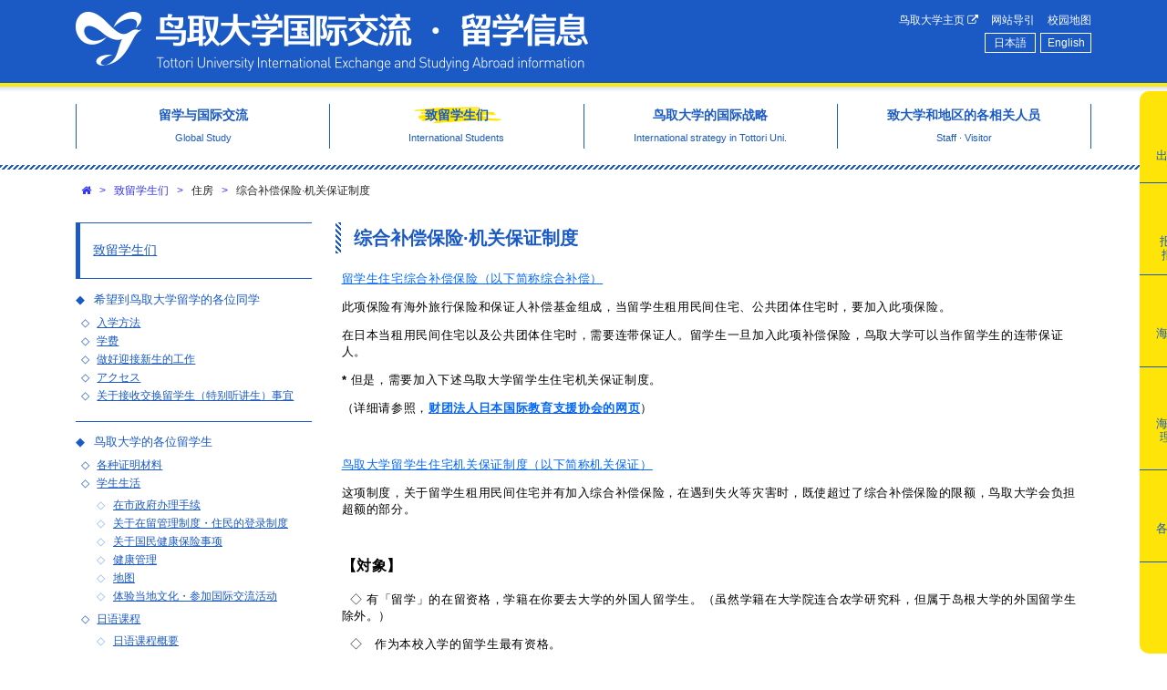

--- FILE ---
content_type: text/html; charset=utf-8
request_url: https://www.ciatu.tottori-u.ac.jp/zh/students-housing-guarantee
body_size: 24448
content:
<!DOCTYPE html>
<html lang='zh' xml:lang='zh' xmlns='http://www.w3.org/1999/xhtml'>
<head>
<title>综合补偿保险·机关保证制度 - 鸟取大学国际交流·留学信息</title>
<meta charset='utf-8'>
<meta content='width=device-width, initial-scale=1.0' name='viewport'>
<meta content='rgb(27, 90, 196)' name='theme-color'>
<link rel="shortcut icon" type="image/x-icon" href="/assets/favicon-a7ce3b16b83191c7b8cb13e5692e28eaf9fc4652c90c42639d3a1b84cd65d5cf.ico" />
<link rel="stylesheet" media="all" href="/assets/application-9c2582c365ebaa70e01e219f5359016a0f4e77b5b507ec6fb4f8315b97cdaecd.css" />
<script src="/assets/application-ca22d4d812d890bd4caf41f28f1df93e9d6cc5386080c4ed9ad395c03b4c926e.js"></script>
<meta name="csrf-param" content="authenticity_token" />
<meta name="csrf-token" content="xcsdiXK6rVWVSfsBcEs07l+IXPHgkVHgkj+Lsijbz4H9RSVJX5MHl95TqRJiPZKFTXk6upyDhRosQqgoEA79Dg==" />
<meta content='综合补偿保险·机关保证制度' property='og:title'>
<meta content='article' property='og:type'>
<meta content='https://www.ciatu.tottori-u.ac.jp/zh/students-housing-guarantee' property='og:url'>
<meta content='鸟取大学国际交流·留学信息' property='og:site_name'>
<meta content='en' property='og:locale:alternate'>
<meta content='ja' property='og:locale:alternate'>
<meta content='zh' property='og:locale'>
<meta content='summary' name='twitter:card'>

<!-- object-sit（IE対策) -->
<script src='https://cdnjs.cloudflare.com/ajax/libs/object-fit-images/3.2.3/ofi.js'></script>
<script>
  $(function() {
    objectFitImages();
  });
</script>
</head>

<body class='page-theme-01'>
<div class='row-header'>
<div class='container'>
<div class='row'>
<div class='col'>
<div class='m-2 m-md-3'>
<div id='header'>
<div class='primary-navi'>
<h1 class='site-name'>
<a title="Open Home" href="/zh">鸟取大学国际交流·留学信息</a>
</h1>
<div class='collapse-buttons d-md-none'>
<span class='fa-stack fa-lg btn-open with-label fa-2x'>
<i class='fa fa-square-o fa-stack-2x'></i>
<i class='fa fa-bars fa-stack-1x'></i>
<strong class='fa-stack1x label-text'>menu</strong>
</span>
</div>
<div class='global-menus'>
<div class='site-navi d-none d-md-block'>
<ul class='thirdly-menus'>
<li class='thirdly-menus-item'>
<a href="http://www.tottori-u.ac.jp/">鸟取大学主页
<i class="fa fa-external-link"></i>
</a></li>
<li class='thirdly-menus-item'>
<a href="/zh/sitemap">网站导引</a>
</li>
<li class='thirdly-menus-item'>
<a href="/zh/campus-map">校园地图</a>
</li>
</ul>

</div>
<div class='locale-navi d-none d-md-block'>
<ul class='locale-menus'>
<li class='locale-menus-item'><a lang="ja" rel="alternate" hreflang="ja" title="日文" href="/ja/students-housing-guarantee">日本語</a></li>
<li class='locale-menus-item'><a lang="en" rel="alternate" hreflang="en" title="英文" href="/en/students-housing-guarantee">English</a></li>
</ul>

</div>
</div>
</div>
<div class='tab-navi d-none d-md-block'>
<ul class='secondary-menus active'>
<li class='secondary-menus-item'>
<a href="/zh/kaigaitokou"><span class='item-icon icon-globe'></span>
<span class='item-label'>出行前手续
</span>

</a></li>
<li class='secondary-menus-item'>
<a href="/online-application"><span class='item-icon icon-pencil'></span>
<span class='item-label'>报名页面/报名系统
</span>

</a></li>
<li class='secondary-menus-item'>
<a href="/online-application/Study-Abroad-Insurance"><span class='item-icon icon-insurance'></span>
<span class='item-label'>海外留学保险 
</span>

</a></li>
<li class='secondary-menus-item'>
<a href="/online-application/Overseas-safety-seminar"><span class='item-icon icon-safety-management'></span>
<span class='item-label'>海外安全管理Ⅰ（集中课程）
</span>

</a></li>
<li class='secondary-menus-item'>
<a href="/zh/document"><span class='item-icon icon-doc'></span>
<span class='item-label'>各种申请文件
</span>

</a></li>
<li class='secondary-menus-item'>
<a href="/zh/contact"><span class='item-icon icon-contact'></span>
<span class='item-label'>咨询
</span>

</a></li>
</ul>

</div>

</div>

</div>
</div>
</div>
</div>
</div>
<div class='row-header-dummy'></div>
<div class='row-primary-menus d-none d-md-block'>
<div class='container'>
<div class='row'>
<div class='col'>
<div class='m-3'>
<div class='primary-menus'>
<ul class='primary-menu-list' itemscope itemtype='http://www.schema.org/SiteNavigationElement'>
<li class='primary-menu-list-item' itemprop='name'>
<a itemprop="url" href="/zh/global-study"><span class='title'>留学与国际交流</span>
<span class='subtitle'>Global Study</span>
</a></li>
<li class='primary-menu-list-item active' itemprop='name'>
<a itemprop="url" href="/zh/international-students"><span class='title'>致留学生们</span>
<span class='subtitle'>International Students</span>
</a></li>
<li class='primary-menu-list-item' itemprop='name'>
<a itemprop="url" href="/zh/international-exchange"><span class='title'>鸟取大学的国际战略</span>
<span class='subtitle'>International strategy in Tottori Uni.</span>
</a></li>
<li class='primary-menu-list-item' itemprop='name'>
<a class='pull-down' data-key='14' href='#'>
<span class='title'>致大学和地区的各相关人员</span>
<span class='subtitle'>Staff · Visitor</span>
</a>
</li>
</ul>
</div>

</div>
</div>
</div>
<div class='row'>
<div class='col'>
<div class='primary-menu-contents mx-2 mx-sm-3 hide'>
<div class='primary-menu-content hide primary-menu-content-13'>
<button aria-label='Close' class='close pull-right' type='button'>
<span aria-hidden='true'>&times;</span>
</button>
<div class='buttons-for-all pull-right'>
<div class='btn-expand-all' data-container='.primary-menu-content-13'>
<i class="fa fa-plus-square"></i>
Expand
</div>
<div class='btn-collapse-all' data-container='.primary-menu-content-13'>
<i class="fa fa-minus-square-o"></i>
Collapse
</div>
</div>
<h3>
<a href="/zh/global-study">留学与国际交流</a>
</h3>
<ul class='page-list page-list-l0 hide'>
</ul>

</div>
<div class='primary-menu-content hide primary-menu-content-12'>
<button aria-label='Close' class='close pull-right' type='button'>
<span aria-hidden='true'>&times;</span>
</button>
<div class='buttons-for-all pull-right'>
<div class='btn-expand-all' data-container='.primary-menu-content-12'>
<i class="fa fa-plus-square"></i>
Expand
</div>
<div class='btn-collapse-all' data-container='.primary-menu-content-12'>
<i class="fa fa-minus-square-o"></i>
Collapse
</div>
</div>
<h3>
<a href="/zh/international-students">致留学生们</a>
</h3>
<ul class='page-list page-list-l0 hide'>
<li class='page-list-item page-list-item-with-buttons'>
<div class='buttons'>
<div class='btn-expand'><i class="fa fa-plus-square"></i></div>
<div class='btn-collapse hide'><i class="fa fa-minus-square-o"></i></div>
</div>
<span class='label folder'>希望到鸟取大学留学的各位同学</span>
<ul class='page-list page-list-l1 hide'>
<li class='page-list-item'>
<span class='label'><a href="/zh/study-tottori-enroll">入学方法</a></span>
</li>
<li class='page-list-item'>
<span class='label'><a href="/zh/study-tottori-tuition">学费</a></span>
</li>
<li class='page-list-item'>
<span class='label'><a href="/zh/study-tottori-enrollment-support">做好迎接新生的工作</a></span>
</li>
<li class='page-list-item'>
<span class='label'><a href="http://www.tottori-u.ac.jp/dd.aspx?menuid=1795">アクセス</a></span>
</li>
<li class='page-list-item'>
<span class='label'><a href="/zh/koukan">关于接收交换留学生（特别听讲生）事宜</a></span>
</li>
</ul>

</li>
<li class='page-list-item page-list-item-with-buttons'>
<div class='buttons'>
<div class='btn-expand'><i class="fa fa-plus-square"></i></div>
<div class='btn-collapse hide'><i class="fa fa-minus-square-o"></i></div>
</div>
<span class='label folder'>鸟取大学的各位留学生</span>
<ul class='page-list page-list-l1 hide'>
<li class='page-list-item'>
<span class='label'><a href="/zh/Certificate">各种证明材料</a></span>
</li>
<li class='page-list-item'>
<span class='label'><a href="/zh/students-life">学生生活</a></span>
</li>
<li class='page-list-item'>
<span class='label'><a href="/zh/ciatu-support-education">日语课程</a></span>
</li>
<li class='page-list-item'>
<span class='label'><a href="/zh/students-employment">就职信息</a></span>
</li>
</ul>

</li>
<li class='page-list-item page-list-item-with-buttons'>
<div class='buttons'>
<div class='btn-expand'><i class="fa fa-plus-square"></i></div>
<div class='btn-collapse hide'><i class="fa fa-minus-square-o"></i></div>
</div>
<span class='label folder'>奖学金</span>
<ul class='page-list page-list-l1 hide'>
<li class='page-list-item'>
<span class='label'><a href="/zh/students-scholarship-national">国费外国留学生</a></span>
</li>
</ul>

</li>
<li class='page-list-item page-list-item-with-buttons'>
<div class='buttons'>
<div class='btn-expand'><i class="fa fa-plus-square"></i></div>
<div class='btn-collapse hide'><i class="fa fa-minus-square-o"></i></div>
</div>
<span class='label folder'>入国管理手续</span>
<ul class='page-list page-list-l1 hide'>
<li class='page-list-item'>
<span class='label'><a href="/zh/students-immigration-about">办理出入境手续</a></span>
</li>
<li class='page-list-item'>
<span class='label'><a href="/zh/QA2">常见的提问</a></span>
</li>
</ul>

</li>
<li class='page-list-item page-list-item-with-buttons'>
<div class='buttons'>
<div class='btn-expand'><i class="fa fa-plus-square"></i></div>
<div class='btn-collapse hide'><i class="fa fa-minus-square-o"></i></div>
</div>
<span class='label folder'>住房</span>
<ul class='page-list page-list-l1 hide'>
<li class='page-list-item active'>
<span class='label'><a href="/zh/students-housing-guarantee">综合补偿保险·机关保证制度</a></span>
</li>
<li class='page-list-item'>
<span class='label'><a href="/zh/students-housing-rent">安心赁租房屋支援事业</a></span>
</li>
</ul>

</li>
</ul>

</div>
<div class='primary-menu-content hide primary-menu-content-11'>
<button aria-label='Close' class='close pull-right' type='button'>
<span aria-hidden='true'>&times;</span>
</button>
<div class='buttons-for-all pull-right'>
<div class='btn-expand-all' data-container='.primary-menu-content-11'>
<i class="fa fa-plus-square"></i>
Expand
</div>
<div class='btn-collapse-all' data-container='.primary-menu-content-11'>
<i class="fa fa-minus-square-o"></i>
Collapse
</div>
</div>
<h3>
<a href="/zh/international-exchange">鸟取大学的国际战略</a>
</h3>
<ul class='page-list page-list-l0 hide'>
<li class='page-list-item page-list-item-with-buttons'>
<div class='buttons'>
<div class='btn-expand'><i class="fa fa-plus-square"></i></div>
<div class='btn-collapse hide'><i class="fa fa-minus-square-o"></i></div>
</div>
<span class='label folder'>国际交流中心的介绍</span>
<ul class='page-list page-list-l1 hide'>
<li class='page-list-item'>
<span class='label'><a href="/zh/ciatu-about-summary">国际交流中心概要•目的</a></span>
</li>
<li class='page-list-item'>
<span class='label'><a href="/zh/newsletter">国际交流简报</a></span>
</li>
</ul>

</li>
</ul>

</div>
<div class='primary-menu-content hide primary-menu-content-14'>
<button aria-label='Close' class='close pull-right' type='button'>
<span aria-hidden='true'>&times;</span>
</button>
<div class='buttons-for-all pull-right'>
<div class='btn-expand-all' data-container='.primary-menu-content-14'>
<i class="fa fa-plus-square"></i>
Expand
</div>
<div class='btn-collapse-all' data-container='.primary-menu-content-14'>
<i class="fa fa-minus-square-o"></i>
Collapse
</div>
</div>
<h3>
<a href="/zh/staff-and-visitor">致大学和地区的各相关人员</a>
</h3>
<ul class='page-list page-list-l0 hide'>
</ul>

</div>
</div>

</div>
</div>
</div>
</div>
<div class='container'>
<div class='row'>
<div class='col'>

</div>
</div>
</div>
<div class='container'>
<div class='row'>
<div class='col'>
<div class='m-2 mx-sm-3'>
<ol class='breadcrumbs'>
<li>
<a class='crumb' href='/zh' options='{:title=&gt;&quot;Home&quot;}'><i class="fa fa-home"></i></a>
</li>
<li>
<span class='divider'>&gt;</span>
<a class='crumb' href='/zh/international-students'>致留学生们</a>
</li>
<li>
<span class='divider'>&gt;</span>
<span class='crumb'>住房</span>
</li>
<li>
<span class='divider'>&gt;</span>
<span class='crumb'>综合补偿保险·机关保证制度</span>
</li>
</ol>

</div>
</div>
</div>
</div>
<div class='row-contents'>
<div class='container'>
<div class='row'>
<div class='col-24 order-md-2 mb-5 mb-md-0 col-md-18'>
<div class='m-2 m-sm-3'>



<div class="page-head-theme-01"><h2>综合补偿保险·机关保证制度</h2>
</div>
<div class="page-body-theme-01"><p align="left">
	<span style="color: #0066ff"><u>留学生住宅综合补偿保险（以下简称综合补偿）</u></span></p>
<p>
	此项保险有海外旅行保险和保证人补偿基金组成，当留学生租用民间住宅、公共团体住宅时，要加入此项保险。</p>
<p>
	在日本当租用民间住宅以及公共团体住宅时，需要连带保证人。留学生一旦加入此项补偿保险，鸟取大学可以当作留学生的连带保证人。</p>
<p>
	<strong>* </strong>但是，需要加入下述鸟取大学留学生住宅机关保证制度。</p>
<p>
	（详细请参照，<a href="http://www.jees.or.jp/crifs/index.htm"><span style="color: #0066ff"><strong>财团</strong><strong>法人日本国</strong><strong>际</strong><strong>教育支援</strong><strong>协</strong><strong>会的网</strong><strong>页</strong></span></a>）</p>
<p>
	&nbsp;</p>
<p align="left">
	<span style="color: #0066ff"><u>鸟取大学留学生住宅机关保证制度（以下简称机关保证）</u></span></p>
<p>
	这项制度，关于留学生租用民间住宅并有加入综合补偿保险，在遇到失火等灾害时，既使超过了综合补偿保险的限额，鸟取大学会负担超额的部分。</p>
<p>
	&nbsp;</p>
<p>
	<span style="font-size: 16px"><strong>【対象】</strong></span><br />
	&nbsp;<br />
	&nbsp; ◇ 有「留学」的在留资格，学籍在你要去大学的外国人留学生。（虽然学籍在大学院连合农学研究科，但属于岛根大学的外国留学生除外。）</p>
<p>
	&nbsp;&nbsp;◇　作为本校入学的留学生最有资格。</p>
<p>
	&nbsp;</p>
<p style="margin-left: 10.5pt">
	<span style="color: #ff0000"><strong>注）出于</strong><strong>毕业</strong><strong>的情况已不是</strong><strong>鸟</strong><strong>取大学的学生，但因</strong><strong>为</strong><strong>工作的关系要</strong><strong>继续</strong><strong>住下去</strong><strong>时</strong><strong>，必</strong><strong>须尽快办理变</strong><strong>更</strong><strong>连带</strong><strong>保</strong><strong>证</strong><strong>人的手续。</strong></span></p>
<p>
	<span style="color: #ff0000">&nbsp;</span></p>
<p align="left">
	<span style="color: #0066ff"><u><span style="font-size: 14px">与住宅相关的保险</span>&nbsp;</u></span></p>
<p>
	不想加入综合补偿保险又要租用民间住宅时，请加入损害保险公司的「火灾保险」。万一出现水灾或漏水情况，损害了房屋或者隔壁的房屋时，需要修理恢复原状，这种修缮费是很贵的，一般个人负担不起。</p>
<p>
	由于保险公司、保险种类的不同，房屋大小、结构的不同，保险金也不一样。保险金一般一年在5千日元到1万日元左右。</p>
<p>
	也可以加入不动产中介公司介绍的保险公司的保险。总之有不明白之处，请向指导老师及国际交流科请教。</p>
<p>
	而且，日本是个多地震的国家，最好同时也加入地震保险。</p>
<p>
	&nbsp;</p>
</div>

</div>
</div>
<div class='col-24 order-md-1 col-md-6 col-sm-24'>
<div class='m-2 m-sm-3'>
<div class='page-side-menus d-none d-md-block'>
<h4 class='page-side-menus-heading'>
<a href="/zh/international-students">致留学生们</a>
</h4>
<ul class='page-list page-list-l0'>
<li class='page-list-item'>
<span class='label folder'>希望到鸟取大学留学的各位同学</span>
<ul class='page-list page-list-l1'>
<li class='page-list-item'>
<span class='label'><a href="/zh/study-tottori-enroll">入学方法</a></span>
</li>
<li class='page-list-item'>
<span class='label'><a href="/zh/study-tottori-tuition">学费</a></span>
</li>
<li class='page-list-item'>
<span class='label'><a href="/zh/study-tottori-enrollment-support">做好迎接新生的工作</a></span>
</li>
<li class='page-list-item'>
<span class='label'><a href="http://www.tottori-u.ac.jp/dd.aspx?menuid=1795">アクセス</a></span>
</li>
<li class='page-list-item'>
<span class='label'><a href="/zh/koukan">关于接收交换留学生（特别听讲生）事宜</a></span>
</li>
</ul>

</li>
<li class='page-list-item'>
<span class='label folder'>鸟取大学的各位留学生</span>
<ul class='page-list page-list-l1'>
<li class='page-list-item'>
<span class='label'><a href="/zh/Certificate">各种证明材料</a></span>
</li>
<li class='page-list-item'>
<span class='label'><a href="/zh/students-life">学生生活</a></span>
<ul class='page-list page-list-l2'>
<li class='page-list-item'>
<span class='label'><a href="/zh/procedure-in-cityoffice">在市政府办理手续</a></span>
</li>
<li class='page-list-item'>
<span class='label'><a href="/zh/zairyukanri">关于在留管理制度・住民的登录制度</a></span>
</li>
<li class='page-list-item'>
<span class='label'><a href="/zh/students-life-health-insurance">关于国民健康保险事项</a></span>
</li>
<li class='page-list-item'>
<span class='label'><a href="/zh/students-life-health">健康管理</a></span>
</li>
<li class='page-list-item'>
<span class='label'><a href="/zh/students-life-map">地图</a></span>
</li>
<li class='page-list-item'>
<span class='label'><a href="/zh/activity-schedule">体验当地文化・参加国际交流活动</a></span>
</li>
</ul>

</li>
<li class='page-list-item'>
<span class='label'><a href="/zh/ciatu-support-education">日语课程</a></span>
<ul class='page-list page-list-l2'>
<li class='page-list-item'>
<span class='label'><a href="/zh/ciatu-support-education">日语课程概要</a></span>
</li>
</ul>

</li>
<li class='page-list-item'>
<span class='label'><a href="/zh/students-employment">就职信息</a></span>
</li>
</ul>

</li>
<li class='page-list-item'>
<span class='label folder'>奖学金</span>
<ul class='page-list page-list-l1'>
<li class='page-list-item'>
<span class='label'><a href="/zh/students-scholarship-national">国费外国留学生</a></span>
</li>
</ul>

</li>
<li class='page-list-item'>
<span class='label folder'>入国管理手续</span>
<ul class='page-list page-list-l1'>
<li class='page-list-item'>
<span class='label'><a href="/zh/students-immigration-about">办理出入境手续</a></span>
</li>
<li class='page-list-item'>
<span class='label'><a href="/zh/QA2">常见的提问</a></span>
</li>
</ul>

</li>
<li class='page-list-item'>
<span class='label folder'>住房</span>
<ul class='page-list page-list-l1'>
<li class='page-list-item active'>
<span class='label'><a href="/zh/students-housing-guarantee">综合补偿保险·机关保证制度</a></span>
</li>
<li class='page-list-item'>
<span class='label'><a href="/zh/students-housing-rent">安心赁租房屋支援事业</a></span>
</li>
</ul>

</li>
</ul>

</div>

</div>
</div>
</div>
</div>
</div>
<div class='container'>
<div class='row'>
<div class='col'>
<div class='bannerBlock wideHorizontal'><ul class='banners'><li class='banners-item'><a data-rel="external" href="https://www.instagram.com/toridai.kokusai/"><img class="banner" src="/banners/24/banner-instagram_2x.png" width="280" height="80" /></a></li><li class='banners-item'><a data-rel="external" href="https://www.facebook.com/tottorigoglobal/"><img class="banner" src="/banners/26/banner-facebook_2x.png" width="280" height="80" /></a></li></ul></div>

</div>
</div>
</div>
<div class='row-footer'>
<div class='container'>
<div class='row'>
<div class='col'>
<div class='m-2 m-sm-3'>
<div id='footer'>
<div class='container'>
<div class='row'>
<div class='col-24 col-lg-12 order-lg-2'>
<div class='footer-links-container'>
<div class='footer-links d-none d-md-inline-block'>
<ul class='primary-menus'>
<li class='primary-menus-item'>
<a href="/zh/global-study">留学与国际交流</a>
</li>
<li class='primary-menus-item'>
<a href="/zh/international-students">致留学生们</a>
</li>
<li class='primary-menus-item'>
<a href="/zh/international-exchange">鸟取大学的国际战略</a>
</li>
</ul>
</div>
<div class='footer-links d-none d-md-inline-block'>
<ul class='secondary-menus'>
<li class='secondary-menus-item'>
<a href="/zh/kaigaitokou"><span class='item-icon icon-globe'></span>
<span class='item-label'>出行前手续
</span>

</a></li>
<li class='secondary-menus-item'>
<a href="/online-application"><span class='item-icon icon-pencil'></span>
<span class='item-label'>报名页面/报名系统
</span>

</a></li>
<li class='secondary-menus-item'>
<a href="/online-application/Study-Abroad-Insurance"><span class='item-icon icon-insurance'></span>
<span class='item-label'>海外留学保险 
</span>

</a></li>
<li class='secondary-menus-item'>
<a href="/online-application/Overseas-safety-seminar"><span class='item-icon icon-safety-management'></span>
<span class='item-label'>海外安全管理Ⅰ（集中课程）
</span>

</a></li>
<li class='secondary-menus-item'>
<a href="/zh/document"><span class='item-icon icon-doc'></span>
<span class='item-label'>各种申请文件
</span>

</a></li>
<li class='secondary-menus-item'>
<a href="/zh/contact"><span class='item-icon icon-contact'></span>
<span class='item-label'>咨询
</span>

</a></li>
</ul>

</div>
<div class='footer-links'>
<ul class='thirdly-menus'>
<li class='thirdly-menus-item'>
<a href="http://www.tottori-u.ac.jp/">鸟取大学主页
<i class="fa fa-external-link"></i>
</a></li>
<li class='thirdly-menus-item'>
<a href="/zh/sitemap">网站导引</a>
</li>
<li class='thirdly-menus-item'>
<a href="/zh/campus-map">校园地图</a>
</li>
</ul>

</div>
</div>
</div>
<div class='col-24 col-lg-12 order-lg-1'>
<p class='ownerInfo'>Tottori University International Exchange and Studying Abroad Information Homepage<br />
101 minami 4-chome, Koyama-cho, Tottori-shi, Tottori 680-8550,Japan<br />
Tel: +81-857-31-5010
</p>
<p class='copyright'>Copyright&copy;2012-2026 Tottori University All Rights Reserved.</p>
</div>
</div>
</div>
</div>

</div>
</div>
</div>
</div>
</div>
<div class='modal-menu hide d-md-none' id='modal-menu'>
<div class='modal-menu-container'>
<div class='modal-menu-header'>
<div class='m-2 m-md-3 text-right'>
<span class="fa-stack fa-lg btn-close fa-2x"><i class="fa fa-square-o fa-stack-2x"></i><i class="fa fa-close fa-stack-1x"></i></span>
</div>
</div>
<div class='modal-menu-contents'>
<h5 class='menu-contents-heading'>显示语言</h5>
<ul class='locale-menus'>
<li class='locale-menus-item'><a lang="ja" rel="alternate" hreflang="ja" title="日文" href="/ja/students-housing-guarantee">日本語</a></li>
<li class='locale-menus-item'><a lang="en" rel="alternate" hreflang="en" title="英文" href="/en/students-housing-guarantee">English</a></li>
</ul>

<ul class='collapsible-list'>
<li class='collapsible-list-item collapsible-list-item-special'>
<a class="item-label" style="background-image: url(&#39;https://www.ciatu.tottori-u.ac.jp/assets/btn-global-study-661731847948a02b4b67f1a1f7ee7e4144af3f0ee1af1ae71d179d481d0f625f.jpg&#39;);" href="/zh/global-study"><div class='label'>留学与国际交流</div>
</a></li>
<li class='collapsible-list-item collapsible-list-item-narrow'>
<a class="item-label" href="/zh/international-students"><div class='label'>致留学生们</div>
</a></li>
<li class='collapsible-list-item collapsible-list-item-narrow'>
<a class="item-label" href="/zh/international-exchange"><div class='label'>鸟取大学的国际战略</div>
</a></li>
<li class='collapsible-list-item collapsible-list-item-narrow'>
<a class="item-label" href="/zh/staff-and-visitor"><div class='label'>致大学和地区的各相关人员</div>
</a></li>
</ul>


</div>
</div>
</div>

<a class='scroll-to-top' href='#' title='滚动到顶部'>
<div class='fa fa-angle-double-up fa-2x'></div>
</a>

</body>
</html>


--- FILE ---
content_type: text/css
request_url: https://www.ciatu.tottori-u.ac.jp/assets/application-9c2582c365ebaa70e01e219f5359016a0f4e77b5b507ec6fb4f8315b97cdaecd.css
body_size: 553030
content:
/*!
 * Bootstrap v4.5.3 (https://getbootstrap.com/)
 * Copyright 2011-2020 The Bootstrap Authors
 * Copyright 2011-2020 Twitter, Inc.
 * Licensed under MIT (https://github.com/twbs/bootstrap/blob/main/LICENSE)
 */:root{--blue: #007bff;--indigo: #6610f2;--purple: #6f42c1;--pink: #e83e8c;--red: #dc3545;--orange: #fd7e14;--yellow: #ffc107;--green: #28a745;--teal: #20c997;--cyan: #17a2b8;--white: #fff;--gray: #6c757d;--gray-dark: #343a40;--primary: #007bff;--secondary: #6c757d;--success: #28a745;--info: #17a2b8;--warning: #ffc107;--danger: #dc3545;--light: #f8f9fa;--dark: #343a40;--breakpoint-xs: 0;--breakpoint-sm: 576px;--breakpoint-md: 768px;--breakpoint-lg: 992px;--breakpoint-xl: 1200px;--font-family-sans-serif: -apple-system, BlinkMacSystemFont, "Segoe UI", Roboto, "Helvetica Neue", Arial, "Noto Sans", sans-serif, "Apple Color Emoji", "Segoe UI Emoji", "Segoe UI Symbol", "Noto Color Emoji";--font-family-monospace: SFMono-Regular, Menlo, Monaco, Consolas, "Liberation Mono", "Courier New", monospace}*,*::before,*::after{box-sizing:border-box}html{font-family:sans-serif;line-height:1.15;-webkit-text-size-adjust:100%;-webkit-tap-highlight-color:rgba(0,0,0,0)}article,aside,figcaption,figure,footer,header,hgroup,main,nav,section{display:block}body{margin:0;font-family:-apple-system, BlinkMacSystemFont, "Segoe UI", Roboto, "Helvetica Neue", Arial, "Noto Sans", sans-serif, "Apple Color Emoji", "Segoe UI Emoji", "Segoe UI Symbol", "Noto Color Emoji";font-size:1rem;font-weight:400;line-height:1.5;color:#212529;text-align:left;background-color:#fff}[tabindex="-1"]:focus:not(:focus-visible){outline:0 !important}hr{box-sizing:content-box;height:0;overflow:visible}h1,h2,h3,h4,h5,h6{margin-top:0;margin-bottom:0.5rem}p{margin-top:0;margin-bottom:1rem}abbr[title],abbr[data-original-title]{text-decoration:underline;-webkit-text-decoration:underline dotted;text-decoration:underline dotted;cursor:help;border-bottom:0;-webkit-text-decoration-skip-ink:none;text-decoration-skip-ink:none}address{margin-bottom:1rem;font-style:normal;line-height:inherit}ol,ul,dl{margin-top:0;margin-bottom:1rem}ol ol,ul ul,ol ul,ul ol{margin-bottom:0}dt{font-weight:700}dd{margin-bottom:.5rem;margin-left:0}blockquote{margin:0 0 1rem}b,strong{font-weight:bolder}small{font-size:80%}sub,sup{position:relative;font-size:75%;line-height:0;vertical-align:baseline}sub{bottom:-.25em}sup{top:-.5em}a{color:#007bff;text-decoration:none;background-color:transparent}a:hover{color:#0056b3;text-decoration:underline}a:not([href]):not([class]){color:inherit;text-decoration:none}a:not([href]):not([class]):hover{color:inherit;text-decoration:none}pre,code,kbd,samp{font-family:SFMono-Regular, Menlo, Monaco, Consolas, "Liberation Mono", "Courier New", monospace;font-size:1em}pre{margin-top:0;margin-bottom:1rem;overflow:auto;-ms-overflow-style:scrollbar}figure{margin:0 0 1rem}img{vertical-align:middle;border-style:none}svg{overflow:hidden;vertical-align:middle}table{border-collapse:collapse}caption{padding-top:0.75rem;padding-bottom:0.75rem;color:#6c757d;text-align:left;caption-side:bottom}th{text-align:inherit;text-align:-webkit-match-parent}label{display:inline-block;margin-bottom:0.5rem}button{border-radius:0}button:focus{outline:1px dotted;outline:5px auto -webkit-focus-ring-color}input,button,select,optgroup,textarea{margin:0;font-family:inherit;font-size:inherit;line-height:inherit}button,input{overflow:visible}button,select{text-transform:none}[role="button"]{cursor:pointer}select{word-wrap:normal}button,[type="button"],[type="reset"],[type="submit"]{-webkit-appearance:button}button:not(:disabled),[type="button"]:not(:disabled),[type="reset"]:not(:disabled),[type="submit"]:not(:disabled){cursor:pointer}button::-moz-focus-inner,[type="button"]::-moz-focus-inner,[type="reset"]::-moz-focus-inner,[type="submit"]::-moz-focus-inner{padding:0;border-style:none}input[type="radio"],input[type="checkbox"]{box-sizing:border-box;padding:0}textarea{overflow:auto;resize:vertical}fieldset{min-width:0;padding:0;margin:0;border:0}legend{display:block;width:100%;max-width:100%;padding:0;margin-bottom:.5rem;font-size:1.5rem;line-height:inherit;color:inherit;white-space:normal}progress{vertical-align:baseline}[type="number"]::-webkit-inner-spin-button,[type="number"]::-webkit-outer-spin-button{height:auto}[type="search"]{outline-offset:-2px;-webkit-appearance:none}[type="search"]::-webkit-search-decoration{-webkit-appearance:none}::-webkit-file-upload-button{font:inherit;-webkit-appearance:button}output{display:inline-block}summary{display:list-item;cursor:pointer}template{display:none}[hidden]{display:none !important}h1,h2,h3,h4,h5,h6,.h1,.h2,.h3,.h4,.h5,.h6{margin-bottom:0.5rem;font-weight:500;line-height:1.2}h1,.h1{font-size:2.5rem}h2,.h2{font-size:2rem}h3,.h3{font-size:1.75rem}h4,.h4{font-size:1.5rem}h5,.h5{font-size:1.25rem}h6,.h6{font-size:1rem}.lead{font-size:1.25rem;font-weight:300}.display-1{font-size:6rem;font-weight:300;line-height:1.2}.display-2{font-size:5.5rem;font-weight:300;line-height:1.2}.display-3{font-size:4.5rem;font-weight:300;line-height:1.2}.display-4{font-size:3.5rem;font-weight:300;line-height:1.2}hr{margin-top:1rem;margin-bottom:1rem;border:0;border-top:1px solid rgba(0,0,0,0.1)}small,.small{font-size:80%;font-weight:400}mark,.mark{padding:0.2em;background-color:#fcf8e3}.list-unstyled{padding-left:0;list-style:none}.list-inline{padding-left:0;list-style:none}.list-inline-item{display:inline-block}.list-inline-item:not(:last-child){margin-right:0.5rem}.initialism{font-size:90%;text-transform:uppercase}.blockquote{margin-bottom:1rem;font-size:1.25rem}.blockquote-footer{display:block;font-size:80%;color:#6c757d}.blockquote-footer::before{content:"\2014\00A0"}.img-fluid{max-width:100%;height:auto}.img-thumbnail{padding:0.25rem;background-color:#fff;border:1px solid #dee2e6;border-radius:0.25rem;max-width:100%;height:auto}.figure{display:inline-block}.figure-img{margin-bottom:0.5rem;line-height:1}.figure-caption{font-size:90%;color:#6c757d}code{font-size:87.5%;color:#e83e8c;word-wrap:break-word}a>code{color:inherit}kbd{padding:0.2rem 0.4rem;font-size:87.5%;color:#fff;background-color:#212529;border-radius:0.2rem}kbd kbd{padding:0;font-size:100%;font-weight:700}pre{display:block;font-size:87.5%;color:#212529}pre code{font-size:inherit;color:inherit;word-break:normal}.pre-scrollable{max-height:340px;overflow-y:scroll}.container,.container-fluid,.container-xl,.container-lg,.container-md,.container-sm{width:100%;padding-right:15px;padding-left:15px;margin-right:auto;margin-left:auto}@media (min-width: 576px){.container-sm,.container{max-width:540px}}@media (min-width: 768px){.container-md,.container-sm,.container{max-width:720px}}@media (min-width: 992px){.container-lg,.container-md,.container-sm,.container{max-width:960px}}@media (min-width: 1200px){.container-xl,.container-lg,.container-md,.container-sm,.container{max-width:1140px}}.row{display:flex;flex-wrap:wrap;margin-right:-15px;margin-left:-15px}.no-gutters{margin-right:0;margin-left:0}.no-gutters>.col,.no-gutters>[class*="col-"]{padding-right:0;padding-left:0}.col-xl,.col-xl-auto,.col-xl-24,.col-xl-23,.col-xl-22,.col-xl-21,.col-xl-20,.col-xl-19,.col-xl-18,.col-xl-17,.col-xl-16,.col-xl-15,.col-xl-14,.col-xl-13,.col-xl-12,.col-xl-11,.col-xl-10,.col-xl-9,.col-xl-8,.col-xl-7,.col-xl-6,.col-xl-5,.col-xl-4,.col-xl-3,.col-xl-2,.col-xl-1,.col-lg,.col-lg-auto,.col-lg-24,.col-lg-23,.col-lg-22,.col-lg-21,.col-lg-20,.col-lg-19,.col-lg-18,.col-lg-17,.col-lg-16,.col-lg-15,.col-lg-14,.col-lg-13,.col-lg-12,.col-lg-11,.col-lg-10,.col-lg-9,.col-lg-8,.col-lg-7,.col-lg-6,.col-lg-5,.col-lg-4,.col-lg-3,.col-lg-2,.col-lg-1,.col-md,.col-md-auto,.col-md-24,.col-md-23,.col-md-22,.col-md-21,.col-md-20,.col-md-19,.col-md-18,.col-md-17,.col-md-16,.col-md-15,.col-md-14,.col-md-13,.col-md-12,.col-md-11,.col-md-10,.col-md-9,.col-md-8,.col-md-7,.col-md-6,.col-md-5,.col-md-4,.col-md-3,.col-md-2,.col-md-1,.col-sm,.col-sm-auto,.col-sm-24,.col-sm-23,.col-sm-22,.col-sm-21,.col-sm-20,.col-sm-19,.col-sm-18,.col-sm-17,.col-sm-16,.col-sm-15,.col-sm-14,.col-sm-13,.col-sm-12,.col-sm-11,.col-sm-10,.col-sm-9,.col-sm-8,.col-sm-7,.col-sm-6,.col-sm-5,.col-sm-4,.col-sm-3,.col-sm-2,.col-sm-1,.col,.col-auto,.col-24,.col-23,.col-22,.col-21,.col-20,.col-19,.col-18,.col-17,.col-16,.col-15,.col-14,.col-13,.col-12,.col-11,.col-10,.col-9,.col-8,.col-7,.col-6,.col-5,.col-4,.col-3,.col-2,.col-1{position:relative;width:100%;padding-right:15px;padding-left:15px}.col{flex-basis:0;flex-grow:1;max-width:100%}.row-cols-1>*{flex:0 0 100%;max-width:100%}.row-cols-2>*{flex:0 0 50%;max-width:50%}.row-cols-3>*{flex:0 0 33.3333333333%;max-width:33.3333333333%}.row-cols-4>*{flex:0 0 25%;max-width:25%}.row-cols-5>*{flex:0 0 20%;max-width:20%}.row-cols-6>*{flex:0 0 16.6666666667%;max-width:16.6666666667%}.col-auto{flex:0 0 auto;width:auto;max-width:100%}.col-1{flex:0 0 4.1666666667%;max-width:4.1666666667%}.col-2{flex:0 0 8.3333333333%;max-width:8.3333333333%}.col-3{flex:0 0 12.5%;max-width:12.5%}.col-4{flex:0 0 16.6666666667%;max-width:16.6666666667%}.col-5{flex:0 0 20.8333333333%;max-width:20.8333333333%}.col-6{flex:0 0 25%;max-width:25%}.col-7{flex:0 0 29.1666666667%;max-width:29.1666666667%}.col-8{flex:0 0 33.3333333333%;max-width:33.3333333333%}.col-9{flex:0 0 37.5%;max-width:37.5%}.col-10{flex:0 0 41.6666666667%;max-width:41.6666666667%}.col-11{flex:0 0 45.8333333333%;max-width:45.8333333333%}.col-12{flex:0 0 50%;max-width:50%}.col-13{flex:0 0 54.1666666667%;max-width:54.1666666667%}.col-14{flex:0 0 58.3333333333%;max-width:58.3333333333%}.col-15{flex:0 0 62.5%;max-width:62.5%}.col-16{flex:0 0 66.6666666667%;max-width:66.6666666667%}.col-17{flex:0 0 70.8333333333%;max-width:70.8333333333%}.col-18{flex:0 0 75%;max-width:75%}.col-19{flex:0 0 79.1666666667%;max-width:79.1666666667%}.col-20{flex:0 0 83.3333333333%;max-width:83.3333333333%}.col-21{flex:0 0 87.5%;max-width:87.5%}.col-22{flex:0 0 91.6666666667%;max-width:91.6666666667%}.col-23{flex:0 0 95.8333333333%;max-width:95.8333333333%}.col-24{flex:0 0 100%;max-width:100%}.order-first{order:-1}.order-last{order:25}.order-0{order:0}.order-1{order:1}.order-2{order:2}.order-3{order:3}.order-4{order:4}.order-5{order:5}.order-6{order:6}.order-7{order:7}.order-8{order:8}.order-9{order:9}.order-10{order:10}.order-11{order:11}.order-12{order:12}.order-13{order:13}.order-14{order:14}.order-15{order:15}.order-16{order:16}.order-17{order:17}.order-18{order:18}.order-19{order:19}.order-20{order:20}.order-21{order:21}.order-22{order:22}.order-23{order:23}.order-24{order:24}.offset-1{margin-left:4.1666666667%}.offset-2{margin-left:8.3333333333%}.offset-3{margin-left:12.5%}.offset-4{margin-left:16.6666666667%}.offset-5{margin-left:20.8333333333%}.offset-6{margin-left:25%}.offset-7{margin-left:29.1666666667%}.offset-8{margin-left:33.3333333333%}.offset-9{margin-left:37.5%}.offset-10{margin-left:41.6666666667%}.offset-11{margin-left:45.8333333333%}.offset-12{margin-left:50%}.offset-13{margin-left:54.1666666667%}.offset-14{margin-left:58.3333333333%}.offset-15{margin-left:62.5%}.offset-16{margin-left:66.6666666667%}.offset-17{margin-left:70.8333333333%}.offset-18{margin-left:75%}.offset-19{margin-left:79.1666666667%}.offset-20{margin-left:83.3333333333%}.offset-21{margin-left:87.5%}.offset-22{margin-left:91.6666666667%}.offset-23{margin-left:95.8333333333%}@media (min-width: 576px){.col-sm{flex-basis:0;flex-grow:1;max-width:100%}.row-cols-sm-1>*{flex:0 0 100%;max-width:100%}.row-cols-sm-2>*{flex:0 0 50%;max-width:50%}.row-cols-sm-3>*{flex:0 0 33.3333333333%;max-width:33.3333333333%}.row-cols-sm-4>*{flex:0 0 25%;max-width:25%}.row-cols-sm-5>*{flex:0 0 20%;max-width:20%}.row-cols-sm-6>*{flex:0 0 16.6666666667%;max-width:16.6666666667%}.col-sm-auto{flex:0 0 auto;width:auto;max-width:100%}.col-sm-1{flex:0 0 4.1666666667%;max-width:4.1666666667%}.col-sm-2{flex:0 0 8.3333333333%;max-width:8.3333333333%}.col-sm-3{flex:0 0 12.5%;max-width:12.5%}.col-sm-4{flex:0 0 16.6666666667%;max-width:16.6666666667%}.col-sm-5{flex:0 0 20.8333333333%;max-width:20.8333333333%}.col-sm-6{flex:0 0 25%;max-width:25%}.col-sm-7{flex:0 0 29.1666666667%;max-width:29.1666666667%}.col-sm-8{flex:0 0 33.3333333333%;max-width:33.3333333333%}.col-sm-9{flex:0 0 37.5%;max-width:37.5%}.col-sm-10{flex:0 0 41.6666666667%;max-width:41.6666666667%}.col-sm-11{flex:0 0 45.8333333333%;max-width:45.8333333333%}.col-sm-12{flex:0 0 50%;max-width:50%}.col-sm-13{flex:0 0 54.1666666667%;max-width:54.1666666667%}.col-sm-14{flex:0 0 58.3333333333%;max-width:58.3333333333%}.col-sm-15{flex:0 0 62.5%;max-width:62.5%}.col-sm-16{flex:0 0 66.6666666667%;max-width:66.6666666667%}.col-sm-17{flex:0 0 70.8333333333%;max-width:70.8333333333%}.col-sm-18{flex:0 0 75%;max-width:75%}.col-sm-19{flex:0 0 79.1666666667%;max-width:79.1666666667%}.col-sm-20{flex:0 0 83.3333333333%;max-width:83.3333333333%}.col-sm-21{flex:0 0 87.5%;max-width:87.5%}.col-sm-22{flex:0 0 91.6666666667%;max-width:91.6666666667%}.col-sm-23{flex:0 0 95.8333333333%;max-width:95.8333333333%}.col-sm-24{flex:0 0 100%;max-width:100%}.order-sm-first{order:-1}.order-sm-last{order:25}.order-sm-0{order:0}.order-sm-1{order:1}.order-sm-2{order:2}.order-sm-3{order:3}.order-sm-4{order:4}.order-sm-5{order:5}.order-sm-6{order:6}.order-sm-7{order:7}.order-sm-8{order:8}.order-sm-9{order:9}.order-sm-10{order:10}.order-sm-11{order:11}.order-sm-12{order:12}.order-sm-13{order:13}.order-sm-14{order:14}.order-sm-15{order:15}.order-sm-16{order:16}.order-sm-17{order:17}.order-sm-18{order:18}.order-sm-19{order:19}.order-sm-20{order:20}.order-sm-21{order:21}.order-sm-22{order:22}.order-sm-23{order:23}.order-sm-24{order:24}.offset-sm-0{margin-left:0}.offset-sm-1{margin-left:4.1666666667%}.offset-sm-2{margin-left:8.3333333333%}.offset-sm-3{margin-left:12.5%}.offset-sm-4{margin-left:16.6666666667%}.offset-sm-5{margin-left:20.8333333333%}.offset-sm-6{margin-left:25%}.offset-sm-7{margin-left:29.1666666667%}.offset-sm-8{margin-left:33.3333333333%}.offset-sm-9{margin-left:37.5%}.offset-sm-10{margin-left:41.6666666667%}.offset-sm-11{margin-left:45.8333333333%}.offset-sm-12{margin-left:50%}.offset-sm-13{margin-left:54.1666666667%}.offset-sm-14{margin-left:58.3333333333%}.offset-sm-15{margin-left:62.5%}.offset-sm-16{margin-left:66.6666666667%}.offset-sm-17{margin-left:70.8333333333%}.offset-sm-18{margin-left:75%}.offset-sm-19{margin-left:79.1666666667%}.offset-sm-20{margin-left:83.3333333333%}.offset-sm-21{margin-left:87.5%}.offset-sm-22{margin-left:91.6666666667%}.offset-sm-23{margin-left:95.8333333333%}}@media (min-width: 768px){.col-md{flex-basis:0;flex-grow:1;max-width:100%}.row-cols-md-1>*{flex:0 0 100%;max-width:100%}.row-cols-md-2>*{flex:0 0 50%;max-width:50%}.row-cols-md-3>*{flex:0 0 33.3333333333%;max-width:33.3333333333%}.row-cols-md-4>*{flex:0 0 25%;max-width:25%}.row-cols-md-5>*{flex:0 0 20%;max-width:20%}.row-cols-md-6>*{flex:0 0 16.6666666667%;max-width:16.6666666667%}.col-md-auto{flex:0 0 auto;width:auto;max-width:100%}.col-md-1{flex:0 0 4.1666666667%;max-width:4.1666666667%}.col-md-2{flex:0 0 8.3333333333%;max-width:8.3333333333%}.col-md-3{flex:0 0 12.5%;max-width:12.5%}.col-md-4{flex:0 0 16.6666666667%;max-width:16.6666666667%}.col-md-5{flex:0 0 20.8333333333%;max-width:20.8333333333%}.col-md-6{flex:0 0 25%;max-width:25%}.col-md-7{flex:0 0 29.1666666667%;max-width:29.1666666667%}.col-md-8{flex:0 0 33.3333333333%;max-width:33.3333333333%}.col-md-9{flex:0 0 37.5%;max-width:37.5%}.col-md-10{flex:0 0 41.6666666667%;max-width:41.6666666667%}.col-md-11{flex:0 0 45.8333333333%;max-width:45.8333333333%}.col-md-12{flex:0 0 50%;max-width:50%}.col-md-13{flex:0 0 54.1666666667%;max-width:54.1666666667%}.col-md-14{flex:0 0 58.3333333333%;max-width:58.3333333333%}.col-md-15{flex:0 0 62.5%;max-width:62.5%}.col-md-16{flex:0 0 66.6666666667%;max-width:66.6666666667%}.col-md-17{flex:0 0 70.8333333333%;max-width:70.8333333333%}.col-md-18{flex:0 0 75%;max-width:75%}.col-md-19{flex:0 0 79.1666666667%;max-width:79.1666666667%}.col-md-20{flex:0 0 83.3333333333%;max-width:83.3333333333%}.col-md-21{flex:0 0 87.5%;max-width:87.5%}.col-md-22{flex:0 0 91.6666666667%;max-width:91.6666666667%}.col-md-23{flex:0 0 95.8333333333%;max-width:95.8333333333%}.col-md-24{flex:0 0 100%;max-width:100%}.order-md-first{order:-1}.order-md-last{order:25}.order-md-0{order:0}.order-md-1{order:1}.order-md-2{order:2}.order-md-3{order:3}.order-md-4{order:4}.order-md-5{order:5}.order-md-6{order:6}.order-md-7{order:7}.order-md-8{order:8}.order-md-9{order:9}.order-md-10{order:10}.order-md-11{order:11}.order-md-12{order:12}.order-md-13{order:13}.order-md-14{order:14}.order-md-15{order:15}.order-md-16{order:16}.order-md-17{order:17}.order-md-18{order:18}.order-md-19{order:19}.order-md-20{order:20}.order-md-21{order:21}.order-md-22{order:22}.order-md-23{order:23}.order-md-24{order:24}.offset-md-0{margin-left:0}.offset-md-1{margin-left:4.1666666667%}.offset-md-2{margin-left:8.3333333333%}.offset-md-3{margin-left:12.5%}.offset-md-4{margin-left:16.6666666667%}.offset-md-5{margin-left:20.8333333333%}.offset-md-6{margin-left:25%}.offset-md-7{margin-left:29.1666666667%}.offset-md-8{margin-left:33.3333333333%}.offset-md-9{margin-left:37.5%}.offset-md-10{margin-left:41.6666666667%}.offset-md-11{margin-left:45.8333333333%}.offset-md-12{margin-left:50%}.offset-md-13{margin-left:54.1666666667%}.offset-md-14{margin-left:58.3333333333%}.offset-md-15{margin-left:62.5%}.offset-md-16{margin-left:66.6666666667%}.offset-md-17{margin-left:70.8333333333%}.offset-md-18{margin-left:75%}.offset-md-19{margin-left:79.1666666667%}.offset-md-20{margin-left:83.3333333333%}.offset-md-21{margin-left:87.5%}.offset-md-22{margin-left:91.6666666667%}.offset-md-23{margin-left:95.8333333333%}}@media (min-width: 992px){.col-lg{flex-basis:0;flex-grow:1;max-width:100%}.row-cols-lg-1>*{flex:0 0 100%;max-width:100%}.row-cols-lg-2>*{flex:0 0 50%;max-width:50%}.row-cols-lg-3>*{flex:0 0 33.3333333333%;max-width:33.3333333333%}.row-cols-lg-4>*{flex:0 0 25%;max-width:25%}.row-cols-lg-5>*{flex:0 0 20%;max-width:20%}.row-cols-lg-6>*{flex:0 0 16.6666666667%;max-width:16.6666666667%}.col-lg-auto{flex:0 0 auto;width:auto;max-width:100%}.col-lg-1{flex:0 0 4.1666666667%;max-width:4.1666666667%}.col-lg-2{flex:0 0 8.3333333333%;max-width:8.3333333333%}.col-lg-3{flex:0 0 12.5%;max-width:12.5%}.col-lg-4{flex:0 0 16.6666666667%;max-width:16.6666666667%}.col-lg-5{flex:0 0 20.8333333333%;max-width:20.8333333333%}.col-lg-6{flex:0 0 25%;max-width:25%}.col-lg-7{flex:0 0 29.1666666667%;max-width:29.1666666667%}.col-lg-8{flex:0 0 33.3333333333%;max-width:33.3333333333%}.col-lg-9{flex:0 0 37.5%;max-width:37.5%}.col-lg-10{flex:0 0 41.6666666667%;max-width:41.6666666667%}.col-lg-11{flex:0 0 45.8333333333%;max-width:45.8333333333%}.col-lg-12{flex:0 0 50%;max-width:50%}.col-lg-13{flex:0 0 54.1666666667%;max-width:54.1666666667%}.col-lg-14{flex:0 0 58.3333333333%;max-width:58.3333333333%}.col-lg-15{flex:0 0 62.5%;max-width:62.5%}.col-lg-16{flex:0 0 66.6666666667%;max-width:66.6666666667%}.col-lg-17{flex:0 0 70.8333333333%;max-width:70.8333333333%}.col-lg-18{flex:0 0 75%;max-width:75%}.col-lg-19{flex:0 0 79.1666666667%;max-width:79.1666666667%}.col-lg-20{flex:0 0 83.3333333333%;max-width:83.3333333333%}.col-lg-21{flex:0 0 87.5%;max-width:87.5%}.col-lg-22{flex:0 0 91.6666666667%;max-width:91.6666666667%}.col-lg-23{flex:0 0 95.8333333333%;max-width:95.8333333333%}.col-lg-24{flex:0 0 100%;max-width:100%}.order-lg-first{order:-1}.order-lg-last{order:25}.order-lg-0{order:0}.order-lg-1{order:1}.order-lg-2{order:2}.order-lg-3{order:3}.order-lg-4{order:4}.order-lg-5{order:5}.order-lg-6{order:6}.order-lg-7{order:7}.order-lg-8{order:8}.order-lg-9{order:9}.order-lg-10{order:10}.order-lg-11{order:11}.order-lg-12{order:12}.order-lg-13{order:13}.order-lg-14{order:14}.order-lg-15{order:15}.order-lg-16{order:16}.order-lg-17{order:17}.order-lg-18{order:18}.order-lg-19{order:19}.order-lg-20{order:20}.order-lg-21{order:21}.order-lg-22{order:22}.order-lg-23{order:23}.order-lg-24{order:24}.offset-lg-0{margin-left:0}.offset-lg-1{margin-left:4.1666666667%}.offset-lg-2{margin-left:8.3333333333%}.offset-lg-3{margin-left:12.5%}.offset-lg-4{margin-left:16.6666666667%}.offset-lg-5{margin-left:20.8333333333%}.offset-lg-6{margin-left:25%}.offset-lg-7{margin-left:29.1666666667%}.offset-lg-8{margin-left:33.3333333333%}.offset-lg-9{margin-left:37.5%}.offset-lg-10{margin-left:41.6666666667%}.offset-lg-11{margin-left:45.8333333333%}.offset-lg-12{margin-left:50%}.offset-lg-13{margin-left:54.1666666667%}.offset-lg-14{margin-left:58.3333333333%}.offset-lg-15{margin-left:62.5%}.offset-lg-16{margin-left:66.6666666667%}.offset-lg-17{margin-left:70.8333333333%}.offset-lg-18{margin-left:75%}.offset-lg-19{margin-left:79.1666666667%}.offset-lg-20{margin-left:83.3333333333%}.offset-lg-21{margin-left:87.5%}.offset-lg-22{margin-left:91.6666666667%}.offset-lg-23{margin-left:95.8333333333%}}@media (min-width: 1200px){.col-xl{flex-basis:0;flex-grow:1;max-width:100%}.row-cols-xl-1>*{flex:0 0 100%;max-width:100%}.row-cols-xl-2>*{flex:0 0 50%;max-width:50%}.row-cols-xl-3>*{flex:0 0 33.3333333333%;max-width:33.3333333333%}.row-cols-xl-4>*{flex:0 0 25%;max-width:25%}.row-cols-xl-5>*{flex:0 0 20%;max-width:20%}.row-cols-xl-6>*{flex:0 0 16.6666666667%;max-width:16.6666666667%}.col-xl-auto{flex:0 0 auto;width:auto;max-width:100%}.col-xl-1{flex:0 0 4.1666666667%;max-width:4.1666666667%}.col-xl-2{flex:0 0 8.3333333333%;max-width:8.3333333333%}.col-xl-3{flex:0 0 12.5%;max-width:12.5%}.col-xl-4{flex:0 0 16.6666666667%;max-width:16.6666666667%}.col-xl-5{flex:0 0 20.8333333333%;max-width:20.8333333333%}.col-xl-6{flex:0 0 25%;max-width:25%}.col-xl-7{flex:0 0 29.1666666667%;max-width:29.1666666667%}.col-xl-8{flex:0 0 33.3333333333%;max-width:33.3333333333%}.col-xl-9{flex:0 0 37.5%;max-width:37.5%}.col-xl-10{flex:0 0 41.6666666667%;max-width:41.6666666667%}.col-xl-11{flex:0 0 45.8333333333%;max-width:45.8333333333%}.col-xl-12{flex:0 0 50%;max-width:50%}.col-xl-13{flex:0 0 54.1666666667%;max-width:54.1666666667%}.col-xl-14{flex:0 0 58.3333333333%;max-width:58.3333333333%}.col-xl-15{flex:0 0 62.5%;max-width:62.5%}.col-xl-16{flex:0 0 66.6666666667%;max-width:66.6666666667%}.col-xl-17{flex:0 0 70.8333333333%;max-width:70.8333333333%}.col-xl-18{flex:0 0 75%;max-width:75%}.col-xl-19{flex:0 0 79.1666666667%;max-width:79.1666666667%}.col-xl-20{flex:0 0 83.3333333333%;max-width:83.3333333333%}.col-xl-21{flex:0 0 87.5%;max-width:87.5%}.col-xl-22{flex:0 0 91.6666666667%;max-width:91.6666666667%}.col-xl-23{flex:0 0 95.8333333333%;max-width:95.8333333333%}.col-xl-24{flex:0 0 100%;max-width:100%}.order-xl-first{order:-1}.order-xl-last{order:25}.order-xl-0{order:0}.order-xl-1{order:1}.order-xl-2{order:2}.order-xl-3{order:3}.order-xl-4{order:4}.order-xl-5{order:5}.order-xl-6{order:6}.order-xl-7{order:7}.order-xl-8{order:8}.order-xl-9{order:9}.order-xl-10{order:10}.order-xl-11{order:11}.order-xl-12{order:12}.order-xl-13{order:13}.order-xl-14{order:14}.order-xl-15{order:15}.order-xl-16{order:16}.order-xl-17{order:17}.order-xl-18{order:18}.order-xl-19{order:19}.order-xl-20{order:20}.order-xl-21{order:21}.order-xl-22{order:22}.order-xl-23{order:23}.order-xl-24{order:24}.offset-xl-0{margin-left:0}.offset-xl-1{margin-left:4.1666666667%}.offset-xl-2{margin-left:8.3333333333%}.offset-xl-3{margin-left:12.5%}.offset-xl-4{margin-left:16.6666666667%}.offset-xl-5{margin-left:20.8333333333%}.offset-xl-6{margin-left:25%}.offset-xl-7{margin-left:29.1666666667%}.offset-xl-8{margin-left:33.3333333333%}.offset-xl-9{margin-left:37.5%}.offset-xl-10{margin-left:41.6666666667%}.offset-xl-11{margin-left:45.8333333333%}.offset-xl-12{margin-left:50%}.offset-xl-13{margin-left:54.1666666667%}.offset-xl-14{margin-left:58.3333333333%}.offset-xl-15{margin-left:62.5%}.offset-xl-16{margin-left:66.6666666667%}.offset-xl-17{margin-left:70.8333333333%}.offset-xl-18{margin-left:75%}.offset-xl-19{margin-left:79.1666666667%}.offset-xl-20{margin-left:83.3333333333%}.offset-xl-21{margin-left:87.5%}.offset-xl-22{margin-left:91.6666666667%}.offset-xl-23{margin-left:95.8333333333%}}.table{width:100%;margin-bottom:1rem;color:#212529}.table th,.table td{padding:0.75rem;vertical-align:top;border-top:1px solid #dee2e6}.table thead th{vertical-align:bottom;border-bottom:2px solid #dee2e6}.table tbody+tbody{border-top:2px solid #dee2e6}.table-sm th,.table-sm td{padding:0.3rem}.table-bordered{border:1px solid #dee2e6}.table-bordered th,.table-bordered td{border:1px solid #dee2e6}.table-bordered thead th,.table-bordered thead td{border-bottom-width:2px}.table-borderless th,.table-borderless td,.table-borderless thead th,.table-borderless tbody+tbody{border:0}.table-striped tbody tr:nth-of-type(odd){background-color:rgba(0,0,0,0.05)}.table-hover tbody tr:hover{color:#212529;background-color:rgba(0,0,0,0.075)}.table-primary,.table-primary>th,.table-primary>td{background-color:#b8daff}.table-primary th,.table-primary td,.table-primary thead th,.table-primary tbody+tbody{border-color:#7abaff}.table-hover .table-primary:hover{background-color:#9fcdff}.table-hover .table-primary:hover>td,.table-hover .table-primary:hover>th{background-color:#9fcdff}.table-secondary,.table-secondary>th,.table-secondary>td{background-color:#d6d8db}.table-secondary th,.table-secondary td,.table-secondary thead th,.table-secondary tbody+tbody{border-color:#b3b7bb}.table-hover .table-secondary:hover{background-color:#c8cbcf}.table-hover .table-secondary:hover>td,.table-hover .table-secondary:hover>th{background-color:#c8cbcf}.table-success,.table-success>th,.table-success>td{background-color:#c3e6cb}.table-success th,.table-success td,.table-success thead th,.table-success tbody+tbody{border-color:#8fd19e}.table-hover .table-success:hover{background-color:#b1dfbb}.table-hover .table-success:hover>td,.table-hover .table-success:hover>th{background-color:#b1dfbb}.table-info,.table-info>th,.table-info>td{background-color:#bee5eb}.table-info th,.table-info td,.table-info thead th,.table-info tbody+tbody{border-color:#86cfda}.table-hover .table-info:hover{background-color:#abdde5}.table-hover .table-info:hover>td,.table-hover .table-info:hover>th{background-color:#abdde5}.table-warning,.table-warning>th,.table-warning>td{background-color:#ffeeba}.table-warning th,.table-warning td,.table-warning thead th,.table-warning tbody+tbody{border-color:#ffdf7e}.table-hover .table-warning:hover{background-color:#ffe8a1}.table-hover .table-warning:hover>td,.table-hover .table-warning:hover>th{background-color:#ffe8a1}.table-danger,.table-danger>th,.table-danger>td{background-color:#f5c6cb}.table-danger th,.table-danger td,.table-danger thead th,.table-danger tbody+tbody{border-color:#ed969e}.table-hover .table-danger:hover{background-color:#f1b0b7}.table-hover .table-danger:hover>td,.table-hover .table-danger:hover>th{background-color:#f1b0b7}.table-light,.table-light>th,.table-light>td{background-color:#fdfdfe}.table-light th,.table-light td,.table-light thead th,.table-light tbody+tbody{border-color:#fbfcfc}.table-hover .table-light:hover{background-color:#ececf6}.table-hover .table-light:hover>td,.table-hover .table-light:hover>th{background-color:#ececf6}.table-dark,.table-dark>th,.table-dark>td{background-color:#c6c8ca}.table-dark th,.table-dark td,.table-dark thead th,.table-dark tbody+tbody{border-color:#95999c}.table-hover .table-dark:hover{background-color:#b9bbbe}.table-hover .table-dark:hover>td,.table-hover .table-dark:hover>th{background-color:#b9bbbe}.table-active,.table-active>th,.table-active>td{background-color:rgba(0,0,0,0.075)}.table-hover .table-active:hover{background-color:rgba(0,0,0,0.075)}.table-hover .table-active:hover>td,.table-hover .table-active:hover>th{background-color:rgba(0,0,0,0.075)}.table .thead-dark th{color:#fff;background-color:#343a40;border-color:#454d55}.table .thead-light th{color:#495057;background-color:#e9ecef;border-color:#dee2e6}.table-dark{color:#fff;background-color:#343a40}.table-dark th,.table-dark td,.table-dark thead th{border-color:#454d55}.table-dark.table-bordered{border:0}.table-dark.table-striped tbody tr:nth-of-type(odd){background-color:rgba(255,255,255,0.05)}.table-dark.table-hover tbody tr:hover{color:#fff;background-color:rgba(255,255,255,0.075)}@media (max-width: 575.98px){.table-responsive-sm{display:block;width:100%;overflow-x:auto;-webkit-overflow-scrolling:touch}.table-responsive-sm>.table-bordered{border:0}}@media (max-width: 767.98px){.table-responsive-md{display:block;width:100%;overflow-x:auto;-webkit-overflow-scrolling:touch}.table-responsive-md>.table-bordered{border:0}}@media (max-width: 991.98px){.table-responsive-lg{display:block;width:100%;overflow-x:auto;-webkit-overflow-scrolling:touch}.table-responsive-lg>.table-bordered{border:0}}@media (max-width: 1199.98px){.table-responsive-xl{display:block;width:100%;overflow-x:auto;-webkit-overflow-scrolling:touch}.table-responsive-xl>.table-bordered{border:0}}.table-responsive{display:block;width:100%;overflow-x:auto;-webkit-overflow-scrolling:touch}.table-responsive>.table-bordered{border:0}.form-control{display:block;width:100%;height:calc(1.5em + 0.75rem + 2px);padding:0.375rem 0.75rem;font-size:1rem;font-weight:400;line-height:1.5;color:#495057;background-color:#fff;background-clip:padding-box;border:1px solid #ced4da;border-radius:0.25rem;transition:border-color 0.15s ease-in-out, box-shadow 0.15s ease-in-out}@media (prefers-reduced-motion: reduce){.form-control{transition:none}}.form-control::-ms-expand{background-color:transparent;border:0}.form-control:-moz-focusring{color:transparent;text-shadow:0 0 0 #495057}.form-control:focus{color:#495057;background-color:#fff;border-color:#80bdff;outline:0;box-shadow:0 0 0 0.2rem rgba(0,123,255,0.25)}.form-control::-moz-placeholder{color:#6c757d;opacity:1}.form-control:-ms-input-placeholder{color:#6c757d;opacity:1}.form-control::placeholder{color:#6c757d;opacity:1}.form-control:disabled,.form-control[readonly]{background-color:#e9ecef;opacity:1}input.form-control[type="date"],input.form-control[type="time"],input.form-control[type="datetime-local"],input.form-control[type="month"]{-webkit-appearance:none;-moz-appearance:none;appearance:none}select.form-control:focus::-ms-value{color:#495057;background-color:#fff}.form-control-file,.form-control-range{display:block;width:100%}.col-form-label{padding-top:calc(0.375rem + 1px);padding-bottom:calc(0.375rem + 1px);margin-bottom:0;font-size:inherit;line-height:1.5}.col-form-label-lg{padding-top:calc(0.5rem + 1px);padding-bottom:calc(0.5rem + 1px);font-size:1.25rem;line-height:1.5}.col-form-label-sm{padding-top:calc(0.25rem + 1px);padding-bottom:calc(0.25rem + 1px);font-size:0.875rem;line-height:1.5}.form-control-plaintext{display:block;width:100%;padding:0.375rem 0;margin-bottom:0;font-size:1rem;line-height:1.5;color:#212529;background-color:transparent;border:solid transparent;border-width:1px 0}.form-control-plaintext.form-control-sm,.form-control-plaintext.form-control-lg{padding-right:0;padding-left:0}.form-control-sm{height:calc(1.5em + 0.5rem + 2px);padding:0.25rem 0.5rem;font-size:0.875rem;line-height:1.5;border-radius:0.2rem}.form-control-lg{height:calc(1.5em + 1rem + 2px);padding:0.5rem 1rem;font-size:1.25rem;line-height:1.5;border-radius:0.3rem}select.form-control[size],select.form-control[multiple]{height:auto}textarea.form-control{height:auto}.form-group{margin-bottom:1rem}.form-text{display:block;margin-top:0.25rem}.form-row{display:flex;flex-wrap:wrap;margin-right:-5px;margin-left:-5px}.form-row>.col,.form-row>[class*="col-"]{padding-right:5px;padding-left:5px}.form-check{position:relative;display:block;padding-left:1.25rem}.form-check-input{position:absolute;margin-top:0.3rem;margin-left:-1.25rem}.form-check-input[disabled]~.form-check-label,.form-check-input:disabled~.form-check-label{color:#6c757d}.form-check-label{margin-bottom:0}.form-check-inline{display:inline-flex;align-items:center;padding-left:0;margin-right:0.75rem}.form-check-inline .form-check-input{position:static;margin-top:0;margin-right:0.3125rem;margin-left:0}.valid-feedback{display:none;width:100%;margin-top:0.25rem;font-size:80%;color:#28a745}.valid-tooltip{position:absolute;top:100%;left:0;z-index:5;display:none;max-width:100%;padding:0.25rem 0.5rem;margin-top:.1rem;font-size:0.875rem;line-height:1.5;color:#fff;background-color:rgba(40,167,69,0.9);border-radius:0.25rem}.was-validated :valid~.valid-feedback,.was-validated :valid~.valid-tooltip,.is-valid~.valid-feedback,.is-valid~.valid-tooltip{display:block}.was-validated .form-control:valid,.form-control.is-valid{border-color:#28a745;padding-right:calc(1.5em + 0.75rem);background-image:url("data:image/svg+xml,%3csvg xmlns='http://www.w3.org/2000/svg' width='8' height='8' viewBox='0 0 8 8'%3e%3cpath fill='%2328a745' d='M2.3 6.73L.6 4.53c-.4-1.04.46-1.4 1.1-.8l1.1 1.4 3.4-3.8c.6-.63 1.6-.27 1.2.7l-4 4.6c-.43.5-.8.4-1.1.1z'/%3e%3c/svg%3e");background-repeat:no-repeat;background-position:right calc(0.375em + 0.1875rem) center;background-size:calc(0.75em + 0.375rem) calc(0.75em + 0.375rem)}.was-validated .form-control:valid:focus,.form-control.is-valid:focus{border-color:#28a745;box-shadow:0 0 0 0.2rem rgba(40,167,69,0.25)}.was-validated textarea.form-control:valid,textarea.form-control.is-valid{padding-right:calc(1.5em + 0.75rem);background-position:top calc(0.375em + 0.1875rem) right calc(0.375em + 0.1875rem)}.was-validated .custom-select:valid,.custom-select.is-valid{border-color:#28a745;padding-right:calc(0.75em + 2.3125rem);background:url("data:image/svg+xml,%3csvg xmlns='http://www.w3.org/2000/svg' width='4' height='5' viewBox='0 0 4 5'%3e%3cpath fill='%23343a40' d='M2 0L0 2h4zm0 5L0 3h4z'/%3e%3c/svg%3e") no-repeat right 0.75rem center/8px 10px,url("data:image/svg+xml,%3csvg xmlns='http://www.w3.org/2000/svg' width='8' height='8' viewBox='0 0 8 8'%3e%3cpath fill='%2328a745' d='M2.3 6.73L.6 4.53c-.4-1.04.46-1.4 1.1-.8l1.1 1.4 3.4-3.8c.6-.63 1.6-.27 1.2.7l-4 4.6c-.43.5-.8.4-1.1.1z'/%3e%3c/svg%3e") #fff no-repeat center right 1.75rem/calc(0.75em + 0.375rem) calc(0.75em + 0.375rem)}.was-validated .custom-select:valid:focus,.custom-select.is-valid:focus{border-color:#28a745;box-shadow:0 0 0 0.2rem rgba(40,167,69,0.25)}.was-validated .form-check-input:valid~.form-check-label,.form-check-input.is-valid~.form-check-label{color:#28a745}.was-validated .form-check-input:valid~.valid-feedback,.was-validated .form-check-input:valid~.valid-tooltip,.form-check-input.is-valid~.valid-feedback,.form-check-input.is-valid~.valid-tooltip{display:block}.was-validated .custom-control-input:valid~.custom-control-label,.custom-control-input.is-valid~.custom-control-label{color:#28a745}.was-validated .custom-control-input:valid~.custom-control-label::before,.custom-control-input.is-valid~.custom-control-label::before{border-color:#28a745}.was-validated .custom-control-input:valid:checked~.custom-control-label::before,.custom-control-input.is-valid:checked~.custom-control-label::before{border-color:#34ce57;background-color:#34ce57}.was-validated .custom-control-input:valid:focus~.custom-control-label::before,.custom-control-input.is-valid:focus~.custom-control-label::before{box-shadow:0 0 0 0.2rem rgba(40,167,69,0.25)}.was-validated .custom-control-input:valid:focus:not(:checked)~.custom-control-label::before,.custom-control-input.is-valid:focus:not(:checked)~.custom-control-label::before{border-color:#28a745}.was-validated .custom-file-input:valid~.custom-file-label,.custom-file-input.is-valid~.custom-file-label{border-color:#28a745}.was-validated .custom-file-input:valid:focus~.custom-file-label,.custom-file-input.is-valid:focus~.custom-file-label{border-color:#28a745;box-shadow:0 0 0 0.2rem rgba(40,167,69,0.25)}.invalid-feedback{display:none;width:100%;margin-top:0.25rem;font-size:80%;color:#dc3545}.invalid-tooltip{position:absolute;top:100%;left:0;z-index:5;display:none;max-width:100%;padding:0.25rem 0.5rem;margin-top:.1rem;font-size:0.875rem;line-height:1.5;color:#fff;background-color:rgba(220,53,69,0.9);border-radius:0.25rem}.was-validated :invalid~.invalid-feedback,.was-validated :invalid~.invalid-tooltip,.is-invalid~.invalid-feedback,.is-invalid~.invalid-tooltip{display:block}.was-validated .form-control:invalid,.form-control.is-invalid{border-color:#dc3545;padding-right:calc(1.5em + 0.75rem);background-image:url("data:image/svg+xml,%3csvg xmlns='http://www.w3.org/2000/svg' width='12' height='12' fill='none' stroke='%23dc3545' viewBox='0 0 12 12'%3e%3ccircle cx='6' cy='6' r='4.5'/%3e%3cpath stroke-linejoin='round' d='M5.8 3.6h.4L6 6.5z'/%3e%3ccircle cx='6' cy='8.2' r='.6' fill='%23dc3545' stroke='none'/%3e%3c/svg%3e");background-repeat:no-repeat;background-position:right calc(0.375em + 0.1875rem) center;background-size:calc(0.75em + 0.375rem) calc(0.75em + 0.375rem)}.was-validated .form-control:invalid:focus,.form-control.is-invalid:focus{border-color:#dc3545;box-shadow:0 0 0 0.2rem rgba(220,53,69,0.25)}.was-validated textarea.form-control:invalid,textarea.form-control.is-invalid{padding-right:calc(1.5em + 0.75rem);background-position:top calc(0.375em + 0.1875rem) right calc(0.375em + 0.1875rem)}.was-validated .custom-select:invalid,.custom-select.is-invalid{border-color:#dc3545;padding-right:calc(0.75em + 2.3125rem);background:url("data:image/svg+xml,%3csvg xmlns='http://www.w3.org/2000/svg' width='4' height='5' viewBox='0 0 4 5'%3e%3cpath fill='%23343a40' d='M2 0L0 2h4zm0 5L0 3h4z'/%3e%3c/svg%3e") no-repeat right 0.75rem center/8px 10px,url("data:image/svg+xml,%3csvg xmlns='http://www.w3.org/2000/svg' width='12' height='12' fill='none' stroke='%23dc3545' viewBox='0 0 12 12'%3e%3ccircle cx='6' cy='6' r='4.5'/%3e%3cpath stroke-linejoin='round' d='M5.8 3.6h.4L6 6.5z'/%3e%3ccircle cx='6' cy='8.2' r='.6' fill='%23dc3545' stroke='none'/%3e%3c/svg%3e") #fff no-repeat center right 1.75rem/calc(0.75em + 0.375rem) calc(0.75em + 0.375rem)}.was-validated .custom-select:invalid:focus,.custom-select.is-invalid:focus{border-color:#dc3545;box-shadow:0 0 0 0.2rem rgba(220,53,69,0.25)}.was-validated .form-check-input:invalid~.form-check-label,.form-check-input.is-invalid~.form-check-label{color:#dc3545}.was-validated .form-check-input:invalid~.invalid-feedback,.was-validated .form-check-input:invalid~.invalid-tooltip,.form-check-input.is-invalid~.invalid-feedback,.form-check-input.is-invalid~.invalid-tooltip{display:block}.was-validated .custom-control-input:invalid~.custom-control-label,.custom-control-input.is-invalid~.custom-control-label{color:#dc3545}.was-validated .custom-control-input:invalid~.custom-control-label::before,.custom-control-input.is-invalid~.custom-control-label::before{border-color:#dc3545}.was-validated .custom-control-input:invalid:checked~.custom-control-label::before,.custom-control-input.is-invalid:checked~.custom-control-label::before{border-color:#e4606d;background-color:#e4606d}.was-validated .custom-control-input:invalid:focus~.custom-control-label::before,.custom-control-input.is-invalid:focus~.custom-control-label::before{box-shadow:0 0 0 0.2rem rgba(220,53,69,0.25)}.was-validated .custom-control-input:invalid:focus:not(:checked)~.custom-control-label::before,.custom-control-input.is-invalid:focus:not(:checked)~.custom-control-label::before{border-color:#dc3545}.was-validated .custom-file-input:invalid~.custom-file-label,.custom-file-input.is-invalid~.custom-file-label{border-color:#dc3545}.was-validated .custom-file-input:invalid:focus~.custom-file-label,.custom-file-input.is-invalid:focus~.custom-file-label{border-color:#dc3545;box-shadow:0 0 0 0.2rem rgba(220,53,69,0.25)}.form-inline{display:flex;flex-flow:row wrap;align-items:center}.form-inline .form-check{width:100%}@media (min-width: 576px){.form-inline label{display:flex;align-items:center;justify-content:center;margin-bottom:0}.form-inline .form-group{display:flex;flex:0 0 auto;flex-flow:row wrap;align-items:center;margin-bottom:0}.form-inline .form-control{display:inline-block;width:auto;vertical-align:middle}.form-inline .form-control-plaintext{display:inline-block}.form-inline .input-group,.form-inline .custom-select{width:auto}.form-inline .form-check{display:flex;align-items:center;justify-content:center;width:auto;padding-left:0}.form-inline .form-check-input{position:relative;flex-shrink:0;margin-top:0;margin-right:0.25rem;margin-left:0}.form-inline .custom-control{align-items:center;justify-content:center}.form-inline .custom-control-label{margin-bottom:0}}.btn{display:inline-block;font-weight:400;color:#212529;text-align:center;vertical-align:middle;-webkit-user-select:none;-moz-user-select:none;-ms-user-select:none;user-select:none;background-color:transparent;border:1px solid transparent;padding:0.375rem 0.75rem;font-size:1rem;line-height:1.5;border-radius:0.25rem;transition:color 0.15s ease-in-out, background-color 0.15s ease-in-out, border-color 0.15s ease-in-out, box-shadow 0.15s ease-in-out}@media (prefers-reduced-motion: reduce){.btn{transition:none}}.btn:hover{color:#212529;text-decoration:none}.btn:focus,.btn.focus{outline:0;box-shadow:0 0 0 0.2rem rgba(0,123,255,0.25)}.btn.disabled,.btn:disabled{opacity:0.65}.btn:not(:disabled):not(.disabled){cursor:pointer}a.btn.disabled,fieldset:disabled a.btn{pointer-events:none}.btn-primary{color:#fff;background-color:#007bff;border-color:#007bff}.btn-primary:hover{color:#fff;background-color:#0069d9;border-color:#0062cc}.btn-primary:focus,.btn-primary.focus{color:#fff;background-color:#0069d9;border-color:#0062cc;box-shadow:0 0 0 0.2rem rgba(38,143,255,0.5)}.btn-primary.disabled,.btn-primary:disabled{color:#fff;background-color:#007bff;border-color:#007bff}.btn-primary:not(:disabled):not(.disabled):active,.btn-primary.active:not(:disabled):not(.disabled),.show>.btn-primary.dropdown-toggle{color:#fff;background-color:#0062cc;border-color:#005cbf}.btn-primary:not(:disabled):not(.disabled):active:focus,.btn-primary.active:not(:disabled):not(.disabled):focus,.show>.btn-primary.dropdown-toggle:focus{box-shadow:0 0 0 0.2rem rgba(38,143,255,0.5)}.btn-secondary{color:#fff;background-color:#6c757d;border-color:#6c757d}.btn-secondary:hover{color:#fff;background-color:#5a6268;border-color:#545b62}.btn-secondary:focus,.btn-secondary.focus{color:#fff;background-color:#5a6268;border-color:#545b62;box-shadow:0 0 0 0.2rem rgba(130,138,145,0.5)}.btn-secondary.disabled,.btn-secondary:disabled{color:#fff;background-color:#6c757d;border-color:#6c757d}.btn-secondary:not(:disabled):not(.disabled):active,.btn-secondary.active:not(:disabled):not(.disabled),.show>.btn-secondary.dropdown-toggle{color:#fff;background-color:#545b62;border-color:#4e555b}.btn-secondary:not(:disabled):not(.disabled):active:focus,.btn-secondary.active:not(:disabled):not(.disabled):focus,.show>.btn-secondary.dropdown-toggle:focus{box-shadow:0 0 0 0.2rem rgba(130,138,145,0.5)}.btn-success{color:#fff;background-color:#28a745;border-color:#28a745}.btn-success:hover{color:#fff;background-color:#218838;border-color:#1e7e34}.btn-success:focus,.btn-success.focus{color:#fff;background-color:#218838;border-color:#1e7e34;box-shadow:0 0 0 0.2rem rgba(72,180,97,0.5)}.btn-success.disabled,.btn-success:disabled{color:#fff;background-color:#28a745;border-color:#28a745}.btn-success:not(:disabled):not(.disabled):active,.btn-success.active:not(:disabled):not(.disabled),.show>.btn-success.dropdown-toggle{color:#fff;background-color:#1e7e34;border-color:#1c7430}.btn-success:not(:disabled):not(.disabled):active:focus,.btn-success.active:not(:disabled):not(.disabled):focus,.show>.btn-success.dropdown-toggle:focus{box-shadow:0 0 0 0.2rem rgba(72,180,97,0.5)}.btn-info{color:#fff;background-color:#17a2b8;border-color:#17a2b8}.btn-info:hover{color:#fff;background-color:#138496;border-color:#117a8b}.btn-info:focus,.btn-info.focus{color:#fff;background-color:#138496;border-color:#117a8b;box-shadow:0 0 0 0.2rem rgba(58,176,195,0.5)}.btn-info.disabled,.btn-info:disabled{color:#fff;background-color:#17a2b8;border-color:#17a2b8}.btn-info:not(:disabled):not(.disabled):active,.btn-info.active:not(:disabled):not(.disabled),.show>.btn-info.dropdown-toggle{color:#fff;background-color:#117a8b;border-color:#10707f}.btn-info:not(:disabled):not(.disabled):active:focus,.btn-info.active:not(:disabled):not(.disabled):focus,.show>.btn-info.dropdown-toggle:focus{box-shadow:0 0 0 0.2rem rgba(58,176,195,0.5)}.btn-warning{color:#212529;background-color:#ffc107;border-color:#ffc107}.btn-warning:hover{color:#212529;background-color:#e0a800;border-color:#d39e00}.btn-warning:focus,.btn-warning.focus{color:#212529;background-color:#e0a800;border-color:#d39e00;box-shadow:0 0 0 0.2rem rgba(222,170,12,0.5)}.btn-warning.disabled,.btn-warning:disabled{color:#212529;background-color:#ffc107;border-color:#ffc107}.btn-warning:not(:disabled):not(.disabled):active,.btn-warning.active:not(:disabled):not(.disabled),.show>.btn-warning.dropdown-toggle{color:#212529;background-color:#d39e00;border-color:#c69500}.btn-warning:not(:disabled):not(.disabled):active:focus,.btn-warning.active:not(:disabled):not(.disabled):focus,.show>.btn-warning.dropdown-toggle:focus{box-shadow:0 0 0 0.2rem rgba(222,170,12,0.5)}.btn-danger{color:#fff;background-color:#dc3545;border-color:#dc3545}.btn-danger:hover{color:#fff;background-color:#c82333;border-color:#bd2130}.btn-danger:focus,.btn-danger.focus{color:#fff;background-color:#c82333;border-color:#bd2130;box-shadow:0 0 0 0.2rem rgba(225,83,97,0.5)}.btn-danger.disabled,.btn-danger:disabled{color:#fff;background-color:#dc3545;border-color:#dc3545}.btn-danger:not(:disabled):not(.disabled):active,.btn-danger.active:not(:disabled):not(.disabled),.show>.btn-danger.dropdown-toggle{color:#fff;background-color:#bd2130;border-color:#b21f2d}.btn-danger:not(:disabled):not(.disabled):active:focus,.btn-danger.active:not(:disabled):not(.disabled):focus,.show>.btn-danger.dropdown-toggle:focus{box-shadow:0 0 0 0.2rem rgba(225,83,97,0.5)}.btn-light{color:#212529;background-color:#f8f9fa;border-color:#f8f9fa}.btn-light:hover{color:#212529;background-color:#e2e6ea;border-color:#dae0e5}.btn-light:focus,.btn-light.focus{color:#212529;background-color:#e2e6ea;border-color:#dae0e5;box-shadow:0 0 0 0.2rem rgba(216,217,219,0.5)}.btn-light.disabled,.btn-light:disabled{color:#212529;background-color:#f8f9fa;border-color:#f8f9fa}.btn-light:not(:disabled):not(.disabled):active,.btn-light.active:not(:disabled):not(.disabled),.show>.btn-light.dropdown-toggle{color:#212529;background-color:#dae0e5;border-color:#d3d9df}.btn-light:not(:disabled):not(.disabled):active:focus,.btn-light.active:not(:disabled):not(.disabled):focus,.show>.btn-light.dropdown-toggle:focus{box-shadow:0 0 0 0.2rem rgba(216,217,219,0.5)}.btn-dark{color:#fff;background-color:#343a40;border-color:#343a40}.btn-dark:hover{color:#fff;background-color:#23272b;border-color:#1d2124}.btn-dark:focus,.btn-dark.focus{color:#fff;background-color:#23272b;border-color:#1d2124;box-shadow:0 0 0 0.2rem rgba(82,88,93,0.5)}.btn-dark.disabled,.btn-dark:disabled{color:#fff;background-color:#343a40;border-color:#343a40}.btn-dark:not(:disabled):not(.disabled):active,.btn-dark.active:not(:disabled):not(.disabled),.show>.btn-dark.dropdown-toggle{color:#fff;background-color:#1d2124;border-color:#171a1d}.btn-dark:not(:disabled):not(.disabled):active:focus,.btn-dark.active:not(:disabled):not(.disabled):focus,.show>.btn-dark.dropdown-toggle:focus{box-shadow:0 0 0 0.2rem rgba(82,88,93,0.5)}.btn-outline-primary{color:#007bff;border-color:#007bff}.btn-outline-primary:hover{color:#fff;background-color:#007bff;border-color:#007bff}.btn-outline-primary:focus,.btn-outline-primary.focus{box-shadow:0 0 0 0.2rem rgba(0,123,255,0.5)}.btn-outline-primary.disabled,.btn-outline-primary:disabled{color:#007bff;background-color:transparent}.btn-outline-primary:not(:disabled):not(.disabled):active,.btn-outline-primary.active:not(:disabled):not(.disabled),.show>.btn-outline-primary.dropdown-toggle{color:#fff;background-color:#007bff;border-color:#007bff}.btn-outline-primary:not(:disabled):not(.disabled):active:focus,.btn-outline-primary.active:not(:disabled):not(.disabled):focus,.show>.btn-outline-primary.dropdown-toggle:focus{box-shadow:0 0 0 0.2rem rgba(0,123,255,0.5)}.btn-outline-secondary{color:#6c757d;border-color:#6c757d}.btn-outline-secondary:hover{color:#fff;background-color:#6c757d;border-color:#6c757d}.btn-outline-secondary:focus,.btn-outline-secondary.focus{box-shadow:0 0 0 0.2rem rgba(108,117,125,0.5)}.btn-outline-secondary.disabled,.btn-outline-secondary:disabled{color:#6c757d;background-color:transparent}.btn-outline-secondary:not(:disabled):not(.disabled):active,.btn-outline-secondary.active:not(:disabled):not(.disabled),.show>.btn-outline-secondary.dropdown-toggle{color:#fff;background-color:#6c757d;border-color:#6c757d}.btn-outline-secondary:not(:disabled):not(.disabled):active:focus,.btn-outline-secondary.active:not(:disabled):not(.disabled):focus,.show>.btn-outline-secondary.dropdown-toggle:focus{box-shadow:0 0 0 0.2rem rgba(108,117,125,0.5)}.btn-outline-success{color:#28a745;border-color:#28a745}.btn-outline-success:hover{color:#fff;background-color:#28a745;border-color:#28a745}.btn-outline-success:focus,.btn-outline-success.focus{box-shadow:0 0 0 0.2rem rgba(40,167,69,0.5)}.btn-outline-success.disabled,.btn-outline-success:disabled{color:#28a745;background-color:transparent}.btn-outline-success:not(:disabled):not(.disabled):active,.btn-outline-success.active:not(:disabled):not(.disabled),.show>.btn-outline-success.dropdown-toggle{color:#fff;background-color:#28a745;border-color:#28a745}.btn-outline-success:not(:disabled):not(.disabled):active:focus,.btn-outline-success.active:not(:disabled):not(.disabled):focus,.show>.btn-outline-success.dropdown-toggle:focus{box-shadow:0 0 0 0.2rem rgba(40,167,69,0.5)}.btn-outline-info{color:#17a2b8;border-color:#17a2b8}.btn-outline-info:hover{color:#fff;background-color:#17a2b8;border-color:#17a2b8}.btn-outline-info:focus,.btn-outline-info.focus{box-shadow:0 0 0 0.2rem rgba(23,162,184,0.5)}.btn-outline-info.disabled,.btn-outline-info:disabled{color:#17a2b8;background-color:transparent}.btn-outline-info:not(:disabled):not(.disabled):active,.btn-outline-info.active:not(:disabled):not(.disabled),.show>.btn-outline-info.dropdown-toggle{color:#fff;background-color:#17a2b8;border-color:#17a2b8}.btn-outline-info:not(:disabled):not(.disabled):active:focus,.btn-outline-info.active:not(:disabled):not(.disabled):focus,.show>.btn-outline-info.dropdown-toggle:focus{box-shadow:0 0 0 0.2rem rgba(23,162,184,0.5)}.btn-outline-warning{color:#ffc107;border-color:#ffc107}.btn-outline-warning:hover{color:#212529;background-color:#ffc107;border-color:#ffc107}.btn-outline-warning:focus,.btn-outline-warning.focus{box-shadow:0 0 0 0.2rem rgba(255,193,7,0.5)}.btn-outline-warning.disabled,.btn-outline-warning:disabled{color:#ffc107;background-color:transparent}.btn-outline-warning:not(:disabled):not(.disabled):active,.btn-outline-warning.active:not(:disabled):not(.disabled),.show>.btn-outline-warning.dropdown-toggle{color:#212529;background-color:#ffc107;border-color:#ffc107}.btn-outline-warning:not(:disabled):not(.disabled):active:focus,.btn-outline-warning.active:not(:disabled):not(.disabled):focus,.show>.btn-outline-warning.dropdown-toggle:focus{box-shadow:0 0 0 0.2rem rgba(255,193,7,0.5)}.btn-outline-danger{color:#dc3545;border-color:#dc3545}.btn-outline-danger:hover{color:#fff;background-color:#dc3545;border-color:#dc3545}.btn-outline-danger:focus,.btn-outline-danger.focus{box-shadow:0 0 0 0.2rem rgba(220,53,69,0.5)}.btn-outline-danger.disabled,.btn-outline-danger:disabled{color:#dc3545;background-color:transparent}.btn-outline-danger:not(:disabled):not(.disabled):active,.btn-outline-danger.active:not(:disabled):not(.disabled),.show>.btn-outline-danger.dropdown-toggle{color:#fff;background-color:#dc3545;border-color:#dc3545}.btn-outline-danger:not(:disabled):not(.disabled):active:focus,.btn-outline-danger.active:not(:disabled):not(.disabled):focus,.show>.btn-outline-danger.dropdown-toggle:focus{box-shadow:0 0 0 0.2rem rgba(220,53,69,0.5)}.btn-outline-light{color:#f8f9fa;border-color:#f8f9fa}.btn-outline-light:hover{color:#212529;background-color:#f8f9fa;border-color:#f8f9fa}.btn-outline-light:focus,.btn-outline-light.focus{box-shadow:0 0 0 0.2rem rgba(248,249,250,0.5)}.btn-outline-light.disabled,.btn-outline-light:disabled{color:#f8f9fa;background-color:transparent}.btn-outline-light:not(:disabled):not(.disabled):active,.btn-outline-light.active:not(:disabled):not(.disabled),.show>.btn-outline-light.dropdown-toggle{color:#212529;background-color:#f8f9fa;border-color:#f8f9fa}.btn-outline-light:not(:disabled):not(.disabled):active:focus,.btn-outline-light.active:not(:disabled):not(.disabled):focus,.show>.btn-outline-light.dropdown-toggle:focus{box-shadow:0 0 0 0.2rem rgba(248,249,250,0.5)}.btn-outline-dark{color:#343a40;border-color:#343a40}.btn-outline-dark:hover{color:#fff;background-color:#343a40;border-color:#343a40}.btn-outline-dark:focus,.btn-outline-dark.focus{box-shadow:0 0 0 0.2rem rgba(52,58,64,0.5)}.btn-outline-dark.disabled,.btn-outline-dark:disabled{color:#343a40;background-color:transparent}.btn-outline-dark:not(:disabled):not(.disabled):active,.btn-outline-dark.active:not(:disabled):not(.disabled),.show>.btn-outline-dark.dropdown-toggle{color:#fff;background-color:#343a40;border-color:#343a40}.btn-outline-dark:not(:disabled):not(.disabled):active:focus,.btn-outline-dark.active:not(:disabled):not(.disabled):focus,.show>.btn-outline-dark.dropdown-toggle:focus{box-shadow:0 0 0 0.2rem rgba(52,58,64,0.5)}.btn-link{font-weight:400;color:#007bff;text-decoration:none}.btn-link:hover{color:#0056b3;text-decoration:underline}.btn-link:focus,.btn-link.focus{text-decoration:underline}.btn-link:disabled,.btn-link.disabled{color:#6c757d;pointer-events:none}.btn-lg,.btn-group-lg>.btn{padding:0.5rem 1rem;font-size:1.25rem;line-height:1.5;border-radius:0.3rem}.btn-sm,.btn-group-sm>.btn{padding:0.25rem 0.5rem;font-size:0.875rem;line-height:1.5;border-radius:0.2rem}.btn-block{display:block;width:100%}.btn-block+.btn-block{margin-top:0.5rem}input.btn-block[type="submit"],input.btn-block[type="reset"],input.btn-block[type="button"]{width:100%}.fade{transition:opacity 0.15s linear}@media (prefers-reduced-motion: reduce){.fade{transition:none}}.fade:not(.show){opacity:0}.collapse:not(.show){display:none}.collapsing{position:relative;height:0;overflow:hidden;transition:height 0.35s ease}@media (prefers-reduced-motion: reduce){.collapsing{transition:none}}.dropup,.dropright,.dropdown,.dropleft{position:relative}.dropdown-toggle{white-space:nowrap}.dropdown-toggle::after{display:inline-block;margin-left:0.255em;vertical-align:0.255em;content:"";border-top:0.3em solid;border-right:0.3em solid transparent;border-bottom:0;border-left:0.3em solid transparent}.dropdown-toggle:empty::after{margin-left:0}.dropdown-menu{position:absolute;top:100%;left:0;z-index:1000;display:none;float:left;min-width:10rem;padding:0.5rem 0;margin:0.125rem 0 0;font-size:1rem;color:#212529;text-align:left;list-style:none;background-color:#fff;background-clip:padding-box;border:1px solid rgba(0,0,0,0.15);border-radius:0.25rem}.dropdown-menu-left{right:auto;left:0}.dropdown-menu-right{right:0;left:auto}@media (min-width: 576px){.dropdown-menu-sm-left{right:auto;left:0}.dropdown-menu-sm-right{right:0;left:auto}}@media (min-width: 768px){.dropdown-menu-md-left{right:auto;left:0}.dropdown-menu-md-right{right:0;left:auto}}@media (min-width: 992px){.dropdown-menu-lg-left{right:auto;left:0}.dropdown-menu-lg-right{right:0;left:auto}}@media (min-width: 1200px){.dropdown-menu-xl-left{right:auto;left:0}.dropdown-menu-xl-right{right:0;left:auto}}.dropup .dropdown-menu{top:auto;bottom:100%;margin-top:0;margin-bottom:0.125rem}.dropup .dropdown-toggle::after{display:inline-block;margin-left:0.255em;vertical-align:0.255em;content:"";border-top:0;border-right:0.3em solid transparent;border-bottom:0.3em solid;border-left:0.3em solid transparent}.dropup .dropdown-toggle:empty::after{margin-left:0}.dropright .dropdown-menu{top:0;right:auto;left:100%;margin-top:0;margin-left:0.125rem}.dropright .dropdown-toggle::after{display:inline-block;margin-left:0.255em;vertical-align:0.255em;content:"";border-top:0.3em solid transparent;border-right:0;border-bottom:0.3em solid transparent;border-left:0.3em solid}.dropright .dropdown-toggle:empty::after{margin-left:0}.dropright .dropdown-toggle::after{vertical-align:0}.dropleft .dropdown-menu{top:0;right:100%;left:auto;margin-top:0;margin-right:0.125rem}.dropleft .dropdown-toggle::after{display:inline-block;margin-left:0.255em;vertical-align:0.255em;content:""}.dropleft .dropdown-toggle::after{display:none}.dropleft .dropdown-toggle::before{display:inline-block;margin-right:0.255em;vertical-align:0.255em;content:"";border-top:0.3em solid transparent;border-right:0.3em solid;border-bottom:0.3em solid transparent}.dropleft .dropdown-toggle:empty::after{margin-left:0}.dropleft .dropdown-toggle::before{vertical-align:0}.dropdown-menu[x-placement^="top"],.dropdown-menu[x-placement^="right"],.dropdown-menu[x-placement^="bottom"],.dropdown-menu[x-placement^="left"]{right:auto;bottom:auto}.dropdown-divider{height:0;margin:0.5rem 0;overflow:hidden;border-top:1px solid #e9ecef}.dropdown-item{display:block;width:100%;padding:0.25rem 1.5rem;clear:both;font-weight:400;color:#212529;text-align:inherit;white-space:nowrap;background-color:transparent;border:0}.dropdown-item:hover,.dropdown-item:focus{color:#16181b;text-decoration:none;background-color:#f8f9fa}.dropdown-item.active,.dropdown-item:active{color:#fff;text-decoration:none;background-color:#007bff}.dropdown-item.disabled,.dropdown-item:disabled{color:#6c757d;pointer-events:none;background-color:transparent}.dropdown-menu.show{display:block}.dropdown-header{display:block;padding:0.5rem 1.5rem;margin-bottom:0;font-size:0.875rem;color:#6c757d;white-space:nowrap}.dropdown-item-text{display:block;padding:0.25rem 1.5rem;color:#212529}.btn-group,.btn-group-vertical{position:relative;display:inline-flex;vertical-align:middle}.btn-group>.btn,.btn-group-vertical>.btn{position:relative;flex:1 1 auto}.btn-group>.btn:hover,.btn-group-vertical>.btn:hover{z-index:1}.btn-group>.btn:focus,.btn-group>.btn:active,.btn-group>.btn.active,.btn-group-vertical>.btn:focus,.btn-group-vertical>.btn:active,.btn-group-vertical>.btn.active{z-index:1}.btn-toolbar{display:flex;flex-wrap:wrap;justify-content:flex-start}.btn-toolbar .input-group{width:auto}.btn-group>.btn:not(:first-child),.btn-group>.btn-group:not(:first-child){margin-left:-1px}.btn-group>.btn:not(:last-child):not(.dropdown-toggle),.btn-group>.btn-group:not(:last-child)>.btn{border-top-right-radius:0;border-bottom-right-radius:0}.btn-group>.btn:not(:first-child),.btn-group>.btn-group:not(:first-child)>.btn{border-top-left-radius:0;border-bottom-left-radius:0}.dropdown-toggle-split{padding-right:0.5625rem;padding-left:0.5625rem}.dropdown-toggle-split::after,.dropup .dropdown-toggle-split::after,.dropright .dropdown-toggle-split::after{margin-left:0}.dropleft .dropdown-toggle-split::before{margin-right:0}.btn-sm+.dropdown-toggle-split,.btn-group-sm>.btn+.dropdown-toggle-split{padding-right:0.375rem;padding-left:0.375rem}.btn-lg+.dropdown-toggle-split,.btn-group-lg>.btn+.dropdown-toggle-split{padding-right:0.75rem;padding-left:0.75rem}.btn-group-vertical{flex-direction:column;align-items:flex-start;justify-content:center}.btn-group-vertical>.btn,.btn-group-vertical>.btn-group{width:100%}.btn-group-vertical>.btn:not(:first-child),.btn-group-vertical>.btn-group:not(:first-child){margin-top:-1px}.btn-group-vertical>.btn:not(:last-child):not(.dropdown-toggle),.btn-group-vertical>.btn-group:not(:last-child)>.btn{border-bottom-right-radius:0;border-bottom-left-radius:0}.btn-group-vertical>.btn:not(:first-child),.btn-group-vertical>.btn-group:not(:first-child)>.btn{border-top-left-radius:0;border-top-right-radius:0}.btn-group-toggle>.btn,.btn-group-toggle>.btn-group>.btn{margin-bottom:0}.btn-group-toggle>.btn input[type="radio"],.btn-group-toggle>.btn input[type="checkbox"],.btn-group-toggle>.btn-group>.btn input[type="radio"],.btn-group-toggle>.btn-group>.btn input[type="checkbox"]{position:absolute;clip:rect(0, 0, 0, 0);pointer-events:none}.input-group{position:relative;display:flex;flex-wrap:wrap;align-items:stretch;width:100%}.input-group>.form-control,.input-group>.form-control-plaintext,.input-group>.custom-select,.input-group>.custom-file{position:relative;flex:1 1 auto;width:1%;min-width:0;margin-bottom:0}.input-group>.form-control+.form-control,.input-group>.form-control+.custom-select,.input-group>.form-control+.custom-file,.input-group>.form-control-plaintext+.form-control,.input-group>.form-control-plaintext+.custom-select,.input-group>.form-control-plaintext+.custom-file,.input-group>.custom-select+.form-control,.input-group>.custom-select+.custom-select,.input-group>.custom-select+.custom-file,.input-group>.custom-file+.form-control,.input-group>.custom-file+.custom-select,.input-group>.custom-file+.custom-file{margin-left:-1px}.input-group>.form-control:focus,.input-group>.custom-select:focus,.input-group>.custom-file .custom-file-input:focus~.custom-file-label{z-index:3}.input-group>.custom-file .custom-file-input:focus{z-index:4}.input-group>.form-control:not(:last-child),.input-group>.custom-select:not(:last-child){border-top-right-radius:0;border-bottom-right-radius:0}.input-group>.form-control:not(:first-child),.input-group>.custom-select:not(:first-child){border-top-left-radius:0;border-bottom-left-radius:0}.input-group>.custom-file{display:flex;align-items:center}.input-group>.custom-file:not(:last-child) .custom-file-label,.input-group>.custom-file:not(:last-child) .custom-file-label::after{border-top-right-radius:0;border-bottom-right-radius:0}.input-group>.custom-file:not(:first-child) .custom-file-label{border-top-left-radius:0;border-bottom-left-radius:0}.input-group-prepend,.input-group-append{display:flex}.input-group-prepend .btn,.input-group-append .btn{position:relative;z-index:2}.input-group-prepend .btn:focus,.input-group-append .btn:focus{z-index:3}.input-group-prepend .btn+.btn,.input-group-prepend .btn+.input-group-text,.input-group-prepend .input-group-text+.input-group-text,.input-group-prepend .input-group-text+.btn,.input-group-append .btn+.btn,.input-group-append .btn+.input-group-text,.input-group-append .input-group-text+.input-group-text,.input-group-append .input-group-text+.btn{margin-left:-1px}.input-group-prepend{margin-right:-1px}.input-group-append{margin-left:-1px}.input-group-text{display:flex;align-items:center;padding:0.375rem 0.75rem;margin-bottom:0;font-size:1rem;font-weight:400;line-height:1.5;color:#495057;text-align:center;white-space:nowrap;background-color:#e9ecef;border:1px solid #ced4da;border-radius:0.25rem}.input-group-text input[type="radio"],.input-group-text input[type="checkbox"]{margin-top:0}.input-group-lg>.form-control:not(textarea),.input-group-lg>.custom-select{height:calc(1.5em + 1rem + 2px)}.input-group-lg>.form-control,.input-group-lg>.custom-select,.input-group-lg>.input-group-prepend>.input-group-text,.input-group-lg>.input-group-append>.input-group-text,.input-group-lg>.input-group-prepend>.btn,.input-group-lg>.input-group-append>.btn{padding:0.5rem 1rem;font-size:1.25rem;line-height:1.5;border-radius:0.3rem}.input-group-sm>.form-control:not(textarea),.input-group-sm>.custom-select{height:calc(1.5em + 0.5rem + 2px)}.input-group-sm>.form-control,.input-group-sm>.custom-select,.input-group-sm>.input-group-prepend>.input-group-text,.input-group-sm>.input-group-append>.input-group-text,.input-group-sm>.input-group-prepend>.btn,.input-group-sm>.input-group-append>.btn{padding:0.25rem 0.5rem;font-size:0.875rem;line-height:1.5;border-radius:0.2rem}.input-group-lg>.custom-select,.input-group-sm>.custom-select{padding-right:1.75rem}.input-group>.input-group-prepend>.btn,.input-group>.input-group-prepend>.input-group-text,.input-group>.input-group-append:not(:last-child)>.btn,.input-group>.input-group-append:not(:last-child)>.input-group-text,.input-group>.input-group-append:last-child>.btn:not(:last-child):not(.dropdown-toggle),.input-group>.input-group-append:last-child>.input-group-text:not(:last-child){border-top-right-radius:0;border-bottom-right-radius:0}.input-group>.input-group-append>.btn,.input-group>.input-group-append>.input-group-text,.input-group>.input-group-prepend:not(:first-child)>.btn,.input-group>.input-group-prepend:not(:first-child)>.input-group-text,.input-group>.input-group-prepend:first-child>.btn:not(:first-child),.input-group>.input-group-prepend:first-child>.input-group-text:not(:first-child){border-top-left-radius:0;border-bottom-left-radius:0}.custom-control{position:relative;z-index:1;display:block;min-height:1.5rem;padding-left:1.5rem;-webkit-print-color-adjust:exact;color-adjust:exact}.custom-control-inline{display:inline-flex;margin-right:1rem}.custom-control-input{position:absolute;left:0;z-index:-1;width:1rem;height:1.25rem;opacity:0}.custom-control-input:checked~.custom-control-label::before{color:#fff;border-color:#007bff;background-color:#007bff}.custom-control-input:focus~.custom-control-label::before{box-shadow:0 0 0 0.2rem rgba(0,123,255,0.25)}.custom-control-input:focus:not(:checked)~.custom-control-label::before{border-color:#80bdff}.custom-control-input:not(:disabled):active~.custom-control-label::before{color:#fff;background-color:#b3d7ff;border-color:#b3d7ff}.custom-control-input[disabled]~.custom-control-label,.custom-control-input:disabled~.custom-control-label{color:#6c757d}.custom-control-input[disabled]~.custom-control-label::before,.custom-control-input:disabled~.custom-control-label::before{background-color:#e9ecef}.custom-control-label{position:relative;margin-bottom:0;vertical-align:top}.custom-control-label::before{position:absolute;top:0.25rem;left:-1.5rem;display:block;width:1rem;height:1rem;pointer-events:none;content:"";background-color:#fff;border:#adb5bd solid 1px}.custom-control-label::after{position:absolute;top:0.25rem;left:-1.5rem;display:block;width:1rem;height:1rem;content:"";background:no-repeat 50% / 50% 50%}.custom-checkbox .custom-control-label::before{border-radius:0.25rem}.custom-checkbox .custom-control-input:checked~.custom-control-label::after{background-image:url("data:image/svg+xml,%3csvg xmlns='http://www.w3.org/2000/svg' width='8' height='8' viewBox='0 0 8 8'%3e%3cpath fill='%23fff' d='M6.564.75l-3.59 3.612-1.538-1.55L0 4.26l2.974 2.99L8 2.193z'/%3e%3c/svg%3e")}.custom-checkbox .custom-control-input:indeterminate~.custom-control-label::before{border-color:#007bff;background-color:#007bff}.custom-checkbox .custom-control-input:indeterminate~.custom-control-label::after{background-image:url("data:image/svg+xml,%3csvg xmlns='http://www.w3.org/2000/svg' width='4' height='4' viewBox='0 0 4 4'%3e%3cpath stroke='%23fff' d='M0 2h4'/%3e%3c/svg%3e")}.custom-checkbox .custom-control-input:disabled:checked~.custom-control-label::before{background-color:rgba(0,123,255,0.5)}.custom-checkbox .custom-control-input:disabled:indeterminate~.custom-control-label::before{background-color:rgba(0,123,255,0.5)}.custom-radio .custom-control-label::before{border-radius:50%}.custom-radio .custom-control-input:checked~.custom-control-label::after{background-image:url("data:image/svg+xml,%3csvg xmlns='http://www.w3.org/2000/svg' width='12' height='12' viewBox='-4 -4 8 8'%3e%3ccircle r='3' fill='%23fff'/%3e%3c/svg%3e")}.custom-radio .custom-control-input:disabled:checked~.custom-control-label::before{background-color:rgba(0,123,255,0.5)}.custom-switch{padding-left:2.25rem}.custom-switch .custom-control-label::before{left:-2.25rem;width:1.75rem;pointer-events:all;border-radius:0.5rem}.custom-switch .custom-control-label::after{top:calc(0.25rem + 2px);left:calc(-2.25rem + 2px);width:calc(1rem - 4px);height:calc(1rem - 4px);background-color:#adb5bd;border-radius:0.5rem;transition:transform 0.15s ease-in-out, background-color 0.15s ease-in-out, border-color 0.15s ease-in-out, box-shadow 0.15s ease-in-out}@media (prefers-reduced-motion: reduce){.custom-switch .custom-control-label::after{transition:none}}.custom-switch .custom-control-input:checked~.custom-control-label::after{background-color:#fff;transform:translateX(0.75rem)}.custom-switch .custom-control-input:disabled:checked~.custom-control-label::before{background-color:rgba(0,123,255,0.5)}.custom-select{display:inline-block;width:100%;height:calc(1.5em + 0.75rem + 2px);padding:0.375rem 1.75rem 0.375rem 0.75rem;font-size:1rem;font-weight:400;line-height:1.5;color:#495057;vertical-align:middle;background:#fff url("data:image/svg+xml,%3csvg xmlns='http://www.w3.org/2000/svg' width='4' height='5' viewBox='0 0 4 5'%3e%3cpath fill='%23343a40' d='M2 0L0 2h4zm0 5L0 3h4z'/%3e%3c/svg%3e") no-repeat right 0.75rem center/8px 10px;border:1px solid #ced4da;border-radius:0.25rem;-webkit-appearance:none;-moz-appearance:none;appearance:none}.custom-select:focus{border-color:#80bdff;outline:0;box-shadow:0 0 0 0.2rem rgba(0,123,255,0.25)}.custom-select:focus::-ms-value{color:#495057;background-color:#fff}.custom-select[multiple],.custom-select[size]:not([size="1"]){height:auto;padding-right:0.75rem;background-image:none}.custom-select:disabled{color:#6c757d;background-color:#e9ecef}.custom-select::-ms-expand{display:none}.custom-select:-moz-focusring{color:transparent;text-shadow:0 0 0 #495057}.custom-select-sm{height:calc(1.5em + 0.5rem + 2px);padding-top:0.25rem;padding-bottom:0.25rem;padding-left:0.5rem;font-size:0.875rem}.custom-select-lg{height:calc(1.5em + 1rem + 2px);padding-top:0.5rem;padding-bottom:0.5rem;padding-left:1rem;font-size:1.25rem}.custom-file{position:relative;display:inline-block;width:100%;height:calc(1.5em + 0.75rem + 2px);margin-bottom:0}.custom-file-input{position:relative;z-index:2;width:100%;height:calc(1.5em + 0.75rem + 2px);margin:0;opacity:0}.custom-file-input:focus~.custom-file-label{border-color:#80bdff;box-shadow:0 0 0 0.2rem rgba(0,123,255,0.25)}.custom-file-input[disabled]~.custom-file-label,.custom-file-input:disabled~.custom-file-label{background-color:#e9ecef}.custom-file-input:lang(en)~.custom-file-label::after{content:"Browse"}.custom-file-input~.custom-file-label[data-browse]::after{content:attr(data-browse)}.custom-file-label{position:absolute;top:0;right:0;left:0;z-index:1;height:calc(1.5em + 0.75rem + 2px);padding:0.375rem 0.75rem;font-weight:400;line-height:1.5;color:#495057;background-color:#fff;border:1px solid #ced4da;border-radius:0.25rem}.custom-file-label::after{position:absolute;top:0;right:0;bottom:0;z-index:3;display:block;height:calc(1.5em + 0.75rem);padding:0.375rem 0.75rem;line-height:1.5;color:#495057;content:"Browse";background-color:#e9ecef;border-left:inherit;border-radius:0 0.25rem 0.25rem 0}.custom-range{width:100%;height:1.4rem;padding:0;background-color:transparent;-webkit-appearance:none;-moz-appearance:none;appearance:none}.custom-range:focus{outline:none}.custom-range:focus::-webkit-slider-thumb{box-shadow:0 0 0 1px #fff,0 0 0 0.2rem rgba(0,123,255,0.25)}.custom-range:focus::-moz-range-thumb{box-shadow:0 0 0 1px #fff,0 0 0 0.2rem rgba(0,123,255,0.25)}.custom-range:focus::-ms-thumb{box-shadow:0 0 0 1px #fff,0 0 0 0.2rem rgba(0,123,255,0.25)}.custom-range::-moz-focus-outer{border:0}.custom-range::-webkit-slider-thumb{width:1rem;height:1rem;margin-top:-0.25rem;background-color:#007bff;border:0;border-radius:1rem;-webkit-transition:background-color 0.15s ease-in-out, border-color 0.15s ease-in-out, box-shadow 0.15s ease-in-out;transition:background-color 0.15s ease-in-out, border-color 0.15s ease-in-out, box-shadow 0.15s ease-in-out;-webkit-appearance:none;appearance:none}@media (prefers-reduced-motion: reduce){.custom-range::-webkit-slider-thumb{-webkit-transition:none;transition:none}}.custom-range::-webkit-slider-thumb:active{background-color:#b3d7ff}.custom-range::-webkit-slider-runnable-track{width:100%;height:0.5rem;color:transparent;cursor:pointer;background-color:#dee2e6;border-color:transparent;border-radius:1rem}.custom-range::-moz-range-thumb{width:1rem;height:1rem;background-color:#007bff;border:0;border-radius:1rem;-moz-transition:background-color 0.15s ease-in-out, border-color 0.15s ease-in-out, box-shadow 0.15s ease-in-out;transition:background-color 0.15s ease-in-out, border-color 0.15s ease-in-out, box-shadow 0.15s ease-in-out;-moz-appearance:none;appearance:none}@media (prefers-reduced-motion: reduce){.custom-range::-moz-range-thumb{-moz-transition:none;transition:none}}.custom-range::-moz-range-thumb:active{background-color:#b3d7ff}.custom-range::-moz-range-track{width:100%;height:0.5rem;color:transparent;cursor:pointer;background-color:#dee2e6;border-color:transparent;border-radius:1rem}.custom-range::-ms-thumb{width:1rem;height:1rem;margin-top:0;margin-right:0.2rem;margin-left:0.2rem;background-color:#007bff;border:0;border-radius:1rem;-ms-transition:background-color 0.15s ease-in-out, border-color 0.15s ease-in-out, box-shadow 0.15s ease-in-out;transition:background-color 0.15s ease-in-out, border-color 0.15s ease-in-out, box-shadow 0.15s ease-in-out;appearance:none}@media (prefers-reduced-motion: reduce){.custom-range::-ms-thumb{-ms-transition:none;transition:none}}.custom-range::-ms-thumb:active{background-color:#b3d7ff}.custom-range::-ms-track{width:100%;height:0.5rem;color:transparent;cursor:pointer;background-color:transparent;border-color:transparent;border-width:0.5rem}.custom-range::-ms-fill-lower{background-color:#dee2e6;border-radius:1rem}.custom-range::-ms-fill-upper{margin-right:15px;background-color:#dee2e6;border-radius:1rem}.custom-range:disabled::-webkit-slider-thumb{background-color:#adb5bd}.custom-range:disabled::-webkit-slider-runnable-track{cursor:default}.custom-range:disabled::-moz-range-thumb{background-color:#adb5bd}.custom-range:disabled::-moz-range-track{cursor:default}.custom-range:disabled::-ms-thumb{background-color:#adb5bd}.custom-control-label::before,.custom-file-label,.custom-select{transition:background-color 0.15s ease-in-out, border-color 0.15s ease-in-out, box-shadow 0.15s ease-in-out}@media (prefers-reduced-motion: reduce){.custom-control-label::before,.custom-file-label,.custom-select{transition:none}}.nav{display:flex;flex-wrap:wrap;padding-left:0;margin-bottom:0;list-style:none}.nav-link{display:block;padding:0.5rem 1rem}.nav-link:hover,.nav-link:focus{text-decoration:none}.nav-link.disabled{color:#6c757d;pointer-events:none;cursor:default}.nav-tabs{border-bottom:1px solid #dee2e6}.nav-tabs .nav-item{margin-bottom:-1px}.nav-tabs .nav-link{border:1px solid transparent;border-top-left-radius:0.25rem;border-top-right-radius:0.25rem}.nav-tabs .nav-link:hover,.nav-tabs .nav-link:focus{border-color:#e9ecef #e9ecef #dee2e6}.nav-tabs .nav-link.disabled{color:#6c757d;background-color:transparent;border-color:transparent}.nav-tabs .nav-link.active,.nav-tabs .nav-item.show .nav-link{color:#495057;background-color:#fff;border-color:#dee2e6 #dee2e6 #fff}.nav-tabs .dropdown-menu{margin-top:-1px;border-top-left-radius:0;border-top-right-radius:0}.nav-pills .nav-link{border-radius:0.25rem}.nav-pills .nav-link.active,.nav-pills .show>.nav-link{color:#fff;background-color:#007bff}.nav-fill>.nav-link,.nav-fill .nav-item{flex:1 1 auto;text-align:center}.nav-justified>.nav-link,.nav-justified .nav-item{flex-basis:0;flex-grow:1;text-align:center}.tab-content>.tab-pane{display:none}.tab-content>.active{display:block}.navbar{position:relative;display:flex;flex-wrap:wrap;align-items:center;justify-content:space-between;padding:0.5rem 1rem}.navbar .container,.navbar .container-fluid,.navbar .container-sm,.navbar .container-md,.navbar .container-lg,.navbar .container-xl{display:flex;flex-wrap:wrap;align-items:center;justify-content:space-between}.navbar-brand{display:inline-block;padding-top:0.3125rem;padding-bottom:0.3125rem;margin-right:1rem;font-size:1.25rem;line-height:inherit;white-space:nowrap}.navbar-brand:hover,.navbar-brand:focus{text-decoration:none}.navbar-nav{display:flex;flex-direction:column;padding-left:0;margin-bottom:0;list-style:none}.navbar-nav .nav-link{padding-right:0;padding-left:0}.navbar-nav .dropdown-menu{position:static;float:none}.navbar-text{display:inline-block;padding-top:0.5rem;padding-bottom:0.5rem}.navbar-collapse{flex-basis:100%;flex-grow:1;align-items:center}.navbar-toggler{padding:0.25rem 0.75rem;font-size:1.25rem;line-height:1;background-color:transparent;border:1px solid transparent;border-radius:0.25rem}.navbar-toggler:hover,.navbar-toggler:focus{text-decoration:none}.navbar-toggler-icon{display:inline-block;width:1.5em;height:1.5em;vertical-align:middle;content:"";background:no-repeat center center;background-size:100% 100%}@media (max-width: 575.98px){.navbar-expand-sm>.container,.navbar-expand-sm>.container-fluid,.navbar-expand-sm>.container-sm,.navbar-expand-sm>.container-md,.navbar-expand-sm>.container-lg,.navbar-expand-sm>.container-xl{padding-right:0;padding-left:0}}@media (min-width: 576px){.navbar-expand-sm{flex-flow:row nowrap;justify-content:flex-start}.navbar-expand-sm .navbar-nav{flex-direction:row}.navbar-expand-sm .navbar-nav .dropdown-menu{position:absolute}.navbar-expand-sm .navbar-nav .nav-link{padding-right:0.5rem;padding-left:0.5rem}.navbar-expand-sm>.container,.navbar-expand-sm>.container-fluid,.navbar-expand-sm>.container-sm,.navbar-expand-sm>.container-md,.navbar-expand-sm>.container-lg,.navbar-expand-sm>.container-xl{flex-wrap:nowrap}.navbar-expand-sm .navbar-collapse{display:flex !important;flex-basis:auto}.navbar-expand-sm .navbar-toggler{display:none}}@media (max-width: 767.98px){.navbar-expand-md>.container,.navbar-expand-md>.container-fluid,.navbar-expand-md>.container-sm,.navbar-expand-md>.container-md,.navbar-expand-md>.container-lg,.navbar-expand-md>.container-xl{padding-right:0;padding-left:0}}@media (min-width: 768px){.navbar-expand-md{flex-flow:row nowrap;justify-content:flex-start}.navbar-expand-md .navbar-nav{flex-direction:row}.navbar-expand-md .navbar-nav .dropdown-menu{position:absolute}.navbar-expand-md .navbar-nav .nav-link{padding-right:0.5rem;padding-left:0.5rem}.navbar-expand-md>.container,.navbar-expand-md>.container-fluid,.navbar-expand-md>.container-sm,.navbar-expand-md>.container-md,.navbar-expand-md>.container-lg,.navbar-expand-md>.container-xl{flex-wrap:nowrap}.navbar-expand-md .navbar-collapse{display:flex !important;flex-basis:auto}.navbar-expand-md .navbar-toggler{display:none}}@media (max-width: 991.98px){.navbar-expand-lg>.container,.navbar-expand-lg>.container-fluid,.navbar-expand-lg>.container-sm,.navbar-expand-lg>.container-md,.navbar-expand-lg>.container-lg,.navbar-expand-lg>.container-xl{padding-right:0;padding-left:0}}@media (min-width: 992px){.navbar-expand-lg{flex-flow:row nowrap;justify-content:flex-start}.navbar-expand-lg .navbar-nav{flex-direction:row}.navbar-expand-lg .navbar-nav .dropdown-menu{position:absolute}.navbar-expand-lg .navbar-nav .nav-link{padding-right:0.5rem;padding-left:0.5rem}.navbar-expand-lg>.container,.navbar-expand-lg>.container-fluid,.navbar-expand-lg>.container-sm,.navbar-expand-lg>.container-md,.navbar-expand-lg>.container-lg,.navbar-expand-lg>.container-xl{flex-wrap:nowrap}.navbar-expand-lg .navbar-collapse{display:flex !important;flex-basis:auto}.navbar-expand-lg .navbar-toggler{display:none}}@media (max-width: 1199.98px){.navbar-expand-xl>.container,.navbar-expand-xl>.container-fluid,.navbar-expand-xl>.container-sm,.navbar-expand-xl>.container-md,.navbar-expand-xl>.container-lg,.navbar-expand-xl>.container-xl{padding-right:0;padding-left:0}}@media (min-width: 1200px){.navbar-expand-xl{flex-flow:row nowrap;justify-content:flex-start}.navbar-expand-xl .navbar-nav{flex-direction:row}.navbar-expand-xl .navbar-nav .dropdown-menu{position:absolute}.navbar-expand-xl .navbar-nav .nav-link{padding-right:0.5rem;padding-left:0.5rem}.navbar-expand-xl>.container,.navbar-expand-xl>.container-fluid,.navbar-expand-xl>.container-sm,.navbar-expand-xl>.container-md,.navbar-expand-xl>.container-lg,.navbar-expand-xl>.container-xl{flex-wrap:nowrap}.navbar-expand-xl .navbar-collapse{display:flex !important;flex-basis:auto}.navbar-expand-xl .navbar-toggler{display:none}}.navbar-expand{flex-flow:row nowrap;justify-content:flex-start}.navbar-expand>.container,.navbar-expand>.container-fluid,.navbar-expand>.container-sm,.navbar-expand>.container-md,.navbar-expand>.container-lg,.navbar-expand>.container-xl{padding-right:0;padding-left:0}.navbar-expand .navbar-nav{flex-direction:row}.navbar-expand .navbar-nav .dropdown-menu{position:absolute}.navbar-expand .navbar-nav .nav-link{padding-right:0.5rem;padding-left:0.5rem}.navbar-expand>.container,.navbar-expand>.container-fluid,.navbar-expand>.container-sm,.navbar-expand>.container-md,.navbar-expand>.container-lg,.navbar-expand>.container-xl{flex-wrap:nowrap}.navbar-expand .navbar-collapse{display:flex !important;flex-basis:auto}.navbar-expand .navbar-toggler{display:none}.navbar-light .navbar-brand{color:rgba(0,0,0,0.9)}.navbar-light .navbar-brand:hover,.navbar-light .navbar-brand:focus{color:rgba(0,0,0,0.9)}.navbar-light .navbar-nav .nav-link{color:rgba(0,0,0,0.5)}.navbar-light .navbar-nav .nav-link:hover,.navbar-light .navbar-nav .nav-link:focus{color:rgba(0,0,0,0.7)}.navbar-light .navbar-nav .nav-link.disabled{color:rgba(0,0,0,0.3)}.navbar-light .navbar-nav .show>.nav-link,.navbar-light .navbar-nav .active>.nav-link,.navbar-light .navbar-nav .nav-link.show,.navbar-light .navbar-nav .nav-link.active{color:rgba(0,0,0,0.9)}.navbar-light .navbar-toggler{color:rgba(0,0,0,0.5);border-color:rgba(0,0,0,0.1)}.navbar-light .navbar-toggler-icon{background-image:url("data:image/svg+xml,%3csvg xmlns='http://www.w3.org/2000/svg' width='30' height='30' viewBox='0 0 30 30'%3e%3cpath stroke='rgba%280, 0, 0, 0.5%29' stroke-linecap='round' stroke-miterlimit='10' stroke-width='2' d='M4 7h22M4 15h22M4 23h22'/%3e%3c/svg%3e")}.navbar-light .navbar-text{color:rgba(0,0,0,0.5)}.navbar-light .navbar-text a{color:rgba(0,0,0,0.9)}.navbar-light .navbar-text a:hover,.navbar-light .navbar-text a:focus{color:rgba(0,0,0,0.9)}.navbar-dark .navbar-brand{color:#fff}.navbar-dark .navbar-brand:hover,.navbar-dark .navbar-brand:focus{color:#fff}.navbar-dark .navbar-nav .nav-link{color:rgba(255,255,255,0.5)}.navbar-dark .navbar-nav .nav-link:hover,.navbar-dark .navbar-nav .nav-link:focus{color:rgba(255,255,255,0.75)}.navbar-dark .navbar-nav .nav-link.disabled{color:rgba(255,255,255,0.25)}.navbar-dark .navbar-nav .show>.nav-link,.navbar-dark .navbar-nav .active>.nav-link,.navbar-dark .navbar-nav .nav-link.show,.navbar-dark .navbar-nav .nav-link.active{color:#fff}.navbar-dark .navbar-toggler{color:rgba(255,255,255,0.5);border-color:rgba(255,255,255,0.1)}.navbar-dark .navbar-toggler-icon{background-image:url("data:image/svg+xml,%3csvg xmlns='http://www.w3.org/2000/svg' width='30' height='30' viewBox='0 0 30 30'%3e%3cpath stroke='rgba%28255, 255, 255, 0.5%29' stroke-linecap='round' stroke-miterlimit='10' stroke-width='2' d='M4 7h22M4 15h22M4 23h22'/%3e%3c/svg%3e")}.navbar-dark .navbar-text{color:rgba(255,255,255,0.5)}.navbar-dark .navbar-text a{color:#fff}.navbar-dark .navbar-text a:hover,.navbar-dark .navbar-text a:focus{color:#fff}.card{position:relative;display:flex;flex-direction:column;min-width:0;word-wrap:break-word;background-color:#fff;background-clip:border-box;border:1px solid rgba(0,0,0,0.125);border-radius:0.25rem}.card>hr{margin-right:0;margin-left:0}.card>.list-group{border-top:inherit;border-bottom:inherit}.card>.list-group:first-child{border-top-width:0;border-top-left-radius:calc(0.25rem - 1px);border-top-right-radius:calc(0.25rem - 1px)}.card>.list-group:last-child{border-bottom-width:0;border-bottom-right-radius:calc(0.25rem - 1px);border-bottom-left-radius:calc(0.25rem - 1px)}.card>.card-header+.list-group,.card>.list-group+.card-footer{border-top:0}.card-body{flex:1 1 auto;min-height:1px;padding:1.25rem}.card-title{margin-bottom:0.75rem}.card-subtitle{margin-top:-0.375rem;margin-bottom:0}.card-text:last-child{margin-bottom:0}.card-link:hover{text-decoration:none}.card-link+.card-link{margin-left:1.25rem}.card-header{padding:0.75rem 1.25rem;margin-bottom:0;background-color:rgba(0,0,0,0.03);border-bottom:1px solid rgba(0,0,0,0.125)}.card-header:first-child{border-radius:calc(0.25rem - 1px) calc(0.25rem - 1px) 0 0}.card-footer{padding:0.75rem 1.25rem;background-color:rgba(0,0,0,0.03);border-top:1px solid rgba(0,0,0,0.125)}.card-footer:last-child{border-radius:0 0 calc(0.25rem - 1px) calc(0.25rem - 1px)}.card-header-tabs{margin-right:-0.625rem;margin-bottom:-0.75rem;margin-left:-0.625rem;border-bottom:0}.card-header-pills{margin-right:-0.625rem;margin-left:-0.625rem}.card-img-overlay{position:absolute;top:0;right:0;bottom:0;left:0;padding:1.25rem;border-radius:calc(0.25rem - 1px)}.card-img,.card-img-top,.card-img-bottom{flex-shrink:0;width:100%}.card-img,.card-img-top{border-top-left-radius:calc(0.25rem - 1px);border-top-right-radius:calc(0.25rem - 1px)}.card-img,.card-img-bottom{border-bottom-right-radius:calc(0.25rem - 1px);border-bottom-left-radius:calc(0.25rem - 1px)}.card-deck .card{margin-bottom:15px}@media (min-width: 576px){.card-deck{display:flex;flex-flow:row wrap;margin-right:-15px;margin-left:-15px}.card-deck .card{flex:1 0 0%;margin-right:15px;margin-bottom:0;margin-left:15px}}.card-group>.card{margin-bottom:15px}@media (min-width: 576px){.card-group{display:flex;flex-flow:row wrap}.card-group>.card{flex:1 0 0%;margin-bottom:0}.card-group>.card+.card{margin-left:0;border-left:0}.card-group>.card:not(:last-child){border-top-right-radius:0;border-bottom-right-radius:0}.card-group>.card:not(:last-child) .card-img-top,.card-group>.card:not(:last-child) .card-header{border-top-right-radius:0}.card-group>.card:not(:last-child) .card-img-bottom,.card-group>.card:not(:last-child) .card-footer{border-bottom-right-radius:0}.card-group>.card:not(:first-child){border-top-left-radius:0;border-bottom-left-radius:0}.card-group>.card:not(:first-child) .card-img-top,.card-group>.card:not(:first-child) .card-header{border-top-left-radius:0}.card-group>.card:not(:first-child) .card-img-bottom,.card-group>.card:not(:first-child) .card-footer{border-bottom-left-radius:0}}.card-columns .card{margin-bottom:0.75rem}@media (min-width: 576px){.card-columns{-moz-column-count:3;column-count:3;-moz-column-gap:1.25rem;column-gap:1.25rem;orphans:1;widows:1}.card-columns .card{display:inline-block;width:100%}}.accordion{overflow-anchor:none}.accordion>.card{overflow:hidden}.accordion>.card:not(:last-of-type){border-bottom:0;border-bottom-right-radius:0;border-bottom-left-radius:0}.accordion>.card:not(:first-of-type){border-top-left-radius:0;border-top-right-radius:0}.accordion>.card>.card-header{border-radius:0;margin-bottom:-1px}.breadcrumb{display:flex;flex-wrap:wrap;padding:0.75rem 1rem;margin-bottom:1rem;list-style:none;background-color:#e9ecef;border-radius:0.25rem}.breadcrumb-item{display:flex}.breadcrumb-item+.breadcrumb-item{padding-left:0.5rem}.breadcrumb-item+.breadcrumb-item::before{display:inline-block;padding-right:0.5rem;color:#6c757d;content:"/"}.breadcrumb-item+.breadcrumb-item:hover::before{text-decoration:underline}.breadcrumb-item+.breadcrumb-item:hover::before{text-decoration:none}.breadcrumb-item.active{color:#6c757d}.pagination{display:flex;padding-left:0;list-style:none;border-radius:0.25rem}.page-link{position:relative;display:block;padding:0.5rem 0.75rem;margin-left:-1px;line-height:1.25;color:#007bff;background-color:#fff;border:1px solid #dee2e6}.page-link:hover{z-index:2;color:#0056b3;text-decoration:none;background-color:#e9ecef;border-color:#dee2e6}.page-link:focus{z-index:3;outline:0;box-shadow:0 0 0 0.2rem rgba(0,123,255,0.25)}.page-item:first-child .page-link{margin-left:0;border-top-left-radius:0.25rem;border-bottom-left-radius:0.25rem}.page-item:last-child .page-link{border-top-right-radius:0.25rem;border-bottom-right-radius:0.25rem}.page-item.active .page-link{z-index:3;color:#fff;background-color:#007bff;border-color:#007bff}.page-item.disabled .page-link{color:#6c757d;pointer-events:none;cursor:auto;background-color:#fff;border-color:#dee2e6}.pagination-lg .page-link{padding:0.75rem 1.5rem;font-size:1.25rem;line-height:1.5}.pagination-lg .page-item:first-child .page-link{border-top-left-radius:0.3rem;border-bottom-left-radius:0.3rem}.pagination-lg .page-item:last-child .page-link{border-top-right-radius:0.3rem;border-bottom-right-radius:0.3rem}.pagination-sm .page-link{padding:0.25rem 0.5rem;font-size:0.875rem;line-height:1.5}.pagination-sm .page-item:first-child .page-link{border-top-left-radius:0.2rem;border-bottom-left-radius:0.2rem}.pagination-sm .page-item:last-child .page-link{border-top-right-radius:0.2rem;border-bottom-right-radius:0.2rem}.badge{display:inline-block;padding:0.25em 0.4em;font-size:75%;font-weight:700;line-height:1;text-align:center;white-space:nowrap;vertical-align:baseline;border-radius:0.25rem;transition:color 0.15s ease-in-out, background-color 0.15s ease-in-out, border-color 0.15s ease-in-out, box-shadow 0.15s ease-in-out}@media (prefers-reduced-motion: reduce){.badge{transition:none}}a.badge:hover,a.badge:focus{text-decoration:none}.badge:empty{display:none}.btn .badge{position:relative;top:-1px}.badge-pill{padding-right:0.6em;padding-left:0.6em;border-radius:10rem}.badge-primary{color:#fff;background-color:#007bff}a.badge-primary:hover,a.badge-primary:focus{color:#fff;background-color:#0062cc}a.badge-primary:focus,a.badge-primary.focus{outline:0;box-shadow:0 0 0 0.2rem rgba(0,123,255,0.5)}.badge-secondary{color:#fff;background-color:#6c757d}a.badge-secondary:hover,a.badge-secondary:focus{color:#fff;background-color:#545b62}a.badge-secondary:focus,a.badge-secondary.focus{outline:0;box-shadow:0 0 0 0.2rem rgba(108,117,125,0.5)}.badge-success{color:#fff;background-color:#28a745}a.badge-success:hover,a.badge-success:focus{color:#fff;background-color:#1e7e34}a.badge-success:focus,a.badge-success.focus{outline:0;box-shadow:0 0 0 0.2rem rgba(40,167,69,0.5)}.badge-info{color:#fff;background-color:#17a2b8}a.badge-info:hover,a.badge-info:focus{color:#fff;background-color:#117a8b}a.badge-info:focus,a.badge-info.focus{outline:0;box-shadow:0 0 0 0.2rem rgba(23,162,184,0.5)}.badge-warning{color:#212529;background-color:#ffc107}a.badge-warning:hover,a.badge-warning:focus{color:#212529;background-color:#d39e00}a.badge-warning:focus,a.badge-warning.focus{outline:0;box-shadow:0 0 0 0.2rem rgba(255,193,7,0.5)}.badge-danger{color:#fff;background-color:#dc3545}a.badge-danger:hover,a.badge-danger:focus{color:#fff;background-color:#bd2130}a.badge-danger:focus,a.badge-danger.focus{outline:0;box-shadow:0 0 0 0.2rem rgba(220,53,69,0.5)}.badge-light{color:#212529;background-color:#f8f9fa}a.badge-light:hover,a.badge-light:focus{color:#212529;background-color:#dae0e5}a.badge-light:focus,a.badge-light.focus{outline:0;box-shadow:0 0 0 0.2rem rgba(248,249,250,0.5)}.badge-dark{color:#fff;background-color:#343a40}a.badge-dark:hover,a.badge-dark:focus{color:#fff;background-color:#1d2124}a.badge-dark:focus,a.badge-dark.focus{outline:0;box-shadow:0 0 0 0.2rem rgba(52,58,64,0.5)}.jumbotron{padding:2rem 1rem;margin-bottom:2rem;background-color:#e9ecef;border-radius:0.3rem}@media (min-width: 576px){.jumbotron{padding:4rem 2rem}}.jumbotron-fluid{padding-right:0;padding-left:0;border-radius:0}.alert{position:relative;padding:0.75rem 1.25rem;margin-bottom:1rem;border:1px solid transparent;border-radius:0.25rem}.alert-heading{color:inherit}.alert-link{font-weight:700}.alert-dismissible{padding-right:4rem}.alert-dismissible .close{position:absolute;top:0;right:0;z-index:2;padding:0.75rem 1.25rem;color:inherit}.alert-primary{color:#004085;background-color:#cce5ff;border-color:#b8daff}.alert-primary hr{border-top-color:#9fcdff}.alert-primary .alert-link{color:#002752}.alert-secondary{color:#383d41;background-color:#e2e3e5;border-color:#d6d8db}.alert-secondary hr{border-top-color:#c8cbcf}.alert-secondary .alert-link{color:#202326}.alert-success{color:#155724;background-color:#d4edda;border-color:#c3e6cb}.alert-success hr{border-top-color:#b1dfbb}.alert-success .alert-link{color:#0b2e13}.alert-info{color:#0c5460;background-color:#d1ecf1;border-color:#bee5eb}.alert-info hr{border-top-color:#abdde5}.alert-info .alert-link{color:#062c33}.alert-warning{color:#856404;background-color:#fff3cd;border-color:#ffeeba}.alert-warning hr{border-top-color:#ffe8a1}.alert-warning .alert-link{color:#533f03}.alert-danger{color:#721c24;background-color:#f8d7da;border-color:#f5c6cb}.alert-danger hr{border-top-color:#f1b0b7}.alert-danger .alert-link{color:#491217}.alert-light{color:#818182;background-color:#fefefe;border-color:#fdfdfe}.alert-light hr{border-top-color:#ececf6}.alert-light .alert-link{color:#686868}.alert-dark{color:#1b1e21;background-color:#d6d8d9;border-color:#c6c8ca}.alert-dark hr{border-top-color:#b9bbbe}.alert-dark .alert-link{color:#040505}@-webkit-keyframes progress-bar-stripes{from{background-position:1rem 0}to{background-position:0 0}}@keyframes progress-bar-stripes{from{background-position:1rem 0}to{background-position:0 0}}.progress{display:flex;height:1rem;overflow:hidden;line-height:0;font-size:0.75rem;background-color:#e9ecef;border-radius:0.25rem}.progress-bar{display:flex;flex-direction:column;justify-content:center;overflow:hidden;color:#fff;text-align:center;white-space:nowrap;background-color:#007bff;transition:width 0.6s ease}@media (prefers-reduced-motion: reduce){.progress-bar{transition:none}}.progress-bar-striped{background-image:linear-gradient(45deg, rgba(255,255,255,0.15) 25%, transparent 25%, transparent 50%, rgba(255,255,255,0.15) 50%, rgba(255,255,255,0.15) 75%, transparent 75%, transparent);background-size:1rem 1rem}.progress-bar-animated{-webkit-animation:progress-bar-stripes 1s linear infinite;animation:progress-bar-stripes 1s linear infinite}@media (prefers-reduced-motion: reduce){.progress-bar-animated{-webkit-animation:none;animation:none}}.media{display:flex;align-items:flex-start}.media-body{flex:1}.list-group{display:flex;flex-direction:column;padding-left:0;margin-bottom:0;border-radius:0.25rem}.list-group-item-action{width:100%;color:#495057;text-align:inherit}.list-group-item-action:hover,.list-group-item-action:focus{z-index:1;color:#495057;text-decoration:none;background-color:#f8f9fa}.list-group-item-action:active{color:#212529;background-color:#e9ecef}.list-group-item{position:relative;display:block;padding:0.75rem 1.25rem;background-color:#fff;border:1px solid rgba(0,0,0,0.125)}.list-group-item:first-child{border-top-left-radius:inherit;border-top-right-radius:inherit}.list-group-item:last-child{border-bottom-right-radius:inherit;border-bottom-left-radius:inherit}.list-group-item.disabled,.list-group-item:disabled{color:#6c757d;pointer-events:none;background-color:#fff}.list-group-item.active{z-index:2;color:#fff;background-color:#007bff;border-color:#007bff}.list-group-item+.list-group-item{border-top-width:0}.list-group-item+.list-group-item.active{margin-top:-1px;border-top-width:1px}.list-group-horizontal{flex-direction:row}.list-group-horizontal>.list-group-item:first-child{border-bottom-left-radius:0.25rem;border-top-right-radius:0}.list-group-horizontal>.list-group-item:last-child{border-top-right-radius:0.25rem;border-bottom-left-radius:0}.list-group-horizontal>.list-group-item.active{margin-top:0}.list-group-horizontal>.list-group-item+.list-group-item{border-top-width:1px;border-left-width:0}.list-group-horizontal>.list-group-item+.list-group-item.active{margin-left:-1px;border-left-width:1px}@media (min-width: 576px){.list-group-horizontal-sm{flex-direction:row}.list-group-horizontal-sm>.list-group-item:first-child{border-bottom-left-radius:0.25rem;border-top-right-radius:0}.list-group-horizontal-sm>.list-group-item:last-child{border-top-right-radius:0.25rem;border-bottom-left-radius:0}.list-group-horizontal-sm>.list-group-item.active{margin-top:0}.list-group-horizontal-sm>.list-group-item+.list-group-item{border-top-width:1px;border-left-width:0}.list-group-horizontal-sm>.list-group-item+.list-group-item.active{margin-left:-1px;border-left-width:1px}}@media (min-width: 768px){.list-group-horizontal-md{flex-direction:row}.list-group-horizontal-md>.list-group-item:first-child{border-bottom-left-radius:0.25rem;border-top-right-radius:0}.list-group-horizontal-md>.list-group-item:last-child{border-top-right-radius:0.25rem;border-bottom-left-radius:0}.list-group-horizontal-md>.list-group-item.active{margin-top:0}.list-group-horizontal-md>.list-group-item+.list-group-item{border-top-width:1px;border-left-width:0}.list-group-horizontal-md>.list-group-item+.list-group-item.active{margin-left:-1px;border-left-width:1px}}@media (min-width: 992px){.list-group-horizontal-lg{flex-direction:row}.list-group-horizontal-lg>.list-group-item:first-child{border-bottom-left-radius:0.25rem;border-top-right-radius:0}.list-group-horizontal-lg>.list-group-item:last-child{border-top-right-radius:0.25rem;border-bottom-left-radius:0}.list-group-horizontal-lg>.list-group-item.active{margin-top:0}.list-group-horizontal-lg>.list-group-item+.list-group-item{border-top-width:1px;border-left-width:0}.list-group-horizontal-lg>.list-group-item+.list-group-item.active{margin-left:-1px;border-left-width:1px}}@media (min-width: 1200px){.list-group-horizontal-xl{flex-direction:row}.list-group-horizontal-xl>.list-group-item:first-child{border-bottom-left-radius:0.25rem;border-top-right-radius:0}.list-group-horizontal-xl>.list-group-item:last-child{border-top-right-radius:0.25rem;border-bottom-left-radius:0}.list-group-horizontal-xl>.list-group-item.active{margin-top:0}.list-group-horizontal-xl>.list-group-item+.list-group-item{border-top-width:1px;border-left-width:0}.list-group-horizontal-xl>.list-group-item+.list-group-item.active{margin-left:-1px;border-left-width:1px}}.list-group-flush{border-radius:0}.list-group-flush>.list-group-item{border-width:0 0 1px}.list-group-flush>.list-group-item:last-child{border-bottom-width:0}.list-group-item-primary{color:#004085;background-color:#b8daff}.list-group-item-primary.list-group-item-action:hover,.list-group-item-primary.list-group-item-action:focus{color:#004085;background-color:#9fcdff}.list-group-item-primary.list-group-item-action.active{color:#fff;background-color:#004085;border-color:#004085}.list-group-item-secondary{color:#383d41;background-color:#d6d8db}.list-group-item-secondary.list-group-item-action:hover,.list-group-item-secondary.list-group-item-action:focus{color:#383d41;background-color:#c8cbcf}.list-group-item-secondary.list-group-item-action.active{color:#fff;background-color:#383d41;border-color:#383d41}.list-group-item-success{color:#155724;background-color:#c3e6cb}.list-group-item-success.list-group-item-action:hover,.list-group-item-success.list-group-item-action:focus{color:#155724;background-color:#b1dfbb}.list-group-item-success.list-group-item-action.active{color:#fff;background-color:#155724;border-color:#155724}.list-group-item-info{color:#0c5460;background-color:#bee5eb}.list-group-item-info.list-group-item-action:hover,.list-group-item-info.list-group-item-action:focus{color:#0c5460;background-color:#abdde5}.list-group-item-info.list-group-item-action.active{color:#fff;background-color:#0c5460;border-color:#0c5460}.list-group-item-warning{color:#856404;background-color:#ffeeba}.list-group-item-warning.list-group-item-action:hover,.list-group-item-warning.list-group-item-action:focus{color:#856404;background-color:#ffe8a1}.list-group-item-warning.list-group-item-action.active{color:#fff;background-color:#856404;border-color:#856404}.list-group-item-danger{color:#721c24;background-color:#f5c6cb}.list-group-item-danger.list-group-item-action:hover,.list-group-item-danger.list-group-item-action:focus{color:#721c24;background-color:#f1b0b7}.list-group-item-danger.list-group-item-action.active{color:#fff;background-color:#721c24;border-color:#721c24}.list-group-item-light{color:#818182;background-color:#fdfdfe}.list-group-item-light.list-group-item-action:hover,.list-group-item-light.list-group-item-action:focus{color:#818182;background-color:#ececf6}.list-group-item-light.list-group-item-action.active{color:#fff;background-color:#818182;border-color:#818182}.list-group-item-dark{color:#1b1e21;background-color:#c6c8ca}.list-group-item-dark.list-group-item-action:hover,.list-group-item-dark.list-group-item-action:focus{color:#1b1e21;background-color:#b9bbbe}.list-group-item-dark.list-group-item-action.active{color:#fff;background-color:#1b1e21;border-color:#1b1e21}.close{float:right;font-size:1.5rem;font-weight:700;line-height:1;color:#000;text-shadow:0 1px 0 #fff;opacity:.5}.close:hover{color:#000;text-decoration:none}.close:not(:disabled):not(.disabled):hover,.close:not(:disabled):not(.disabled):focus{opacity:.75}button.close{padding:0;background-color:transparent;border:0}a.close.disabled{pointer-events:none}.toast{flex-basis:350px;max-width:350px;font-size:0.875rem;background-color:rgba(255,255,255,0.85);background-clip:padding-box;border:1px solid rgba(0,0,0,0.1);box-shadow:0 0.25rem 0.75rem rgba(0,0,0,0.1);opacity:0;border-radius:0.25rem}.toast:not(:last-child){margin-bottom:0.75rem}.toast.showing{opacity:1}.toast.show{display:block;opacity:1}.toast.hide{display:none}.toast-header{display:flex;align-items:center;padding:0.25rem 0.75rem;color:#6c757d;background-color:rgba(255,255,255,0.85);background-clip:padding-box;border-bottom:1px solid rgba(0,0,0,0.05);border-top-left-radius:calc(0.25rem - 1px);border-top-right-radius:calc(0.25rem - 1px)}.toast-body{padding:0.75rem}.modal-open{overflow:hidden}.modal-open .modal{overflow-x:hidden;overflow-y:auto}.modal{position:fixed;top:0;left:0;z-index:1050;display:none;width:100%;height:100%;overflow:hidden;outline:0}.modal-dialog{position:relative;width:auto;margin:0.5rem;pointer-events:none}.modal.fade .modal-dialog{transition:transform 0.3s ease-out;transform:translate(0, -50px)}@media (prefers-reduced-motion: reduce){.modal.fade .modal-dialog{transition:none}}.modal.show .modal-dialog{transform:none}.modal.modal-static .modal-dialog{transform:scale(1.02)}.modal-dialog-scrollable{display:flex;max-height:calc(100% - 1rem)}.modal-dialog-scrollable .modal-content{max-height:calc(100vh - 1rem);overflow:hidden}.modal-dialog-scrollable .modal-header,.modal-dialog-scrollable .modal-footer{flex-shrink:0}.modal-dialog-scrollable .modal-body{overflow-y:auto}.modal-dialog-centered{display:flex;align-items:center;min-height:calc(100% - 1rem)}.modal-dialog-centered::before{display:block;height:calc(100vh - 1rem);height:-webkit-min-content;height:-moz-min-content;height:min-content;content:""}.modal-dialog-centered.modal-dialog-scrollable{flex-direction:column;justify-content:center;height:100%}.modal-dialog-centered.modal-dialog-scrollable .modal-content{max-height:none}.modal-dialog-centered.modal-dialog-scrollable::before{content:none}.modal-content{position:relative;display:flex;flex-direction:column;width:100%;pointer-events:auto;background-color:#fff;background-clip:padding-box;border:1px solid rgba(0,0,0,0.2);border-radius:0.3rem;outline:0}.modal-backdrop{position:fixed;top:0;left:0;z-index:1040;width:100vw;height:100vh;background-color:#000}.modal-backdrop.fade{opacity:0}.modal-backdrop.show{opacity:0.5}.modal-header{display:flex;align-items:flex-start;justify-content:space-between;padding:1rem 1rem;border-bottom:1px solid #dee2e6;border-top-left-radius:calc(0.3rem - 1px);border-top-right-radius:calc(0.3rem - 1px)}.modal-header .close{padding:1rem 1rem;margin:-1rem -1rem -1rem auto}.modal-title{margin-bottom:0;line-height:1.5}.modal-body{position:relative;flex:1 1 auto;padding:1rem}.modal-footer{display:flex;flex-wrap:wrap;align-items:center;justify-content:flex-end;padding:0.75rem;border-top:1px solid #dee2e6;border-bottom-right-radius:calc(0.3rem - 1px);border-bottom-left-radius:calc(0.3rem - 1px)}.modal-footer>*{margin:0.25rem}.modal-scrollbar-measure{position:absolute;top:-9999px;width:50px;height:50px;overflow:scroll}@media (min-width: 576px){.modal-dialog{max-width:500px;margin:1.75rem auto}.modal-dialog-scrollable{max-height:calc(100% - 3.5rem)}.modal-dialog-scrollable .modal-content{max-height:calc(100vh - 3.5rem)}.modal-dialog-centered{min-height:calc(100% - 3.5rem)}.modal-dialog-centered::before{height:calc(100vh - 3.5rem);height:-webkit-min-content;height:-moz-min-content;height:min-content}.modal-sm{max-width:300px}}@media (min-width: 992px){.modal-lg,.modal-xl{max-width:800px}}@media (min-width: 1200px){.modal-xl{max-width:1140px}}.tooltip{position:absolute;z-index:1070;display:block;margin:0;font-family:-apple-system, BlinkMacSystemFont, "Segoe UI", Roboto, "Helvetica Neue", Arial, "Noto Sans", sans-serif, "Apple Color Emoji", "Segoe UI Emoji", "Segoe UI Symbol", "Noto Color Emoji";font-style:normal;font-weight:400;line-height:1.5;text-align:left;text-align:start;text-decoration:none;text-shadow:none;text-transform:none;letter-spacing:normal;word-break:normal;word-spacing:normal;white-space:normal;line-break:auto;font-size:0.875rem;word-wrap:break-word;opacity:0}.tooltip.show{opacity:0.9}.tooltip .arrow{position:absolute;display:block;width:0.8rem;height:0.4rem}.tooltip .arrow::before{position:absolute;content:"";border-color:transparent;border-style:solid}.bs-tooltip-top,.bs-tooltip-auto[x-placement^="top"]{padding:0.4rem 0}.bs-tooltip-top .arrow,.bs-tooltip-auto[x-placement^="top"] .arrow{bottom:0}.bs-tooltip-top .arrow::before,.bs-tooltip-auto[x-placement^="top"] .arrow::before{top:0;border-width:0.4rem 0.4rem 0;border-top-color:#000}.bs-tooltip-right,.bs-tooltip-auto[x-placement^="right"]{padding:0 0.4rem}.bs-tooltip-right .arrow,.bs-tooltip-auto[x-placement^="right"] .arrow{left:0;width:0.4rem;height:0.8rem}.bs-tooltip-right .arrow::before,.bs-tooltip-auto[x-placement^="right"] .arrow::before{right:0;border-width:0.4rem 0.4rem 0.4rem 0;border-right-color:#000}.bs-tooltip-bottom,.bs-tooltip-auto[x-placement^="bottom"]{padding:0.4rem 0}.bs-tooltip-bottom .arrow,.bs-tooltip-auto[x-placement^="bottom"] .arrow{top:0}.bs-tooltip-bottom .arrow::before,.bs-tooltip-auto[x-placement^="bottom"] .arrow::before{bottom:0;border-width:0 0.4rem 0.4rem;border-bottom-color:#000}.bs-tooltip-left,.bs-tooltip-auto[x-placement^="left"]{padding:0 0.4rem}.bs-tooltip-left .arrow,.bs-tooltip-auto[x-placement^="left"] .arrow{right:0;width:0.4rem;height:0.8rem}.bs-tooltip-left .arrow::before,.bs-tooltip-auto[x-placement^="left"] .arrow::before{left:0;border-width:0.4rem 0 0.4rem 0.4rem;border-left-color:#000}.tooltip-inner{max-width:200px;padding:0.25rem 0.5rem;color:#fff;text-align:center;background-color:#000;border-radius:0.25rem}.popover{position:absolute;top:0;left:0;z-index:1060;display:block;max-width:276px;font-family:-apple-system, BlinkMacSystemFont, "Segoe UI", Roboto, "Helvetica Neue", Arial, "Noto Sans", sans-serif, "Apple Color Emoji", "Segoe UI Emoji", "Segoe UI Symbol", "Noto Color Emoji";font-style:normal;font-weight:400;line-height:1.5;text-align:left;text-align:start;text-decoration:none;text-shadow:none;text-transform:none;letter-spacing:normal;word-break:normal;word-spacing:normal;white-space:normal;line-break:auto;font-size:0.875rem;word-wrap:break-word;background-color:#fff;background-clip:padding-box;border:1px solid rgba(0,0,0,0.2);border-radius:0.3rem}.popover .arrow{position:absolute;display:block;width:1rem;height:0.5rem;margin:0 0.3rem}.popover .arrow::before,.popover .arrow::after{position:absolute;display:block;content:"";border-color:transparent;border-style:solid}.bs-popover-top,.bs-popover-auto[x-placement^="top"]{margin-bottom:0.5rem}.bs-popover-top>.arrow,.bs-popover-auto[x-placement^="top"]>.arrow{bottom:calc(-0.5rem - 1px)}.bs-popover-top>.arrow::before,.bs-popover-auto[x-placement^="top"]>.arrow::before{bottom:0;border-width:0.5rem 0.5rem 0;border-top-color:rgba(0,0,0,0.25)}.bs-popover-top>.arrow::after,.bs-popover-auto[x-placement^="top"]>.arrow::after{bottom:1px;border-width:0.5rem 0.5rem 0;border-top-color:#fff}.bs-popover-right,.bs-popover-auto[x-placement^="right"]{margin-left:0.5rem}.bs-popover-right>.arrow,.bs-popover-auto[x-placement^="right"]>.arrow{left:calc(-0.5rem - 1px);width:0.5rem;height:1rem;margin:0.3rem 0}.bs-popover-right>.arrow::before,.bs-popover-auto[x-placement^="right"]>.arrow::before{left:0;border-width:0.5rem 0.5rem 0.5rem 0;border-right-color:rgba(0,0,0,0.25)}.bs-popover-right>.arrow::after,.bs-popover-auto[x-placement^="right"]>.arrow::after{left:1px;border-width:0.5rem 0.5rem 0.5rem 0;border-right-color:#fff}.bs-popover-bottom,.bs-popover-auto[x-placement^="bottom"]{margin-top:0.5rem}.bs-popover-bottom>.arrow,.bs-popover-auto[x-placement^="bottom"]>.arrow{top:calc(-0.5rem - 1px)}.bs-popover-bottom>.arrow::before,.bs-popover-auto[x-placement^="bottom"]>.arrow::before{top:0;border-width:0 0.5rem 0.5rem 0.5rem;border-bottom-color:rgba(0,0,0,0.25)}.bs-popover-bottom>.arrow::after,.bs-popover-auto[x-placement^="bottom"]>.arrow::after{top:1px;border-width:0 0.5rem 0.5rem 0.5rem;border-bottom-color:#fff}.bs-popover-bottom .popover-header::before,.bs-popover-auto[x-placement^="bottom"] .popover-header::before{position:absolute;top:0;left:50%;display:block;width:1rem;margin-left:-0.5rem;content:"";border-bottom:1px solid #f7f7f7}.bs-popover-left,.bs-popover-auto[x-placement^="left"]{margin-right:0.5rem}.bs-popover-left>.arrow,.bs-popover-auto[x-placement^="left"]>.arrow{right:calc(-0.5rem - 1px);width:0.5rem;height:1rem;margin:0.3rem 0}.bs-popover-left>.arrow::before,.bs-popover-auto[x-placement^="left"]>.arrow::before{right:0;border-width:0.5rem 0 0.5rem 0.5rem;border-left-color:rgba(0,0,0,0.25)}.bs-popover-left>.arrow::after,.bs-popover-auto[x-placement^="left"]>.arrow::after{right:1px;border-width:0.5rem 0 0.5rem 0.5rem;border-left-color:#fff}.popover-header{padding:0.5rem 0.75rem;margin-bottom:0;font-size:1rem;background-color:#f7f7f7;border-bottom:1px solid #ebebeb;border-top-left-radius:calc(0.3rem - 1px);border-top-right-radius:calc(0.3rem - 1px)}.popover-header:empty{display:none}.popover-body{padding:0.5rem 0.75rem;color:#212529}.carousel{position:relative}.carousel.pointer-event{touch-action:pan-y}.carousel-inner{position:relative;width:100%;overflow:hidden}.carousel-inner::after{display:block;clear:both;content:""}.carousel-item{position:relative;display:none;float:left;width:100%;margin-right:-100%;-webkit-backface-visibility:hidden;backface-visibility:hidden;transition:transform 0.6s ease-in-out}@media (prefers-reduced-motion: reduce){.carousel-item{transition:none}}.carousel-item.active,.carousel-item-next,.carousel-item-prev{display:block}.carousel-item-next:not(.carousel-item-left),.active.carousel-item-right{transform:translateX(100%)}.carousel-item-prev:not(.carousel-item-right),.active.carousel-item-left{transform:translateX(-100%)}.carousel-fade .carousel-item{opacity:0;transition-property:opacity;transform:none}.carousel-fade .carousel-item.active,.carousel-fade .carousel-item-next.carousel-item-left,.carousel-fade .carousel-item-prev.carousel-item-right{z-index:1;opacity:1}.carousel-fade .active.carousel-item-left,.carousel-fade .active.carousel-item-right{z-index:0;opacity:0;transition:opacity 0s 0.6s}@media (prefers-reduced-motion: reduce){.carousel-fade .active.carousel-item-left,.carousel-fade .active.carousel-item-right{transition:none}}.carousel-control-prev,.carousel-control-next{position:absolute;top:0;bottom:0;z-index:1;display:flex;align-items:center;justify-content:center;width:15%;color:#fff;text-align:center;opacity:0.5;transition:opacity 0.15s ease}@media (prefers-reduced-motion: reduce){.carousel-control-prev,.carousel-control-next{transition:none}}.carousel-control-prev:hover,.carousel-control-prev:focus,.carousel-control-next:hover,.carousel-control-next:focus{color:#fff;text-decoration:none;outline:0;opacity:0.9}.carousel-control-prev{left:0}.carousel-control-next{right:0}.carousel-control-prev-icon,.carousel-control-next-icon{display:inline-block;width:20px;height:20px;background:no-repeat 50% / 100% 100%}.carousel-control-prev-icon{background-image:url("data:image/svg+xml,%3csvg xmlns='http://www.w3.org/2000/svg' fill='%23fff' width='8' height='8' viewBox='0 0 8 8'%3e%3cpath d='M5.25 0l-4 4 4 4 1.5-1.5L4.25 4l2.5-2.5L5.25 0z'/%3e%3c/svg%3e")}.carousel-control-next-icon{background-image:url("data:image/svg+xml,%3csvg xmlns='http://www.w3.org/2000/svg' fill='%23fff' width='8' height='8' viewBox='0 0 8 8'%3e%3cpath d='M2.75 0l-1.5 1.5L3.75 4l-2.5 2.5L2.75 8l4-4-4-4z'/%3e%3c/svg%3e")}.carousel-indicators{position:absolute;right:0;bottom:0;left:0;z-index:15;display:flex;justify-content:center;padding-left:0;margin-right:15%;margin-left:15%;list-style:none}.carousel-indicators li{box-sizing:content-box;flex:0 1 auto;width:30px;height:3px;margin-right:3px;margin-left:3px;text-indent:-999px;cursor:pointer;background-color:#fff;background-clip:padding-box;border-top:10px solid transparent;border-bottom:10px solid transparent;opacity:.5;transition:opacity 0.6s ease}@media (prefers-reduced-motion: reduce){.carousel-indicators li{transition:none}}.carousel-indicators .active{opacity:1}.carousel-caption{position:absolute;right:15%;bottom:20px;left:15%;z-index:10;padding-top:20px;padding-bottom:20px;color:#fff;text-align:center}@-webkit-keyframes spinner-border{to{transform:rotate(360deg)}}@keyframes spinner-border{to{transform:rotate(360deg)}}.spinner-border{display:inline-block;width:2rem;height:2rem;vertical-align:text-bottom;border:0.25em solid currentColor;border-right-color:transparent;border-radius:50%;-webkit-animation:spinner-border .75s linear infinite;animation:spinner-border .75s linear infinite}.spinner-border-sm{width:1rem;height:1rem;border-width:0.2em}@-webkit-keyframes spinner-grow{0%{transform:scale(0)}50%{opacity:1;transform:none}}@keyframes spinner-grow{0%{transform:scale(0)}50%{opacity:1;transform:none}}.spinner-grow{display:inline-block;width:2rem;height:2rem;vertical-align:text-bottom;background-color:currentColor;border-radius:50%;opacity:0;-webkit-animation:spinner-grow .75s linear infinite;animation:spinner-grow .75s linear infinite}.spinner-grow-sm{width:1rem;height:1rem}.align-baseline{vertical-align:baseline !important}.align-top{vertical-align:top !important}.align-middle{vertical-align:middle !important}.align-bottom{vertical-align:bottom !important}.align-text-bottom{vertical-align:text-bottom !important}.align-text-top{vertical-align:text-top !important}.bg-primary{background-color:#007bff !important}a.bg-primary:hover,a.bg-primary:focus,button.bg-primary:hover,button.bg-primary:focus{background-color:#0062cc !important}.bg-secondary{background-color:#6c757d !important}a.bg-secondary:hover,a.bg-secondary:focus,button.bg-secondary:hover,button.bg-secondary:focus{background-color:#545b62 !important}.bg-success{background-color:#28a745 !important}a.bg-success:hover,a.bg-success:focus,button.bg-success:hover,button.bg-success:focus{background-color:#1e7e34 !important}.bg-info{background-color:#17a2b8 !important}a.bg-info:hover,a.bg-info:focus,button.bg-info:hover,button.bg-info:focus{background-color:#117a8b !important}.bg-warning{background-color:#ffc107 !important}a.bg-warning:hover,a.bg-warning:focus,button.bg-warning:hover,button.bg-warning:focus{background-color:#d39e00 !important}.bg-danger{background-color:#dc3545 !important}a.bg-danger:hover,a.bg-danger:focus,button.bg-danger:hover,button.bg-danger:focus{background-color:#bd2130 !important}.bg-light{background-color:#f8f9fa !important}a.bg-light:hover,a.bg-light:focus,button.bg-light:hover,button.bg-light:focus{background-color:#dae0e5 !important}.bg-dark{background-color:#343a40 !important}a.bg-dark:hover,a.bg-dark:focus,button.bg-dark:hover,button.bg-dark:focus{background-color:#1d2124 !important}.bg-white{background-color:#fff !important}.bg-transparent{background-color:transparent !important}.border{border:1px solid #dee2e6 !important}.border-top{border-top:1px solid #dee2e6 !important}.border-right{border-right:1px solid #dee2e6 !important}.border-bottom{border-bottom:1px solid #dee2e6 !important}.border-left{border-left:1px solid #dee2e6 !important}.border-0{border:0 !important}.border-top-0{border-top:0 !important}.border-right-0{border-right:0 !important}.border-bottom-0{border-bottom:0 !important}.border-left-0{border-left:0 !important}.border-primary{border-color:#007bff !important}.border-secondary{border-color:#6c757d !important}.border-success{border-color:#28a745 !important}.border-info{border-color:#17a2b8 !important}.border-warning{border-color:#ffc107 !important}.border-danger{border-color:#dc3545 !important}.border-light{border-color:#f8f9fa !important}.border-dark{border-color:#343a40 !important}.border-white{border-color:#fff !important}.rounded-sm{border-radius:0.2rem !important}.rounded{border-radius:0.25rem !important}.rounded-top{border-top-left-radius:0.25rem !important;border-top-right-radius:0.25rem !important}.rounded-right{border-top-right-radius:0.25rem !important;border-bottom-right-radius:0.25rem !important}.rounded-bottom{border-bottom-right-radius:0.25rem !important;border-bottom-left-radius:0.25rem !important}.rounded-left{border-top-left-radius:0.25rem !important;border-bottom-left-radius:0.25rem !important}.rounded-lg{border-radius:0.3rem !important}.rounded-circle{border-radius:50% !important}.rounded-pill{border-radius:50rem !important}.rounded-0{border-radius:0 !important}.clearfix::after{display:block;clear:both;content:""}.d-none{display:none !important}.d-inline{display:inline !important}.d-inline-block{display:inline-block !important}.d-block{display:block !important}.d-table{display:table !important}.d-table-row{display:table-row !important}.d-table-cell{display:table-cell !important}.d-flex{display:flex !important}.d-inline-flex{display:inline-flex !important}@media (min-width: 576px){.d-sm-none{display:none !important}.d-sm-inline{display:inline !important}.d-sm-inline-block{display:inline-block !important}.d-sm-block{display:block !important}.d-sm-table{display:table !important}.d-sm-table-row{display:table-row !important}.d-sm-table-cell{display:table-cell !important}.d-sm-flex{display:flex !important}.d-sm-inline-flex{display:inline-flex !important}}@media (min-width: 768px){.d-md-none{display:none !important}.d-md-inline{display:inline !important}.d-md-inline-block{display:inline-block !important}.d-md-block{display:block !important}.d-md-table{display:table !important}.d-md-table-row{display:table-row !important}.d-md-table-cell{display:table-cell !important}.d-md-flex{display:flex !important}.d-md-inline-flex{display:inline-flex !important}}@media (min-width: 992px){.d-lg-none{display:none !important}.d-lg-inline{display:inline !important}.d-lg-inline-block{display:inline-block !important}.d-lg-block{display:block !important}.d-lg-table{display:table !important}.d-lg-table-row{display:table-row !important}.d-lg-table-cell{display:table-cell !important}.d-lg-flex{display:flex !important}.d-lg-inline-flex{display:inline-flex !important}}@media (min-width: 1200px){.d-xl-none{display:none !important}.d-xl-inline{display:inline !important}.d-xl-inline-block{display:inline-block !important}.d-xl-block{display:block !important}.d-xl-table{display:table !important}.d-xl-table-row{display:table-row !important}.d-xl-table-cell{display:table-cell !important}.d-xl-flex{display:flex !important}.d-xl-inline-flex{display:inline-flex !important}}@media print{.d-print-none{display:none !important}.d-print-inline{display:inline !important}.d-print-inline-block{display:inline-block !important}.d-print-block{display:block !important}.d-print-table{display:table !important}.d-print-table-row{display:table-row !important}.d-print-table-cell{display:table-cell !important}.d-print-flex{display:flex !important}.d-print-inline-flex{display:inline-flex !important}}.embed-responsive{position:relative;display:block;width:100%;padding:0;overflow:hidden}.embed-responsive::before{display:block;content:""}.embed-responsive .embed-responsive-item,.embed-responsive iframe,.embed-responsive embed,.embed-responsive object,.embed-responsive video{position:absolute;top:0;bottom:0;left:0;width:100%;height:100%;border:0}.embed-responsive-21by9::before{padding-top:42.8571428571%}.embed-responsive-16by9::before{padding-top:56.25%}.embed-responsive-4by3::before{padding-top:75%}.embed-responsive-1by1::before{padding-top:100%}.flex-row{flex-direction:row !important}.flex-column{flex-direction:column !important}.flex-row-reverse{flex-direction:row-reverse !important}.flex-column-reverse{flex-direction:column-reverse !important}.flex-wrap{flex-wrap:wrap !important}.flex-nowrap{flex-wrap:nowrap !important}.flex-wrap-reverse{flex-wrap:wrap-reverse !important}.flex-fill{flex:1 1 auto !important}.flex-grow-0{flex-grow:0 !important}.flex-grow-1{flex-grow:1 !important}.flex-shrink-0{flex-shrink:0 !important}.flex-shrink-1{flex-shrink:1 !important}.justify-content-start{justify-content:flex-start !important}.justify-content-end{justify-content:flex-end !important}.justify-content-center{justify-content:center !important}.justify-content-between{justify-content:space-between !important}.justify-content-around{justify-content:space-around !important}.align-items-start{align-items:flex-start !important}.align-items-end{align-items:flex-end !important}.align-items-center{align-items:center !important}.align-items-baseline{align-items:baseline !important}.align-items-stretch{align-items:stretch !important}.align-content-start{align-content:flex-start !important}.align-content-end{align-content:flex-end !important}.align-content-center{align-content:center !important}.align-content-between{align-content:space-between !important}.align-content-around{align-content:space-around !important}.align-content-stretch{align-content:stretch !important}.align-self-auto{align-self:auto !important}.align-self-start{align-self:flex-start !important}.align-self-end{align-self:flex-end !important}.align-self-center{align-self:center !important}.align-self-baseline{align-self:baseline !important}.align-self-stretch{align-self:stretch !important}@media (min-width: 576px){.flex-sm-row{flex-direction:row !important}.flex-sm-column{flex-direction:column !important}.flex-sm-row-reverse{flex-direction:row-reverse !important}.flex-sm-column-reverse{flex-direction:column-reverse !important}.flex-sm-wrap{flex-wrap:wrap !important}.flex-sm-nowrap{flex-wrap:nowrap !important}.flex-sm-wrap-reverse{flex-wrap:wrap-reverse !important}.flex-sm-fill{flex:1 1 auto !important}.flex-sm-grow-0{flex-grow:0 !important}.flex-sm-grow-1{flex-grow:1 !important}.flex-sm-shrink-0{flex-shrink:0 !important}.flex-sm-shrink-1{flex-shrink:1 !important}.justify-content-sm-start{justify-content:flex-start !important}.justify-content-sm-end{justify-content:flex-end !important}.justify-content-sm-center{justify-content:center !important}.justify-content-sm-between{justify-content:space-between !important}.justify-content-sm-around{justify-content:space-around !important}.align-items-sm-start{align-items:flex-start !important}.align-items-sm-end{align-items:flex-end !important}.align-items-sm-center{align-items:center !important}.align-items-sm-baseline{align-items:baseline !important}.align-items-sm-stretch{align-items:stretch !important}.align-content-sm-start{align-content:flex-start !important}.align-content-sm-end{align-content:flex-end !important}.align-content-sm-center{align-content:center !important}.align-content-sm-between{align-content:space-between !important}.align-content-sm-around{align-content:space-around !important}.align-content-sm-stretch{align-content:stretch !important}.align-self-sm-auto{align-self:auto !important}.align-self-sm-start{align-self:flex-start !important}.align-self-sm-end{align-self:flex-end !important}.align-self-sm-center{align-self:center !important}.align-self-sm-baseline{align-self:baseline !important}.align-self-sm-stretch{align-self:stretch !important}}@media (min-width: 768px){.flex-md-row{flex-direction:row !important}.flex-md-column{flex-direction:column !important}.flex-md-row-reverse{flex-direction:row-reverse !important}.flex-md-column-reverse{flex-direction:column-reverse !important}.flex-md-wrap{flex-wrap:wrap !important}.flex-md-nowrap{flex-wrap:nowrap !important}.flex-md-wrap-reverse{flex-wrap:wrap-reverse !important}.flex-md-fill{flex:1 1 auto !important}.flex-md-grow-0{flex-grow:0 !important}.flex-md-grow-1{flex-grow:1 !important}.flex-md-shrink-0{flex-shrink:0 !important}.flex-md-shrink-1{flex-shrink:1 !important}.justify-content-md-start{justify-content:flex-start !important}.justify-content-md-end{justify-content:flex-end !important}.justify-content-md-center{justify-content:center !important}.justify-content-md-between{justify-content:space-between !important}.justify-content-md-around{justify-content:space-around !important}.align-items-md-start{align-items:flex-start !important}.align-items-md-end{align-items:flex-end !important}.align-items-md-center{align-items:center !important}.align-items-md-baseline{align-items:baseline !important}.align-items-md-stretch{align-items:stretch !important}.align-content-md-start{align-content:flex-start !important}.align-content-md-end{align-content:flex-end !important}.align-content-md-center{align-content:center !important}.align-content-md-between{align-content:space-between !important}.align-content-md-around{align-content:space-around !important}.align-content-md-stretch{align-content:stretch !important}.align-self-md-auto{align-self:auto !important}.align-self-md-start{align-self:flex-start !important}.align-self-md-end{align-self:flex-end !important}.align-self-md-center{align-self:center !important}.align-self-md-baseline{align-self:baseline !important}.align-self-md-stretch{align-self:stretch !important}}@media (min-width: 992px){.flex-lg-row{flex-direction:row !important}.flex-lg-column{flex-direction:column !important}.flex-lg-row-reverse{flex-direction:row-reverse !important}.flex-lg-column-reverse{flex-direction:column-reverse !important}.flex-lg-wrap{flex-wrap:wrap !important}.flex-lg-nowrap{flex-wrap:nowrap !important}.flex-lg-wrap-reverse{flex-wrap:wrap-reverse !important}.flex-lg-fill{flex:1 1 auto !important}.flex-lg-grow-0{flex-grow:0 !important}.flex-lg-grow-1{flex-grow:1 !important}.flex-lg-shrink-0{flex-shrink:0 !important}.flex-lg-shrink-1{flex-shrink:1 !important}.justify-content-lg-start{justify-content:flex-start !important}.justify-content-lg-end{justify-content:flex-end !important}.justify-content-lg-center{justify-content:center !important}.justify-content-lg-between{justify-content:space-between !important}.justify-content-lg-around{justify-content:space-around !important}.align-items-lg-start{align-items:flex-start !important}.align-items-lg-end{align-items:flex-end !important}.align-items-lg-center{align-items:center !important}.align-items-lg-baseline{align-items:baseline !important}.align-items-lg-stretch{align-items:stretch !important}.align-content-lg-start{align-content:flex-start !important}.align-content-lg-end{align-content:flex-end !important}.align-content-lg-center{align-content:center !important}.align-content-lg-between{align-content:space-between !important}.align-content-lg-around{align-content:space-around !important}.align-content-lg-stretch{align-content:stretch !important}.align-self-lg-auto{align-self:auto !important}.align-self-lg-start{align-self:flex-start !important}.align-self-lg-end{align-self:flex-end !important}.align-self-lg-center{align-self:center !important}.align-self-lg-baseline{align-self:baseline !important}.align-self-lg-stretch{align-self:stretch !important}}@media (min-width: 1200px){.flex-xl-row{flex-direction:row !important}.flex-xl-column{flex-direction:column !important}.flex-xl-row-reverse{flex-direction:row-reverse !important}.flex-xl-column-reverse{flex-direction:column-reverse !important}.flex-xl-wrap{flex-wrap:wrap !important}.flex-xl-nowrap{flex-wrap:nowrap !important}.flex-xl-wrap-reverse{flex-wrap:wrap-reverse !important}.flex-xl-fill{flex:1 1 auto !important}.flex-xl-grow-0{flex-grow:0 !important}.flex-xl-grow-1{flex-grow:1 !important}.flex-xl-shrink-0{flex-shrink:0 !important}.flex-xl-shrink-1{flex-shrink:1 !important}.justify-content-xl-start{justify-content:flex-start !important}.justify-content-xl-end{justify-content:flex-end !important}.justify-content-xl-center{justify-content:center !important}.justify-content-xl-between{justify-content:space-between !important}.justify-content-xl-around{justify-content:space-around !important}.align-items-xl-start{align-items:flex-start !important}.align-items-xl-end{align-items:flex-end !important}.align-items-xl-center{align-items:center !important}.align-items-xl-baseline{align-items:baseline !important}.align-items-xl-stretch{align-items:stretch !important}.align-content-xl-start{align-content:flex-start !important}.align-content-xl-end{align-content:flex-end !important}.align-content-xl-center{align-content:center !important}.align-content-xl-between{align-content:space-between !important}.align-content-xl-around{align-content:space-around !important}.align-content-xl-stretch{align-content:stretch !important}.align-self-xl-auto{align-self:auto !important}.align-self-xl-start{align-self:flex-start !important}.align-self-xl-end{align-self:flex-end !important}.align-self-xl-center{align-self:center !important}.align-self-xl-baseline{align-self:baseline !important}.align-self-xl-stretch{align-self:stretch !important}}.float-left{float:left !important}.float-right{float:right !important}.float-none{float:none !important}@media (min-width: 576px){.float-sm-left{float:left !important}.float-sm-right{float:right !important}.float-sm-none{float:none !important}}@media (min-width: 768px){.float-md-left{float:left !important}.float-md-right{float:right !important}.float-md-none{float:none !important}}@media (min-width: 992px){.float-lg-left{float:left !important}.float-lg-right{float:right !important}.float-lg-none{float:none !important}}@media (min-width: 1200px){.float-xl-left{float:left !important}.float-xl-right{float:right !important}.float-xl-none{float:none !important}}.user-select-all{-webkit-user-select:all !important;-moz-user-select:all !important;user-select:all !important}.user-select-auto{-webkit-user-select:auto !important;-moz-user-select:auto !important;-ms-user-select:auto !important;user-select:auto !important}.user-select-none{-webkit-user-select:none !important;-moz-user-select:none !important;-ms-user-select:none !important;user-select:none !important}.overflow-auto{overflow:auto !important}.overflow-hidden{overflow:hidden !important}.position-static{position:static !important}.position-relative{position:relative !important}.position-absolute{position:absolute !important}.position-fixed{position:fixed !important}.position-sticky{position:-webkit-sticky !important;position:sticky !important}.fixed-top{position:fixed;top:0;right:0;left:0;z-index:1030}.fixed-bottom{position:fixed;right:0;bottom:0;left:0;z-index:1030}@supports (position: -webkit-sticky) or (position: sticky){.sticky-top{position:-webkit-sticky;position:sticky;top:0;z-index:1020}}.sr-only{position:absolute;width:1px;height:1px;padding:0;margin:-1px;overflow:hidden;clip:rect(0, 0, 0, 0);white-space:nowrap;border:0}.sr-only-focusable:active,.sr-only-focusable:focus{position:static;width:auto;height:auto;overflow:visible;clip:auto;white-space:normal}.shadow-sm{box-shadow:0 0.125rem 0.25rem rgba(0,0,0,0.075) !important}.shadow{box-shadow:0 0.5rem 1rem rgba(0,0,0,0.15) !important}.shadow-lg{box-shadow:0 1rem 3rem rgba(0,0,0,0.175) !important}.shadow-none{box-shadow:none !important}.w-25{width:25% !important}.w-50{width:50% !important}.w-75{width:75% !important}.w-100{width:100% !important}.w-auto{width:auto !important}.h-25{height:25% !important}.h-50{height:50% !important}.h-75{height:75% !important}.h-100{height:100% !important}.h-auto{height:auto !important}.mw-100{max-width:100% !important}.mh-100{max-height:100% !important}.min-vw-100{min-width:100vw !important}.min-vh-100{min-height:100vh !important}.vw-100{width:100vw !important}.vh-100{height:100vh !important}.m-0{margin:0 !important}.mt-0,.my-0{margin-top:0 !important}.mr-0,.mx-0{margin-right:0 !important}.mb-0,.my-0{margin-bottom:0 !important}.ml-0,.mx-0{margin-left:0 !important}.m-1{margin:0.25rem !important}.mt-1,.my-1{margin-top:0.25rem !important}.mr-1,.mx-1{margin-right:0.25rem !important}.mb-1,.my-1{margin-bottom:0.25rem !important}.ml-1,.mx-1{margin-left:0.25rem !important}.m-2{margin:0.5rem !important}.mt-2,.my-2{margin-top:0.5rem !important}.mr-2,.mx-2{margin-right:0.5rem !important}.mb-2,.my-2{margin-bottom:0.5rem !important}.ml-2,.mx-2{margin-left:0.5rem !important}.m-3{margin:1rem !important}.mt-3,.my-3{margin-top:1rem !important}.mr-3,.mx-3{margin-right:1rem !important}.mb-3,.my-3{margin-bottom:1rem !important}.ml-3,.mx-3{margin-left:1rem !important}.m-4{margin:1.5rem !important}.mt-4,.my-4{margin-top:1.5rem !important}.mr-4,.mx-4{margin-right:1.5rem !important}.mb-4,.my-4{margin-bottom:1.5rem !important}.ml-4,.mx-4{margin-left:1.5rem !important}.m-5{margin:3rem !important}.mt-5,.my-5{margin-top:3rem !important}.mr-5,.mx-5{margin-right:3rem !important}.mb-5,.my-5{margin-bottom:3rem !important}.ml-5,.mx-5{margin-left:3rem !important}.p-0{padding:0 !important}.pt-0,.py-0{padding-top:0 !important}.pr-0,.px-0{padding-right:0 !important}.pb-0,.py-0{padding-bottom:0 !important}.pl-0,.px-0{padding-left:0 !important}.p-1{padding:0.25rem !important}.pt-1,.py-1{padding-top:0.25rem !important}.pr-1,.px-1{padding-right:0.25rem !important}.pb-1,.py-1{padding-bottom:0.25rem !important}.pl-1,.px-1{padding-left:0.25rem !important}.p-2{padding:0.5rem !important}.pt-2,.py-2{padding-top:0.5rem !important}.pr-2,.px-2{padding-right:0.5rem !important}.pb-2,.py-2{padding-bottom:0.5rem !important}.pl-2,.px-2{padding-left:0.5rem !important}.p-3{padding:1rem !important}.pt-3,.py-3{padding-top:1rem !important}.pr-3,.px-3{padding-right:1rem !important}.pb-3,.py-3{padding-bottom:1rem !important}.pl-3,.px-3{padding-left:1rem !important}.p-4{padding:1.5rem !important}.pt-4,.py-4{padding-top:1.5rem !important}.pr-4,.px-4{padding-right:1.5rem !important}.pb-4,.py-4{padding-bottom:1.5rem !important}.pl-4,.px-4{padding-left:1.5rem !important}.p-5{padding:3rem !important}.pt-5,.py-5{padding-top:3rem !important}.pr-5,.px-5{padding-right:3rem !important}.pb-5,.py-5{padding-bottom:3rem !important}.pl-5,.px-5{padding-left:3rem !important}.m-n1{margin:-0.25rem !important}.mt-n1,.my-n1{margin-top:-0.25rem !important}.mr-n1,.mx-n1{margin-right:-0.25rem !important}.mb-n1,.my-n1{margin-bottom:-0.25rem !important}.ml-n1,.mx-n1{margin-left:-0.25rem !important}.m-n2{margin:-0.5rem !important}.mt-n2,.my-n2{margin-top:-0.5rem !important}.mr-n2,.mx-n2{margin-right:-0.5rem !important}.mb-n2,.my-n2{margin-bottom:-0.5rem !important}.ml-n2,.mx-n2{margin-left:-0.5rem !important}.m-n3{margin:-1rem !important}.mt-n3,.my-n3{margin-top:-1rem !important}.mr-n3,.mx-n3{margin-right:-1rem !important}.mb-n3,.my-n3{margin-bottom:-1rem !important}.ml-n3,.mx-n3{margin-left:-1rem !important}.m-n4{margin:-1.5rem !important}.mt-n4,.my-n4{margin-top:-1.5rem !important}.mr-n4,.mx-n4{margin-right:-1.5rem !important}.mb-n4,.my-n4{margin-bottom:-1.5rem !important}.ml-n4,.mx-n4{margin-left:-1.5rem !important}.m-n5{margin:-3rem !important}.mt-n5,.my-n5{margin-top:-3rem !important}.mr-n5,.mx-n5{margin-right:-3rem !important}.mb-n5,.my-n5{margin-bottom:-3rem !important}.ml-n5,.mx-n5{margin-left:-3rem !important}.m-auto{margin:auto !important}.mt-auto,.my-auto{margin-top:auto !important}.mr-auto,.mx-auto{margin-right:auto !important}.mb-auto,.my-auto{margin-bottom:auto !important}.ml-auto,.mx-auto{margin-left:auto !important}@media (min-width: 576px){.m-sm-0{margin:0 !important}.mt-sm-0,.my-sm-0{margin-top:0 !important}.mr-sm-0,.mx-sm-0{margin-right:0 !important}.mb-sm-0,.my-sm-0{margin-bottom:0 !important}.ml-sm-0,.mx-sm-0{margin-left:0 !important}.m-sm-1{margin:0.25rem !important}.mt-sm-1,.my-sm-1{margin-top:0.25rem !important}.mr-sm-1,.mx-sm-1{margin-right:0.25rem !important}.mb-sm-1,.my-sm-1{margin-bottom:0.25rem !important}.ml-sm-1,.mx-sm-1{margin-left:0.25rem !important}.m-sm-2{margin:0.5rem !important}.mt-sm-2,.my-sm-2{margin-top:0.5rem !important}.mr-sm-2,.mx-sm-2{margin-right:0.5rem !important}.mb-sm-2,.my-sm-2{margin-bottom:0.5rem !important}.ml-sm-2,.mx-sm-2{margin-left:0.5rem !important}.m-sm-3{margin:1rem !important}.mt-sm-3,.my-sm-3{margin-top:1rem !important}.mr-sm-3,.mx-sm-3{margin-right:1rem !important}.mb-sm-3,.my-sm-3{margin-bottom:1rem !important}.ml-sm-3,.mx-sm-3{margin-left:1rem !important}.m-sm-4{margin:1.5rem !important}.mt-sm-4,.my-sm-4{margin-top:1.5rem !important}.mr-sm-4,.mx-sm-4{margin-right:1.5rem !important}.mb-sm-4,.my-sm-4{margin-bottom:1.5rem !important}.ml-sm-4,.mx-sm-4{margin-left:1.5rem !important}.m-sm-5{margin:3rem !important}.mt-sm-5,.my-sm-5{margin-top:3rem !important}.mr-sm-5,.mx-sm-5{margin-right:3rem !important}.mb-sm-5,.my-sm-5{margin-bottom:3rem !important}.ml-sm-5,.mx-sm-5{margin-left:3rem !important}.p-sm-0{padding:0 !important}.pt-sm-0,.py-sm-0{padding-top:0 !important}.pr-sm-0,.px-sm-0{padding-right:0 !important}.pb-sm-0,.py-sm-0{padding-bottom:0 !important}.pl-sm-0,.px-sm-0{padding-left:0 !important}.p-sm-1{padding:0.25rem !important}.pt-sm-1,.py-sm-1{padding-top:0.25rem !important}.pr-sm-1,.px-sm-1{padding-right:0.25rem !important}.pb-sm-1,.py-sm-1{padding-bottom:0.25rem !important}.pl-sm-1,.px-sm-1{padding-left:0.25rem !important}.p-sm-2{padding:0.5rem !important}.pt-sm-2,.py-sm-2{padding-top:0.5rem !important}.pr-sm-2,.px-sm-2{padding-right:0.5rem !important}.pb-sm-2,.py-sm-2{padding-bottom:0.5rem !important}.pl-sm-2,.px-sm-2{padding-left:0.5rem !important}.p-sm-3{padding:1rem !important}.pt-sm-3,.py-sm-3{padding-top:1rem !important}.pr-sm-3,.px-sm-3{padding-right:1rem !important}.pb-sm-3,.py-sm-3{padding-bottom:1rem !important}.pl-sm-3,.px-sm-3{padding-left:1rem !important}.p-sm-4{padding:1.5rem !important}.pt-sm-4,.py-sm-4{padding-top:1.5rem !important}.pr-sm-4,.px-sm-4{padding-right:1.5rem !important}.pb-sm-4,.py-sm-4{padding-bottom:1.5rem !important}.pl-sm-4,.px-sm-4{padding-left:1.5rem !important}.p-sm-5{padding:3rem !important}.pt-sm-5,.py-sm-5{padding-top:3rem !important}.pr-sm-5,.px-sm-5{padding-right:3rem !important}.pb-sm-5,.py-sm-5{padding-bottom:3rem !important}.pl-sm-5,.px-sm-5{padding-left:3rem !important}.m-sm-n1{margin:-0.25rem !important}.mt-sm-n1,.my-sm-n1{margin-top:-0.25rem !important}.mr-sm-n1,.mx-sm-n1{margin-right:-0.25rem !important}.mb-sm-n1,.my-sm-n1{margin-bottom:-0.25rem !important}.ml-sm-n1,.mx-sm-n1{margin-left:-0.25rem !important}.m-sm-n2{margin:-0.5rem !important}.mt-sm-n2,.my-sm-n2{margin-top:-0.5rem !important}.mr-sm-n2,.mx-sm-n2{margin-right:-0.5rem !important}.mb-sm-n2,.my-sm-n2{margin-bottom:-0.5rem !important}.ml-sm-n2,.mx-sm-n2{margin-left:-0.5rem !important}.m-sm-n3{margin:-1rem !important}.mt-sm-n3,.my-sm-n3{margin-top:-1rem !important}.mr-sm-n3,.mx-sm-n3{margin-right:-1rem !important}.mb-sm-n3,.my-sm-n3{margin-bottom:-1rem !important}.ml-sm-n3,.mx-sm-n3{margin-left:-1rem !important}.m-sm-n4{margin:-1.5rem !important}.mt-sm-n4,.my-sm-n4{margin-top:-1.5rem !important}.mr-sm-n4,.mx-sm-n4{margin-right:-1.5rem !important}.mb-sm-n4,.my-sm-n4{margin-bottom:-1.5rem !important}.ml-sm-n4,.mx-sm-n4{margin-left:-1.5rem !important}.m-sm-n5{margin:-3rem !important}.mt-sm-n5,.my-sm-n5{margin-top:-3rem !important}.mr-sm-n5,.mx-sm-n5{margin-right:-3rem !important}.mb-sm-n5,.my-sm-n5{margin-bottom:-3rem !important}.ml-sm-n5,.mx-sm-n5{margin-left:-3rem !important}.m-sm-auto{margin:auto !important}.mt-sm-auto,.my-sm-auto{margin-top:auto !important}.mr-sm-auto,.mx-sm-auto{margin-right:auto !important}.mb-sm-auto,.my-sm-auto{margin-bottom:auto !important}.ml-sm-auto,.mx-sm-auto{margin-left:auto !important}}@media (min-width: 768px){.m-md-0{margin:0 !important}.mt-md-0,.my-md-0{margin-top:0 !important}.mr-md-0,.mx-md-0{margin-right:0 !important}.mb-md-0,.my-md-0{margin-bottom:0 !important}.ml-md-0,.mx-md-0{margin-left:0 !important}.m-md-1{margin:0.25rem !important}.mt-md-1,.my-md-1{margin-top:0.25rem !important}.mr-md-1,.mx-md-1{margin-right:0.25rem !important}.mb-md-1,.my-md-1{margin-bottom:0.25rem !important}.ml-md-1,.mx-md-1{margin-left:0.25rem !important}.m-md-2{margin:0.5rem !important}.mt-md-2,.my-md-2{margin-top:0.5rem !important}.mr-md-2,.mx-md-2{margin-right:0.5rem !important}.mb-md-2,.my-md-2{margin-bottom:0.5rem !important}.ml-md-2,.mx-md-2{margin-left:0.5rem !important}.m-md-3{margin:1rem !important}.mt-md-3,.my-md-3{margin-top:1rem !important}.mr-md-3,.mx-md-3{margin-right:1rem !important}.mb-md-3,.my-md-3{margin-bottom:1rem !important}.ml-md-3,.mx-md-3{margin-left:1rem !important}.m-md-4{margin:1.5rem !important}.mt-md-4,.my-md-4{margin-top:1.5rem !important}.mr-md-4,.mx-md-4{margin-right:1.5rem !important}.mb-md-4,.my-md-4{margin-bottom:1.5rem !important}.ml-md-4,.mx-md-4{margin-left:1.5rem !important}.m-md-5{margin:3rem !important}.mt-md-5,.my-md-5{margin-top:3rem !important}.mr-md-5,.mx-md-5{margin-right:3rem !important}.mb-md-5,.my-md-5{margin-bottom:3rem !important}.ml-md-5,.mx-md-5{margin-left:3rem !important}.p-md-0{padding:0 !important}.pt-md-0,.py-md-0{padding-top:0 !important}.pr-md-0,.px-md-0{padding-right:0 !important}.pb-md-0,.py-md-0{padding-bottom:0 !important}.pl-md-0,.px-md-0{padding-left:0 !important}.p-md-1{padding:0.25rem !important}.pt-md-1,.py-md-1{padding-top:0.25rem !important}.pr-md-1,.px-md-1{padding-right:0.25rem !important}.pb-md-1,.py-md-1{padding-bottom:0.25rem !important}.pl-md-1,.px-md-1{padding-left:0.25rem !important}.p-md-2{padding:0.5rem !important}.pt-md-2,.py-md-2{padding-top:0.5rem !important}.pr-md-2,.px-md-2{padding-right:0.5rem !important}.pb-md-2,.py-md-2{padding-bottom:0.5rem !important}.pl-md-2,.px-md-2{padding-left:0.5rem !important}.p-md-3{padding:1rem !important}.pt-md-3,.py-md-3{padding-top:1rem !important}.pr-md-3,.px-md-3{padding-right:1rem !important}.pb-md-3,.py-md-3{padding-bottom:1rem !important}.pl-md-3,.px-md-3{padding-left:1rem !important}.p-md-4{padding:1.5rem !important}.pt-md-4,.py-md-4{padding-top:1.5rem !important}.pr-md-4,.px-md-4{padding-right:1.5rem !important}.pb-md-4,.py-md-4{padding-bottom:1.5rem !important}.pl-md-4,.px-md-4{padding-left:1.5rem !important}.p-md-5{padding:3rem !important}.pt-md-5,.py-md-5{padding-top:3rem !important}.pr-md-5,.px-md-5{padding-right:3rem !important}.pb-md-5,.py-md-5{padding-bottom:3rem !important}.pl-md-5,.px-md-5{padding-left:3rem !important}.m-md-n1{margin:-0.25rem !important}.mt-md-n1,.my-md-n1{margin-top:-0.25rem !important}.mr-md-n1,.mx-md-n1{margin-right:-0.25rem !important}.mb-md-n1,.my-md-n1{margin-bottom:-0.25rem !important}.ml-md-n1,.mx-md-n1{margin-left:-0.25rem !important}.m-md-n2{margin:-0.5rem !important}.mt-md-n2,.my-md-n2{margin-top:-0.5rem !important}.mr-md-n2,.mx-md-n2{margin-right:-0.5rem !important}.mb-md-n2,.my-md-n2{margin-bottom:-0.5rem !important}.ml-md-n2,.mx-md-n2{margin-left:-0.5rem !important}.m-md-n3{margin:-1rem !important}.mt-md-n3,.my-md-n3{margin-top:-1rem !important}.mr-md-n3,.mx-md-n3{margin-right:-1rem !important}.mb-md-n3,.my-md-n3{margin-bottom:-1rem !important}.ml-md-n3,.mx-md-n3{margin-left:-1rem !important}.m-md-n4{margin:-1.5rem !important}.mt-md-n4,.my-md-n4{margin-top:-1.5rem !important}.mr-md-n4,.mx-md-n4{margin-right:-1.5rem !important}.mb-md-n4,.my-md-n4{margin-bottom:-1.5rem !important}.ml-md-n4,.mx-md-n4{margin-left:-1.5rem !important}.m-md-n5{margin:-3rem !important}.mt-md-n5,.my-md-n5{margin-top:-3rem !important}.mr-md-n5,.mx-md-n5{margin-right:-3rem !important}.mb-md-n5,.my-md-n5{margin-bottom:-3rem !important}.ml-md-n5,.mx-md-n5{margin-left:-3rem !important}.m-md-auto{margin:auto !important}.mt-md-auto,.my-md-auto{margin-top:auto !important}.mr-md-auto,.mx-md-auto{margin-right:auto !important}.mb-md-auto,.my-md-auto{margin-bottom:auto !important}.ml-md-auto,.mx-md-auto{margin-left:auto !important}}@media (min-width: 992px){.m-lg-0{margin:0 !important}.mt-lg-0,.my-lg-0{margin-top:0 !important}.mr-lg-0,.mx-lg-0{margin-right:0 !important}.mb-lg-0,.my-lg-0{margin-bottom:0 !important}.ml-lg-0,.mx-lg-0{margin-left:0 !important}.m-lg-1{margin:0.25rem !important}.mt-lg-1,.my-lg-1{margin-top:0.25rem !important}.mr-lg-1,.mx-lg-1{margin-right:0.25rem !important}.mb-lg-1,.my-lg-1{margin-bottom:0.25rem !important}.ml-lg-1,.mx-lg-1{margin-left:0.25rem !important}.m-lg-2{margin:0.5rem !important}.mt-lg-2,.my-lg-2{margin-top:0.5rem !important}.mr-lg-2,.mx-lg-2{margin-right:0.5rem !important}.mb-lg-2,.my-lg-2{margin-bottom:0.5rem !important}.ml-lg-2,.mx-lg-2{margin-left:0.5rem !important}.m-lg-3{margin:1rem !important}.mt-lg-3,.my-lg-3{margin-top:1rem !important}.mr-lg-3,.mx-lg-3{margin-right:1rem !important}.mb-lg-3,.my-lg-3{margin-bottom:1rem !important}.ml-lg-3,.mx-lg-3{margin-left:1rem !important}.m-lg-4{margin:1.5rem !important}.mt-lg-4,.my-lg-4{margin-top:1.5rem !important}.mr-lg-4,.mx-lg-4{margin-right:1.5rem !important}.mb-lg-4,.my-lg-4{margin-bottom:1.5rem !important}.ml-lg-4,.mx-lg-4{margin-left:1.5rem !important}.m-lg-5{margin:3rem !important}.mt-lg-5,.my-lg-5{margin-top:3rem !important}.mr-lg-5,.mx-lg-5{margin-right:3rem !important}.mb-lg-5,.my-lg-5{margin-bottom:3rem !important}.ml-lg-5,.mx-lg-5{margin-left:3rem !important}.p-lg-0{padding:0 !important}.pt-lg-0,.py-lg-0{padding-top:0 !important}.pr-lg-0,.px-lg-0{padding-right:0 !important}.pb-lg-0,.py-lg-0{padding-bottom:0 !important}.pl-lg-0,.px-lg-0{padding-left:0 !important}.p-lg-1{padding:0.25rem !important}.pt-lg-1,.py-lg-1{padding-top:0.25rem !important}.pr-lg-1,.px-lg-1{padding-right:0.25rem !important}.pb-lg-1,.py-lg-1{padding-bottom:0.25rem !important}.pl-lg-1,.px-lg-1{padding-left:0.25rem !important}.p-lg-2{padding:0.5rem !important}.pt-lg-2,.py-lg-2{padding-top:0.5rem !important}.pr-lg-2,.px-lg-2{padding-right:0.5rem !important}.pb-lg-2,.py-lg-2{padding-bottom:0.5rem !important}.pl-lg-2,.px-lg-2{padding-left:0.5rem !important}.p-lg-3{padding:1rem !important}.pt-lg-3,.py-lg-3{padding-top:1rem !important}.pr-lg-3,.px-lg-3{padding-right:1rem !important}.pb-lg-3,.py-lg-3{padding-bottom:1rem !important}.pl-lg-3,.px-lg-3{padding-left:1rem !important}.p-lg-4{padding:1.5rem !important}.pt-lg-4,.py-lg-4{padding-top:1.5rem !important}.pr-lg-4,.px-lg-4{padding-right:1.5rem !important}.pb-lg-4,.py-lg-4{padding-bottom:1.5rem !important}.pl-lg-4,.px-lg-4{padding-left:1.5rem !important}.p-lg-5{padding:3rem !important}.pt-lg-5,.py-lg-5{padding-top:3rem !important}.pr-lg-5,.px-lg-5{padding-right:3rem !important}.pb-lg-5,.py-lg-5{padding-bottom:3rem !important}.pl-lg-5,.px-lg-5{padding-left:3rem !important}.m-lg-n1{margin:-0.25rem !important}.mt-lg-n1,.my-lg-n1{margin-top:-0.25rem !important}.mr-lg-n1,.mx-lg-n1{margin-right:-0.25rem !important}.mb-lg-n1,.my-lg-n1{margin-bottom:-0.25rem !important}.ml-lg-n1,.mx-lg-n1{margin-left:-0.25rem !important}.m-lg-n2{margin:-0.5rem !important}.mt-lg-n2,.my-lg-n2{margin-top:-0.5rem !important}.mr-lg-n2,.mx-lg-n2{margin-right:-0.5rem !important}.mb-lg-n2,.my-lg-n2{margin-bottom:-0.5rem !important}.ml-lg-n2,.mx-lg-n2{margin-left:-0.5rem !important}.m-lg-n3{margin:-1rem !important}.mt-lg-n3,.my-lg-n3{margin-top:-1rem !important}.mr-lg-n3,.mx-lg-n3{margin-right:-1rem !important}.mb-lg-n3,.my-lg-n3{margin-bottom:-1rem !important}.ml-lg-n3,.mx-lg-n3{margin-left:-1rem !important}.m-lg-n4{margin:-1.5rem !important}.mt-lg-n4,.my-lg-n4{margin-top:-1.5rem !important}.mr-lg-n4,.mx-lg-n4{margin-right:-1.5rem !important}.mb-lg-n4,.my-lg-n4{margin-bottom:-1.5rem !important}.ml-lg-n4,.mx-lg-n4{margin-left:-1.5rem !important}.m-lg-n5{margin:-3rem !important}.mt-lg-n5,.my-lg-n5{margin-top:-3rem !important}.mr-lg-n5,.mx-lg-n5{margin-right:-3rem !important}.mb-lg-n5,.my-lg-n5{margin-bottom:-3rem !important}.ml-lg-n5,.mx-lg-n5{margin-left:-3rem !important}.m-lg-auto{margin:auto !important}.mt-lg-auto,.my-lg-auto{margin-top:auto !important}.mr-lg-auto,.mx-lg-auto{margin-right:auto !important}.mb-lg-auto,.my-lg-auto{margin-bottom:auto !important}.ml-lg-auto,.mx-lg-auto{margin-left:auto !important}}@media (min-width: 1200px){.m-xl-0{margin:0 !important}.mt-xl-0,.my-xl-0{margin-top:0 !important}.mr-xl-0,.mx-xl-0{margin-right:0 !important}.mb-xl-0,.my-xl-0{margin-bottom:0 !important}.ml-xl-0,.mx-xl-0{margin-left:0 !important}.m-xl-1{margin:0.25rem !important}.mt-xl-1,.my-xl-1{margin-top:0.25rem !important}.mr-xl-1,.mx-xl-1{margin-right:0.25rem !important}.mb-xl-1,.my-xl-1{margin-bottom:0.25rem !important}.ml-xl-1,.mx-xl-1{margin-left:0.25rem !important}.m-xl-2{margin:0.5rem !important}.mt-xl-2,.my-xl-2{margin-top:0.5rem !important}.mr-xl-2,.mx-xl-2{margin-right:0.5rem !important}.mb-xl-2,.my-xl-2{margin-bottom:0.5rem !important}.ml-xl-2,.mx-xl-2{margin-left:0.5rem !important}.m-xl-3{margin:1rem !important}.mt-xl-3,.my-xl-3{margin-top:1rem !important}.mr-xl-3,.mx-xl-3{margin-right:1rem !important}.mb-xl-3,.my-xl-3{margin-bottom:1rem !important}.ml-xl-3,.mx-xl-3{margin-left:1rem !important}.m-xl-4{margin:1.5rem !important}.mt-xl-4,.my-xl-4{margin-top:1.5rem !important}.mr-xl-4,.mx-xl-4{margin-right:1.5rem !important}.mb-xl-4,.my-xl-4{margin-bottom:1.5rem !important}.ml-xl-4,.mx-xl-4{margin-left:1.5rem !important}.m-xl-5{margin:3rem !important}.mt-xl-5,.my-xl-5{margin-top:3rem !important}.mr-xl-5,.mx-xl-5{margin-right:3rem !important}.mb-xl-5,.my-xl-5{margin-bottom:3rem !important}.ml-xl-5,.mx-xl-5{margin-left:3rem !important}.p-xl-0{padding:0 !important}.pt-xl-0,.py-xl-0{padding-top:0 !important}.pr-xl-0,.px-xl-0{padding-right:0 !important}.pb-xl-0,.py-xl-0{padding-bottom:0 !important}.pl-xl-0,.px-xl-0{padding-left:0 !important}.p-xl-1{padding:0.25rem !important}.pt-xl-1,.py-xl-1{padding-top:0.25rem !important}.pr-xl-1,.px-xl-1{padding-right:0.25rem !important}.pb-xl-1,.py-xl-1{padding-bottom:0.25rem !important}.pl-xl-1,.px-xl-1{padding-left:0.25rem !important}.p-xl-2{padding:0.5rem !important}.pt-xl-2,.py-xl-2{padding-top:0.5rem !important}.pr-xl-2,.px-xl-2{padding-right:0.5rem !important}.pb-xl-2,.py-xl-2{padding-bottom:0.5rem !important}.pl-xl-2,.px-xl-2{padding-left:0.5rem !important}.p-xl-3{padding:1rem !important}.pt-xl-3,.py-xl-3{padding-top:1rem !important}.pr-xl-3,.px-xl-3{padding-right:1rem !important}.pb-xl-3,.py-xl-3{padding-bottom:1rem !important}.pl-xl-3,.px-xl-3{padding-left:1rem !important}.p-xl-4{padding:1.5rem !important}.pt-xl-4,.py-xl-4{padding-top:1.5rem !important}.pr-xl-4,.px-xl-4{padding-right:1.5rem !important}.pb-xl-4,.py-xl-4{padding-bottom:1.5rem !important}.pl-xl-4,.px-xl-4{padding-left:1.5rem !important}.p-xl-5{padding:3rem !important}.pt-xl-5,.py-xl-5{padding-top:3rem !important}.pr-xl-5,.px-xl-5{padding-right:3rem !important}.pb-xl-5,.py-xl-5{padding-bottom:3rem !important}.pl-xl-5,.px-xl-5{padding-left:3rem !important}.m-xl-n1{margin:-0.25rem !important}.mt-xl-n1,.my-xl-n1{margin-top:-0.25rem !important}.mr-xl-n1,.mx-xl-n1{margin-right:-0.25rem !important}.mb-xl-n1,.my-xl-n1{margin-bottom:-0.25rem !important}.ml-xl-n1,.mx-xl-n1{margin-left:-0.25rem !important}.m-xl-n2{margin:-0.5rem !important}.mt-xl-n2,.my-xl-n2{margin-top:-0.5rem !important}.mr-xl-n2,.mx-xl-n2{margin-right:-0.5rem !important}.mb-xl-n2,.my-xl-n2{margin-bottom:-0.5rem !important}.ml-xl-n2,.mx-xl-n2{margin-left:-0.5rem !important}.m-xl-n3{margin:-1rem !important}.mt-xl-n3,.my-xl-n3{margin-top:-1rem !important}.mr-xl-n3,.mx-xl-n3{margin-right:-1rem !important}.mb-xl-n3,.my-xl-n3{margin-bottom:-1rem !important}.ml-xl-n3,.mx-xl-n3{margin-left:-1rem !important}.m-xl-n4{margin:-1.5rem !important}.mt-xl-n4,.my-xl-n4{margin-top:-1.5rem !important}.mr-xl-n4,.mx-xl-n4{margin-right:-1.5rem !important}.mb-xl-n4,.my-xl-n4{margin-bottom:-1.5rem !important}.ml-xl-n4,.mx-xl-n4{margin-left:-1.5rem !important}.m-xl-n5{margin:-3rem !important}.mt-xl-n5,.my-xl-n5{margin-top:-3rem !important}.mr-xl-n5,.mx-xl-n5{margin-right:-3rem !important}.mb-xl-n5,.my-xl-n5{margin-bottom:-3rem !important}.ml-xl-n5,.mx-xl-n5{margin-left:-3rem !important}.m-xl-auto{margin:auto !important}.mt-xl-auto,.my-xl-auto{margin-top:auto !important}.mr-xl-auto,.mx-xl-auto{margin-right:auto !important}.mb-xl-auto,.my-xl-auto{margin-bottom:auto !important}.ml-xl-auto,.mx-xl-auto{margin-left:auto !important}}.stretched-link::after{position:absolute;top:0;right:0;bottom:0;left:0;z-index:1;pointer-events:auto;content:"";background-color:rgba(0,0,0,0)}.text-monospace{font-family:SFMono-Regular, Menlo, Monaco, Consolas, "Liberation Mono", "Courier New", monospace !important}.text-justify{text-align:justify !important}.text-wrap{white-space:normal !important}.text-nowrap{white-space:nowrap !important}.text-truncate{overflow:hidden;text-overflow:ellipsis;white-space:nowrap}.text-left{text-align:left !important}.text-right{text-align:right !important}.text-center{text-align:center !important}@media (min-width: 576px){.text-sm-left{text-align:left !important}.text-sm-right{text-align:right !important}.text-sm-center{text-align:center !important}}@media (min-width: 768px){.text-md-left{text-align:left !important}.text-md-right{text-align:right !important}.text-md-center{text-align:center !important}}@media (min-width: 992px){.text-lg-left{text-align:left !important}.text-lg-right{text-align:right !important}.text-lg-center{text-align:center !important}}@media (min-width: 1200px){.text-xl-left{text-align:left !important}.text-xl-right{text-align:right !important}.text-xl-center{text-align:center !important}}.text-lowercase{text-transform:lowercase !important}.text-uppercase{text-transform:uppercase !important}.text-capitalize{text-transform:capitalize !important}.font-weight-light{font-weight:300 !important}.font-weight-lighter{font-weight:lighter !important}.font-weight-normal{font-weight:400 !important}.font-weight-bold{font-weight:700 !important}.font-weight-bolder{font-weight:bolder !important}.font-italic{font-style:italic !important}.text-white{color:#fff !important}.text-primary{color:#007bff !important}a.text-primary:hover,a.text-primary:focus{color:#0056b3 !important}.text-secondary{color:#6c757d !important}a.text-secondary:hover,a.text-secondary:focus{color:#494f54 !important}.text-success{color:#28a745 !important}a.text-success:hover,a.text-success:focus{color:#19692c !important}.text-info{color:#17a2b8 !important}a.text-info:hover,a.text-info:focus{color:#0f6674 !important}.text-warning{color:#ffc107 !important}a.text-warning:hover,a.text-warning:focus{color:#ba8b00 !important}.text-danger{color:#dc3545 !important}a.text-danger:hover,a.text-danger:focus{color:#a71d2a !important}.text-light{color:#f8f9fa !important}a.text-light:hover,a.text-light:focus{color:#cbd3da !important}.text-dark{color:#343a40 !important}a.text-dark:hover,a.text-dark:focus{color:#121416 !important}.text-body{color:#212529 !important}.text-muted{color:#6c757d !important}.text-black-50{color:rgba(0,0,0,0.5) !important}.text-white-50{color:rgba(255,255,255,0.5) !important}.text-hide{font:0/0 a;color:transparent;text-shadow:none;background-color:transparent;border:0}.text-decoration-none{text-decoration:none !important}.text-break{word-break:break-word !important;word-wrap:break-word !important}.text-reset{color:inherit !important}.visible{visibility:visible !important}.invisible{visibility:hidden !important}@media print{*,*::before,*::after{text-shadow:none !important;box-shadow:none !important}a:not(.btn){text-decoration:underline}abbr[title]::after{content:" (" attr(title) ")"}pre{white-space:pre-wrap !important}pre,blockquote{border:1px solid #adb5bd;page-break-inside:avoid}thead{display:table-header-group}tr,img{page-break-inside:avoid}p,h2,h3{orphans:3;widows:3}h2,h3{page-break-after:avoid}@page{size:a3}body{min-width:992px !important}.container{min-width:992px !important}.navbar{display:none}.badge{border:1px solid #000}.table{border-collapse:collapse !important}.table td,.table th{background-color:#fff !important}.table-bordered th,.table-bordered td{border:1px solid #dee2e6 !important}.table-dark{color:inherit}.table-dark th,.table-dark td,.table-dark thead th,.table-dark tbody+tbody{border-color:#dee2e6}.table .thead-dark th{color:inherit;border-color:#dee2e6}}.col-1,.col-sm-1,.col-md-1,.col-lg-1,.col-xl-1{padding-right:0;padding-left:0}.col-2,.col-sm-2,.col-md-2,.col-lg-2,.col-xl-2{padding-right:0;padding-left:0}.col-3,.col-sm-3,.col-md-3,.col-lg-3,.col-xl-3{padding-right:0;padding-left:0}.col-4,.col-sm-4,.col-md-4,.col-lg-4,.col-xl-4{padding-right:0;padding-left:0}.col-5,.col-sm-5,.col-md-5,.col-lg-5,.col-xl-5{padding-right:0;padding-left:0}.col-6,.col-sm-6,.col-md-6,.col-lg-6,.col-xl-6{padding-right:0;padding-left:0}.col-7,.col-sm-7,.col-md-7,.col-lg-7,.col-xl-7{padding-right:0;padding-left:0}.col-8,.col-sm-8,.col-md-8,.col-lg-8,.col-xl-8{padding-right:0;padding-left:0}.col-9,.col-sm-9,.col-md-9,.col-lg-9,.col-xl-9{padding-right:0;padding-left:0}.col-10,.col-sm-10,.col-md-10,.col-lg-10,.col-xl-10{padding-right:0;padding-left:0}.col-11,.col-sm-11,.col-md-11,.col-lg-11,.col-xl-11{padding-right:0;padding-left:0}.col-12,.col-sm-12,.col-md-12,.col-lg-12,.col-xl-12{padding-right:0;padding-left:0}.col-13,.col-sm-13,.col-md-13,.col-lg-13,.col-xl-13{padding-right:0;padding-left:0}.col-14,.col-sm-14,.col-md-14,.col-lg-14,.col-xl-14{padding-right:0;padding-left:0}.col-15,.col-sm-15,.col-md-15,.col-lg-15,.col-xl-15{padding-right:0;padding-left:0}.col-16,.col-sm-16,.col-md-16,.col-lg-16,.col-xl-16{padding-right:0;padding-left:0}.col-17,.col-sm-17,.col-md-17,.col-lg-17,.col-xl-17{padding-right:0;padding-left:0}.col-18,.col-sm-18,.col-md-18,.col-lg-18,.col-xl-18{padding-right:0;padding-left:0}.col-19,.col-sm-19,.col-md-19,.col-lg-19,.col-xl-19{padding-right:0;padding-left:0}.col-20,.col-sm-20,.col-md-20,.col-lg-20,.col-xl-20{padding-right:0;padding-left:0}.col-21,.col-sm-21,.col-md-21,.col-lg-21,.col-xl-21{padding-right:0;padding-left:0}.col-22,.col-sm-22,.col-md-22,.col-lg-22,.col-xl-22{padding-right:0;padding-left:0}.col-23,.col-sm-23,.col-md-23,.col-lg-23,.col-xl-23{padding-right:0;padding-left:0}.col-24,.col-sm-24,.col-md-24,.col-lg-24,.col-xl-24{padding-right:0;padding-left:0}.col,.col-auto,.col-sm,.col-sm-auto,.col-md,.col-md-auto,.col-lg,.col-lg-auto,.col-xl,.col-xl-auto{padding-right:0;padding-left:0}.navbar a{text-decoration:none}.btn{text-decoration:none}.carousel>.carousel-indicators{position:relative;bottom:auto;padding:0;margin:0}.carousel>.carousel-indicators li{background-color:#e6e6e6}.carousel>.carousel-indicators li.active{background-color:#19488f}.carousel>.carousel-inner .carousel-caption{bottom:0;left:0;width:100%;padding:0.5em;background-color:rgba(25,72,143,0.4);text-align:left;color:white}html.lb-disable-scrolling{overflow:hidden;position:fixed;height:100vh;width:100vw}.lightboxOverlay{position:absolute;top:0;left:0;z-index:9999;background-color:black;filter:progid:DXImageTransform.Microsoft.Alpha(Opacity=80);opacity:0.8;display:none}.lightbox{position:absolute;left:0;width:100%;z-index:10000;text-align:center;line-height:0;font-weight:normal}.lightbox .lb-image{display:block;height:auto;max-width:inherit;max-height:none;border-radius:3px;border:4px solid white}.lightbox a img{border:none}.lb-outerContainer{position:relative;*zoom:1;width:250px;height:250px;margin:0 auto;border-radius:4px;background-color:white}.lb-outerContainer:after{content:"";display:table;clear:both}.lb-loader{position:absolute;top:43%;left:0;height:25%;width:100%;text-align:center;line-height:0}.lb-cancel{display:block;width:32px;height:32px;margin:0 auto;background:url(/assets/images/loading-d75f569ef7a76370404550cc4d7acee87e6974ba535a2fffccc3cb09d111fa70.gif) no-repeat}.lb-nav{position:absolute;top:0;left:0;height:100%;width:100%;z-index:10}.lb-container>.nav{left:0}.lb-nav a{outline:none;background-image:url("[data-uri]")}.lb-prev,.lb-next{height:100%;cursor:pointer;display:block}.lb-nav a.lb-prev{width:34%;left:0;float:left;background:url(/assets/images/prev-136fa753aecbca055d3010bc0c162c7a42897c795b32bfa89c016028b3ad1b39.png) left 48% no-repeat;filter:progid:DXImageTransform.Microsoft.Alpha(Opacity=0);opacity:0;transition:opacity 0.6s}.lb-nav a.lb-prev:hover{filter:progid:DXImageTransform.Microsoft.Alpha(Opacity=100);opacity:1}.lb-nav a.lb-next{width:64%;right:0;float:right;background:url(/assets/images/next-0ce09f069b01eda9e1c3f40edfd51bd88b0ae3eeb7883f6aad4743aac3149fc9.png) right 48% no-repeat;filter:progid:DXImageTransform.Microsoft.Alpha(Opacity=0);opacity:0;transition:opacity 0.6s}.lb-nav a.lb-next:hover{filter:progid:DXImageTransform.Microsoft.Alpha(Opacity=100);opacity:1}.lb-dataContainer{margin:0 auto;padding-top:5px;*zoom:1;width:100%;border-bottom-left-radius:4px;border-bottom-right-radius:4px}.lb-dataContainer:after{content:"";display:table;clear:both}.lb-data{padding:0 4px;color:#ccc}.lb-data .lb-details{width:85%;float:left;text-align:left;line-height:1.1em}.lb-data .lb-caption{font-size:13px;font-weight:bold;line-height:1em}.lb-data .lb-caption a{color:#4ae}.lb-data .lb-number{display:block;clear:left;padding-bottom:1em;font-size:12px;color:#999999}.lb-data .lb-close{display:block;float:right;width:30px;height:30px;background:url(/assets/images/close-9848c1fd818dc5e1d917435da1df43689ba639155ad51a4b0bb0ef950c085e71.png) top right no-repeat;text-align:right;outline:none;filter:progid:DXImageTransform.Microsoft.Alpha(Opacity=70);opacity:0.7;transition:opacity 0.2s}.lb-data .lb-close:hover{cursor:pointer;filter:progid:DXImageTransform.Microsoft.Alpha(Opacity=100);opacity:1}/*!
 *  Font Awesome 4.7.0 by @davegandy - http://fontawesome.io - @fontawesome
 *  License - http://fontawesome.io/license (Font: SIL OFL 1.1, CSS: MIT License)
 */@font-face{font-family:'FontAwesome';src:url("/assets/fontawesome-webfont-ab48303af338f909f2b00197930617e78757aa05fe25a2e4c2b79743aef3d252.eot");src:url("/assets/fontawesome-webfont-ab48303af338f909f2b00197930617e78757aa05fe25a2e4c2b79743aef3d252.eot?#iefix") format("embedded-opentype"),url("/assets/fontawesome-webfont-38af9ab8e8340ebba0182e7f6c9ec81038a1fcc162de3393a51bbb9a4153259d.woff2") format("woff2"),url("/assets/fontawesome-webfont-a59f843b55ac195f9f654415c4b63d7936df8d3b8ff70e6a5798007bbcc0733a.woff") format("woff"),url("/assets/fontawesome-webfont-bfd12acc5442a32d63b289c2466d1ae5d13bb2c4be76703b28e25ade7f602532.ttf") format("truetype"),url("/assets/fontawesome-webfont-943c0380c1e1c7d9e167602b295fbafb8dd6c65cc0bab582edd83a01b08ed44f.svg#fontawesomeregular") format("svg");font-weight:normal;font-style:normal}.fa{display:inline-block;font:normal normal normal 14px/1 FontAwesome;font-size:inherit;text-rendering:auto;-webkit-font-smoothing:antialiased;-moz-osx-font-smoothing:grayscale}.fa-lg{font-size:1.33333333em;line-height:0.75em;vertical-align:-15%}.fa-2x{font-size:2em}.fa-3x{font-size:3em}.fa-4x{font-size:4em}.fa-5x{font-size:5em}.fa-fw{width:1.28571429em;text-align:center}.fa-ul{padding-left:0;margin-left:2.14285714em;list-style-type:none}.fa-ul>li{position:relative}.fa-li{position:absolute;left:-2.14285714em;width:2.14285714em;top:0.14285714em;text-align:center}.fa-li.fa-lg{left:-1.85714286em}.fa-border{padding:.2em .25em .15em;border:solid 0.08em #eeeeee;border-radius:.1em}.fa-pull-left{float:left}.fa-pull-right{float:right}.fa.fa-pull-left{margin-right:.3em}.fa.fa-pull-right{margin-left:.3em}.pull-right{float:right}.pull-left{float:left}.fa.pull-left{margin-right:.3em}.fa.pull-right{margin-left:.3em}.fa-spin{-webkit-animation:fa-spin 2s infinite linear;animation:fa-spin 2s infinite linear}.fa-pulse{-webkit-animation:fa-spin 1s infinite steps(8);animation:fa-spin 1s infinite steps(8)}@-webkit-keyframes fa-spin{0%{transform:rotate(0deg)}100%{transform:rotate(359deg)}}@keyframes fa-spin{0%{transform:rotate(0deg)}100%{transform:rotate(359deg)}}.fa-rotate-90{-ms-filter:"progid:DXImageTransform.Microsoft.BasicImage(rotation=1)";transform:rotate(90deg)}.fa-rotate-180{-ms-filter:"progid:DXImageTransform.Microsoft.BasicImage(rotation=2)";transform:rotate(180deg)}.fa-rotate-270{-ms-filter:"progid:DXImageTransform.Microsoft.BasicImage(rotation=3)";transform:rotate(270deg)}.fa-flip-horizontal{-ms-filter:"progid:DXImageTransform.Microsoft.BasicImage(rotation=0, mirror=1)";transform:scale(-1, 1)}.fa-flip-vertical{-ms-filter:"progid:DXImageTransform.Microsoft.BasicImage(rotation=2, mirror=1)";transform:scale(1, -1)}:root .fa-rotate-90,:root .fa-rotate-180,:root .fa-rotate-270,:root .fa-flip-horizontal,:root .fa-flip-vertical{filter:none}.fa-stack{position:relative;display:inline-block;width:2em;height:2em;line-height:2em;vertical-align:middle}.fa-stack-1x,.fa-stack-2x{position:absolute;left:0;width:100%;text-align:center}.fa-stack-1x{line-height:inherit}.fa-stack-2x{font-size:2em}.fa-inverse{color:#ffffff}.fa-glass:before{content:"\f000"}.fa-music:before{content:"\f001"}.fa-search:before{content:"\f002"}.fa-envelope-o:before{content:"\f003"}.fa-heart:before{content:"\f004"}.fa-star:before{content:"\f005"}.fa-star-o:before{content:"\f006"}.fa-user:before{content:"\f007"}.fa-film:before{content:"\f008"}.fa-th-large:before{content:"\f009"}.fa-th:before{content:"\f00a"}.fa-th-list:before{content:"\f00b"}.fa-check:before{content:"\f00c"}.fa-remove:before,.fa-close:before,.fa-times:before{content:"\f00d"}.fa-search-plus:before{content:"\f00e"}.fa-search-minus:before{content:"\f010"}.fa-power-off:before{content:"\f011"}.fa-signal:before{content:"\f012"}.fa-gear:before,.fa-cog:before{content:"\f013"}.fa-trash-o:before{content:"\f014"}.fa-home:before{content:"\f015"}.fa-file-o:before{content:"\f016"}.fa-clock-o:before{content:"\f017"}.fa-road:before{content:"\f018"}.fa-download:before{content:"\f019"}.fa-arrow-circle-o-down:before{content:"\f01a"}.fa-arrow-circle-o-up:before{content:"\f01b"}.fa-inbox:before{content:"\f01c"}.fa-play-circle-o:before{content:"\f01d"}.fa-rotate-right:before,.fa-repeat:before{content:"\f01e"}.fa-refresh:before{content:"\f021"}.fa-list-alt:before{content:"\f022"}.fa-lock:before{content:"\f023"}.fa-flag:before{content:"\f024"}.fa-headphones:before{content:"\f025"}.fa-volume-off:before{content:"\f026"}.fa-volume-down:before{content:"\f027"}.fa-volume-up:before{content:"\f028"}.fa-qrcode:before{content:"\f029"}.fa-barcode:before{content:"\f02a"}.fa-tag:before{content:"\f02b"}.fa-tags:before{content:"\f02c"}.fa-book:before{content:"\f02d"}.fa-bookmark:before{content:"\f02e"}.fa-print:before{content:"\f02f"}.fa-camera:before{content:"\f030"}.fa-font:before{content:"\f031"}.fa-bold:before{content:"\f032"}.fa-italic:before{content:"\f033"}.fa-text-height:before{content:"\f034"}.fa-text-width:before{content:"\f035"}.fa-align-left:before{content:"\f036"}.fa-align-center:before{content:"\f037"}.fa-align-right:before{content:"\f038"}.fa-align-justify:before{content:"\f039"}.fa-list:before{content:"\f03a"}.fa-dedent:before,.fa-outdent:before{content:"\f03b"}.fa-indent:before{content:"\f03c"}.fa-video-camera:before{content:"\f03d"}.fa-photo:before,.fa-image:before,.fa-picture-o:before{content:"\f03e"}.fa-pencil:before{content:"\f040"}.fa-map-marker:before{content:"\f041"}.fa-adjust:before{content:"\f042"}.fa-tint:before{content:"\f043"}.fa-edit:before,.fa-pencil-square-o:before{content:"\f044"}.fa-share-square-o:before{content:"\f045"}.fa-check-square-o:before{content:"\f046"}.fa-arrows:before{content:"\f047"}.fa-step-backward:before{content:"\f048"}.fa-fast-backward:before{content:"\f049"}.fa-backward:before{content:"\f04a"}.fa-play:before{content:"\f04b"}.fa-pause:before{content:"\f04c"}.fa-stop:before{content:"\f04d"}.fa-forward:before{content:"\f04e"}.fa-fast-forward:before{content:"\f050"}.fa-step-forward:before{content:"\f051"}.fa-eject:before{content:"\f052"}.fa-chevron-left:before{content:"\f053"}.fa-chevron-right:before{content:"\f054"}.fa-plus-circle:before{content:"\f055"}.fa-minus-circle:before{content:"\f056"}.fa-times-circle:before{content:"\f057"}.fa-check-circle:before{content:"\f058"}.fa-question-circle:before{content:"\f059"}.fa-info-circle:before{content:"\f05a"}.fa-crosshairs:before{content:"\f05b"}.fa-times-circle-o:before{content:"\f05c"}.fa-check-circle-o:before{content:"\f05d"}.fa-ban:before{content:"\f05e"}.fa-arrow-left:before{content:"\f060"}.fa-arrow-right:before{content:"\f061"}.fa-arrow-up:before{content:"\f062"}.fa-arrow-down:before{content:"\f063"}.fa-mail-forward:before,.fa-share:before{content:"\f064"}.fa-expand:before{content:"\f065"}.fa-compress:before{content:"\f066"}.fa-plus:before{content:"\f067"}.fa-minus:before{content:"\f068"}.fa-asterisk:before{content:"\f069"}.fa-exclamation-circle:before{content:"\f06a"}.fa-gift:before{content:"\f06b"}.fa-leaf:before{content:"\f06c"}.fa-fire:before{content:"\f06d"}.fa-eye:before{content:"\f06e"}.fa-eye-slash:before{content:"\f070"}.fa-warning:before,.fa-exclamation-triangle:before{content:"\f071"}.fa-plane:before{content:"\f072"}.fa-calendar:before{content:"\f073"}.fa-random:before{content:"\f074"}.fa-comment:before{content:"\f075"}.fa-magnet:before{content:"\f076"}.fa-chevron-up:before{content:"\f077"}.fa-chevron-down:before{content:"\f078"}.fa-retweet:before{content:"\f079"}.fa-shopping-cart:before{content:"\f07a"}.fa-folder:before{content:"\f07b"}.fa-folder-open:before{content:"\f07c"}.fa-arrows-v:before{content:"\f07d"}.fa-arrows-h:before{content:"\f07e"}.fa-bar-chart-o:before,.fa-bar-chart:before{content:"\f080"}.fa-twitter-square:before{content:"\f081"}.fa-facebook-square:before{content:"\f082"}.fa-camera-retro:before{content:"\f083"}.fa-key:before{content:"\f084"}.fa-gears:before,.fa-cogs:before{content:"\f085"}.fa-comments:before{content:"\f086"}.fa-thumbs-o-up:before{content:"\f087"}.fa-thumbs-o-down:before{content:"\f088"}.fa-star-half:before{content:"\f089"}.fa-heart-o:before{content:"\f08a"}.fa-sign-out:before{content:"\f08b"}.fa-linkedin-square:before{content:"\f08c"}.fa-thumb-tack:before{content:"\f08d"}.fa-external-link:before{content:"\f08e"}.fa-sign-in:before{content:"\f090"}.fa-trophy:before{content:"\f091"}.fa-github-square:before{content:"\f092"}.fa-upload:before{content:"\f093"}.fa-lemon-o:before{content:"\f094"}.fa-phone:before{content:"\f095"}.fa-square-o:before{content:"\f096"}.fa-bookmark-o:before{content:"\f097"}.fa-phone-square:before{content:"\f098"}.fa-twitter:before{content:"\f099"}.fa-facebook-f:before,.fa-facebook:before{content:"\f09a"}.fa-github:before{content:"\f09b"}.fa-unlock:before{content:"\f09c"}.fa-credit-card:before{content:"\f09d"}.fa-feed:before,.fa-rss:before{content:"\f09e"}.fa-hdd-o:before{content:"\f0a0"}.fa-bullhorn:before{content:"\f0a1"}.fa-bell:before{content:"\f0f3"}.fa-certificate:before{content:"\f0a3"}.fa-hand-o-right:before{content:"\f0a4"}.fa-hand-o-left:before{content:"\f0a5"}.fa-hand-o-up:before{content:"\f0a6"}.fa-hand-o-down:before{content:"\f0a7"}.fa-arrow-circle-left:before{content:"\f0a8"}.fa-arrow-circle-right:before{content:"\f0a9"}.fa-arrow-circle-up:before{content:"\f0aa"}.fa-arrow-circle-down:before{content:"\f0ab"}.fa-globe:before{content:"\f0ac"}.fa-wrench:before{content:"\f0ad"}.fa-tasks:before{content:"\f0ae"}.fa-filter:before{content:"\f0b0"}.fa-briefcase:before{content:"\f0b1"}.fa-arrows-alt:before{content:"\f0b2"}.fa-group:before,.fa-users:before{content:"\f0c0"}.fa-chain:before,.fa-link:before{content:"\f0c1"}.fa-cloud:before{content:"\f0c2"}.fa-flask:before{content:"\f0c3"}.fa-cut:before,.fa-scissors:before{content:"\f0c4"}.fa-copy:before,.fa-files-o:before{content:"\f0c5"}.fa-paperclip:before{content:"\f0c6"}.fa-save:before,.fa-floppy-o:before{content:"\f0c7"}.fa-square:before{content:"\f0c8"}.fa-navicon:before,.fa-reorder:before,.fa-bars:before{content:"\f0c9"}.fa-list-ul:before{content:"\f0ca"}.fa-list-ol:before{content:"\f0cb"}.fa-strikethrough:before{content:"\f0cc"}.fa-underline:before{content:"\f0cd"}.fa-table:before{content:"\f0ce"}.fa-magic:before{content:"\f0d0"}.fa-truck:before{content:"\f0d1"}.fa-pinterest:before{content:"\f0d2"}.fa-pinterest-square:before{content:"\f0d3"}.fa-google-plus-square:before{content:"\f0d4"}.fa-google-plus:before{content:"\f0d5"}.fa-money:before{content:"\f0d6"}.fa-caret-down:before{content:"\f0d7"}.fa-caret-up:before{content:"\f0d8"}.fa-caret-left:before{content:"\f0d9"}.fa-caret-right:before{content:"\f0da"}.fa-columns:before{content:"\f0db"}.fa-unsorted:before,.fa-sort:before{content:"\f0dc"}.fa-sort-down:before,.fa-sort-desc:before{content:"\f0dd"}.fa-sort-up:before,.fa-sort-asc:before{content:"\f0de"}.fa-envelope:before{content:"\f0e0"}.fa-linkedin:before{content:"\f0e1"}.fa-rotate-left:before,.fa-undo:before{content:"\f0e2"}.fa-legal:before,.fa-gavel:before{content:"\f0e3"}.fa-dashboard:before,.fa-tachometer:before{content:"\f0e4"}.fa-comment-o:before{content:"\f0e5"}.fa-comments-o:before{content:"\f0e6"}.fa-flash:before,.fa-bolt:before{content:"\f0e7"}.fa-sitemap:before{content:"\f0e8"}.fa-umbrella:before{content:"\f0e9"}.fa-paste:before,.fa-clipboard:before{content:"\f0ea"}.fa-lightbulb-o:before{content:"\f0eb"}.fa-exchange:before{content:"\f0ec"}.fa-cloud-download:before{content:"\f0ed"}.fa-cloud-upload:before{content:"\f0ee"}.fa-user-md:before{content:"\f0f0"}.fa-stethoscope:before{content:"\f0f1"}.fa-suitcase:before{content:"\f0f2"}.fa-bell-o:before{content:"\f0a2"}.fa-coffee:before{content:"\f0f4"}.fa-cutlery:before{content:"\f0f5"}.fa-file-text-o:before{content:"\f0f6"}.fa-building-o:before{content:"\f0f7"}.fa-hospital-o:before{content:"\f0f8"}.fa-ambulance:before{content:"\f0f9"}.fa-medkit:before{content:"\f0fa"}.fa-fighter-jet:before{content:"\f0fb"}.fa-beer:before{content:"\f0fc"}.fa-h-square:before{content:"\f0fd"}.fa-plus-square:before{content:"\f0fe"}.fa-angle-double-left:before{content:"\f100"}.fa-angle-double-right:before{content:"\f101"}.fa-angle-double-up:before{content:"\f102"}.fa-angle-double-down:before{content:"\f103"}.fa-angle-left:before{content:"\f104"}.fa-angle-right:before{content:"\f105"}.fa-angle-up:before{content:"\f106"}.fa-angle-down:before{content:"\f107"}.fa-desktop:before{content:"\f108"}.fa-laptop:before{content:"\f109"}.fa-tablet:before{content:"\f10a"}.fa-mobile-phone:before,.fa-mobile:before{content:"\f10b"}.fa-circle-o:before{content:"\f10c"}.fa-quote-left:before{content:"\f10d"}.fa-quote-right:before{content:"\f10e"}.fa-spinner:before{content:"\f110"}.fa-circle:before{content:"\f111"}.fa-mail-reply:before,.fa-reply:before{content:"\f112"}.fa-github-alt:before{content:"\f113"}.fa-folder-o:before{content:"\f114"}.fa-folder-open-o:before{content:"\f115"}.fa-smile-o:before{content:"\f118"}.fa-frown-o:before{content:"\f119"}.fa-meh-o:before{content:"\f11a"}.fa-gamepad:before{content:"\f11b"}.fa-keyboard-o:before{content:"\f11c"}.fa-flag-o:before{content:"\f11d"}.fa-flag-checkered:before{content:"\f11e"}.fa-terminal:before{content:"\f120"}.fa-code:before{content:"\f121"}.fa-mail-reply-all:before,.fa-reply-all:before{content:"\f122"}.fa-star-half-empty:before,.fa-star-half-full:before,.fa-star-half-o:before{content:"\f123"}.fa-location-arrow:before{content:"\f124"}.fa-crop:before{content:"\f125"}.fa-code-fork:before{content:"\f126"}.fa-unlink:before,.fa-chain-broken:before{content:"\f127"}.fa-question:before{content:"\f128"}.fa-info:before{content:"\f129"}.fa-exclamation:before{content:"\f12a"}.fa-superscript:before{content:"\f12b"}.fa-subscript:before{content:"\f12c"}.fa-eraser:before{content:"\f12d"}.fa-puzzle-piece:before{content:"\f12e"}.fa-microphone:before{content:"\f130"}.fa-microphone-slash:before{content:"\f131"}.fa-shield:before{content:"\f132"}.fa-calendar-o:before{content:"\f133"}.fa-fire-extinguisher:before{content:"\f134"}.fa-rocket:before{content:"\f135"}.fa-maxcdn:before{content:"\f136"}.fa-chevron-circle-left:before{content:"\f137"}.fa-chevron-circle-right:before{content:"\f138"}.fa-chevron-circle-up:before{content:"\f139"}.fa-chevron-circle-down:before{content:"\f13a"}.fa-html5:before{content:"\f13b"}.fa-css3:before{content:"\f13c"}.fa-anchor:before{content:"\f13d"}.fa-unlock-alt:before{content:"\f13e"}.fa-bullseye:before{content:"\f140"}.fa-ellipsis-h:before{content:"\f141"}.fa-ellipsis-v:before{content:"\f142"}.fa-rss-square:before{content:"\f143"}.fa-play-circle:before{content:"\f144"}.fa-ticket:before{content:"\f145"}.fa-minus-square:before{content:"\f146"}.fa-minus-square-o:before{content:"\f147"}.fa-level-up:before{content:"\f148"}.fa-level-down:before{content:"\f149"}.fa-check-square:before{content:"\f14a"}.fa-pencil-square:before{content:"\f14b"}.fa-external-link-square:before{content:"\f14c"}.fa-share-square:before{content:"\f14d"}.fa-compass:before{content:"\f14e"}.fa-toggle-down:before,.fa-caret-square-o-down:before{content:"\f150"}.fa-toggle-up:before,.fa-caret-square-o-up:before{content:"\f151"}.fa-toggle-right:before,.fa-caret-square-o-right:before{content:"\f152"}.fa-euro:before,.fa-eur:before{content:"\f153"}.fa-gbp:before{content:"\f154"}.fa-dollar:before,.fa-usd:before{content:"\f155"}.fa-rupee:before,.fa-inr:before{content:"\f156"}.fa-cny:before,.fa-rmb:before,.fa-yen:before,.fa-jpy:before{content:"\f157"}.fa-ruble:before,.fa-rouble:before,.fa-rub:before{content:"\f158"}.fa-won:before,.fa-krw:before{content:"\f159"}.fa-bitcoin:before,.fa-btc:before{content:"\f15a"}.fa-file:before{content:"\f15b"}.fa-file-text:before{content:"\f15c"}.fa-sort-alpha-asc:before{content:"\f15d"}.fa-sort-alpha-desc:before{content:"\f15e"}.fa-sort-amount-asc:before{content:"\f160"}.fa-sort-amount-desc:before{content:"\f161"}.fa-sort-numeric-asc:before{content:"\f162"}.fa-sort-numeric-desc:before{content:"\f163"}.fa-thumbs-up:before{content:"\f164"}.fa-thumbs-down:before{content:"\f165"}.fa-youtube-square:before{content:"\f166"}.fa-youtube:before{content:"\f167"}.fa-xing:before{content:"\f168"}.fa-xing-square:before{content:"\f169"}.fa-youtube-play:before{content:"\f16a"}.fa-dropbox:before{content:"\f16b"}.fa-stack-overflow:before{content:"\f16c"}.fa-instagram:before{content:"\f16d"}.fa-flickr:before{content:"\f16e"}.fa-adn:before{content:"\f170"}.fa-bitbucket:before{content:"\f171"}.fa-bitbucket-square:before{content:"\f172"}.fa-tumblr:before{content:"\f173"}.fa-tumblr-square:before{content:"\f174"}.fa-long-arrow-down:before{content:"\f175"}.fa-long-arrow-up:before{content:"\f176"}.fa-long-arrow-left:before{content:"\f177"}.fa-long-arrow-right:before{content:"\f178"}.fa-apple:before{content:"\f179"}.fa-windows:before{content:"\f17a"}.fa-android:before{content:"\f17b"}.fa-linux:before{content:"\f17c"}.fa-dribbble:before{content:"\f17d"}.fa-skype:before{content:"\f17e"}.fa-foursquare:before{content:"\f180"}.fa-trello:before{content:"\f181"}.fa-female:before{content:"\f182"}.fa-male:before{content:"\f183"}.fa-gittip:before,.fa-gratipay:before{content:"\f184"}.fa-sun-o:before{content:"\f185"}.fa-moon-o:before{content:"\f186"}.fa-archive:before{content:"\f187"}.fa-bug:before{content:"\f188"}.fa-vk:before{content:"\f189"}.fa-weibo:before{content:"\f18a"}.fa-renren:before{content:"\f18b"}.fa-pagelines:before{content:"\f18c"}.fa-stack-exchange:before{content:"\f18d"}.fa-arrow-circle-o-right:before{content:"\f18e"}.fa-arrow-circle-o-left:before{content:"\f190"}.fa-toggle-left:before,.fa-caret-square-o-left:before{content:"\f191"}.fa-dot-circle-o:before{content:"\f192"}.fa-wheelchair:before{content:"\f193"}.fa-vimeo-square:before{content:"\f194"}.fa-turkish-lira:before,.fa-try:before{content:"\f195"}.fa-plus-square-o:before{content:"\f196"}.fa-space-shuttle:before{content:"\f197"}.fa-slack:before{content:"\f198"}.fa-envelope-square:before{content:"\f199"}.fa-wordpress:before{content:"\f19a"}.fa-openid:before{content:"\f19b"}.fa-institution:before,.fa-bank:before,.fa-university:before{content:"\f19c"}.fa-mortar-board:before,.fa-graduation-cap:before{content:"\f19d"}.fa-yahoo:before{content:"\f19e"}.fa-google:before{content:"\f1a0"}.fa-reddit:before{content:"\f1a1"}.fa-reddit-square:before{content:"\f1a2"}.fa-stumbleupon-circle:before{content:"\f1a3"}.fa-stumbleupon:before{content:"\f1a4"}.fa-delicious:before{content:"\f1a5"}.fa-digg:before{content:"\f1a6"}.fa-pied-piper-pp:before{content:"\f1a7"}.fa-pied-piper-alt:before{content:"\f1a8"}.fa-drupal:before{content:"\f1a9"}.fa-joomla:before{content:"\f1aa"}.fa-language:before{content:"\f1ab"}.fa-fax:before{content:"\f1ac"}.fa-building:before{content:"\f1ad"}.fa-child:before{content:"\f1ae"}.fa-paw:before{content:"\f1b0"}.fa-spoon:before{content:"\f1b1"}.fa-cube:before{content:"\f1b2"}.fa-cubes:before{content:"\f1b3"}.fa-behance:before{content:"\f1b4"}.fa-behance-square:before{content:"\f1b5"}.fa-steam:before{content:"\f1b6"}.fa-steam-square:before{content:"\f1b7"}.fa-recycle:before{content:"\f1b8"}.fa-automobile:before,.fa-car:before{content:"\f1b9"}.fa-cab:before,.fa-taxi:before{content:"\f1ba"}.fa-tree:before{content:"\f1bb"}.fa-spotify:before{content:"\f1bc"}.fa-deviantart:before{content:"\f1bd"}.fa-soundcloud:before{content:"\f1be"}.fa-database:before{content:"\f1c0"}.fa-file-pdf-o:before{content:"\f1c1"}.fa-file-word-o:before{content:"\f1c2"}.fa-file-excel-o:before{content:"\f1c3"}.fa-file-powerpoint-o:before{content:"\f1c4"}.fa-file-photo-o:before,.fa-file-picture-o:before,.fa-file-image-o:before{content:"\f1c5"}.fa-file-zip-o:before,.fa-file-archive-o:before{content:"\f1c6"}.fa-file-sound-o:before,.fa-file-audio-o:before{content:"\f1c7"}.fa-file-movie-o:before,.fa-file-video-o:before{content:"\f1c8"}.fa-file-code-o:before{content:"\f1c9"}.fa-vine:before{content:"\f1ca"}.fa-codepen:before{content:"\f1cb"}.fa-jsfiddle:before{content:"\f1cc"}.fa-life-bouy:before,.fa-life-buoy:before,.fa-life-saver:before,.fa-support:before,.fa-life-ring:before{content:"\f1cd"}.fa-circle-o-notch:before{content:"\f1ce"}.fa-ra:before,.fa-resistance:before,.fa-rebel:before{content:"\f1d0"}.fa-ge:before,.fa-empire:before{content:"\f1d1"}.fa-git-square:before{content:"\f1d2"}.fa-git:before{content:"\f1d3"}.fa-y-combinator-square:before,.fa-yc-square:before,.fa-hacker-news:before{content:"\f1d4"}.fa-tencent-weibo:before{content:"\f1d5"}.fa-qq:before{content:"\f1d6"}.fa-wechat:before,.fa-weixin:before{content:"\f1d7"}.fa-send:before,.fa-paper-plane:before{content:"\f1d8"}.fa-send-o:before,.fa-paper-plane-o:before{content:"\f1d9"}.fa-history:before{content:"\f1da"}.fa-circle-thin:before{content:"\f1db"}.fa-header:before{content:"\f1dc"}.fa-paragraph:before{content:"\f1dd"}.fa-sliders:before{content:"\f1de"}.fa-share-alt:before{content:"\f1e0"}.fa-share-alt-square:before{content:"\f1e1"}.fa-bomb:before{content:"\f1e2"}.fa-soccer-ball-o:before,.fa-futbol-o:before{content:"\f1e3"}.fa-tty:before{content:"\f1e4"}.fa-binoculars:before{content:"\f1e5"}.fa-plug:before{content:"\f1e6"}.fa-slideshare:before{content:"\f1e7"}.fa-twitch:before{content:"\f1e8"}.fa-yelp:before{content:"\f1e9"}.fa-newspaper-o:before{content:"\f1ea"}.fa-wifi:before{content:"\f1eb"}.fa-calculator:before{content:"\f1ec"}.fa-paypal:before{content:"\f1ed"}.fa-google-wallet:before{content:"\f1ee"}.fa-cc-visa:before{content:"\f1f0"}.fa-cc-mastercard:before{content:"\f1f1"}.fa-cc-discover:before{content:"\f1f2"}.fa-cc-amex:before{content:"\f1f3"}.fa-cc-paypal:before{content:"\f1f4"}.fa-cc-stripe:before{content:"\f1f5"}.fa-bell-slash:before{content:"\f1f6"}.fa-bell-slash-o:before{content:"\f1f7"}.fa-trash:before{content:"\f1f8"}.fa-copyright:before{content:"\f1f9"}.fa-at:before{content:"\f1fa"}.fa-eyedropper:before{content:"\f1fb"}.fa-paint-brush:before{content:"\f1fc"}.fa-birthday-cake:before{content:"\f1fd"}.fa-area-chart:before{content:"\f1fe"}.fa-pie-chart:before{content:"\f200"}.fa-line-chart:before{content:"\f201"}.fa-lastfm:before{content:"\f202"}.fa-lastfm-square:before{content:"\f203"}.fa-toggle-off:before{content:"\f204"}.fa-toggle-on:before{content:"\f205"}.fa-bicycle:before{content:"\f206"}.fa-bus:before{content:"\f207"}.fa-ioxhost:before{content:"\f208"}.fa-angellist:before{content:"\f209"}.fa-cc:before{content:"\f20a"}.fa-shekel:before,.fa-sheqel:before,.fa-ils:before{content:"\f20b"}.fa-meanpath:before{content:"\f20c"}.fa-buysellads:before{content:"\f20d"}.fa-connectdevelop:before{content:"\f20e"}.fa-dashcube:before{content:"\f210"}.fa-forumbee:before{content:"\f211"}.fa-leanpub:before{content:"\f212"}.fa-sellsy:before{content:"\f213"}.fa-shirtsinbulk:before{content:"\f214"}.fa-simplybuilt:before{content:"\f215"}.fa-skyatlas:before{content:"\f216"}.fa-cart-plus:before{content:"\f217"}.fa-cart-arrow-down:before{content:"\f218"}.fa-diamond:before{content:"\f219"}.fa-ship:before{content:"\f21a"}.fa-user-secret:before{content:"\f21b"}.fa-motorcycle:before{content:"\f21c"}.fa-street-view:before{content:"\f21d"}.fa-heartbeat:before{content:"\f21e"}.fa-venus:before{content:"\f221"}.fa-mars:before{content:"\f222"}.fa-mercury:before{content:"\f223"}.fa-intersex:before,.fa-transgender:before{content:"\f224"}.fa-transgender-alt:before{content:"\f225"}.fa-venus-double:before{content:"\f226"}.fa-mars-double:before{content:"\f227"}.fa-venus-mars:before{content:"\f228"}.fa-mars-stroke:before{content:"\f229"}.fa-mars-stroke-v:before{content:"\f22a"}.fa-mars-stroke-h:before{content:"\f22b"}.fa-neuter:before{content:"\f22c"}.fa-genderless:before{content:"\f22d"}.fa-facebook-official:before{content:"\f230"}.fa-pinterest-p:before{content:"\f231"}.fa-whatsapp:before{content:"\f232"}.fa-server:before{content:"\f233"}.fa-user-plus:before{content:"\f234"}.fa-user-times:before{content:"\f235"}.fa-hotel:before,.fa-bed:before{content:"\f236"}.fa-viacoin:before{content:"\f237"}.fa-train:before{content:"\f238"}.fa-subway:before{content:"\f239"}.fa-medium:before{content:"\f23a"}.fa-yc:before,.fa-y-combinator:before{content:"\f23b"}.fa-optin-monster:before{content:"\f23c"}.fa-opencart:before{content:"\f23d"}.fa-expeditedssl:before{content:"\f23e"}.fa-battery-4:before,.fa-battery:before,.fa-battery-full:before{content:"\f240"}.fa-battery-3:before,.fa-battery-three-quarters:before{content:"\f241"}.fa-battery-2:before,.fa-battery-half:before{content:"\f242"}.fa-battery-1:before,.fa-battery-quarter:before{content:"\f243"}.fa-battery-0:before,.fa-battery-empty:before{content:"\f244"}.fa-mouse-pointer:before{content:"\f245"}.fa-i-cursor:before{content:"\f246"}.fa-object-group:before{content:"\f247"}.fa-object-ungroup:before{content:"\f248"}.fa-sticky-note:before{content:"\f249"}.fa-sticky-note-o:before{content:"\f24a"}.fa-cc-jcb:before{content:"\f24b"}.fa-cc-diners-club:before{content:"\f24c"}.fa-clone:before{content:"\f24d"}.fa-balance-scale:before{content:"\f24e"}.fa-hourglass-o:before{content:"\f250"}.fa-hourglass-1:before,.fa-hourglass-start:before{content:"\f251"}.fa-hourglass-2:before,.fa-hourglass-half:before{content:"\f252"}.fa-hourglass-3:before,.fa-hourglass-end:before{content:"\f253"}.fa-hourglass:before{content:"\f254"}.fa-hand-grab-o:before,.fa-hand-rock-o:before{content:"\f255"}.fa-hand-stop-o:before,.fa-hand-paper-o:before{content:"\f256"}.fa-hand-scissors-o:before{content:"\f257"}.fa-hand-lizard-o:before{content:"\f258"}.fa-hand-spock-o:before{content:"\f259"}.fa-hand-pointer-o:before{content:"\f25a"}.fa-hand-peace-o:before{content:"\f25b"}.fa-trademark:before{content:"\f25c"}.fa-registered:before{content:"\f25d"}.fa-creative-commons:before{content:"\f25e"}.fa-gg:before{content:"\f260"}.fa-gg-circle:before{content:"\f261"}.fa-tripadvisor:before{content:"\f262"}.fa-odnoklassniki:before{content:"\f263"}.fa-odnoklassniki-square:before{content:"\f264"}.fa-get-pocket:before{content:"\f265"}.fa-wikipedia-w:before{content:"\f266"}.fa-safari:before{content:"\f267"}.fa-chrome:before{content:"\f268"}.fa-firefox:before{content:"\f269"}.fa-opera:before{content:"\f26a"}.fa-internet-explorer:before{content:"\f26b"}.fa-tv:before,.fa-television:before{content:"\f26c"}.fa-contao:before{content:"\f26d"}.fa-500px:before{content:"\f26e"}.fa-amazon:before{content:"\f270"}.fa-calendar-plus-o:before{content:"\f271"}.fa-calendar-minus-o:before{content:"\f272"}.fa-calendar-times-o:before{content:"\f273"}.fa-calendar-check-o:before{content:"\f274"}.fa-industry:before{content:"\f275"}.fa-map-pin:before{content:"\f276"}.fa-map-signs:before{content:"\f277"}.fa-map-o:before{content:"\f278"}.fa-map:before{content:"\f279"}.fa-commenting:before{content:"\f27a"}.fa-commenting-o:before{content:"\f27b"}.fa-houzz:before{content:"\f27c"}.fa-vimeo:before{content:"\f27d"}.fa-black-tie:before{content:"\f27e"}.fa-fonticons:before{content:"\f280"}.fa-reddit-alien:before{content:"\f281"}.fa-edge:before{content:"\f282"}.fa-credit-card-alt:before{content:"\f283"}.fa-codiepie:before{content:"\f284"}.fa-modx:before{content:"\f285"}.fa-fort-awesome:before{content:"\f286"}.fa-usb:before{content:"\f287"}.fa-product-hunt:before{content:"\f288"}.fa-mixcloud:before{content:"\f289"}.fa-scribd:before{content:"\f28a"}.fa-pause-circle:before{content:"\f28b"}.fa-pause-circle-o:before{content:"\f28c"}.fa-stop-circle:before{content:"\f28d"}.fa-stop-circle-o:before{content:"\f28e"}.fa-shopping-bag:before{content:"\f290"}.fa-shopping-basket:before{content:"\f291"}.fa-hashtag:before{content:"\f292"}.fa-bluetooth:before{content:"\f293"}.fa-bluetooth-b:before{content:"\f294"}.fa-percent:before{content:"\f295"}.fa-gitlab:before{content:"\f296"}.fa-wpbeginner:before{content:"\f297"}.fa-wpforms:before{content:"\f298"}.fa-envira:before{content:"\f299"}.fa-universal-access:before{content:"\f29a"}.fa-wheelchair-alt:before{content:"\f29b"}.fa-question-circle-o:before{content:"\f29c"}.fa-blind:before{content:"\f29d"}.fa-audio-description:before{content:"\f29e"}.fa-volume-control-phone:before{content:"\f2a0"}.fa-braille:before{content:"\f2a1"}.fa-assistive-listening-systems:before{content:"\f2a2"}.fa-asl-interpreting:before,.fa-american-sign-language-interpreting:before{content:"\f2a3"}.fa-deafness:before,.fa-hard-of-hearing:before,.fa-deaf:before{content:"\f2a4"}.fa-glide:before{content:"\f2a5"}.fa-glide-g:before{content:"\f2a6"}.fa-signing:before,.fa-sign-language:before{content:"\f2a7"}.fa-low-vision:before{content:"\f2a8"}.fa-viadeo:before{content:"\f2a9"}.fa-viadeo-square:before{content:"\f2aa"}.fa-snapchat:before{content:"\f2ab"}.fa-snapchat-ghost:before{content:"\f2ac"}.fa-snapchat-square:before{content:"\f2ad"}.fa-pied-piper:before{content:"\f2ae"}.fa-first-order:before{content:"\f2b0"}.fa-yoast:before{content:"\f2b1"}.fa-themeisle:before{content:"\f2b2"}.fa-google-plus-circle:before,.fa-google-plus-official:before{content:"\f2b3"}.fa-fa:before,.fa-font-awesome:before{content:"\f2b4"}.fa-handshake-o:before{content:"\f2b5"}.fa-envelope-open:before{content:"\f2b6"}.fa-envelope-open-o:before{content:"\f2b7"}.fa-linode:before{content:"\f2b8"}.fa-address-book:before{content:"\f2b9"}.fa-address-book-o:before{content:"\f2ba"}.fa-vcard:before,.fa-address-card:before{content:"\f2bb"}.fa-vcard-o:before,.fa-address-card-o:before{content:"\f2bc"}.fa-user-circle:before{content:"\f2bd"}.fa-user-circle-o:before{content:"\f2be"}.fa-user-o:before{content:"\f2c0"}.fa-id-badge:before{content:"\f2c1"}.fa-drivers-license:before,.fa-id-card:before{content:"\f2c2"}.fa-drivers-license-o:before,.fa-id-card-o:before{content:"\f2c3"}.fa-quora:before{content:"\f2c4"}.fa-free-code-camp:before{content:"\f2c5"}.fa-telegram:before{content:"\f2c6"}.fa-thermometer-4:before,.fa-thermometer:before,.fa-thermometer-full:before{content:"\f2c7"}.fa-thermometer-3:before,.fa-thermometer-three-quarters:before{content:"\f2c8"}.fa-thermometer-2:before,.fa-thermometer-half:before{content:"\f2c9"}.fa-thermometer-1:before,.fa-thermometer-quarter:before{content:"\f2ca"}.fa-thermometer-0:before,.fa-thermometer-empty:before{content:"\f2cb"}.fa-shower:before{content:"\f2cc"}.fa-bathtub:before,.fa-s15:before,.fa-bath:before{content:"\f2cd"}.fa-podcast:before{content:"\f2ce"}.fa-window-maximize:before{content:"\f2d0"}.fa-window-minimize:before{content:"\f2d1"}.fa-window-restore:before{content:"\f2d2"}.fa-times-rectangle:before,.fa-window-close:before{content:"\f2d3"}.fa-times-rectangle-o:before,.fa-window-close-o:before{content:"\f2d4"}.fa-bandcamp:before{content:"\f2d5"}.fa-grav:before{content:"\f2d6"}.fa-etsy:before{content:"\f2d7"}.fa-imdb:before{content:"\f2d8"}.fa-ravelry:before{content:"\f2d9"}.fa-eercast:before{content:"\f2da"}.fa-microchip:before{content:"\f2db"}.fa-snowflake-o:before{content:"\f2dc"}.fa-superpowers:before{content:"\f2dd"}.fa-wpexplorer:before{content:"\f2de"}.fa-meetup:before{content:"\f2e0"}.sr-only{position:absolute;width:1px;height:1px;padding:0;margin:-1px;overflow:hidden;clip:rect(0, 0, 0, 0);border:0}.sr-only-focusable:active,.sr-only-focusable:focus{position:static;width:auto;height:auto;margin:0;overflow:visible;clip:auto}.fa-stack>.fa.fa-bars::before{position:relative;top:-1px}.fa-stack>.fa.fa-close::before{position:relative;top:-2px}.fa-stack.with-label{text-align:center}.fa-stack.with-label .fa-stack-1x{margin-top:0.2em;font-size:0.7em}.fa-stack.with-label .label-text{display:block;margin-top:-1.3em;font-size:0.3em}.slick-slider{position:relative;display:block;box-sizing:border-box;-webkit-user-select:none;-moz-user-select:none;-ms-user-select:none;user-select:none;-webkit-touch-callout:none;-khtml-user-select:none;touch-action:pan-y;-webkit-tap-highlight-color:transparent}.slick-list{position:relative;display:block;overflow:hidden;margin:0;padding:0}.slick-list:focus{outline:none}.slick-list.dragging{cursor:pointer;cursor:hand}.slick-slider .slick-track,.slick-slider .slick-list{transform:translate3d(0, 0, 0)}.slick-track{position:relative;top:0;left:0;display:block;margin-left:auto;margin-right:auto}.slick-track:before,.slick-track:after{display:table;content:''}.slick-track:after{clear:both}.slick-loading .slick-track{visibility:hidden}.slick-slide{display:none;float:left;height:100%;min-height:1px}[dir='rtl'] .slick-slide{float:right}.slick-slide img{display:block}.slick-slide.slick-loading img{display:none}.slick-slide.dragging img{pointer-events:none}.slick-initialized .slick-slide{display:block}.slick-loading .slick-slide{visibility:hidden}.slick-vertical .slick-slide{display:block;height:auto;border:1px solid transparent}.slick-arrow.slick-hidden{display:none}.slick-loading .slick-list{background:#fff url(/assets/slick/ajax-loader-9f3b1f40a5f43b8856db7dba6857217183ea9b8c79380c528c91688e9f6e2c97.gif) center center no-repeat}@font-face{font-family:'slick';font-weight:normal;font-style:normal;src:url(/assets/slick-0a848045d53b3447ea79f60885bc2f3ec7c937c499e4555029b3283134545e53.eot);src:url(/assets/slick-0a848045d53b3447ea79f60885bc2f3ec7c937c499e4555029b3283134545e53.eot?#iefix) format("embedded-opentype"),url(/assets/slick-f99acb9a5fe6865eec5fb592852a55606bb6c2da4c6b26f5dd4f3f36e65b0be9.woff) format("woff"),url(/assets/slick-b8d7652c6e69f04818456ecd3bb5349cda71696059767d0b7f2752c0e0f986bb.ttf) format("truetype"),url(/assets/slick-b7f6edfb6259be89e304cfff079da70c09f024295798523f9d946d88ac290cf9.svg#slick) format("svg")}.slick-prev,.slick-next{font-size:0;line-height:0;position:absolute;top:50%;display:block;width:20px;height:20px;margin-top:-10px;padding:0;cursor:pointer;color:transparent;border:none;outline:none;background:transparent}.slick-prev:hover,.slick-prev:focus,.slick-next:hover,.slick-next:focus{color:transparent;outline:none;background:transparent}.slick-prev:hover:before,.slick-prev:focus:before,.slick-next:hover:before,.slick-next:focus:before{opacity:1}.slick-prev.slick-disabled:before,.slick-next.slick-disabled:before{opacity:.25}.slick-prev:before,.slick-next:before{font-family:'slick';font-size:20px;line-height:1;opacity:.75;color:white;-webkit-font-smoothing:antialiased;-moz-osx-font-smoothing:grayscale}.slick-prev{left:-25px}[dir='rtl'] .slick-prev{right:-25px;left:auto}.slick-prev:before{content:'←'}[dir='rtl'] .slick-prev:before{content:'→'}.slick-next{right:-25px}[dir='rtl'] .slick-next{right:auto;left:-25px}.slick-next:before{content:'→'}[dir='rtl'] .slick-next:before{content:'←'}.slick-slider{margin-bottom:30px}.slick-dots{position:absolute;bottom:-45px;display:block;width:100%;padding:0;list-style:none;text-align:center}.slick-dots li{position:relative;display:inline-block;width:20px;height:20px;margin:0 5px;padding:0;cursor:pointer}.slick-dots li button{font-size:0;line-height:0;display:block;width:20px;height:20px;padding:5px;cursor:pointer;color:transparent;border:0;outline:none;background:transparent}.slick-dots li button:hover,.slick-dots li button:focus{outline:none}.slick-dots li button:hover:before,.slick-dots li button:focus:before{opacity:1}.slick-dots li button:before{font-family:'slick';font-size:6px;line-height:20px;position:absolute;top:0;left:0;width:20px;height:20px;content:'•';text-align:center;opacity:.25;color:black;-webkit-font-smoothing:antialiased;-moz-osx-font-smoothing:grayscale}.slick-dots li.slick-active button:before{opacity:.75;color:black}.chosen-container{position:relative;display:inline-block;vertical-align:middle;font-size:13px;-webkit-user-select:none;-moz-user-select:none;-ms-user-select:none;user-select:none}.chosen-container *{box-sizing:border-box}.chosen-container .chosen-drop{position:absolute;top:100%;z-index:1010;width:100%;border:1px solid #aaa;border-top:0;background:#fff;box-shadow:0 4px 5px rgba(0,0,0,0.15);clip:rect(0, 0, 0, 0);-webkit-clip-path:inset(100% 100%);clip-path:inset(100% 100%)}.chosen-container.chosen-with-drop .chosen-drop{clip:auto;-webkit-clip-path:none;clip-path:none}.chosen-container a{cursor:pointer}.chosen-container .search-choice .group-name,.chosen-container .chosen-single .group-name{margin-right:4px;overflow:hidden;white-space:nowrap;text-overflow:ellipsis;font-weight:normal;color:#999999}.chosen-container .search-choice .group-name:after,.chosen-container .chosen-single .group-name:after{content:":";padding-left:2px;vertical-align:top}.chosen-container-single .chosen-single{position:relative;display:block;overflow:hidden;padding:0 0 0 8px;height:25px;border:1px solid #aaa;border-radius:5px;background-color:#fff;background:linear-gradient(#fff 20%, #f6f6f6 50%, #eee 52%, #f4f4f4 100%);background-clip:padding-box;box-shadow:0 0 3px #fff inset,0 1px 1px rgba(0,0,0,0.1);color:#444;text-decoration:none;white-space:nowrap;line-height:24px}.chosen-container-single .chosen-default{color:#999}.chosen-container-single .chosen-single span{display:block;overflow:hidden;margin-right:26px;text-overflow:ellipsis;white-space:nowrap}.chosen-container-single .chosen-single-with-deselect span{margin-right:38px}.chosen-container-single .chosen-single abbr{position:absolute;top:6px;right:26px;display:block;width:12px;height:12px;background:url(/assets/chosen-sprite-c481e3f8f9194783f527209a2f7b9de2c0cdbcedeb1ba77d2e9aab05dbc89a70.png) -42px 1px no-repeat;font-size:1px}.chosen-container-single .chosen-single abbr:hover{background-position:-42px -10px}.chosen-container-single.chosen-disabled .chosen-single abbr:hover{background-position:-42px -10px}.chosen-container-single .chosen-single div{position:absolute;top:0;right:0;display:block;width:18px;height:100%}.chosen-container-single .chosen-single div b{display:block;width:100%;height:100%;background:url(/assets/chosen-sprite-c481e3f8f9194783f527209a2f7b9de2c0cdbcedeb1ba77d2e9aab05dbc89a70.png) no-repeat 0px 2px}.chosen-container-single .chosen-search{position:relative;z-index:1010;margin:0;padding:3px 4px;white-space:nowrap}.chosen-container-single .chosen-search input[type="text"]{margin:1px 0;padding:4px 20px 4px 5px;width:100%;height:auto;outline:0;border:1px solid #aaa;background:url(/assets/chosen-sprite-c481e3f8f9194783f527209a2f7b9de2c0cdbcedeb1ba77d2e9aab05dbc89a70.png) no-repeat 100% -20px;font-size:1em;font-family:sans-serif;line-height:normal;border-radius:0}.chosen-container-single .chosen-drop{margin-top:-1px;border-radius:0 0 4px 4px;background-clip:padding-box}.chosen-container-single.chosen-container-single-nosearch .chosen-search{position:absolute;clip:rect(0, 0, 0, 0);-webkit-clip-path:inset(100% 100%);clip-path:inset(100% 100%)}.chosen-container .chosen-results{color:#444;position:relative;overflow-x:hidden;overflow-y:auto;margin:0 4px 4px 0;padding:0 0 0 4px;max-height:240px;-webkit-overflow-scrolling:touch}.chosen-container .chosen-results li{display:none;margin:0;padding:5px 6px;list-style:none;line-height:15px;word-wrap:break-word;-webkit-touch-callout:none}.chosen-container .chosen-results li.active-result{display:list-item;cursor:pointer}.chosen-container .chosen-results li.disabled-result{display:list-item;color:#ccc;cursor:default}.chosen-container .chosen-results li.highlighted{background-color:#3875d7;background-image:linear-gradient(#3875d7 20%, #2a62bc 90%);color:#fff}.chosen-container .chosen-results li.no-results{color:#777;display:list-item;background:#f4f4f4}.chosen-container .chosen-results li.group-result{display:list-item;font-weight:bold;cursor:default}.chosen-container .chosen-results li.group-option{padding-left:15px}.chosen-container .chosen-results li em{font-style:normal;text-decoration:underline}.chosen-container-multi .chosen-choices{position:relative;overflow:hidden;margin:0;padding:0 5px;width:100%;height:auto;border:1px solid #aaa;background-color:#fff;background-image:linear-gradient(#eee 1%, #fff 15%);cursor:text}.chosen-container-multi .chosen-choices li{float:left;list-style:none}.chosen-container-multi .chosen-choices li.search-field{margin:0;padding:0;white-space:nowrap}.chosen-container-multi .chosen-choices li.search-field input[type="text"]{margin:1px 0;padding:0;height:25px;outline:0;border:0 !important;background:transparent !important;box-shadow:none;color:#999;font-size:100%;font-family:sans-serif;line-height:normal;border-radius:0;width:25px}.chosen-container-multi .chosen-choices li.search-choice{position:relative;margin:3px 5px 3px 0;padding:3px 20px 3px 5px;border:1px solid #aaa;max-width:100%;border-radius:3px;background-color:#eeeeee;background-image:linear-gradient(#f4f4f4 20%, #f0f0f0 50%, #e8e8e8 52%, #eee 100%);background-size:100% 19px;background-repeat:repeat-x;background-clip:padding-box;box-shadow:0 0 2px #fff inset,0 1px 0 rgba(0,0,0,0.05);color:#333;line-height:13px;cursor:default}.chosen-container-multi .chosen-choices li.search-choice span{word-wrap:break-word}.chosen-container-multi .chosen-choices li.search-choice .search-choice-close{position:absolute;top:4px;right:3px;display:block;width:12px;height:12px;background:url(/assets/chosen-sprite-c481e3f8f9194783f527209a2f7b9de2c0cdbcedeb1ba77d2e9aab05dbc89a70.png) -42px 1px no-repeat;font-size:1px}.chosen-container-multi .chosen-choices li.search-choice .search-choice-close:hover{background-position:-42px -10px}.chosen-container-multi .chosen-choices li.search-choice-disabled{padding-right:5px;border:1px solid #ccc;background-color:#e4e4e4;background-image:linear-gradient(#f4f4f4 20%, #f0f0f0 50%, #e8e8e8 52%, #eee 100%);color:#666}.chosen-container-multi .chosen-choices li.search-choice-focus{background:#d4d4d4}.chosen-container-multi .chosen-choices li.search-choice-focus .search-choice-close{background-position:-42px -10px}.chosen-container-multi .chosen-results{margin:0;padding:0}.chosen-container-multi .chosen-drop .result-selected{display:list-item;color:#ccc;cursor:default}.chosen-container-active .chosen-single{border:1px solid #5897fb;box-shadow:0 0 5px rgba(0,0,0,0.3)}.chosen-container-active.chosen-with-drop .chosen-single{border:1px solid #aaa;border-bottom-right-radius:0;border-bottom-left-radius:0;background-image:linear-gradient(#eee 20%, #fff 80%);box-shadow:0 1px 0 #fff inset}.chosen-container-active.chosen-with-drop .chosen-single div{border-left:none;background:transparent}.chosen-container-active.chosen-with-drop .chosen-single div b{background-position:-18px 2px}.chosen-container-active .chosen-choices{border:1px solid #5897fb;box-shadow:0 0 5px rgba(0,0,0,0.3)}.chosen-container-active .chosen-choices li.search-field input[type="text"]{color:#222 !important}.chosen-disabled{opacity:0.5 !important;cursor:default}.chosen-disabled .chosen-single{cursor:default}.chosen-disabled .chosen-choices .search-choice .search-choice-close{cursor:default}.chosen-rtl{text-align:right}.chosen-rtl .chosen-single{overflow:visible;padding:0 8px 0 0}.chosen-rtl .chosen-single span{margin-right:0;margin-left:26px;direction:rtl}.chosen-rtl .chosen-single-with-deselect span{margin-left:38px}.chosen-rtl .chosen-single div{right:auto;left:3px}.chosen-rtl .chosen-single abbr{right:auto;left:26px}.chosen-rtl .chosen-choices li{float:right}.chosen-rtl .chosen-choices li.search-field input[type="text"]{direction:rtl}.chosen-rtl .chosen-choices li.search-choice{margin:3px 5px 3px 0;padding:3px 5px 3px 19px}.chosen-rtl .chosen-choices li.search-choice .search-choice-close{right:auto;left:4px}.chosen-rtl.chosen-container-single .chosen-results{margin:0 0 4px 4px;padding:0 4px 0 0}.chosen-rtl .chosen-results li.group-option{padding-right:15px;padding-left:0}.chosen-rtl.chosen-container-active.chosen-with-drop .chosen-single div{border-right:none}.chosen-rtl .chosen-search input[type="text"]{padding:4px 5px 4px 20px;background:url(/assets/chosen-sprite-c481e3f8f9194783f527209a2f7b9de2c0cdbcedeb1ba77d2e9aab05dbc89a70.png) no-repeat -30px -20px;direction:rtl}.chosen-rtl.chosen-container-single .chosen-single div b{background-position:6px 2px}.chosen-rtl.chosen-container-single.chosen-with-drop .chosen-single div b{background-position:-12px 2px}@media only screen and (-webkit-min-device-pixel-ratio: 1.5),only screen and (min-resolution: 144dpi),only screen and (min-resolution: 1.5dppx){.chosen-rtl .chosen-search input[type="text"],.chosen-container-single .chosen-single abbr,.chosen-container-single .chosen-single div b,.chosen-container-single .chosen-search input[type="text"],.chosen-container-multi .chosen-choices .search-choice .search-choice-close,.chosen-container .chosen-results-scroll-down span,.chosen-container .chosen-results-scroll-up span{background-image:url(/assets/chosen-sprite@2x-6b34fc054d44b70e0540d81c7f0c98bb0b56519f797a3c5692a93fa75bce78d1.png) !important;background-size:52px 37px !important;background-repeat:no-repeat !important}}.color-sample-01{background-color:#333;color:#333;border:1px solid #ccc}.text-color01 .title{color:#333 !important}.text-color01 a{color:#333 !important}.text-color01 a:hover{color:#333333 !important;background-color:#333 !important}.color-sample-02{background-color:#c33;color:#c33;border:1px solid #ccc}.text-color02 .title{color:#c33 !important}.text-color02 a{color:#c33 !important}.text-color02 a:hover{color:#33cccc !important;background-color:#c33 !important}.color-sample-03{background-color:#d47;color:#d47;border:1px solid #ccc}.text-color03 .title{color:#d47 !important}.text-color03 a{color:#d47 !important}.text-color03 a:hover{color:#44ddaa !important;background-color:#d47 !important}.color-sample-04{background-color:#949;color:#949;border:1px solid #ccc}.text-color04 .title{color:#949 !important}.text-color04 a{color:#949 !important}.text-color04 a:hover{color:#449944 !important;background-color:#949 !important}.color-sample-05{background-color:#63c;color:#63c;border:1px solid #ccc}.text-color05 .title{color:#63c !important}.text-color05 a{color:#63c !important}.text-color05 a:hover{color:#99cc33 !important;background-color:#63c !important}.color-sample-06{background-color:#369;color:#369;border:1px solid #ccc}.text-color06 .title{color:#369 !important}.text-color06 a{color:#369 !important}.text-color06 a:hover{color:#996633 !important;background-color:#369 !important}.color-sample-07{background-color:#36c;color:#36c;border:1px solid #ccc}.text-color07 .title{color:#36c !important}.text-color07 a{color:#36c !important}.text-color07 a:hover{color:#cc9933 !important;background-color:#36c !important}.color-sample-08{background-color:#2a9;color:#2a9;border:1px solid #ccc}.text-color08 .title{color:#2a9 !important}.text-color08 a{color:#2a9 !important}.text-color08 a:hover{color:#aa2233 !important;background-color:#2a9 !important}.color-sample-09{background-color:#329262;color:#329262;border:1px solid #ccc}.text-color09 .title{color:#329262 !important}.text-color09 a{color:#329262 !important}.text-color09 a:hover{color:#923262 !important;background-color:#329262 !important}.color-sample-10{background-color:#109618;color:#109618;border:1px solid #ccc}.text-color10 .title{color:#109618 !important}.text-color10 a{color:#109618 !important}.text-color10 a:hover{color:#96108e !important;background-color:#109618 !important}.color-sample-11{background-color:#6a0;color:#6a0;border:1px solid #ccc}.text-color11 .title{color:#6a0 !important}.text-color11 a{color:#6a0 !important}.text-color11 a:hover{color:#4400aa !important;background-color:#6a0 !important}.color-sample-12{background-color:#aa1;color:#aa1;border:1px solid #ccc}.text-color12 .title{color:#aa1 !important}.text-color12 a{color:#aa1 !important}.text-color12 a:hover{color:#1111aa !important;background-color:#aa1 !important}.color-sample-13{background-color:#d6ae00;color:#d6ae00;border:1px solid #ccc}.text-color13 .title{color:#d6ae00 !important}.text-color13 a{color:#d6ae00 !important}.text-color13 a:hover{color:#0028d6 !important;background-color:#d6ae00 !important}.color-sample-14{background-color:#e80;color:#e80;border:1px solid #ccc}.text-color14 .title{color:#e80 !important}.text-color14 a{color:#e80 !important}.text-color14 a:hover{color:#0066ee !important;background-color:#e80 !important}.color-sample-15{background-color:#d51;color:#d51;border:1px solid #ccc}.text-color15 .title{color:#d51 !important}.text-color15 a{color:#d51 !important}.text-color15 a:hover{color:#1199dd !important;background-color:#d51 !important}.color-sample-16{background-color:#a87070;color:#a87070;border:1px solid #ccc}.text-color16 .title{color:#a87070 !important}.text-color16 a{color:#a87070 !important}.text-color16 a:hover{color:#70a8a8 !important;background-color:#a87070 !important}.color-sample-17{background-color:#8c6d8c;color:#8c6d8c;border:1px solid #ccc}.text-color17 .title{color:#8c6d8c !important}.text-color17 a{color:#8c6d8c !important}.text-color17 a:hover{color:#6d8c6d !important;background-color:#8c6d8c !important}.color-sample-18{background-color:#627487;color:#627487;border:1px solid #ccc}.text-color18 .title{color:#627487 !important}.text-color18 a{color:#627487 !important}.text-color18 a:hover{color:#877562 !important;background-color:#627487 !important}.color-sample-19{background-color:#7083a8;color:#7083a8;border:1px solid #ccc}.text-color19 .title{color:#7083a8 !important}.text-color19 a{color:#7083a8 !important}.text-color19 a:hover{color:#a89570 !important;background-color:#7083a8 !important}.color-sample-20{background-color:#5c8d87;color:#5c8d87;border:1px solid #ccc}.text-color20 .title{color:#5c8d87 !important}.text-color20 a{color:#5c8d87 !important}.text-color20 a:hover{color:#8d5c62 !important;background-color:#5c8d87 !important}.color-sample-21{background-color:#898951;color:#898951;border:1px solid #ccc}.text-color21 .title{color:#898951 !important}.text-color21 a{color:#898951 !important}.text-color21 a:hover{color:#515189 !important;background-color:#898951 !important}.color-sample-22{background-color:#b08b59;color:#b08b59;border:1px solid #ccc}.text-color22 .title{color:#b08b59 !important}.text-color22 a{color:#b08b59 !important}.text-color22 a:hover{color:#597eb0 !important;background-color:#b08b59 !important}@-webkit-keyframes scroll-x{0%{background-position:0 0}100%{background-position:100% 0}}@keyframes scroll-x{0%{background-position:0 0}100%{background-position:100% 0}}@-webkit-keyframes scroll-x-fast{0%{background-position:0 0}100%{background-position:200px 0}}@keyframes scroll-x-fast{0%{background-position:0 0}100%{background-position:200px 0}}.ok{background-color:#cfc;color:#090}.ng{background-color:#fcc;color:#f33}ul.adminMenu{margin:1em 0;padding:0;padding-left:2em}ul.adminMenu li{margin:2px 0}ul.adminMenu ul{margin:0.5em 0;padding:0;padding-left:1.5em}table.table_v{width:100%;margin:1em 0;border:2px solid #666;border-collapse:collapse;font-size:100%}table.table_v th,table.table_v td{padding:0.5em 0.5em;border:1px solid #666}table.table_v th.w25,table.table_v td.w25{width:25%}table.table_v th.w30,table.table_v td.w30{width:30%}table.table_v th.nowrap,table.table_v td.nowrap{white-space:nowrap}table.table_v th .warn,table.table_v td .warn{color:#f66}table.table_v th{background-color:#ccc;color:#333;font-weight:bold;text-align:right}table.table_v td{background-color:#f0f0f0;color:#333;font-weight:normal}@media (max-width: 767.98px){table.table_v tr,table.table_v th,table.table_v td{display:block}table.table_v tr.w25,table.table_v th.w25,table.table_v td.w25{width:auto}table.table_v tr.w30,table.table_v th.w30,table.table_v td.w30{width:auto}table.table_v th,table.table_v td{overflow:hidden;border-width:0 0 1px}table.table_v tr{clear:both}table.table_v th{text-align:left}}table.table_h{width:100%;margin:1em 0;border:2px solid #666;border-collapse:collapse;font-size:100%}table.table_h th,table.table_h td{padding:0.5em 0.5em;border:1px solid #666}table.table_h th.w25,table.table_h td.w25{width:25%}table.table_h th.w30,table.table_h td.w30{width:30%}table.table_h th.nowrap,table.table_h td.nowrap{white-space:nowrap}table.table_h th .warn,table.table_h td .warn{color:#f66}table.table_h th.actions,table.table_h td.actions{max-width:8em}table.table_h th.actions a,table.table_h td.actions a{white-space:nowrap}table.table_h th{white-space:nowrap;background-color:#ccc;color:#333;font-weight:bold;text-align:center}table.table_h td{background-color:#f0f0f0;color:#333;font-weight:normal}table.table_h tr.disabled td,table.table_h tr.disabled th{background-color:#aaa}.newsList tbody td.newsNameCellTheme01{background-color:#dae2ec}.newsList tbody td.newsNameCellTheme01 a{color:#1b5ac4}.newsList tbody td.newsNameCellTheme02{background-color:#e2d3ba}.newsList tbody td.newsNameCellTheme02 a{color:#6a3a01}.newsList tbody td.newsNameCellTheme03{background-color:#d7e0c3}.newsList tbody td.newsNameCellTheme03 a{color:#68910b}.newsList tbody td.actions a{display:inline-block;width:18px;height:18px;margin:0 2px;background-color:#fff;background-size:contain;border:1px solid #999;text-indent:-10000px;line-height:18px;overflow:hidden;vertical-align:bottom}.newsList tbody td.actions a:hover{background-color:#eee;border-color:#ccc}.newsList tbody td.actions a.edit{background-image:url(/assets/icons/edit_s-2a09aabb6485856ac193538bf9171c514b6efce1fd4d7248fa94e7339683dfd9.png)}.newsList tbody td.actions a.moveUp{background-image:url(/assets/icons/arrow-up_s-e1d7d019f129d3a4f48ade8f15bc2ddc1fed4edccfe9cc916cbcb4fefc55230a.png)}.newsList tbody td.actions a.moveDown{background-image:url(/assets/icons/arrow-down_s-7d724bcedfe9d0c634fa57041d334fbb51146177e85c830eb34ed4de9dcf2914.png)}.newsList tbody td.actions a.addToAbove{background-image:url(/assets/icons/add-above_s-1a1f79f8be03148d56d5eee074ce4f1d92cdda9e46a817aab356043f40a6d1c7.png)}.newsList tbody td.actions a.addToBelow{background-image:url(/assets/icons/add-below_s-f9d0b35581f56c31a4c455917155e95e8ab4390442e54a438317513381bed8a6.png)}.newsList tbody td.actions a.addToRight{background-image:url(/assets/icons/add-right_s-3511b455be525817822289c2e2ab81777492ffdb8c6a5be573d2747b6e7812d2.png)}.newsList tbody td.actions .divider{display:none}.newsList .locales{white-space:nowrap}ul.entities{margin:0;padding:0;list-style:none}ul.entities li{margin:0;padding:10px;border-width:1px;border-color:#f6f6f6 #f0f0f0 #f0f0f0 #f6f6f6;border-style:solid}ul.entities li .title{overflow:hidden;margin:0 0 10px;padding:0 0 5px;border-bottom:1px dashed}ul.entities li .title h4{float:left;margin:0;padding:0;border:none;border-bottom:1px solid;text-align:left;line-height:1.5em}ul.entities li .title h4 font{size:16px;weight:bold}ul.entities li .title .status{float:right;margin:0;padding:0.2em 0.5em}ul.entities li .title .url{clear:both;float:left;margin:10px 0 0;padding:0;color:#666;font-style:italic}ul.entities li .title .actions{clear:right;float:right;margin:10px 0 0;padding:0;font-size:90%;text-align:right}ul.entities li p img{vertical-align:top}ul.entities li.even{background-color:#f6f6f6}ul.entities li.odd{background-color:#fff}.pageEntity{margin:10px 0;background-color:#ccc}.pageTreeList{margin:0;padding:0;list-style:none}.pageTreeList li{clear:both;margin:0;padding-left:16px;background:url(/assets/icons/item-tree-62d2ff6ab4f5bbeac1c906f4b26c738c16ad76aadc1c1f5bf6e8cc8f19444397.gif) 0 3px no-repeat;zoom:1}.pageTreeList li .pageTreeItem{padding:1px 0;font-size:14px;line-height:1.5em}.pageTreeList li .pageTreeItem.disabled{background-color:#ddd}.pageTreeList li .pageTreeItem .main-info{clear:both;overflow:hidden}.pageTreeList li .pageTreeItem .main-info:hover{background-color:#ffc}.pageTreeList li .pageTreeItem .pageName{float:left;display:block}.pageTreeList li .pageTreeItem .actions{float:right;display:block;margin:0;margin-left:2em;white-space:nowrap}.pageTreeList li .pageTreeItem .actions a{display:inline-block;width:18px;height:18px;margin:0 2px;background-color:#fff;background-size:contain;border:1px solid #999;text-indent:-10000px;line-height:18px;overflow:hidden;vertical-align:bottom}.pageTreeList li .pageTreeItem .actions a:hover{background-color:#eee;border-color:#ccc}.pageTreeList li .pageTreeItem .actions a.edit{background-image:url(/assets/icons/edit_s-2a09aabb6485856ac193538bf9171c514b6efce1fd4d7248fa94e7339683dfd9.png)}.pageTreeList li .pageTreeItem .actions a.moveUp{background-image:url(/assets/icons/arrow-up_s-e1d7d019f129d3a4f48ade8f15bc2ddc1fed4edccfe9cc916cbcb4fefc55230a.png)}.pageTreeList li .pageTreeItem .actions a.moveDown{background-image:url(/assets/icons/arrow-down_s-7d724bcedfe9d0c634fa57041d334fbb51146177e85c830eb34ed4de9dcf2914.png)}.pageTreeList li .pageTreeItem .actions a.addToAbove{background-image:url(/assets/icons/add-above_s-1a1f79f8be03148d56d5eee074ce4f1d92cdda9e46a817aab356043f40a6d1c7.png)}.pageTreeList li .pageTreeItem .actions a.addToBelow{background-image:url(/assets/icons/add-below_s-f9d0b35581f56c31a4c455917155e95e8ab4390442e54a438317513381bed8a6.png)}.pageTreeList li .pageTreeItem .actions a.addToRight{background-image:url(/assets/icons/add-right_s-3511b455be525817822289c2e2ab81777492ffdb8c6a5be573d2747b6e7812d2.png)}.pageTreeList li .pageTreeItem .actions .divider{display:none}.pageTreeList li .pageTreeItemTheme01{background-color:#dae2ec}.pageTreeList li .pageTreeItemTheme01 .pageLink{color:#1b5ac4}.pageTreeList li .pageTreeItemTheme02{background-color:#e2d3ba}.pageTreeList li .pageTreeItemTheme02 .pageLink{color:#6a3a01}.pageTreeList li .pageTreeItemTheme03{background-color:#d7e0c3}.pageTreeList li .pageTreeItemTheme03 .pageLink{color:#68910b}.pageThemeList{width:100%;margin:0;padding:0;list-style:none;overflow:hidden}.pageThemeList li{float:left;margin:0 2px 2px 0}.pageThemeList li.themeInherit,.pageThemeList li.themeNone{float:none}.pageEnabledSwitching{margin:0 0 20px;padding:0}.pageEnabledSwitching form{display:inline}.pageEnabledSwitching .status{display:block;font-size:120%;padding:5px;text-align:center}.pageNearRelationList dt{margin:0.5em 0;font-weight:bold}.pageNearRelationList dd{margin-left:2em}.pages-virtual-page-list{width:300px;padding:0;margin:0}.pages-virtual-page-list>.pages-virtual-page-item{list-style:none;padding:5px 0;margin:0}.pages-virtual-page-list>.pages-virtual-page-item:not(:first-child){border-top:1px dotted}#check-links-results{padding:0;margin:1em 0 2em}#check-links-results tr:hover{background-color:#ffc}#check-links-results th,#check-links-results td{padding:2px;vertical-align:top}#check-links-results th{font-weight:bold;text-align:left;white-space:nowrap}#check-links-results td.col-url{padding-right:2em;word-wrap:break-word;word-break:break-all}#check-links-results td.col-status{white-space:nowrap}#check-links-results ul{padding:0 0 0 2em;margin:0}.select-menu-block,.select-left-menu,.select-right-menu,.select-outside-menu,.select-add-to{max-width:100%;margin-bottom:2px;white-space:nowrap}.select-menu-block select,.select-left-menu select,.select-right-menu select,.select-outside-menu select,.select-add-to select{display:inline-block;max-width:calc(100% - 2em)}.newsIcons ul{width:100%;margin:0;padding:0;list-style:none;overflow:hidden}.newsIcons ul li{float:left;margin:0 2px 2px 0;white-space:nowrap}#bannerBlockField{height:180px;background:no-repeat scroll right top}#bannerBlockField.belowHeader{background-image:url(/assets/banner-below-header-a8dcafd1352e5c0df0b983cfe89cf49f67aa5ec04cf6428138fe0ee1a2602f40.gif)}#bannerBlockField.aboveFooter{background-image:url(/assets/banner-above-footer-fef11863530f0a0ff00e08206824264a99b3d814dd2e14a9a8bb64a49fe57a5b.gif)}#bannerBlockField.aboveLeftMenu{background-image:url(/assets/banner-above-left-menu-2c957bb6018cbcd82de56c689cd5af08c32944523ef34b95d0d86c23f0d39e2f.gif)}#bannerBlockField.belowLeftMenu{background-image:url(/assets/banner-below-left-menu-aee34ca7631290d2e6c56479507fdd129c6ef124e4719a6c8733e7ed6de9825e.gif)}#bannerBlockField.aboveRightMenu{background-image:url(/assets/banner-above-right-menu-a864191c31f3178d8ab63c75b7258ff8374b912633fe6fd041fd45fc944e0e76.gif)}#bannerBlockField.belowRightMenu{background-image:url(/assets/banner-below-right-menu-d0fc3f38d9992db4b5c25875eb0c2002a4a8ff067f46c7a9e0eb34d1dc7258d1.gif)}ol.adminBanners li{clear:both;margin:0.2em 0;padding:0}ol.adminBanners li .bannerItem{clear:both;position:relative;display:flex;font-size:14px;line-height:1.5em;align-items:center;zoom:1}ol.adminBanners li .bannerItem::after{display:block;clear:both;content:''}ol.adminBanners li .bannerItem.disabled{background-color:#ddd}ol.adminBanners li .bannerItem .banner-thumbnail{display:inline-block;width:50px;margin-right:5px;overflow:hidden;white-space:nowrap;vertical-align:middle}ol.adminBanners li .bannerItem .bannerName a:hover{background-color:#ffc}ol.adminBanners li .bannerItem .actions{display:block;margin:0;margin-left:2em;white-space:nowrap}ol.adminBanners li .bannerItem .actions a{display:inline-block;width:18px;height:18px;margin:0 2px;background-color:#fff;background-size:contain;border:1px solid #999;text-indent:-10000px;line-height:18px;overflow:hidden;vertical-align:bottom}ol.adminBanners li .bannerItem .actions a:hover{background-color:#eee;border-color:#ccc}ol.adminBanners li .bannerItem .actions a.edit{background-image:url(/assets/icons/edit_s-2a09aabb6485856ac193538bf9171c514b6efce1fd4d7248fa94e7339683dfd9.png)}ol.adminBanners li .bannerItem .actions a.moveUp{background-image:url(/assets/icons/arrow-up_s-e1d7d019f129d3a4f48ade8f15bc2ddc1fed4edccfe9cc916cbcb4fefc55230a.png)}ol.adminBanners li .bannerItem .actions a.moveDown{background-image:url(/assets/icons/arrow-down_s-7d724bcedfe9d0c634fa57041d334fbb51146177e85c830eb34ed4de9dcf2914.png)}ol.adminBanners li .bannerItem .actions a.addToAbove{background-image:url(/assets/icons/add-above_s-1a1f79f8be03148d56d5eee074ce4f1d92cdda9e46a817aab356043f40a6d1c7.png)}ol.adminBanners li .bannerItem .actions a.addToBelow{background-image:url(/assets/icons/add-below_s-f9d0b35581f56c31a4c455917155e95e8ab4390442e54a438317513381bed8a6.png)}ol.adminBanners li .bannerItem .actions a.addToRight{background-image:url(/assets/icons/add-right_s-3511b455be525817822289c2e2ab81777492ffdb8c6a5be573d2747b6e7812d2.png)}ol.adminBanners li .bannerItem .actions .divider{display:none}ol.adminBanners li .bannerItem .banner-spacer{flex:1}ol.admin-slides li{margin:0 0 0.5em;padding:0}ol.admin-slides li .slide-item{display:flex;font-size:14px;line-height:1.5em;flex-wrap:nowrap;align-items:center}ol.admin-slides li .slide-item.disabled{background-color:#ddd}ol.admin-slides li .slide-thumbnail{width:100px;margin-right:5px;flex-basis:100px}ol.admin-slides li .slide-name a:hover{background-color:#ffc}ol.admin-slides li .slide-actions{display:block;margin:0;white-space:nowrap}ol.admin-slides li .slide-actions a{display:inline-block;width:18px;height:18px;margin:0 2px;background-color:#fff;background-size:contain;border:1px solid #999;text-indent:-10000px;line-height:18px;overflow:hidden;vertical-align:bottom}ol.admin-slides li .slide-actions a:hover{background-color:#eee;border-color:#ccc}ol.admin-slides li .slide-actions a.edit{background-image:url(/assets/icons/edit_s-2a09aabb6485856ac193538bf9171c514b6efce1fd4d7248fa94e7339683dfd9.png)}ol.admin-slides li .slide-actions a.moveUp{background-image:url(/assets/icons/arrow-up_s-e1d7d019f129d3a4f48ade8f15bc2ddc1fed4edccfe9cc916cbcb4fefc55230a.png)}ol.admin-slides li .slide-actions a.moveDown{background-image:url(/assets/icons/arrow-down_s-7d724bcedfe9d0c634fa57041d334fbb51146177e85c830eb34ed4de9dcf2914.png)}ol.admin-slides li .slide-actions a.addToAbove{background-image:url(/assets/icons/add-above_s-1a1f79f8be03148d56d5eee074ce4f1d92cdda9e46a817aab356043f40a6d1c7.png)}ol.admin-slides li .slide-actions a.addToBelow{background-image:url(/assets/icons/add-below_s-f9d0b35581f56c31a4c455917155e95e8ab4390442e54a438317513381bed8a6.png)}ol.admin-slides li .slide-actions a.addToRight{background-image:url(/assets/icons/add-right_s-3511b455be525817822289c2e2ab81777492ffdb8c6a5be573d2747b6e7812d2.png)}ol.admin-slides li .slide-actions .divider{display:none}ol.admin-slides li .slide-spacer{flex:1}div.resourceNavi{overflow:hidden}div.resourceNavi .parent{float:left}div.resourceNavi .next{float:right}div.resourceNavi .prev{clear:left;float:left}p.loginInfo{margin:0;padding:1em;background-color:#ddf}div.logins{margin:1em 0 2em;padding:1em;background-color:#fdd}div.logins h3{margin:0;padding:0;border:none;font-size:100%}div.logins ul{margin:0;padding:0;padding-left:1.5em}div.formActions{margin:2em 0}.tags{display:block;font-size:12px}.tags-item{display:inline-block;font-weight:normal;list-style:none}.tags-item:after{content:' / '}.tags-item:last-child:after{content:''}.tags-item.selected{font-size:110%;font-weight:bold}.tags-item.selected a{text-decoration:none}.tags-item.tags-item-clear{font-weight:normal;text-decoration:none}.term-filter-list{display:inline-block;padding:0;margin:0;list-style:none;font-size:12px}.term-filter-item{display:inline-block;padding:0;margin:0;list-style:none}.term-filter-item::before{display:inline-block;content:'/';margin:0}.term-filter-item:first-of-type::before{display:none}.filter-years,.filter-months{font-size:12px}@keyframes scroll-x{0%{background-position:0 0}100%{background-position:100% 0}}@keyframes scroll-x-fast{0%{background-position:0 0}100%{background-position:200px 0}}html{width:100%;height:100%;overflow:auto;font-size:12px;line-height:1.5;color:#333}html[lang=ja],html[lang=zh]{font-size:13px}body{height:100%;padding:0;margin:0;text-align:left;background-color:#fff;font-family:"Helvetica Neue", Arial, "Hiragino Kaku Gothic ProN", "Hiragino Sans", "BIZ UDPGothic", Meiryo, sans-serif !important}body.plain{padding-top:0;background-color:#fff}body.no-scroll{overflow:hidden}body.draft{background:url(/assets/bg_draft-fa3b75d5f330eeab71f470472ca7499846cecdc9bbc8cbb8e36dc3e668f3c33c.png) #fff 0 0 repeat;background-size:140px 140px}@media screen and (-webkit-min-device-pixel-ratio: 2),(-webkit-min-device-pixel-ratio: 2),(min-resolution: 2dppx){body.draft{background:url(/assets/bg_draft@2x-7a816ecc047bd11030ac8628545fda0683b7e4b0939a99d4e2519534b48606a9.png) #fff 0 0 repeat;background-size:140px 140px}}body.preview{background:url(/assets/bg_preview-93924e91d5180a27a43f7bfcfbba77f2addf228498557eb3896b3160c19c71b9.png) #fff 0 0 repeat;background-size:140px 140px}@media screen and (-webkit-min-device-pixel-ratio: 2),(-webkit-min-device-pixel-ratio: 2),(min-resolution: 2dppx){body.preview{background:url(/assets/bg_preview@2x-adb16e8837c3abf4ddc1179fd7c74d2ffaf933a8b53d368ce508bf2b5cda7cac.png) #fff 0 0 repeat;background-size:140px 140px}}body.waiting{cursor:wait !important}body.waiting::before{position:fixed;top:0;right:0;left:0;z-index:10000;display:block;height:3px;background-image:linear-gradient(-45deg, red, #fcc 25%, red 50%, #fcc 75%, red);background-size:800px 6px;content:'';-webkit-animation:scroll-x 1s linear infinite;animation:scroll-x 1s linear infinite}h1,h2,h3,h4{margin-top:1em;margin-bottom:1em;line-height:1.2}h1.styled,h2.styled,h3.styled,h4.styled{padding:0 0 2px;margin:0 0 1em;font-weight:bold;line-height:1.5em;border-bottom:1px solid}h1{font-size:24px;font-weight:bold}h2{font-size:20px;font-weight:bold}h3{font-size:18px;font-weight:bold}h4{font-size:16px}p,ol,ul,td{font-size:1rem;line-height:18px}.dl-inline{padding:0.5em}.dl-inline>dt{float:left;clear:left;font-weight:bold}.dl-inline>dt::after{display:inline-block;margin-right:1em;content:':'}.dl-inline>dd{float:left}pre{padding:0;margin:0;font-size:1rem}pre.code{padding:1em;margin:1em 0;font-family:monospace;font-style:normal;background-color:#eee}a{color:#06f;text-decoration:underline}a:hover{text-decoration:none}abbr{text-decoration:none;border:0}label.required abbr{color:#f00}strong{font-weight:bold}div.contextual{float:right;padding-left:10px;margin-top:5px;font-size:0.9em;line-height:1.4em;white-space:nowrap}fieldset{padding:1em;margin:1em 0;border:1px solid}fieldset>legend{width:auto;font-size:1rem}figure{padding:0;margin:0}noscript p{padding:1em;margin:1em;font-size:16px;font-weight:bold;color:#f33;text-align:center;background-color:#fdd;border:1px solid #f66}select{max-width:100%}.text-notice{color:#393}.text-alert,.text-warn{color:#f66}.clear{clear:both}.nowrap{white-space:nowrap}.wrap{word-wrap:break-word;white-space:pre-wrap}.hide{display:none}.block{display:block}.clearfix{zoom:1}.clearfix::after{display:block;clear:both;content:''}.paginator{padding:2px 0;margin:1em 0;overflow:hidden;clear:both;background-color:#eee;border-top:1px solid #ccc;border-bottom:1px solid #ccc}.paginator .entriesInfo{float:left;padding:0.2em 0.5em;margin:0}.paginator .pagination{float:right;height:auto;padding:0.2em 0.5em;margin:0}.paginator .pagination .page,.paginator .pagination .first,.paginator .pagination .prev,.paginator .pagination .next,.paginator .pagination .last{margin:0 2px}.paginator .pagination a{width:auto;height:auto;padding:0;font-size:inherit;line-height:inherit;text-decoration:underline;vertical-align:baseline;background-color:inherit;border:0;border-radius:0}.button_to.inline{display:inline-block}.button_to.small{font-size:1rem}hr{margin:1em 0}hr.hr-narrow{margin:0.5em 0}hr.hr-thin{margin:0.3em 0}@keyframes scroll-x{0%{background-position:0 0}100%{background-position:100% 0}}@keyframes scroll-x-fast{0%{background-position:0 0}100%{background-position:200px 0}}#errorExplanation{padding:7px;padding-bottom:0;margin:10px 0 20px;background-color:#f0f0f0;border:2px solid #f00}#errorExplanation h2{padding:5px 5px 5px 15px;margin:-7px;margin-bottom:0;font-size:1.2em;font-weight:bold;color:#fff;text-align:left;background-color:#c00;border:0}#errorExplanation h2::before,#errorExplanation h2::after{display:none}#errorExplanation ul>li{font-size:1rem;list-style:square}#flash_notice{margin:0 0 2em;padding:1em 1.5em;border-width:0;border-style:solid;border-radius:0.5em;color:#005f00;background-color:#dfffdf;border-color:#9fcf9f;-moz-box-shadow:0 3px 7px #030;-webkit-box-shadow:0 3px 7px #030}#flash_notice h4{margin:0 0 1em;font-weight:bold}#flash_notice p{font-size:1.1em}#flash_notice p:last-of-type{margin-bottom:0}#flash_alert{margin:0 0 2em;padding:1em 1.5em;border-width:0;border-style:solid;border-radius:0.5em;color:#500;background-color:#ffe3e3;border-color:#d00;box-shadow:0 3px 7px #300}#flash_alert h4{margin:0 0 1em;font-weight:bold}#flash_alert p{font-size:1.1em}#flash_alert p:last-of-type{margin-bottom:0}#page{position:relative;width:980px;padding:0;margin:0 auto;overflow:hidden;text-align:left;background-color:#fff;border-color:#ccc #ccc #666;border-style:solid;border-width:0 1px}#header{padding:0;margin:0;font-size:1rem;overflow:hidden}@media (min-width: 992px){#header{height:50px;font-size:1.1rem}}@media (min-width: 1200px){#header{height:65px;font-size:1.2rem}}#header .primary-navi{display:flex;padding:0;margin:0;align-items:flex-start}@media (max-width: 767.98px){#header .primary-navi{align-items:center}}#header h1.site-name{padding:0;margin:0;margin-right:auto;font-size:16px;white-space:nowrap;border:0;width:320px;height:40px;overflow:hidden;text-indent:100%}@media (min-width: 992px){#header h1.site-name{width:400px;height:50px}}@media (min-width: 1200px){#header h1.site-name{width:562px;height:65px}}@media (max-width: 767.98px){#header h1.site-name{width:auto;height:auto;min-height:20px;margin-top:10px;margin-bottom:10px;text-indent:0;white-space:normal}}#header h1.site-name a{display:block;height:100%;color:inherit;text-decoration:none;background:url(/assets/logo-ciatu-983dc38948557c79806a981ff88293a56870f8dcf11b541fc60858e47adb3099.png) left center no-repeat;background-size:contain}@media screen and (-webkit-min-device-pixel-ratio: 2),(-webkit-min-device-pixel-ratio: 2),(min-resolution: 2dppx){#header h1.site-name a{background:url(/assets/logo-ciatu@2x-61b8545c9517ac399ef4bbbebc2c1bfb2472d2b806f60a4194dcb95de5752662.png) left center no-repeat;background-size:contain}}@media (max-width: 767.98px){#header h1.site-name a{background:url(/assets/logo-tottori-u-0858e19f46dfaf46d189401998a5044bc0b35f7697e6589ad78cecc986facb62.png) left center no-repeat;background-size:auto 20px;padding-left:32px}}@media screen and (max-width: 767.98px) and (-webkit-min-device-pixel-ratio: 2),(max-width: 767.98px) and (-webkit-min-device-pixel-ratio: 2),(max-width: 767.98px) and (min-resolution: 2dppx){#header h1.site-name a{background:url(/assets/logo-tottori-u@2x-24892efc7035d691ec737a8c078cfffbb887989764cfbfb180d42eac9f645415.png) left center no-repeat;background-size:auto 20px}}html[lang=zh] #header h1.site-name a{background:url(/assets/logo-ciatu-zh-96d6e1c2e906a0938329159c4766ddee1fb1aecaf47a8f5f22870a394df1f46c.png) left center no-repeat;background-size:contain}@media screen and (-webkit-min-device-pixel-ratio: 2),(-webkit-min-device-pixel-ratio: 2),(min-resolution: 2dppx){html[lang=zh] #header h1.site-name a{background:url(/assets/logo-ciatu-zh@2x-87d8497d42259b80c2b9b28f86ffc3edfb1c5137e73cc025f08ef249404c1b97.png) left center no-repeat;background-size:contain}}@media (max-width: 767.98px){html[lang=zh] #header h1.site-name a{background:url(/assets/logo-tottori-u-0858e19f46dfaf46d189401998a5044bc0b35f7697e6589ad78cecc986facb62.png) left center no-repeat;background-size:auto 20px;padding-left:32px}}@media screen and (max-width: 767.98px) and (-webkit-min-device-pixel-ratio: 2),(max-width: 767.98px) and (-webkit-min-device-pixel-ratio: 2),(max-width: 767.98px) and (min-resolution: 2dppx){html[lang=zh] #header h1.site-name a{background:url(/assets/logo-tottori-u@2x-24892efc7035d691ec737a8c078cfffbb887989764cfbfb180d42eac9f645415.png) left center no-repeat;background-size:auto 20px}}#header .global-menus{display:flex;margin:0;flex-direction:column;align-items:flex-end}#header .locale-menus{display:flex;padding:0;margin:0;overflow:hidden;list-style:none;justify-content:flex-end}#header .locale-menus-item{display:block;padding:0;margin:0;list-style:none}#header .locale-menus-item a{min-width:9ex;display:block;padding:3px 5px;margin-left:0.5em;font-size:0.9rem;font-weight:normal;line-height:1.2em;color:#fff;text-align:center;text-decoration:none;border:1px solid currentColor}#header .locale-menus-item a:hover{color:#1b5ac4;background-color:#fff}#header .thirdly-menus{display:flex;padding:0;margin:0;margin-bottom:5px;overflow:hidden;justify-content:flex-end}@media (max-width: 767.98px){#header .thirdly-menus{position:relative;display:inline-block}}#header .thirdly-menus-item{display:block;padding:0;margin:0;list-style:none}#header .thirdly-menus-item a{display:block;padding:2px 0 2px;margin-left:14px;font-size:0.9rem;font-weight:normal;line-height:1.2em;color:inherit;text-decoration:none;white-space:nowrap;border:0}#header .thirdly-menus-item a:hover{text-decoration:underline}#header .tab-navi .secondary-menus{position:fixed;top:80px;right:-50px;z-index:100;display:flex;padding:0;margin:0;overflow:hidden;border:0;align-items:stretch;flex-direction:column;transition:right 200ms;border-top-left-radius:10px;border-bottom-left-radius:10px}#header .tab-navi .secondary-menus.active,#header .tab-navi .secondary-menus:hover{right:0}#header .tab-navi .secondary-menus.active .item-icon,#header .tab-navi .secondary-menus:hover .item-icon{margin-left:auto}@media (min-width: 992px){#header .tab-navi .secondary-menus{top:85px;right:-60px}}@media (min-width: 1200px){#header .tab-navi .secondary-menus{top:100px;right:-70px}}#header .tab-navi .secondary-menus-item{overflow:hidden;list-style:none;color:#1b5ac4}#header .tab-navi .secondary-menus-item:not(:first-child){border-top:1px solid currentColor}#header .tab-navi .secondary-menus-item a{display:flex;min-height:80px;padding:1em;margin:0;font-size:1rem;line-height:1.2;color:inherit;text-align:center;text-decoration:none;background-color:#fee409;box-sizing:border-box;flex-direction:column;justify-content:center;align-items:center}#header .tab-navi .secondary-menus-item a.active,#header .tab-navi .secondary-menus-item a:active,#header .tab-navi .secondary-menus-item a:hover{color:#1b5ac4;background-color:#f29c08}#header .tab-navi .secondary-menus-item .item-label{display:block;max-width:5em;font-size:1rem;text-align:center}#header .tab-navi .secondary-menus-item .item-label-span{display:inline-block;white-space:nowrap}#header .tab-navi .secondary-menus-item .item-icon{display:block;margin:0 auto 5px;width:24px;height:24px}#header .tab-navi .secondary-menus-item .item-icon.icon-globe{background:url(/assets/icons/icon-globe-1ab30d6e1c3ae4650b55d9543d1d0f48e8e7ed31d8241f84036cfaa0ee96a69b.png) center center no-repeat;background-size:contain}@media screen and (-webkit-min-device-pixel-ratio: 2),(-webkit-min-device-pixel-ratio: 2),(min-resolution: 2dppx){#header .tab-navi .secondary-menus-item .item-icon.icon-globe{background:url(/assets/icons/icon-globe@2x-47990c6fe7f483c949f25a64d57bb6db0bc456c71d22ad0eb69bf65f31508eb0.png) center center no-repeat;background-size:contain}}#header .tab-navi .secondary-menus-item .item-icon.icon-pencil{background:url(/assets/icons/icon-pencil-e34e1be0f89f969d6f55bcf75173b51a35e5ee0a8bd29762ba866fed6f3dd82a.png) center center no-repeat;background-size:contain}@media screen and (-webkit-min-device-pixel-ratio: 2),(-webkit-min-device-pixel-ratio: 2),(min-resolution: 2dppx){#header .tab-navi .secondary-menus-item .item-icon.icon-pencil{background:url(/assets/icons/icon-pencil@2x-a99f391079c718ac0ec6645583fc678f6596c917a6f2c95134e9e7f8d96d172d.png) center center no-repeat;background-size:contain}}#header .tab-navi .secondary-menus-item .item-icon.icon-doc{background:url(/assets/icons/icon-doc-b05bfd6f213c4c95a9a392d14f505a555b599dfdb53d11f494c440f0b880fafc.png) center center no-repeat;background-size:contain}@media screen and (-webkit-min-device-pixel-ratio: 2),(-webkit-min-device-pixel-ratio: 2),(min-resolution: 2dppx){#header .tab-navi .secondary-menus-item .item-icon.icon-doc{background:url(/assets/icons/icon-doc@2x-b9bf8e3422caae52e7fdfa499378bc5acc308da2b88d582d1e711c2975645c74.png) center center no-repeat;background-size:contain}}#header .tab-navi .secondary-menus-item .item-icon.icon-link{background:url(/assets/icons/icon-link-733b1ef4b0db50fb78fcaddf65cf4b0264ea189c0f7454b8759fdeca47a8d4f2.png) center center no-repeat;background-size:contain}@media screen and (-webkit-min-device-pixel-ratio: 2),(-webkit-min-device-pixel-ratio: 2),(min-resolution: 2dppx){#header .tab-navi .secondary-menus-item .item-icon.icon-link{background:url(/assets/icons/icon-link@2x-8f82ea02ae88a2204f736b1278b77b773e3167c1ac9fd60e0747e5032659c29f.png) center center no-repeat;background-size:contain}}#header .tab-navi .secondary-menus-item .item-icon.icon-contact{background:url(/assets/icons/icon-mail-4c155a592053ad89d04cde95e0b1664345c4825dd353849b35343ab5c4f527f3.png) center center no-repeat;background-size:contain}@media screen and (-webkit-min-device-pixel-ratio: 2),(-webkit-min-device-pixel-ratio: 2),(min-resolution: 2dppx){#header .tab-navi .secondary-menus-item .item-icon.icon-contact{background:url(/assets/icons/icon-mail@2x-5c4332b28d47dae31ed7162d79d5404b871ec48a7e94d8ec18e9f0cd74990e5d.png) center center no-repeat;background-size:contain}}#header .tab-navi .secondary-menus-item .item-icon.icon-insurance{background:url(/assets/icons/icon-insurance-2b63c39af947b5326b75658272fe83b60a1c97bd8469088d0445f335c6b52740.png) center center no-repeat;background-size:contain}@media screen and (-webkit-min-device-pixel-ratio: 2),(-webkit-min-device-pixel-ratio: 2),(min-resolution: 2dppx){#header .tab-navi .secondary-menus-item .item-icon.icon-insurance{background:url(/assets/icons/icon-insurance@2x-1b3892e0370bc1dd71c3b0c37f01d06e5b20b59633d434d68799db8fe8202c5d.png) center center no-repeat;background-size:contain}}#header .tab-navi .secondary-menus-item .item-icon.icon-safety-management{background:url(/assets/icons/icon-safety-management-350a20743d8eafedb8bc978ce237e244573a99e93da3631963328a42780be7ea.png) center center no-repeat;background-size:contain}@media screen and (-webkit-min-device-pixel-ratio: 2),(-webkit-min-device-pixel-ratio: 2),(min-resolution: 2dppx){#header .tab-navi .secondary-menus-item .item-icon.icon-safety-management{background:url(/assets/icons/icon-safety-management@2x-01bb7ef466f4f7c2ff90d2f68ccaa34f0f8c19068d8744737f9a286a3639bcf9.png) center center no-repeat;background-size:contain}}@media (min-width: 1200px){#header .tab-navi .secondary-menus-item a{width:100px;min-height:100px}#header .tab-navi .secondary-menus-item .item-label{font-size:1rem}#header .tab-navi .secondary-menus-item .item-icon{width:36px;height:36px}}@media (max-width: 991.98px){#header .tab-navi .secondary-menus-item a{min-height:70px}#header .tab-navi .secondary-menus-item .item-label{font-size:0.9rem}#header .tab-navi .secondary-menus-item .item-icon{width:20px;height:20px}}#header .collapse-buttons .btn-open{cursor:pointer}#header #googleSearch{position:absolute;top:25px;right:5px;z-index:100;width:300px}@media (max-width: 991.98px){#header #googleSearch{position:relative;top:0;right:auto;width:auto}}#body{padding:0;margin:0;overflow:hidden}#content-main{padding:10px}#menu-left{height:100%;padding:10px;background-color:#f6f6f6}@media (min-width: 992px){#menu-left{border-right:1px #ccc solid}}#menu-right{height:100%;padding:10px;background-color:#f6f6f6}@media (min-width: 992px){#menu-right{border-left:1px #ccc solid}}#wrap1{padding:0;margin:0;overflow:hidden;background:url(/assets/bg-sidebar-right-78da8efd091ab83ef79ca0b62bb6df11f9024522c552a1a3066798a46e84d573.png) right top repeat-y;zoom:1}#wrap2{float:left;width:760px;overflow:hidden;background:url(/assets/bg-sidebar-left-8c25433b746266caf4552f53a848fb6ee0571e5073628747d9f028c34663d078.png) top left repeat-y}#mainWrap{float:right;width:540px}#main{padding:0;margin:10px}#leftWrap{float:left;width:220px}#leftWrap #left{margin:10px 10px 10px 5px}#rightWrap{float:right;width:220px}#rightWrap #right{margin:10px 5px 10px 10px}#footer{font-size:1rem}@media (max-width: 575.98px){#footer{font-size:90%}}#footer hr{height:1px;margin:1em 0;border:0}#footer .locales{padding:0;margin:0;overflow:hidden}#footer .locales h4{float:left;padding:0;margin:0;margin-right:1em;font-size:100%}#footer .locales ul{float:left;padding:0;margin:0;font-size:100%;list-style:none}#footer .locales ul li{display:inline;margin-right:1em}#footer p.ownerInfo{margin:0;font-size:100%}@media (max-width: 575.98px){#footer p.ownerInfo{margin:0.5em}}#footer p.copyright{margin:0;font-size:100%}@media (max-width: 575.98px){#footer p.copyright{margin:0.5em}}#footer .footer-links-container{display:flex;flex-flow:row nowrap;justify-content:flex-end;gap:4px}#footer .footer-links-container>*{flex:1}@media (min-width: 768px) and (max-width: 991.98px){#footer .footer-links-container{padding-bottom:1em;margin-bottom:1em;text-align:left;border-bottom:1px solid #dae2ec}}#footer .footer-links{display:inline-block;text-align:left;vertical-align:top}@media (max-width: 991.98px){#footer .footer-links{margin-right:1em;margin-left:0}}@media (max-width: 767.98px){#footer .footer-links{display:block;padding-bottom:1em;margin:1em 0;border-bottom:1px solid #dae2ec}}@media (max-width: 575.98px){#footer .footer-links{padding-bottom:0.5em;margin:0.5em 0}}#footer .footer-links ul,#footer .footer-links .secondary-menus,#footer .footer-links .thirdly-menus{padding:0 0 0 2em;margin:0 0 1em 1em;font-size:90%}@media (max-width: 991.98px){#footer .footer-links ul,#footer .footer-links .secondary-menus,#footer .footer-links .thirdly-menus{margin:0 1em 0 0}}@media (max-width: 767.98px){#footer .footer-links ul,#footer .footer-links .secondary-menus,#footer .footer-links .thirdly-menus{padding:0;margin:0;display:flex;flex-direction:row;flex-wrap:wrap}}#footer .footer-links li a,#footer .footer-links .secondary-menus-item a,#footer .footer-links .thirdly-menus-item a{color:inherit;text-decoration:none}#footer .footer-links li a:hover,#footer .footer-links .secondary-menus-item a:hover,#footer .footer-links .thirdly-menus-item a:hover{text-decoration:underline}#footer .footer-links li .item-icon,#footer .footer-links .secondary-menus-item .item-icon,#footer .footer-links .thirdly-menus-item .item-icon{display:none}@media (max-width: 767.98px){#footer .footer-links li,#footer .footer-links .secondary-menus-item,#footer .footer-links .thirdly-menus-item{display:block;padding:0;margin:0;flex:1 0 50%}#footer .footer-links li a,#footer .footer-links .secondary-menus-item a,#footer .footer-links .thirdly-menus-item a{display:block;padding:0.5em}#footer .footer-links li a:hover,#footer .footer-links .secondary-menus-item a:hover,#footer .footer-links .thirdly-menus-item a:hover{text-decoration:none}}@media (min-width: 768px){#footer .footer-links .primary-menus{padding-left:0}#footer .footer-links .primary-menus-item{background:url(/assets/icons/list-icon-5bfd6339a9f7f0f265f133345b1855954ee75c97fa1bd8ded646d8101168fd55.png) left center no-repeat;background-size:16px 16px;padding-left:20px;list-style:none}}@media screen and (min-width: 768px) and (-webkit-min-device-pixel-ratio: 2),(min-width: 768px) and (-webkit-min-device-pixel-ratio: 2),(min-width: 768px) and (min-resolution: 2dppx){#footer .footer-links .primary-menus-item{background:url(/assets/icons/list-icon@2x-068c704dc371076c88a1225c44a3bbc74ddd6cec675f889badaeb9027f7c795a.png) left center no-repeat;background-size:16px 16px}}#modal-menu{position:fixed;top:0;left:0;z-index:10000;width:100%;height:100%;padding:0;margin:0;overflow:auto;color:#fff;background-color:rgba(26,18,17,0.9)}#modal-menu .btn-close{cursor:pointer}.primary-menu-list{display:flex;padding:0;margin:0;justify-content:space-between;flex-wrap:nowrap;align-content:space-between}.primary-menu-list-item{display:flex;padding:0;margin:0;margin-bottom:5px;text-align:center;white-space:nowrap;list-style:none;border-left:1px solid #1b5ac4;flex:1;flex-flow:column nowrap;justify-content:space-between}.primary-menu-list-item:last-child{border-right:1px solid #1b5ac4}.primary-menu-list-item.active .title,.primary-menu-list-item.selected .title{background:url(/assets/primary-menu-highlight-bg-2270aea53333f7bd69a6f0af8f7992ac21289199dfb5998562f31f40d883d6e5.png) center center no-repeat;background-size:contain}@media screen and (-webkit-min-device-pixel-ratio: 2),(-webkit-min-device-pixel-ratio: 2),(min-resolution: 2dppx){.primary-menu-list-item.active .title,.primary-menu-list-item.selected .title{background:url(/assets/primary-menu-highlight-bg@2x-20099b0efb4fa693f2f069abdc991904485dba5c40e56c1fd4380ddb49ae85f3.png) center center no-repeat;background-size:contain}}.primary-menu-list-item a{display:block;padding:0.2em 1em;margin:0;color:#1b5ac4;text-decoration:none}.primary-menu-list-item a:hover .title{background:url(/assets/primary-menu-highlight-bg-2270aea53333f7bd69a6f0af8f7992ac21289199dfb5998562f31f40d883d6e5.png) center center no-repeat;background-size:contain}@media screen and (-webkit-min-device-pixel-ratio: 2),(-webkit-min-device-pixel-ratio: 2),(min-resolution: 2dppx){.primary-menu-list-item a:hover .title{background:url(/assets/primary-menu-highlight-bg@2x-20099b0efb4fa693f2f069abdc991904485dba5c40e56c1fd4380ddb49ae85f3.png) center center no-repeat;background-size:contain}}.primary-menu-list-item a.pull-down{margin:0 3px}.primary-menu-list-item a.pull-down:hover{color:#dae2ec}.primary-menu-list-item .title{display:block;font-size:12px;font-weight:bold;white-space:normal}html[lang=ja] .primary-menu-list-item .title{font-size:16px}.primary-menu-list-item .subtitle{display:block;margin-top:0.5em;font-size:9px;font-weight:normal}@media (min-width: 1200px){.primary-menu-list-item .title{font-size:14px}html[lang=ja] .primary-menu-list-item .title{font-size:20px}.primary-menu-list-item .subtitle{margin-top:0.7em;font-size:11px}}@media (max-width: 991.98px){.primary-menu-list-item .title{font-size:10px}html[lang=ja] .primary-menu-list-item .title{font-size:14px}.primary-menu-list-item .subtitle{font-size:8px}}.primary-menu-contents{position:absolute;top:9px;right:0;left:0;z-index:100000;padding:20px;color:#fff;background-color:rgba(0,11,50,0.9);box-sizing:border-box}.primary-menu-contents h3{margin:0 0 2em;font-size:1.2rem}.primary-menu-contents .buttons-for-all .btn-expand-all,.primary-menu-contents .buttons-for-all .btn-collapse-all{display:inline-block;margin-right:1em;color:inherit;cursor:pointer}.primary-menu-contents .buttons-for-all .btn-expand-all:hover,.primary-menu-contents .buttons-for-all .btn-collapse-all:hover{color:#fee90c}.primary-menu-contents a,.primary-menu-contents .close{color:#fff;text-decoration:underline}.primary-menu-contents a:hover,.primary-menu-contents .close:hover{color:#fee90c;text-decoration:none}.primary-menu-contents .close{position:relative;top:-10px;right:-5px;text-decoration:none}.page-list{padding:0;margin:0.5em 0;font-size:1rem;box-sizing:border-box}.page-list-l0{display:block;margin:0}.page-list-l0.hide{display:none}.primary-menu-contents .page-list-l0{display:flex;max-height:45vh;overflow:auto;flex-direction:column;flex-wrap:wrap;justify-content:flex-start;align-content:flex-start}@media all and (-ms-high-contrast: none){.primary-menu-contents .page-list-l0{height:45vh}}.page-list-item{position:relative;max-width:100%;padding:0;margin:2px 0 2px 1.5em;font-size:0.9rem;list-style:none;box-sizing:border-box}.page-list-item.page-list-item-with-buttons>.label{max-width:calc(100% - 2em)}.page-list-item.active>.label,.page-list-item.active>.label>a{font-weight:bold;color:#dd5308}.primary-menu-contents .page-list-item.active>.label,.primary-menu-contents .page-list-item.active>.label>a{color:#fee90c}.page-list-item>.label{position:relative;display:inline-block;max-width:100%;padding:0 0 0 1.5em}.page-list-item>.label:not(.folder):hover{color:#dd5308}.primary-menu-contents .page-list-item>.label:not(.folder):hover{color:#fee90c}.page-list-item>.label:not(.folder):hover>a{color:#dd5308}.primary-menu-contents .page-list-item>.label:not(.folder):hover>a{color:#fee90c}.page-list-item>.label::before{position:absolute;top:0;left:0;content:'\25c7'}.page-list-l2>.page-list-item>.label::before{color:#89afef}.page-list-item .btn-expand,.page-list-item .btn-collapse{position:absolute;top:0;right:0;color:inherit;cursor:pointer}.page-list-item .btn-expand:hover,.page-list-item .btn-collapse:hover{color:#fee90c}.page-list-item a{color:inherit;text-decoration:underline}.page-list-item a:hover{text-decoration:none}.primary-menu-contents .page-list-item a,.modal-menu .page-list-item a{color:#fff}.page-list-l0>.page-list-item{padding:0 0 1em;margin:0 0 1em;font-size:1rem}.primary-menu-contents .page-list-l0>.page-list-item{width:25%;margin-right:2em}@media (min-width: 768px) and (max-width: 991.98px){.primary-menu-contents .page-list-l0>.page-list-item{width:33%}}.page-list-l0>.page-list-item:not(:last-child){border-bottom:1px solid #1b5ac4}.primary-menu-contents .page-list-l0>.page-list-item:not(:last-child){border-color:#dae2ec}.page-list-l0>.page-list-item>.label::before{content:'\25c6'}.page-list-l1>.page-list-item{margin-left:0.5em}.collapsible-list{padding:0;margin:0;color:#1b5ac4;list-style:none}.collapsible-list-item{position:relative;display:block;padding:0;margin:0;color:#1b5ac4;font-size:1rem;list-style:none;box-sizing:border-box;border-width:0 0 1px;border-color:currentColor;border-style:solid}.collapsible-list-item .btn-expand,.collapsible-list-item .btn-collapse{position:absolute;top:0;right:0;padding:1em;color:inherit;cursor:pointer}.collapsible-list-item>.item-label,.collapsible-list-item>a.item-label{display:block;padding:1em;margin:0;color:inherit;background-color:#fff}.collapsible-list-item>a.item-label{text-decoration:underline}.collapsible-list-item>a.item-label:hover{text-decoration:none}.collapsible-list-item.collapsible-list-item-for-news{color:#4090ab}.collapsible-list-item.collapsible-list-item-for-in-students-voice{color:#e54c06}.collapsible-list-item.collapsible-list-item-for-out-students-voice{color:#478518}.modal-menu-container{width:100%;height:100%;display:flex;flex-flow:column nowrap}.modal-menu-header{flex:0 0 auto}.modal-menu-contents{overflow:auto;padding:0;flex:1 1 auto}.modal-menu-contents a{color:#fff;text-decoration:underline}.modal-menu-contents a:hover{text-decoration:none}.modal-menu-contents .page-list{padding:0;margin:0}.modal-menu-contents .page-list-l1>.page-list-item,.modal-menu-contents .page-list-l2>.page-list-item,.modal-menu-contents .page-list-l3>.page-list-item,.modal-menu-contents .page-list-l4>.page-list-item,.modal-menu-contents .page-list-l5>.page-list-item{position:relative;padding-left:1.5em}.modal-menu-contents .page-list-l1>.page-list-item::before,.modal-menu-contents .page-list-l2>.page-list-item::before,.modal-menu-contents .page-list-l3>.page-list-item::before,.modal-menu-contents .page-list-l4>.page-list-item::before,.modal-menu-contents .page-list-l5>.page-list-item::before{position:absolute;top:1em;left:1.5em;content:'·'}.modal-menu-contents .page-list-l1>.page-list-item::before{content:'\003e'}.modal-menu-contents .page-list-item{padding:0;margin:0;color:#1b5ac4;background-color:#fff;border:0 !important;border-top:1px solid currentColor !important}.modal-menu-contents .page-list-item>.label{display:block;padding:0;margin:0;font-size:1rem}.modal-menu-contents .page-list-item>.label::before{display:none}.modal-menu-contents .page-list-item>.label>a,.modal-menu-contents .page-list-item>.label.folder{display:inline-block;padding:1em;margin:0;color:inherit}.modal-menu-contents .page-list-item.page-list-item-with-buttons>.label{max-width:calc(100% - 3em)}.modal-menu-contents .secondary-menus{display:flex;padding:0;margin:10px 5px;flex-wrap:wrap;align-items:center}.modal-menu-contents .secondary-menus-item{display:block;width:50%;padding:0;margin:0;list-style:none}.modal-menu-contents .secondary-menus-item a{display:flex;flex-direction:row;flex-wrap:nowrap;align-items:center;gap:4px;padding:1em;margin:5px;font-size:1rem;font-weight:bold;line-height:1.2;color:#163877;text-align:start;text-decoration:none;background-color:#fee409;border:1px solid currentColor;border-radius:5px;box-sizing:border-box}.modal-menu-contents .secondary-menus-item a:active{color:#1b5ac4;background-color:#f29c08;border-color:#1b5ac4}.modal-menu-contents .secondary-menus-item .item-label{display:inline-block;flex:auto}.modal-menu-contents .secondary-menus-item .item-icon{display:inline-block;margin:0 0.5em 0 0;width:24px;height:24px;vertical-align:middle;flex:none}.modal-menu-contents .secondary-menus-item .item-icon.icon-globe{background:url(/assets/icons/icon-globe-1ab30d6e1c3ae4650b55d9543d1d0f48e8e7ed31d8241f84036cfaa0ee96a69b.png) center center no-repeat;background-size:contain}@media screen and (-webkit-min-device-pixel-ratio: 2),(-webkit-min-device-pixel-ratio: 2),(min-resolution: 2dppx){.modal-menu-contents .secondary-menus-item .item-icon.icon-globe{background:url(/assets/icons/icon-globe@2x-47990c6fe7f483c949f25a64d57bb6db0bc456c71d22ad0eb69bf65f31508eb0.png) center center no-repeat;background-size:contain}}.modal-menu-contents .secondary-menus-item .item-icon.icon-pencil{background:url(/assets/icons/icon-pencil-e34e1be0f89f969d6f55bcf75173b51a35e5ee0a8bd29762ba866fed6f3dd82a.png) center center no-repeat;background-size:contain}@media screen and (-webkit-min-device-pixel-ratio: 2),(-webkit-min-device-pixel-ratio: 2),(min-resolution: 2dppx){.modal-menu-contents .secondary-menus-item .item-icon.icon-pencil{background:url(/assets/icons/icon-pencil@2x-a99f391079c718ac0ec6645583fc678f6596c917a6f2c95134e9e7f8d96d172d.png) center center no-repeat;background-size:contain}}.modal-menu-contents .secondary-menus-item .item-icon.icon-doc{background:url(/assets/icons/icon-doc-b05bfd6f213c4c95a9a392d14f505a555b599dfdb53d11f494c440f0b880fafc.png) center center no-repeat;background-size:contain}@media screen and (-webkit-min-device-pixel-ratio: 2),(-webkit-min-device-pixel-ratio: 2),(min-resolution: 2dppx){.modal-menu-contents .secondary-menus-item .item-icon.icon-doc{background:url(/assets/icons/icon-doc@2x-b9bf8e3422caae52e7fdfa499378bc5acc308da2b88d582d1e711c2975645c74.png) center center no-repeat;background-size:contain}}.modal-menu-contents .secondary-menus-item .item-icon.icon-link{background:url(/assets/icons/icon-link-733b1ef4b0db50fb78fcaddf65cf4b0264ea189c0f7454b8759fdeca47a8d4f2.png) center center no-repeat;background-size:contain}@media screen and (-webkit-min-device-pixel-ratio: 2),(-webkit-min-device-pixel-ratio: 2),(min-resolution: 2dppx){.modal-menu-contents .secondary-menus-item .item-icon.icon-link{background:url(/assets/icons/icon-link@2x-8f82ea02ae88a2204f736b1278b77b773e3167c1ac9fd60e0747e5032659c29f.png) center center no-repeat;background-size:contain}}.modal-menu-contents .secondary-menus-item .item-icon.icon-contact{background:url(/assets/icons/icon-mail-4c155a592053ad89d04cde95e0b1664345c4825dd353849b35343ab5c4f527f3.png) center center no-repeat;background-size:contain}@media screen and (-webkit-min-device-pixel-ratio: 2),(-webkit-min-device-pixel-ratio: 2),(min-resolution: 2dppx){.modal-menu-contents .secondary-menus-item .item-icon.icon-contact{background:url(/assets/icons/icon-mail@2x-5c4332b28d47dae31ed7162d79d5404b871ec48a7e94d8ec18e9f0cd74990e5d.png) center center no-repeat;background-size:contain}}.modal-menu-contents .secondary-menus-item .item-icon.icon-insurance{background:url(/assets/icons/icon-insurance-2b63c39af947b5326b75658272fe83b60a1c97bd8469088d0445f335c6b52740.png) center center no-repeat;background-size:contain}@media screen and (-webkit-min-device-pixel-ratio: 2),(-webkit-min-device-pixel-ratio: 2),(min-resolution: 2dppx){.modal-menu-contents .secondary-menus-item .item-icon.icon-insurance{background:url(/assets/icons/icon-insurance@2x-1b3892e0370bc1dd71c3b0c37f01d06e5b20b59633d434d68799db8fe8202c5d.png) center center no-repeat;background-size:contain}}.modal-menu-contents .secondary-menus-item .item-icon.icon-safety-management{background:url(/assets/icons/icon-safety-management-350a20743d8eafedb8bc978ce237e244573a99e93da3631963328a42780be7ea.png) center center no-repeat;background-size:contain}@media screen and (-webkit-min-device-pixel-ratio: 2),(-webkit-min-device-pixel-ratio: 2),(min-resolution: 2dppx){.modal-menu-contents .secondary-menus-item .item-icon.icon-safety-management{background:url(/assets/icons/icon-safety-management@2x-01bb7ef466f4f7c2ff90d2f68ccaa34f0f8c19068d8744737f9a286a3639bcf9.png) center center no-repeat;background-size:contain}}.modal-menu-contents .thirdly-menus{display:flex;padding:0 1em;margin:0 0 1em;flex-direction:row;flex-wrap:wrap;justify-content:flex-start}.modal-menu-contents .thirdly-menus-item{display:block;width:50%;padding:5px;margin:0;font-size:1.2rem}.modal-menu-contents .thirdly-menus-item>a{position:relative;display:inline-block;margin-left:1.5em;line-height:1.5}.modal-menu-contents .thirdly-menus-item>a::before{position:absolute;left:-1.5em;display:inline-block;color:#fee409;content:'\25c6'}@media (max-width: 575.98px){.modal-menu-contents .thirdly-menus-item{width:100%}}.modal-menu-contents .locale-menus{display:flex;padding:0;margin:1em 0;list-style:none;flex-flow:row wrap;justify-content:flex-start}.modal-menu-contents .locale-menus-item{display:block;width:50%;padding:10px;margin:0;font-size:1.2rem;list-style:none}.modal-menu-contents .locale-menus-item a{display:block;padding:1em;margin:0;color:rgba(26,18,17,0.9);text-decoration:none;text-align:center;background-color:#fff;border-radius:5px}.modal-menu-contents>.collapsible-list>.collapsible-list-item{color:#fff;border:0}.modal-menu-contents>.collapsible-list>.collapsible-list-item>.item-label,.modal-menu-contents>.collapsible-list>.collapsible-list-item>a.item-label{background-color:#1b5ac4;background-image:linear-gradient(to bottom, #3072e2, #1b5ac4 50%, #154597);background-size:cover;background-position:center center;padding:1em 3em;font-size:1.2rem;color:#fff;text-align:center}.modal-menu-contents>.collapsible-list>.collapsible-list-item.collapsible-list-item-special{margin-top:16px;margin-bottom:16px}.modal-menu-contents>.collapsible-list>.collapsible-list-item.collapsible-list-item-special>.item-label,.modal-menu-contents>.collapsible-list>.collapsible-list-item.collapsible-list-item-special>a.item-label{padding:1.5em 3em;font-size:1.6rem;font-weight:bold;text-shadow:0 2px 4px rgba(0,0,0,0.6)}.modal-menu-contents>.collapsible-list>.collapsible-list-item.collapsible-list-item-special>.item-label::before,.modal-menu-contents>.collapsible-list>.collapsible-list-item.collapsible-list-item-special>a.item-label::before{content:"";position:absolute;inset:0;background:rgba(0,0,0,0.4)}.modal-menu-contents>.collapsible-list>.collapsible-list-item.collapsible-list-item-special>.item-label .label,.modal-menu-contents>.collapsible-list>.collapsible-list-item.collapsible-list-item-special>a.item-label .label{position:relative;z-index:1}.modal-menu-contents>.collapsible-list>.collapsible-list-item.collapsible-list-item-special>.item-label:hover::before,.modal-menu-contents>.collapsible-list>.collapsible-list-item.collapsible-list-item-special>a.item-label:hover::before{background:rgba(0,0,0,0.2)}.modal-menu-contents>.collapsible-list>.collapsible-list-item.collapsible-list-item-narrow{margin-left:10px;margin-right:10px}.modal-menu-contents>.collapsible-list>.collapsible-list-item.collapsible-list-item-narrow>.item-label,.modal-menu-contents>.collapsible-list>.collapsible-list-item.collapsible-list-item-narrow>a.item-label{font-size:1.1rem}.modal-menu-contents>.collapsible-list>.collapsible-list-item.collapsible-list-item-for-news>.item-label{background-color:#4090ab;background-image:linear-gradient(to bottom, #5ca8c2, #4090ab 50%, #327186);color:#fff}.modal-menu-contents>.collapsible-list>.collapsible-list-item.collapsible-list-item-for-news .collapsible-list-item{color:#4090ab}.modal-menu-contents>.collapsible-list>.collapsible-list-item.collapsible-list-item-for-in-students-voice>.item-label{background-color:#e54c06;background-image:linear-gradient(to bottom, #f96725, #e54c06 50%, #b33c05);color:#fff}.modal-menu-contents>.collapsible-list>.collapsible-list-item.collapsible-list-item-for-in-students-voice .collapsible-list-item{color:rrgb(229, 76, 6)}.modal-menu-contents>.collapsible-list>.collapsible-list-item.collapsible-list-item-for-out-students-voice>.item-label{background-color:#478518;background-image:linear-gradient(to bottom, #5eb020, #478518 50%, #305a10);color:#fff}.modal-menu-contents>.collapsible-list>.collapsible-list-item.collapsible-list-item-for-out-students-voice .collapsible-list-item{color:#478518}.modal-menu-contents>.collapsible-list>.collapsible-list-item.collapsible-list-item-for-in-students-voice::after,.modal-menu-contents>.collapsible-list>.collapsible-list-item.collapsible-list-item-for-out-students-voice::after{position:absolute;top:0;right:0;padding:1em;color:inherit;content:'\003e'}.menuTree{padding:0;margin:0;list-style:none;background-color:#fff;border:1px solid #333}.menuTree li{padding:0}.menuTree li span.label{display:block;padding:0}.menuTree li.topContent{padding-bottom:1em}.menuTree li.topContent span.label{font-weight:bold;color:#eee;background-color:#999}.menuTree li.topContent span.label.theme01{background-color:#1b5ac4}.menuTree li.topContent span.label.theme01 a{color:#eee}.menuTree li.topContent span.label.theme02{background-color:#6a3a01}.menuTree li.topContent span.label.theme02 a{color:#eee}.menuTree li.topContent span.label.theme03{background-color:#68910b}.menuTree li.topContent span.label.theme03 a{color:#eee}.menuTree li.topContent span.label a{display:block;padding:3px 5px 3px 21px;color:#eee;text-align:left;text-decoration:none;background:url(/assets/icons/menu-root-a1b523f11a85f031d721f9964be018d248cabded80a4ce416d5adaa81319cece.gif) 2px 5px no-repeat transparent}.menuTree li.topContent span.label a:hover{padding-left:22px;text-decoration:underline}.menuTree li.topContent * span.label{font-weight:normal;background-color:transparent}.menuTree li.topContent * span.label a{color:#333;background:url(/assets/icons/menu-sub-9f5c64e884f0347b11c8001f8692bd8a6e07d6bad35a1dad3b5a3fb6d72871ec.gif) 2px 5px no-repeat transparent}.menuTree li.topContent * span.label a:hover{background-color:#ffc}.menuTree ul.subMenuTree{padding:0;margin:0;list-style:none;background-color:#fff}.row-header{color:#fff;background-color:#1b5ac4}.row-header::after{display:block;width:100%;height:10px;background:linear-gradient(to bottom, #dae2ec, #fff);border-top:4px solid #fee90c;content:''}@media (max-width: 767.98px){.row-header{position:fixed;top:0;left:0;right:0;z-index:1000}}.row-header-dummy{display:block;height:88px}@media (min-width: 768px){.row-header-dummy{display:none}}.row-primary-menus{margin-bottom:2px;background-color:#fff}.row-primary-menus::after{display:block;width:100%;height:5px;background-image:linear-gradient(-45deg, transparent 25%, #1b5ac4 25%, #1b5ac4 50%, transparent 50%, transparent 75%, #1b5ac4 75%, #1b5ac4);background-size:6px 6px;content:''}.row-slide-show-body{overflow:hidden;background-color:#e3e9ef}.row-slide-show-dots{height:50px}.row-cover-image{overflow:hidden;background-color:#e3e9ef}.row-cover-image .cover-image{display:block;width:100%;height:auto;max-width:1600px;max-height:360px;margin:0 auto}.row-footer{color:#fff;background-color:#1b5ac4}.row-footer::before{display:block;width:100%;height:10px;background:linear-gradient(to top, #dae2ec, #fff);border-bottom:4px solid #fee90c;content:''}.scroll-to-top{position:fixed;right:20px;bottom:20px;width:44px;height:44px;overflow:hidden;padding:0.7em 1em;background-color:#fee90c;color:#1b5ac4;box-shadow:1px 1px 2px #999;z-index:200;text-decoration:none;text-align:center;vertical-align:middle;font-weight:bold;border-radius:50%}@media (min-width: 768px){.scroll-to-top{right:40px;bottom:40px}}.menu-contents-heading{margin:1em 0;padding:0 0.2em;font-size:14px}.bannerBlock{padding:0;overflow:hidden;clear:both;border:0}.bannerBlock.vertical{padding:1px;margin:10px 0;*zoom:1}.bannerBlock.vertical .banners{margin:-10px 0 0}.bannerBlock.vertical .banners-item{display:block;margin:10px auto 0;*zoom:1}.bannerBlock.wideHorizontal{margin:10px 0;border-top:1px solid #ddd;border-bottom:1px solid #ddd}.bannerBlock.wideHorizontal .banners{display:flex;padding:5px;gap:5px;flex-flow:row wrap;justify-content:space-evenly}@media (min-width: 768px){.bannerBlock.wideHorizontal .banners{padding:5px 0 5px 10px;gap:10px;justify-content:flex-start}}.bannerBlock.wideHorizontal .banners-item{display:block;width:calc(45% - 5px * 3 / 2);flex:0 1 auto}@media (min-width: 768px){.bannerBlock.wideHorizontal .banners-item{width:calc(25% - 10px)}}.bannerBlock.top .banners{margin:-10px 0 0}.bannerBlock.top .banners-item{display:block;margin:10px auto 0}@media (max-width: 767.98px){.bannerBlock.top .banners{margin:0;text-align:left}.bannerBlock.top .banners-item{display:inline-block;width:calc(49% - 6px);margin:3px}}ul.banners{display:block;padding:0;margin:0;list-style:none}ul.banners li.banners-item{padding:0;margin:0;text-align:center;list-style:none}ul.banners li.banners-item img{height:auto;max-width:100%;padding:0;margin:0}ul.banners li.banners-item a img{border:0}ul.banners li.banners-item a:hover img{-moz-opacity:0.9;opacity:0.9;-ms-filter:"alpha(opacity=90)";filter:alpha(opacity=90)}@keyframes scroll-x{0%{background-position:0 0}100%{background-position:100% 0}}@keyframes scroll-x-fast{0%{background-position:0 0}100%{background-position:200px 0}}#contactFormTable{width:100%;border:1px solid #999;border-collapse:collapse}#contactFormTable tbody th{width:27%;padding:0.5em;background-color:#c6d3ff;border-width:0 1px 1px 0;border-color:#9aa3c0;border-style:solid;font-weight:normal;text-align:left;vertical-align:top}#contactFormTable tbody th .field_with_errors{display:inline}#contactFormTable tbody th span.required{color:#f00}#contactFormTable tbody td{padding:0.5em;border-width:0 0 1px 0;border-color:#9aa3c0;border-style:solid;background-color:#f7f7ff;font-weight:normal;text-align:left;vertical-align:top}#contactFormTable tbody td p.note{margin:2px 0;padding:0}#contactFormTable tbody td p.note .alert{color:#f33}#contactFormTable tbody td input{display:block;width:90%;padding:0.5em;border:1px solid #999;font-size:100%}#contactFormTable tbody td textarea{display:block;width:90%;height:20em;padding:0.5em;border:1px solid #999;font-size:100%}#contactFormTable tfoot td{text-align:center}#contactFormTable tfoot td input.submit{margin:1em;font-size:110%}#contactFormTable tfoot td .g-recaptcha>div{display:inline-block}#contactFormTable tfoot p{text-align:left}@media (max-width: 767.98px){#contactFormTable{display:block}#contactFormTable thead,#contactFormTable tfoot,#contactFormTable tbody,#contactFormTable tr,#contactFormTable th,#contactFormTable td{display:block;width:auto !important;height:auto !important;overflow:hidden}#contactFormTable tbody td input,#contactFormTable tbody td textarea{width:100%}}#messageCount{display:block;text-align:left;color:#333;font-weight:normal}#messageCount .counter.alert{color:#f00;font-weight:bold}@keyframes scroll-x{0%{background-position:0 0}100%{background-position:100% 0}}@keyframes scroll-x-fast{0%{background-position:0 0}100%{background-position:200px 0}}#newsList,#news-list,.pageNewsList{clear:both;margin:0}#newsList .news-list-block,#newsList div.newsListBlock,#news-list .news-list-block,#news-list div.newsListBlock,.pageNewsList .news-list-block,.pageNewsList div.newsListBlock{clear:both;padding:0;margin:0;overflow:hidden}#newsList .news-list-block ol,#newsList div.newsListBlock ol,#news-list .news-list-block ol,#news-list div.newsListBlock ol,.pageNewsList .news-list-block ol,.pageNewsList div.newsListBlock ol{margin:0;padding:0;list-style:none;font-size:1rem;line-height:1.5}#newsList .news-list-block ol li.news,#newsList div.newsListBlock ol li.news,#news-list .news-list-block ol li.news,#news-list div.newsListBlock ol li.news,.pageNewsList .news-list-block ol li.news,.pageNewsList div.newsListBlock ol li.news{clear:both;margin:0;padding:0.7em 0.2em;border-bottom:1px solid #949393;overflow:hidden;zoom:1}#newsList .news-list-block ol li.news .news-date,#newsList div.newsListBlock ol li.news .news-date,#news-list .news-list-block ol li.news .news-date,#news-list div.newsListBlock ol li.news .news-date,.pageNewsList .news-list-block ol li.news .news-date,.pageNewsList div.newsListBlock ol li.news .news-date{display:inline-block;padding:0;margin:0;margin-right:1ex;font-size:0.9em;font-weight:bold}#newsList .news-list-block ol li.news .news-indicator,#newsList div.newsListBlock ol li.news .news-indicator,#news-list .news-list-block ol li.news .news-indicator,#news-list div.newsListBlock ol li.news .news-indicator,.pageNewsList .news-list-block ol li.news .news-indicator,.pageNewsList div.newsListBlock ol li.news .news-indicator{display:inline-block;padding:0 0.5em;margin:0;font-size:0.8em;color:#1b5ac4;background-color:#fff;border:1px solid #1b5ac4}#newsList .news-list-block ol li.news .news-indicator-icon-0,#newsList div.newsListBlock ol li.news .news-indicator-icon-0,#news-list .news-list-block ol li.news .news-indicator-icon-0,#news-list div.newsListBlock ol li.news .news-indicator-icon-0,.pageNewsList .news-list-block ol li.news .news-indicator-icon-0,.pageNewsList div.newsListBlock ol li.news .news-indicator-icon-0{background-color:#dc0011;border-color:#dc0011;color:#fff}#newsList .news-list-block ol li.news .news-indicator-icon-1,#newsList div.newsListBlock ol li.news .news-indicator-icon-1,#news-list .news-list-block ol li.news .news-indicator-icon-1,#news-list div.newsListBlock ol li.news .news-indicator-icon-1,.pageNewsList .news-list-block ol li.news .news-indicator-icon-1,.pageNewsList div.newsListBlock ol li.news .news-indicator-icon-1{background-color:#c1bf39;border-color:#c1bf39;color:#fff}#newsList .news-list-block ol li.news .news-indicator-icon-2,#newsList div.newsListBlock ol li.news .news-indicator-icon-2,#news-list .news-list-block ol li.news .news-indicator-icon-2,#news-list div.newsListBlock ol li.news .news-indicator-icon-2,.pageNewsList .news-list-block ol li.news .news-indicator-icon-2,.pageNewsList div.newsListBlock ol li.news .news-indicator-icon-2{background-color:#ee8508;border-color:#ee8508;color:#fff}#newsList .news-list-block ol li.news .news-indicator-icon-3,#newsList div.newsListBlock ol li.news .news-indicator-icon-3,#news-list .news-list-block ol li.news .news-indicator-icon-3,#news-list div.newsListBlock ol li.news .news-indicator-icon-3,.pageNewsList .news-list-block ol li.news .news-indicator-icon-3,.pageNewsList div.newsListBlock ol li.news .news-indicator-icon-3{background-color:#5fb022;border-color:#5fb022;color:#fff}#newsList .news-list-block ol li.news .news-indicator-icon-4,#newsList div.newsListBlock ol li.news .news-indicator-icon-4,#news-list .news-list-block ol li.news .news-indicator-icon-4,#news-list div.newsListBlock ol li.news .news-indicator-icon-4,.pageNewsList .news-list-block ol li.news .news-indicator-icon-4,.pageNewsList div.newsListBlock ol li.news .news-indicator-icon-4{background-color:#1b5ac4;border-color:#1b5ac4;color:#fff}#newsList .news-list-block ol li.news .news-indicator-icon-5,#newsList div.newsListBlock ol li.news .news-indicator-icon-5,#news-list .news-list-block ol li.news .news-indicator-icon-5,#news-list div.newsListBlock ol li.news .news-indicator-icon-5,.pageNewsList .news-list-block ol li.news .news-indicator-icon-5,.pageNewsList div.newsListBlock ol li.news .news-indicator-icon-5{background-color:#1b5ac4;border-color:#1b5ac4;color:#fff}#newsList .news-list-block ol li.news .news-indicator-icon-6,#newsList div.newsListBlock ol li.news .news-indicator-icon-6,#news-list .news-list-block ol li.news .news-indicator-icon-6,#news-list div.newsListBlock ol li.news .news-indicator-icon-6,.pageNewsList .news-list-block ol li.news .news-indicator-icon-6,.pageNewsList div.newsListBlock ol li.news .news-indicator-icon-6{background-color:#1b5ac4;border-color:#1b5ac4;color:#fff}#newsList .news-list-block ol li.news .news-indicator-icon-7,#newsList div.newsListBlock ol li.news .news-indicator-icon-7,#news-list .news-list-block ol li.news .news-indicator-icon-7,#news-list div.newsListBlock ol li.news .news-indicator-icon-7,.pageNewsList .news-list-block ol li.news .news-indicator-icon-7,.pageNewsList div.newsListBlock ol li.news .news-indicator-icon-7{background-color:#1b5ac4;border-color:#1b5ac4;color:#fff}#newsList .news-list-block ol li.news .news-indicator-icon-8,#newsList div.newsListBlock ol li.news .news-indicator-icon-8,#news-list .news-list-block ol li.news .news-indicator-icon-8,#news-list div.newsListBlock ol li.news .news-indicator-icon-8,.pageNewsList .news-list-block ol li.news .news-indicator-icon-8,.pageNewsList div.newsListBlock ol li.news .news-indicator-icon-8{background-color:#1b5ac4;border-color:#1b5ac4;color:#fff}#newsList .news-list-block ol li.news .news-indicator-icon-9,#newsList div.newsListBlock ol li.news .news-indicator-icon-9,#news-list .news-list-block ol li.news .news-indicator-icon-9,#news-list div.newsListBlock ol li.news .news-indicator-icon-9,.pageNewsList .news-list-block ol li.news .news-indicator-icon-9,.pageNewsList div.newsListBlock ol li.news .news-indicator-icon-9{background-color:#139ae5;border-color:#139ae5;color:#fff}#newsList .news-list-block ol li.news .news-indicator-target-2,#newsList div.newsListBlock ol li.news .news-indicator-target-2,#news-list .news-list-block ol li.news .news-indicator-target-2,#news-list div.newsListBlock ol li.news .news-indicator-target-2,.pageNewsList .news-list-block ol li.news .news-indicator-target-2,.pageNewsList div.newsListBlock ol li.news .news-indicator-target-2{color:#fff;background-color:#1b5ac4;border-color:#1b5ac4}#newsList .news-list-block ol li.news .news-title,#newsList div.newsListBlock ol li.news .news-title,#news-list .news-list-block ol li.news .news-title,#news-list div.newsListBlock ol li.news .news-title,.pageNewsList .news-list-block ol li.news .news-title,.pageNewsList div.newsListBlock ol li.news .news-title{position:relative;display:block;padding:0 0 0 0.8em;margin:0.5em 0;font-size:1.1em;font-weight:normal;line-height:1.5}#newsList .news-list-block ol li.news .news-title::before,#newsList div.newsListBlock ol li.news .news-title::before,#news-list .news-list-block ol li.news .news-title::before,#news-list div.newsListBlock ol li.news .news-title::before,.pageNewsList .news-list-block ol li.news .news-title::before,.pageNewsList div.newsListBlock ol li.news .news-title::before{position:absolute;top:0;left:0;display:block;width:7px;height:100%;overflow:hidden;vertical-align:bottom;background-color:#1b5ac4;border-right:2px solid #fee90c;content:'\00A0'}#newsList .news-list-block ol li.news .news-title a,#newsList div.newsListBlock ol li.news .news-title a,#news-list .news-list-block ol li.news .news-title a,#news-list div.newsListBlock ol li.news .news-title a,.pageNewsList .news-list-block ol li.news .news-title a,.pageNewsList div.newsListBlock ol li.news .news-title a{color:#1b5ac4;text-decoration:underline}#newsList .news-list-block ol li.news .news-summary,#newsList div.newsListBlock ol li.news .news-summary,#news-list .news-list-block ol li.news .news-summary,#news-list div.newsListBlock ol li.news .news-summary,.pageNewsList .news-list-block ol li.news .news-summary,.pageNewsList div.newsListBlock ol li.news .news-summary{display:block;margin:0;padding:0;font-size:1em;overflow:auto}#newsList .news-list-block ol li.news .news-summary *,#newsList div.newsListBlock ol li.news .news-summary *,#news-list .news-list-block ol li.news .news-summary *,#news-list div.newsListBlock ol li.news .news-summary *,.pageNewsList .news-list-block ol li.news .news-summary *,.pageNewsList div.newsListBlock ol li.news .news-summary *{font-size:100%}#newsList .news-list-block ol li.news .news-summary p,#newsList div.newsListBlock ol li.news .news-summary p,#news-list .news-list-block ol li.news .news-summary p,#news-list div.newsListBlock ol li.news .news-summary p,.pageNewsList .news-list-block ol li.news .news-summary p,.pageNewsList div.newsListBlock ol li.news .news-summary p{margin:0.5em 0}#newsList .news-list-block ol li.news.theme01 .news-title a,#newsList div.newsListBlock ol li.news.theme01 .news-title a,#news-list .news-list-block ol li.news.theme01 .news-title a,#news-list div.newsListBlock ol li.news.theme01 .news-title a,.pageNewsList .news-list-block ol li.news.theme01 .news-title a,.pageNewsList div.newsListBlock ol li.news.theme01 .news-title a{color:#1b5ac4}#newsList .news-list-block ol li.news.theme01 .news-title a:hover,#newsList div.newsListBlock ol li.news.theme01 .news-title a:hover,#news-list .news-list-block ol li.news.theme01 .news-title a:hover,#news-list div.newsListBlock ol li.news.theme01 .news-title a:hover,.pageNewsList .news-list-block ol li.news.theme01 .news-title a:hover,.pageNewsList div.newsListBlock ol li.news.theme01 .news-title a:hover{color:#dae2ec;background-color:#1b5ac4}#newsList .news-list-block ol li.news.theme01 .news-title .title,#newsList div.newsListBlock ol li.news.theme01 .news-title .title,#news-list .news-list-block ol li.news.theme01 .news-title .title,#news-list div.newsListBlock ol li.news.theme01 .news-title .title,.pageNewsList .news-list-block ol li.news.theme01 .news-title .title,.pageNewsList div.newsListBlock ol li.news.theme01 .news-title .title{color:#1b5ac4}#newsList .news-list-block ol li.news.theme01 .news-summary,#newsList div.newsListBlock ol li.news.theme01 .news-summary,#news-list .news-list-block ol li.news.theme01 .news-summary,#news-list div.newsListBlock ol li.news.theme01 .news-summary,.pageNewsList .news-list-block ol li.news.theme01 .news-summary,.pageNewsList div.newsListBlock ol li.news.theme01 .news-summary{border-color:#fee90c}#newsList .news-list-block ol li.news.theme02 .news-title a,#newsList div.newsListBlock ol li.news.theme02 .news-title a,#news-list .news-list-block ol li.news.theme02 .news-title a,#news-list div.newsListBlock ol li.news.theme02 .news-title a,.pageNewsList .news-list-block ol li.news.theme02 .news-title a,.pageNewsList div.newsListBlock ol li.news.theme02 .news-title a{color:#6a3a01}#newsList .news-list-block ol li.news.theme02 .news-title a:hover,#newsList div.newsListBlock ol li.news.theme02 .news-title a:hover,#news-list .news-list-block ol li.news.theme02 .news-title a:hover,#news-list div.newsListBlock ol li.news.theme02 .news-title a:hover,.pageNewsList .news-list-block ol li.news.theme02 .news-title a:hover,.pageNewsList div.newsListBlock ol li.news.theme02 .news-title a:hover{color:#e2d3ba;background-color:#6a3a01}#newsList .news-list-block ol li.news.theme02 .news-title .title,#newsList div.newsListBlock ol li.news.theme02 .news-title .title,#news-list .news-list-block ol li.news.theme02 .news-title .title,#news-list div.newsListBlock ol li.news.theme02 .news-title .title,.pageNewsList .news-list-block ol li.news.theme02 .news-title .title,.pageNewsList div.newsListBlock ol li.news.theme02 .news-title .title{color:#6a3a01}#newsList .news-list-block ol li.news.theme02 .news-summary,#newsList div.newsListBlock ol li.news.theme02 .news-summary,#news-list .news-list-block ol li.news.theme02 .news-summary,#news-list div.newsListBlock ol li.news.theme02 .news-summary,.pageNewsList .news-list-block ol li.news.theme02 .news-summary,.pageNewsList div.newsListBlock ol li.news.theme02 .news-summary{border-color:#d3b209}#newsList .news-list-block ol li.news.theme03 .news-title a,#newsList div.newsListBlock ol li.news.theme03 .news-title a,#news-list .news-list-block ol li.news.theme03 .news-title a,#news-list div.newsListBlock ol li.news.theme03 .news-title a,.pageNewsList .news-list-block ol li.news.theme03 .news-title a,.pageNewsList div.newsListBlock ol li.news.theme03 .news-title a{color:#68910b}#newsList .news-list-block ol li.news.theme03 .news-title a:hover,#newsList div.newsListBlock ol li.news.theme03 .news-title a:hover,#news-list .news-list-block ol li.news.theme03 .news-title a:hover,#news-list div.newsListBlock ol li.news.theme03 .news-title a:hover,.pageNewsList .news-list-block ol li.news.theme03 .news-title a:hover,.pageNewsList div.newsListBlock ol li.news.theme03 .news-title a:hover{color:#d7e0c3;background-color:#68910b}#newsList .news-list-block ol li.news.theme03 .news-title .title,#newsList div.newsListBlock ol li.news.theme03 .news-title .title,#news-list .news-list-block ol li.news.theme03 .news-title .title,#news-list div.newsListBlock ol li.news.theme03 .news-title .title,.pageNewsList .news-list-block ol li.news.theme03 .news-title .title,.pageNewsList div.newsListBlock ol li.news.theme03 .news-title .title{color:#68910b}#newsList .news-list-block ol li.news.theme03 .news-summary,#newsList div.newsListBlock ol li.news.theme03 .news-summary,#news-list .news-list-block ol li.news.theme03 .news-summary,#news-list div.newsListBlock ol li.news.theme03 .news-summary,.pageNewsList .news-list-block ol li.news.theme03 .news-summary,.pageNewsList div.newsListBlock ol li.news.theme03 .news-summary{border-color:#bcd209}#newsList .news-list-block ol li.news .text-theme01 a,#newsList div.newsListBlock ol li.news .text-theme01 a,#news-list .news-list-block ol li.news .text-theme01 a,#news-list div.newsListBlock ol li.news .text-theme01 a,.pageNewsList .news-list-block ol li.news .text-theme01 a,.pageNewsList div.newsListBlock ol li.news .text-theme01 a{color:#1b5ac4 !important}#newsList .news-list-block ol li.news .text-theme01 a:hover,#newsList div.newsListBlock ol li.news .text-theme01 a:hover,#news-list .news-list-block ol li.news .text-theme01 a:hover,#news-list div.newsListBlock ol li.news .text-theme01 a:hover,.pageNewsList .news-list-block ol li.news .text-theme01 a:hover,.pageNewsList div.newsListBlock ol li.news .text-theme01 a:hover{color:#dae2ec !important;background-color:#1b5ac4 !important}#newsList .news-list-block ol li.news .text-theme01 .title,#newsList div.newsListBlock ol li.news .text-theme01 .title,#news-list .news-list-block ol li.news .text-theme01 .title,#news-list div.newsListBlock ol li.news .text-theme01 .title,.pageNewsList .news-list-block ol li.news .text-theme01 .title,.pageNewsList div.newsListBlock ol li.news .text-theme01 .title{color:#1b5ac4 !important}#newsList .news-list-block ol li.news .text-theme02 a,#newsList div.newsListBlock ol li.news .text-theme02 a,#news-list .news-list-block ol li.news .text-theme02 a,#news-list div.newsListBlock ol li.news .text-theme02 a,.pageNewsList .news-list-block ol li.news .text-theme02 a,.pageNewsList div.newsListBlock ol li.news .text-theme02 a{color:#6a3a01 !important}#newsList .news-list-block ol li.news .text-theme02 a:hover,#newsList div.newsListBlock ol li.news .text-theme02 a:hover,#news-list .news-list-block ol li.news .text-theme02 a:hover,#news-list div.newsListBlock ol li.news .text-theme02 a:hover,.pageNewsList .news-list-block ol li.news .text-theme02 a:hover,.pageNewsList div.newsListBlock ol li.news .text-theme02 a:hover{color:#e2d3ba !important;background-color:#6a3a01 !important}#newsList .news-list-block ol li.news .text-theme02 .title,#newsList div.newsListBlock ol li.news .text-theme02 .title,#news-list .news-list-block ol li.news .text-theme02 .title,#news-list div.newsListBlock ol li.news .text-theme02 .title,.pageNewsList .news-list-block ol li.news .text-theme02 .title,.pageNewsList div.newsListBlock ol li.news .text-theme02 .title{color:#6a3a01 !important}#newsList .news-list-block ol li.news .text-theme03 a,#newsList div.newsListBlock ol li.news .text-theme03 a,#news-list .news-list-block ol li.news .text-theme03 a,#news-list div.newsListBlock ol li.news .text-theme03 a,.pageNewsList .news-list-block ol li.news .text-theme03 a,.pageNewsList div.newsListBlock ol li.news .text-theme03 a{color:#68910b !important}#newsList .news-list-block ol li.news .text-theme03 a:hover,#newsList div.newsListBlock ol li.news .text-theme03 a:hover,#news-list .news-list-block ol li.news .text-theme03 a:hover,#news-list div.newsListBlock ol li.news .text-theme03 a:hover,.pageNewsList .news-list-block ol li.news .text-theme03 a:hover,.pageNewsList div.newsListBlock ol li.news .text-theme03 a:hover{color:#d7e0c3 !important;background-color:#68910b !important}#newsList .news-list-block ol li.news .text-theme03 .title,#newsList div.newsListBlock ol li.news .text-theme03 .title,#news-list .news-list-block ol li.news .text-theme03 .title,#news-list div.newsListBlock ol li.news .text-theme03 .title,.pageNewsList .news-list-block ol li.news .text-theme03 .title,.pageNewsList div.newsListBlock ol li.news .text-theme03 .title{color:#68910b !important}#newsList .more-news,#news-list .more-news,.pageNewsList .more-news{margin:1em 0}#newsList .no-news-item,#news-list .no-news-item,.pageNewsList .no-news-item{padding:2em;margin:0;text-align:center}.newsDateNav{margin:10px 0 20px}.newsDateNav .newsYears,.newsDateNav .newsMonths{margin:1em 0;overflow:hidden}.newsDateNav .newsYears ol,.newsDateNav .newsMonths ol{margin:0;padding:0;list-style:none;overflow:hidden}.newsDateNav .newsYears ol li,.newsDateNav .newsMonths ol li{float:left;margin:0;margin-left:-1px;padding:0 0.5em;border-left:1px solid #333;font-weight:normal;line-height:1.1em}.newsDateNav .newsYears ol li.active,.newsDateNav .newsMonths ol li.active{font-weight:bold}.newsDateNav .newsYears ol li:first-of-type,.newsDateNav .newsMonths ol li:first-of-type{margin-left:0;border:none}.news-date-nav{display:flex;flex-flow:row nowrap}.news-date-nav .news-years,.news-date-nav .news-months{flex:1}.news-date-nav .news-years-list,.news-date-nav .news-months-list{padding:0;margin:0;list-style:none}.news-date-nav .news-years-list-item,.news-date-nav .news-months-list-item{padding:0;margin:0;font-weight:normal;list-style:none}.news-date-nav .news-years-list-item.active,.news-date-nav .news-months-list-item.active{font-weight:bold}@media (max-width: 767.98px){.news-date-nav{display:block}.news-date-nav .news-years,.news-date-nav .news-months{margin:2em 0}.news-date-nav .news-years-list-item,.news-date-nav .news-months-list-item{display:inline-block;padding:0;margin:0 0.5em;font-weight:normal}}.news-filter-list{display:flex;padding:0;margin:0;justify-content:space-between;flex-wrap:wrap}.news-side-menus .news-filter-list{display:block}.news-filter-list-item{display:block;width:32%;padding:0;margin:0 0 5px;list-style:none}.news-filter-list-item>a{display:block;width:100%;padding:1em;margin:0;color:#1b5ac4;text-align:center;text-decoration:none;cursor:pointer;background-color:#fff;border:1px solid #1b5ac4;border-radius:2px;white-space:nowrap}.news-filter-list-item>a[data-icon='0']{color:#dc0011;border-color:#dc0011}.news-filter-list-item>a[data-icon='1']{color:#c1bf39;border-color:#c1bf39}.news-filter-list-item>a[data-icon='2']{color:#ee8508;border-color:#ee8508}.news-filter-list-item>a[data-icon='3']{color:#5fb022;border-color:#5fb022}.news-filter-list-item>a[data-icon='4']{color:#1b5ac4;border-color:#1b5ac4}.news-filter-list-item>a[data-icon='5']{color:#1b5ac4;border-color:#1b5ac4}.news-filter-list-item>a[data-icon='6']{color:#1b5ac4;border-color:#1b5ac4}.news-filter-list-item>a[data-icon='7']{color:#1b5ac4;border-color:#1b5ac4}.news-filter-list-item>a[data-icon='8']{color:#1b5ac4;border-color:#1b5ac4}.news-filter-list-item>a[data-icon='9']{color:#139ae5;border-color:#139ae5}.news-filter-list-item>a:hover,.news-filter-list-item>a.active{color:#fff;background-color:#1b5ac4}.news-filter-list-item>a[data-icon='0']:hover,.news-filter-list-item>a.active[data-icon='0']{background-color:#dc0011;border-color:#dc0011}.news-filter-list-item>a[data-icon='1']:hover,.news-filter-list-item>a.active[data-icon='1']{background-color:#c1bf39;border-color:#c1bf39}.news-filter-list-item>a[data-icon='2']:hover,.news-filter-list-item>a.active[data-icon='2']{background-color:#ee8508;border-color:#ee8508}.news-filter-list-item>a[data-icon='3']:hover,.news-filter-list-item>a.active[data-icon='3']{background-color:#5fb022;border-color:#5fb022}.news-filter-list-item>a[data-icon='4']:hover,.news-filter-list-item>a.active[data-icon='4']{background-color:#1b5ac4;border-color:#1b5ac4}.news-filter-list-item>a[data-icon='5']:hover,.news-filter-list-item>a.active[data-icon='5']{background-color:#1b5ac4;border-color:#1b5ac4}.news-filter-list-item>a[data-icon='6']:hover,.news-filter-list-item>a.active[data-icon='6']{background-color:#1b5ac4;border-color:#1b5ac4}.news-filter-list-item>a[data-icon='7']:hover,.news-filter-list-item>a.active[data-icon='7']{background-color:#1b5ac4;border-color:#1b5ac4}.news-filter-list-item>a[data-icon='8']:hover,.news-filter-list-item>a.active[data-icon='8']{background-color:#1b5ac4;border-color:#1b5ac4}.news-filter-list-item>a[data-icon='9']:hover,.news-filter-list-item>a.active[data-icon='9']{background-color:#139ae5;border-color:#139ae5}@media (min-width: 992px){.news-filter-list-item>a.lspacing-for-2{letter-spacing:1em;padding-left:1em}}@media (min-width: 992px){.news-filter-list-item>a.lspacing-for-3{letter-spacing:0.5em;padding-left:0.5em}}@media (min-width: 768px){.news-filter-list-item{width:14%;margin:0}.news-filter-list-item>a{padding:2px 5px}}.news-side-menus .news-filter-list-item{width:100% !important;margin-bottom:5px}.news-side-menus .news-filter-list-item a{padding:0.4em 0.5em;text-align:left;border-width:0 0 0 0.5em;border-radius:0}.more-news{text-align:right}.news-indicators{margin-top:5px;text-align:left}.news-indicators .news-date{display:inline-block;padding:0;margin:0;margin-right:1ex;font-size:0.9em;font-weight:bold}.news-indicators .news-indicator{display:inline-block;padding:0 0.5em;margin:0;font-size:0.8em;color:#1b5ac4;background-color:#fff;border:1px solid #1b5ac4}.news-indicators .news-indicator-icon-0{background-color:#dc0011;border-color:#dc0011;color:#fff}.news-indicators .news-indicator-icon-1{background-color:#c1bf39;border-color:#c1bf39;color:#fff}.news-indicators .news-indicator-icon-2{background-color:#ee8508;border-color:#ee8508;color:#fff}.news-indicators .news-indicator-icon-3{background-color:#5fb022;border-color:#5fb022;color:#fff}.news-indicators .news-indicator-icon-4{background-color:#1b5ac4;border-color:#1b5ac4;color:#fff}.news-indicators .news-indicator-icon-5{background-color:#1b5ac4;border-color:#1b5ac4;color:#fff}.news-indicators .news-indicator-icon-6{background-color:#1b5ac4;border-color:#1b5ac4;color:#fff}.news-indicators .news-indicator-icon-7{background-color:#1b5ac4;border-color:#1b5ac4;color:#fff}.news-indicators .news-indicator-icon-8{background-color:#1b5ac4;border-color:#1b5ac4;color:#fff}.news-indicators .news-indicator-icon-9{background-color:#139ae5;border-color:#139ae5;color:#fff}.news-indicators .news-indicator-target-2{color:#fff;background-color:#1b5ac4;border-color:#1b5ac4}.news-indicators .news-date{color:#999;font-weight:normal}@keyframes scroll-x{0%{background-position:0 0}100%{background-position:100% 0}}@keyframes scroll-x-fast{0%{background-position:0 0}100%{background-position:200px 0}}@keyframes scroll-x{0%{background-position:0 0}100%{background-position:100% 0}}@keyframes scroll-x-fast{0%{background-position:0 0}100%{background-position:200px 0}}@keyframes scroll-x{0%{background-position:0 0}100%{background-position:100% 0}}@keyframes scroll-x-fast{0%{background-position:0 0}100%{background-position:200px 0}}.page-body-theme-00 img{height:auto;max-width:100%}.page-body-theme-00 table img{max-width:none}.page-head-theme-01{margin:0 0 1em;padding:0 0 0.5em}.page-head-theme-01 h2:not(.news-title){position:relative;padding-left:18px;padding:0.1em 0 0.1em 1em;line-height:1.5em;color:#1b5ac4;background-color:transparent;border:0;margin:0;font-size:20px}.page-head-theme-01 h2:not(.news-title)::after{position:absolute;top:0;left:0;display:block;width:6px;height:100%;background-image:linear-gradient(45deg, transparent 25%, #1b5ac4 25%, #1b5ac4 50%, transparent 50%, transparent 75%, #1b5ac4 75%, #1b5ac4);background-size:6px 6px;content:''}.page-head-theme-01 h2:not(.news-title) .subtitle{display:block;padding:0;margin:0;font-size:0.6em;line-height:1.5em}.page-head-theme-01 h2:not(.news-title) .warning{-webkit-margin-start:1em;margin-inline-start:1em;font-size:0.6em;color:#f00}.page-head-theme-01 h2.news-title{position:relative;display:block;padding:0 0 0 0.8em;margin:0.5em 0;font-weight:normal;line-height:1.5}.page-head-theme-01 h2.news-title::before{position:absolute;top:0;left:0;display:block;width:7px;height:100%;overflow:hidden;vertical-align:bottom;background-color:#1b5ac4;border-right:2px solid #fee90c;content:'\00A0'}.page-head-theme-01 p.date{margin:0;font-style:italic;color:#999;text-align:right}.page-head-theme-01 .subContents h4{display:none}.page-head-theme-01 .subContents ul{padding:0;margin:1em 0;overflow:hidden;font-size:95%;list-style:none}.page-head-theme-01 .subContents ul li{float:left;padding:0 1em;margin:0.2em 0;margin-left:-1px;border-left:1px solid #666}.page-head-theme-01 a{color:#1b5ac4}.page-head-theme-01 a:hover{color:#dae2ec}.page-body-theme-01{clear:both;margin:0;padding:0;color:#000;font-family:verdana, arial, helvetica, sans-serif;font-size:1rem}.page-body-theme-01 h1,.page-body-theme-01 h2,.page-body-theme-01 h3,.page-body-theme-01 h4,.page-body-theme-01 h5,.page-body-theme-01 h6{padding:0;margin:2em 0 1em;line-height:1.5em;color:#1b5ac4;border:0}.page-body-theme-01 h1:first-child,.page-body-theme-01 h2:first-child,.page-body-theme-01 h3:first-child,.page-body-theme-01 h4:first-child,.page-body-theme-01 h5:first-child,.page-body-theme-01 h6:first-child{margin-top:0}.page-body-theme-01 h1,.page-body-theme-01 h3{padding:0.5em;font-size:1.5em;color:#fff;background-color:#1b5ac4;border-bottom:4px solid #fee90c}.page-body-theme-01 h1 a,.page-body-theme-01 h3 a{color:inherit}.page-body-theme-01 h1.page-title-style{position:relative;padding-left:18px;padding:0.1em 0 0.1em 1em;line-height:1.5em;color:#1b5ac4;background-color:transparent;border:0}.page-body-theme-01 h1.page-title-style::after{position:absolute;top:0;left:0;display:block;width:6px;height:100%;background-image:linear-gradient(45deg, transparent 25%, #1b5ac4 25%, #1b5ac4 50%, transparent 50%, transparent 75%, #1b5ac4 75%, #1b5ac4);background-size:6px 6px;content:''}.page-body-theme-01 h1.page-title-style .subtitle{display:block;padding:0;margin:0;font-size:0.6em;line-height:1.5em}.page-body-theme-01 h1.page-title-style .warning{-webkit-margin-start:1em;margin-inline-start:1em;font-size:0.6em;color:#f00}.page-body-theme-01 h3{font-size:1.3em}.page-body-theme-01 h2,.page-body-theme-01 h4{position:relative;padding:0 0.5em 0 1em;font-size:1.3em;border:0}.page-body-theme-01 h2::before,.page-body-theme-01 h4::before{position:absolute;top:0;left:0;width:0.5em;height:100%;background-color:currentColor;border-right:3px solid #fee90c;content:''}.page-body-theme-01 h2{font-weight:bold}.page-body-theme-01 h2::before{height:calc(100% - 0.5em)}.page-body-theme-01 h2::after{position:relative;left:-1em;display:block;width:calc(100% + 1em);height:1px;margin-top:0.5em;background-image:linear-gradient(to left, #1b5ac4 35%, #fee90c 35%, #fee90c 65%, #1b5ac4 65%, #1b5ac4);content:''}.page-body-theme-01 h3{font-weight:normal}.page-body-theme-01 h4{font-weight:normal}.page-body-theme-01 h5{padding:0 0.5em;font-size:14px;border-bottom:1px #1b5ac4 solid}.page-body-theme-01 h6{padding:0 0.5em;font-size:12px;border-bottom:1px #1b5ac4 dotted}.page-body-theme-01 ul,.page-body-theme-01 ol{padding:0 0 0 3em;margin:1em 0;font-size:100%}.page-body-theme-01 ul li,.page-body-theme-01 ol li{margin:0.2em 0}.page-body-theme-01 ul.list-style-inline,.page-body-theme-01 ol.list-style-inline{display:flex;padding:0;margin:1em 0;flex-flow:row wrap;justify-content:flex-start;align-content:flex-start;align-items:flex-start}.page-body-theme-01 ul.list-style-inline>li,.page-body-theme-01 ol.list-style-inline>li{display:block;padding:0;margin:0 1em 0.5em 0;list-style-type:none}.page-body-theme-01 ul.list-style-inline.list-style-inline-item-w50>li,.page-body-theme-01 ol.list-style-inline.list-style-inline-item-w50>li{width:50%}.page-body-theme-01 ul.list-style-inline.list-style-inline-item-w33>li,.page-body-theme-01 ol.list-style-inline.list-style-inline-item-w33>li{width:33%}@media (max-width: 767.98px){.page-body-theme-01 ul.list-style-inline,.page-body-theme-01 ol.list-style-inline{display:block}.page-body-theme-01 ul.list-style-inline>li,.page-body-theme-01 ol.list-style-inline>li{margin:0 0 0.5em 0}}.page-body-theme-01 ul.list-unstyled{padding-left:0}.page-body-theme-01 ul.list-unstyled>li{list-style-type:none}.page-body-theme-01 ul.list-style-diamond{padding-left:2em}.page-body-theme-01 ul.list-style-diamond>li{text-indent:-1.5em;list-style-type:none}.page-body-theme-01 ul.list-style-diamond>li::before{display:inline-block;width:1.5em;text-indent:0;content:'\25c7'}.page-body-theme-01 ul.list-style-diamond.list-style-diamond-small{font-size:0.85em}.page-body-theme-01 ul.list-style-filled-diamond{padding-left:2em}.page-body-theme-01 ul.list-style-filled-diamond>li{text-indent:-1.5em;list-style-type:none}.page-body-theme-01 ul.list-style-filled-diamond>li::before{display:inline-block;width:1.5em;text-indent:0;content:'\25c6'}.page-body-theme-01 ul.list-style-filled-diamond.list-style-filled-diamond-small{font-size:0.85em}.page-body-theme-01 table{max-width:100%;margin:1em 0;font-size:100%;border-color:#000}.page-body-theme-01 table th,.page-body-theme-01 table td{padding:0.5em 1em;border-color:#000}.page-body-theme-01 table th{font-weight:bold;color:#fff;background-color:#1b5ac4}.page-body-theme-01 table td{background-color:#fff}.page-body-theme-01 table caption{margin:0 0 0.5em}.page-body-theme-01 table.table-layout-fixed{width:100%;table-layout:fixed}@media (max-width: 767.98px){.page-body-theme-01 table.table-serialize-sm{display:block}.page-body-theme-01 table.table-serialize-sm thead,.page-body-theme-01 table.table-serialize-sm tfoot,.page-body-theme-01 table.table-serialize-sm tbody,.page-body-theme-01 table.table-serialize-sm tr,.page-body-theme-01 table.table-serialize-sm th,.page-body-theme-01 table.table-serialize-sm td{display:block;width:auto !important;height:auto !important;overflow:hidden}}@media (max-width: 991.98px){.page-body-theme-01 table.table-serialize-md{display:block}.page-body-theme-01 table.table-serialize-md thead,.page-body-theme-01 table.table-serialize-md tfoot,.page-body-theme-01 table.table-serialize-md tbody,.page-body-theme-01 table.table-serialize-md tr,.page-body-theme-01 table.table-serialize-md th,.page-body-theme-01 table.table-serialize-md td{display:block;width:auto !important;height:auto !important;overflow:hidden}}@media (max-width: 1199.98px){.page-body-theme-01 table.table-serialize-lg{display:block}.page-body-theme-01 table.table-serialize-lg thead,.page-body-theme-01 table.table-serialize-lg tfoot,.page-body-theme-01 table.table-serialize-lg tbody,.page-body-theme-01 table.table-serialize-lg tr,.page-body-theme-01 table.table-serialize-lg th,.page-body-theme-01 table.table-serialize-lg td{display:block;width:auto !important;height:auto !important;overflow:hidden}}.page-body-theme-01 p{padding:0 0.5em;margin:1em 0;font-size:1rem;letter-spacing:0.05em;text-indent:0}.page-body-theme-01 p.p-indent{text-indent:1em}.page-body-theme-01 a{color:#1b5ac4}.page-body-theme-01 a:hover{color:#dae2ec}.page-body-theme-01 a.link-bordered{display:inline-block;padding:0.5em 1em;margin:0;margin-right:1px;text-decoration:none;text-indent:0;background-color:#fff;border:1px solid currentColor}.page-body-theme-01 a.link-bordered:hover{color:#1b5ac4;background-color:#dae2ec}.page-body-theme-01 a.link-button{position:relative;display:inline-block;padding:1em;padding-right:calc(1em + 13px);margin:0 2px 3px 0;text-decoration:none;text-indent:0;text-shadow:1px 1px 1px rgba(255,255,255,0.66);background-image:linear-gradient(to bottom, #f2f2f2, #f2f2f2 5%, #fff 20%, #fff 80%, #f2f2f2 95%, #f2f2f2);border:1px solid currentColor;border-radius:5px;box-shadow:0 1px 1px rgba(0,0,0,0.28)}.page-body-theme-01 a.link-button:hover{color:#1b5ac4;background-color:#dae2ec;background-image:none}.page-body-theme-01 a.link-button::after{position:absolute;top:50%;right:10px;display:block;margin-top:-9px;font-family:'FontAwesome';font-size:14px;content:'\f054'}.page-body-theme-01 a.link-button-block{display:block;padding-top:1.6em;padding-bottom:1.6em;margin:2px}.page-body-theme-01 a.link-button-block::after{margin-top:-10px}.page-body-theme-01 a.link-button-two-lines-block{display:flex;height:5em;padding-top:0;padding-bottom:0;margin:2px;overflow:hidden;text-overflow:ellipsis;align-items:center;justify-content:flex-start}.page-body-theme-01 a.link-button-two-lines-block::after{margin-top:-10px}.page-body-theme-01 img{height:auto;max-width:100%}.page-body-theme-01 table img{max-width:none}.page-body-theme-01 figure{padding:0;margin:0}.page-body-theme-01 .image-captioned{display:inline-block;max-width:100%;padding:5px;margin:0;text-align:left;background-color:#fff;box-shadow:1px 1px 0 #666}.page-body-theme-01 .image-captioned img{display:block;max-width:100%;margin:0 auto}.page-body-theme-01 .image-captioned>figcaption{max-width:100%;margin-top:5px;text-align:inherit}.page-body-theme-01 .image-captioned>figcaption>a{position:relative;display:block;max-width:100%;padding-right:calc(1em + 13px);text-decoration:none}.page-body-theme-01 .image-captioned>figcaption>a::after{position:absolute;top:50%;right:10px;display:block;margin-top:-9px;font-family:'FontAwesome';font-size:14px;content:'\f054'}.page-body-theme-01 .image-captioned>a{display:block;text-decoration:none}.page-body-theme-01 .image-captioned.image-captioned-top-voice{display:block;padding:0;margin-bottom:2em;text-align:left;box-shadow:none}.page-body-theme-01 .image-captioned.image-captioned-top-voice>figcaption{margin-top:5px;box-shadow:none}.page-body-theme-01 .image-captioned.image-captioned-fit-caption{display:table;table-layout:fixed}.page-body-theme-01 .image-captioned.image-captioned-fit-caption>figcaption{display:table-caption;padding:5px;margin-top:-5px;background-color:#fff;box-shadow:1px 1px 0 #666;caption-side:bottom}@media all and (-ms-high-contrast: none){.page-body-theme-01 .image-captioned.image-captioned-fit-caption{display:inline-block}.page-body-theme-01 .image-captioned.image-captioned-fit-caption>figcaption{display:block;margin-top:5px;box-shadow:none}}.page-body-theme-01 hr{border:0}.page-body-theme-01 hr::before{display:block;width:100%;height:2px;background-image:linear-gradient(-45deg, transparent 25%, #1b5ac4 25%, #1b5ac4 50%, transparent 50%, transparent 75%, #1b5ac4 75%, #1b5ac4);background-size:6px 6px;content:''}.page-body-theme-01 .image-left{float:left;margin-right:10px;margin-bottom:10px}@media (max-width: 767.98px){.page-body-theme-01 .image-left{float:none;margin-right:0}}.page-body-theme-01 .image-right{float:right;margin-bottom:10px;margin-left:10px}@media (max-width: 767.98px){.page-body-theme-01 .image-right{float:none;margin-left:0}}.page-body-theme-01 .image-center{text-align:center}.page-body-theme-01 .image-captioned-left figcaption{text-align:left}.page-body-theme-01 .image-captioned-center figcaption{text-align:center}.page-body-theme-01 .image-captioned-right figcaption{text-align:right}.page-body-theme-01 .pageNewsList{padding:0;margin:1em 0;border-color:#fee90c;border-style:solid;border-width:1px 0}.page-body-theme-01 .pageNewsList .moreNews{padding:2px 0.5em;margin:0 0 0.5em;text-align:right;border-bottom:1px solid #fee90c}.page-body-theme-01 .page-contents-map{padding:0;margin:1em 0}.page-body-theme-01 .page-contents-map-list .buttons-for-all{margin:5px 0;text-align:right}.page-body-theme-01 .page-contents-map-list .buttons-for-all .btn-expand-all,.page-body-theme-01 .page-contents-map-list .buttons-for-all .btn-collapse-all{display:inline-block;margin-right:1em;text-decoration:none;cursor:pointer}.page-body-theme-01 .page-contents-map-list-item{display:flex;padding:0;margin:5px 5px 10px;flex-direction:row;flex-wrap:wrap;justify-content:flex-start;align-items:flex-start}.page-body-theme-01 .page-contents-map-list-item>.thumbnail{width:90px}.page-body-theme-01 .page-contents-map-list-item>.thumbnail img{display:block;max-width:100% !important;margin:0 auto}@media (min-width: 768px){.page-body-theme-01 .page-contents-map-list-item>.thumbnail{width:100px}}@media (min-width: 992px){.page-body-theme-01 .page-contents-map-list-item>.thumbnail{width:110px}}@media (min-width: 1200px){.page-body-theme-01 .page-contents-map-list-item>.thumbnail{width:130px}}.page-body-theme-01 .page-contents-map-list-item>.page-info{padding:0;padding-left:5px;flex:1}.page-body-theme-01 .page-contents-map-list-item>.heading{position:relative;display:flex;width:100%;padding:0.5em 0.7em;margin:0 0 5px;font-size:1.1rem;font-weight:bold;color:#1b5ac4;background-color:#dae2ec;flex-flow:row nowrap;justify-content:space-between;align-items:center}.page-body-theme-01 .page-contents-map-list-item .title a{color:inherit}.page-body-theme-01 .page-contents-map-list-item .buttons{margin-left:10px}.page-body-theme-01 .page-contents-map-list-item .btn-collapse,.page-body-theme-01 .page-contents-map-list-item .btn-expand,.page-body-theme-01 .page-contents-map-list-item .btn-toggle{cursor:pointer}.page-body-theme-01 .page-contents-map-thumbs-item{padding:0;margin:5px 5px 10px;text-align:center}@media (max-width: 767.98px){.page-body-theme-01 .page-contents-map-thumbs-item figure{margin:0 auto}}.page-body-theme-01 .page-contents-map-thumbs-item img{max-width:100% !important}body.page-theme-01{background-color:#fff}.theme-sample-01{background-color:#1b5ac4;color:#1b5ac4;border:1px solid #ccc}.page-head-theme-02{margin:0 0 1em;padding:0 0 0.5em}.page-head-theme-02 h2:not(.news-title){position:relative;padding-left:18px;padding:0.1em 0 0.1em 1em;line-height:1.5em;color:#6a3a01;background-color:transparent;border:0;margin:0;font-size:20px}.page-head-theme-02 h2:not(.news-title)::after{position:absolute;top:0;left:0;display:block;width:6px;height:100%;background-image:linear-gradient(45deg, transparent 25%, #6a3a01 25%, #6a3a01 50%, transparent 50%, transparent 75%, #6a3a01 75%, #6a3a01);background-size:6px 6px;content:''}.page-head-theme-02 h2:not(.news-title) .subtitle{display:block;padding:0;margin:0;font-size:0.6em;line-height:1.5em}.page-head-theme-02 h2:not(.news-title) .warning{-webkit-margin-start:1em;margin-inline-start:1em;font-size:0.6em;color:#f00}.page-head-theme-02 h2.news-title{position:relative;display:block;padding:0 0 0 0.8em;margin:0.5em 0;font-weight:normal;line-height:1.5}.page-head-theme-02 h2.news-title::before{position:absolute;top:0;left:0;display:block;width:7px;height:100%;overflow:hidden;vertical-align:bottom;background-color:#1b5ac4;border-right:2px solid #fee90c;content:'\00A0'}.page-head-theme-02 p.date{margin:0;font-style:italic;color:#999;text-align:right}.page-head-theme-02 .subContents h4{display:none}.page-head-theme-02 .subContents ul{padding:0;margin:1em 0;overflow:hidden;font-size:95%;list-style:none}.page-head-theme-02 .subContents ul li{float:left;padding:0 1em;margin:0.2em 0;margin-left:-1px;border-left:1px solid #666}.page-head-theme-02 a{color:#6a3a01}.page-head-theme-02 a:hover{color:#e2d3ba}.page-body-theme-02{clear:both;margin:0;padding:0;color:#000;font-family:verdana, arial, helvetica, sans-serif;font-size:1rem}.page-body-theme-02 h1,.page-body-theme-02 h2,.page-body-theme-02 h3,.page-body-theme-02 h4,.page-body-theme-02 h5,.page-body-theme-02 h6{padding:0;margin:2em 0 1em;line-height:1.5em;color:#6a3a01;border:0}.page-body-theme-02 h1:first-child,.page-body-theme-02 h2:first-child,.page-body-theme-02 h3:first-child,.page-body-theme-02 h4:first-child,.page-body-theme-02 h5:first-child,.page-body-theme-02 h6:first-child{margin-top:0}.page-body-theme-02 h1,.page-body-theme-02 h3{padding:0.5em;font-size:1.5em;color:#f7f1d6;background-color:#6a3a01;border-bottom:4px solid #d3b209}.page-body-theme-02 h1 a,.page-body-theme-02 h3 a{color:inherit}.page-body-theme-02 h1.page-title-style{position:relative;padding-left:18px;padding:0.1em 0 0.1em 1em;line-height:1.5em;color:#6a3a01;background-color:transparent;border:0}.page-body-theme-02 h1.page-title-style::after{position:absolute;top:0;left:0;display:block;width:6px;height:100%;background-image:linear-gradient(45deg, transparent 25%, #6a3a01 25%, #6a3a01 50%, transparent 50%, transparent 75%, #6a3a01 75%, #6a3a01);background-size:6px 6px;content:''}.page-body-theme-02 h1.page-title-style .subtitle{display:block;padding:0;margin:0;font-size:0.6em;line-height:1.5em}.page-body-theme-02 h1.page-title-style .warning{-webkit-margin-start:1em;margin-inline-start:1em;font-size:0.6em;color:#f00}.page-body-theme-02 h3{font-size:1.3em}.page-body-theme-02 h2,.page-body-theme-02 h4{position:relative;padding:0 0.5em 0 1em;font-size:1.3em;border:0}.page-body-theme-02 h2::before,.page-body-theme-02 h4::before{position:absolute;top:0;left:0;width:0.5em;height:100%;background-color:currentColor;border-right:3px solid #d3b209;content:''}.page-body-theme-02 h2{font-weight:bold}.page-body-theme-02 h2::before{height:calc(100% - 0.5em)}.page-body-theme-02 h2::after{position:relative;left:-1em;display:block;width:calc(100% + 1em);height:1px;margin-top:0.5em;background-image:linear-gradient(to left, #6a3a01 35%, #d3b209 35%, #d3b209 65%, #6a3a01 65%, #6a3a01);content:''}.page-body-theme-02 h3{font-weight:normal}.page-body-theme-02 h4{font-weight:normal}.page-body-theme-02 h5{padding:0 0.5em;font-size:14px;border-bottom:1px #6a3a01 solid}.page-body-theme-02 h6{padding:0 0.5em;font-size:12px;border-bottom:1px #6a3a01 dotted}.page-body-theme-02 ul,.page-body-theme-02 ol{padding:0 0 0 3em;margin:1em 0;font-size:100%}.page-body-theme-02 ul li,.page-body-theme-02 ol li{margin:0.2em 0}.page-body-theme-02 ul.list-style-inline,.page-body-theme-02 ol.list-style-inline{display:flex;padding:0;margin:1em 0;flex-flow:row wrap;justify-content:flex-start;align-content:flex-start;align-items:flex-start}.page-body-theme-02 ul.list-style-inline>li,.page-body-theme-02 ol.list-style-inline>li{display:block;padding:0;margin:0 1em 0.5em 0;list-style-type:none}.page-body-theme-02 ul.list-style-inline.list-style-inline-item-w50>li,.page-body-theme-02 ol.list-style-inline.list-style-inline-item-w50>li{width:50%}.page-body-theme-02 ul.list-style-inline.list-style-inline-item-w33>li,.page-body-theme-02 ol.list-style-inline.list-style-inline-item-w33>li{width:33%}@media (max-width: 767.98px){.page-body-theme-02 ul.list-style-inline,.page-body-theme-02 ol.list-style-inline{display:block}.page-body-theme-02 ul.list-style-inline>li,.page-body-theme-02 ol.list-style-inline>li{margin:0 0 0.5em 0}}.page-body-theme-02 ul.list-unstyled{padding-left:0}.page-body-theme-02 ul.list-unstyled>li{list-style-type:none}.page-body-theme-02 ul.list-style-diamond{padding-left:2em}.page-body-theme-02 ul.list-style-diamond>li{text-indent:-1.5em;list-style-type:none}.page-body-theme-02 ul.list-style-diamond>li::before{display:inline-block;width:1.5em;text-indent:0;content:'\25c7'}.page-body-theme-02 ul.list-style-diamond.list-style-diamond-small{font-size:0.85em}.page-body-theme-02 ul.list-style-filled-diamond{padding-left:2em}.page-body-theme-02 ul.list-style-filled-diamond>li{text-indent:-1.5em;list-style-type:none}.page-body-theme-02 ul.list-style-filled-diamond>li::before{display:inline-block;width:1.5em;text-indent:0;content:'\25c6'}.page-body-theme-02 ul.list-style-filled-diamond.list-style-filled-diamond-small{font-size:0.85em}.page-body-theme-02 table{max-width:100%;margin:1em 0;font-size:100%;border-color:#000}.page-body-theme-02 table th,.page-body-theme-02 table td{padding:0.5em 1em;border-color:#000}.page-body-theme-02 table th{font-weight:bold;color:#f7f1d6;background-color:#6a3a01}.page-body-theme-02 table td{background-color:#f7f1d6}.page-body-theme-02 table caption{margin:0 0 0.5em}.page-body-theme-02 table.table-layout-fixed{width:100%;table-layout:fixed}@media (max-width: 767.98px){.page-body-theme-02 table.table-serialize-sm{display:block}.page-body-theme-02 table.table-serialize-sm thead,.page-body-theme-02 table.table-serialize-sm tfoot,.page-body-theme-02 table.table-serialize-sm tbody,.page-body-theme-02 table.table-serialize-sm tr,.page-body-theme-02 table.table-serialize-sm th,.page-body-theme-02 table.table-serialize-sm td{display:block;width:auto !important;height:auto !important;overflow:hidden}}@media (max-width: 991.98px){.page-body-theme-02 table.table-serialize-md{display:block}.page-body-theme-02 table.table-serialize-md thead,.page-body-theme-02 table.table-serialize-md tfoot,.page-body-theme-02 table.table-serialize-md tbody,.page-body-theme-02 table.table-serialize-md tr,.page-body-theme-02 table.table-serialize-md th,.page-body-theme-02 table.table-serialize-md td{display:block;width:auto !important;height:auto !important;overflow:hidden}}@media (max-width: 1199.98px){.page-body-theme-02 table.table-serialize-lg{display:block}.page-body-theme-02 table.table-serialize-lg thead,.page-body-theme-02 table.table-serialize-lg tfoot,.page-body-theme-02 table.table-serialize-lg tbody,.page-body-theme-02 table.table-serialize-lg tr,.page-body-theme-02 table.table-serialize-lg th,.page-body-theme-02 table.table-serialize-lg td{display:block;width:auto !important;height:auto !important;overflow:hidden}}.page-body-theme-02 p{padding:0 0.5em;margin:1em 0;font-size:1rem;letter-spacing:0.05em;text-indent:0}.page-body-theme-02 p.p-indent{text-indent:1em}.page-body-theme-02 a{color:#6a3a01}.page-body-theme-02 a:hover{color:#e2d3ba}.page-body-theme-02 a.link-bordered{display:inline-block;padding:0.5em 1em;margin:0;margin-right:1px;text-decoration:none;text-indent:0;background-color:#f7f1d6;border:1px solid currentColor}.page-body-theme-02 a.link-bordered:hover{color:#6a3a01;background-color:#e2d3ba}.page-body-theme-02 a.link-button{position:relative;display:inline-block;padding:1em;padding-right:calc(1em + 13px);margin:0 2px 3px 0;text-decoration:none;text-indent:0;text-shadow:1px 1px 1px rgba(255,255,255,0.66);background-image:linear-gradient(to bottom, #f3eac1, #f3eac1 5%, #f7f1d6 20%, #f7f1d6 80%, #f3eac1 95%, #f3eac1);border:1px solid currentColor;border-radius:5px;box-shadow:0 1px 1px rgba(0,0,0,0.28)}.page-body-theme-02 a.link-button:hover{color:#6a3a01;background-color:#e2d3ba;background-image:none}.page-body-theme-02 a.link-button::after{position:absolute;top:50%;right:10px;display:block;margin-top:-9px;font-family:'FontAwesome';font-size:14px;content:'\f054'}.page-body-theme-02 a.link-button-block{display:block;padding-top:1.6em;padding-bottom:1.6em;margin:2px}.page-body-theme-02 a.link-button-block::after{margin-top:-10px}.page-body-theme-02 a.link-button-two-lines-block{display:flex;height:5em;padding-top:0;padding-bottom:0;margin:2px;overflow:hidden;text-overflow:ellipsis;align-items:center;justify-content:flex-start}.page-body-theme-02 a.link-button-two-lines-block::after{margin-top:-10px}.page-body-theme-02 img{height:auto;max-width:100%}.page-body-theme-02 table img{max-width:none}.page-body-theme-02 figure{padding:0;margin:0}.page-body-theme-02 .image-captioned{display:inline-block;max-width:100%;padding:5px;margin:0;text-align:left;background-color:#fff;box-shadow:1px 1px 0 #666}.page-body-theme-02 .image-captioned img{display:block;max-width:100%;margin:0 auto}.page-body-theme-02 .image-captioned>figcaption{max-width:100%;margin-top:5px;text-align:inherit}.page-body-theme-02 .image-captioned>figcaption>a{position:relative;display:block;max-width:100%;padding-right:calc(1em + 13px);text-decoration:none}.page-body-theme-02 .image-captioned>figcaption>a::after{position:absolute;top:50%;right:10px;display:block;margin-top:-9px;font-family:'FontAwesome';font-size:14px;content:'\f054'}.page-body-theme-02 .image-captioned>a{display:block;text-decoration:none}.page-body-theme-02 .image-captioned.image-captioned-top-voice{display:block;padding:0;margin-bottom:2em;text-align:left;box-shadow:none}.page-body-theme-02 .image-captioned.image-captioned-top-voice>figcaption{margin-top:5px;box-shadow:none}.page-body-theme-02 .image-captioned.image-captioned-fit-caption{display:table;table-layout:fixed}.page-body-theme-02 .image-captioned.image-captioned-fit-caption>figcaption{display:table-caption;padding:5px;margin-top:-5px;background-color:#fff;box-shadow:1px 1px 0 #666;caption-side:bottom}@media all and (-ms-high-contrast: none){.page-body-theme-02 .image-captioned.image-captioned-fit-caption{display:inline-block}.page-body-theme-02 .image-captioned.image-captioned-fit-caption>figcaption{display:block;margin-top:5px;box-shadow:none}}.page-body-theme-02 hr{border:0}.page-body-theme-02 hr::before{display:block;width:100%;height:2px;background-image:linear-gradient(-45deg, transparent 25%, #6a3a01 25%, #6a3a01 50%, transparent 50%, transparent 75%, #6a3a01 75%, #6a3a01);background-size:6px 6px;content:''}.page-body-theme-02 .image-left{float:left;margin-right:10px;margin-bottom:10px}@media (max-width: 767.98px){.page-body-theme-02 .image-left{float:none;margin-right:0}}.page-body-theme-02 .image-right{float:right;margin-bottom:10px;margin-left:10px}@media (max-width: 767.98px){.page-body-theme-02 .image-right{float:none;margin-left:0}}.page-body-theme-02 .image-center{text-align:center}.page-body-theme-02 .image-captioned-left figcaption{text-align:left}.page-body-theme-02 .image-captioned-center figcaption{text-align:center}.page-body-theme-02 .image-captioned-right figcaption{text-align:right}.page-body-theme-02 .pageNewsList{padding:0;margin:1em 0;border-color:#d3b209;border-style:solid;border-width:1px 0}.page-body-theme-02 .pageNewsList .moreNews{padding:2px 0.5em;margin:0 0 0.5em;text-align:right;border-bottom:1px solid #d3b209}.page-body-theme-02 .page-contents-map{padding:0;margin:1em 0}.page-body-theme-02 .page-contents-map-list .buttons-for-all{margin:5px 0;text-align:right}.page-body-theme-02 .page-contents-map-list .buttons-for-all .btn-expand-all,.page-body-theme-02 .page-contents-map-list .buttons-for-all .btn-collapse-all{display:inline-block;margin-right:1em;text-decoration:none;cursor:pointer}.page-body-theme-02 .page-contents-map-list-item{display:flex;padding:0;margin:5px 5px 10px;flex-direction:row;flex-wrap:wrap;justify-content:flex-start;align-items:flex-start}.page-body-theme-02 .page-contents-map-list-item>.thumbnail{width:90px}.page-body-theme-02 .page-contents-map-list-item>.thumbnail img{display:block;max-width:100% !important;margin:0 auto}@media (min-width: 768px){.page-body-theme-02 .page-contents-map-list-item>.thumbnail{width:100px}}@media (min-width: 992px){.page-body-theme-02 .page-contents-map-list-item>.thumbnail{width:110px}}@media (min-width: 1200px){.page-body-theme-02 .page-contents-map-list-item>.thumbnail{width:130px}}.page-body-theme-02 .page-contents-map-list-item>.page-info{padding:0;padding-left:5px;flex:1}.page-body-theme-02 .page-contents-map-list-item>.heading{position:relative;display:flex;width:100%;padding:0.5em 0.7em;margin:0 0 5px;font-size:1.1rem;font-weight:bold;color:#6a3a01;background-color:#e2d3ba;flex-flow:row nowrap;justify-content:space-between;align-items:center}.page-body-theme-02 .page-contents-map-list-item .title a{color:inherit}.page-body-theme-02 .page-contents-map-list-item .buttons{margin-left:10px}.page-body-theme-02 .page-contents-map-list-item .btn-collapse,.page-body-theme-02 .page-contents-map-list-item .btn-expand,.page-body-theme-02 .page-contents-map-list-item .btn-toggle{cursor:pointer}.page-body-theme-02 .page-contents-map-thumbs-item{padding:0;margin:5px 5px 10px;text-align:center}@media (max-width: 767.98px){.page-body-theme-02 .page-contents-map-thumbs-item figure{margin:0 auto}}.page-body-theme-02 .page-contents-map-thumbs-item img{max-width:100% !important}body.page-theme-02{background-color:#f7f1d6}.theme-sample-02{background-color:#6a3a01;color:#6a3a01;border:1px solid #ccc}.page-head-theme-03{margin:0 0 1em;padding:0 0 0.5em}.page-head-theme-03 h2:not(.news-title){position:relative;padding-left:18px;padding:0.1em 0 0.1em 1em;line-height:1.5em;color:#68910b;background-color:transparent;border:0;margin:0;font-size:20px}.page-head-theme-03 h2:not(.news-title)::after{position:absolute;top:0;left:0;display:block;width:6px;height:100%;background-image:linear-gradient(45deg, transparent 25%, #68910b 25%, #68910b 50%, transparent 50%, transparent 75%, #68910b 75%, #68910b);background-size:6px 6px;content:''}.page-head-theme-03 h2:not(.news-title) .subtitle{display:block;padding:0;margin:0;font-size:0.6em;line-height:1.5em}.page-head-theme-03 h2:not(.news-title) .warning{-webkit-margin-start:1em;margin-inline-start:1em;font-size:0.6em;color:#f00}.page-head-theme-03 h2.news-title{position:relative;display:block;padding:0 0 0 0.8em;margin:0.5em 0;font-weight:normal;line-height:1.5}.page-head-theme-03 h2.news-title::before{position:absolute;top:0;left:0;display:block;width:7px;height:100%;overflow:hidden;vertical-align:bottom;background-color:#1b5ac4;border-right:2px solid #fee90c;content:'\00A0'}.page-head-theme-03 p.date{margin:0;font-style:italic;color:#999;text-align:right}.page-head-theme-03 .subContents h4{display:none}.page-head-theme-03 .subContents ul{padding:0;margin:1em 0;overflow:hidden;font-size:95%;list-style:none}.page-head-theme-03 .subContents ul li{float:left;padding:0 1em;margin:0.2em 0;margin-left:-1px;border-left:1px solid #666}.page-head-theme-03 a{color:#68910b}.page-head-theme-03 a:hover{color:#d7e0c3}.page-body-theme-03{clear:both;margin:0;padding:0;color:#000;font-family:verdana, arial, helvetica, sans-serif;font-size:1rem}.page-body-theme-03 h1,.page-body-theme-03 h2,.page-body-theme-03 h3,.page-body-theme-03 h4,.page-body-theme-03 h5,.page-body-theme-03 h6{padding:0;margin:2em 0 1em;line-height:1.5em;color:#68910b;border:0}.page-body-theme-03 h1:first-child,.page-body-theme-03 h2:first-child,.page-body-theme-03 h3:first-child,.page-body-theme-03 h4:first-child,.page-body-theme-03 h5:first-child,.page-body-theme-03 h6:first-child{margin-top:0}.page-body-theme-03 h1,.page-body-theme-03 h3{padding:0.5em;font-size:1.5em;color:#f7f1d6;background-color:#68910b;border-bottom:4px solid #bcd209}.page-body-theme-03 h1 a,.page-body-theme-03 h3 a{color:inherit}.page-body-theme-03 h1.page-title-style{position:relative;padding-left:18px;padding:0.1em 0 0.1em 1em;line-height:1.5em;color:#68910b;background-color:transparent;border:0}.page-body-theme-03 h1.page-title-style::after{position:absolute;top:0;left:0;display:block;width:6px;height:100%;background-image:linear-gradient(45deg, transparent 25%, #68910b 25%, #68910b 50%, transparent 50%, transparent 75%, #68910b 75%, #68910b);background-size:6px 6px;content:''}.page-body-theme-03 h1.page-title-style .subtitle{display:block;padding:0;margin:0;font-size:0.6em;line-height:1.5em}.page-body-theme-03 h1.page-title-style .warning{-webkit-margin-start:1em;margin-inline-start:1em;font-size:0.6em;color:#f00}.page-body-theme-03 h3{font-size:1.3em}.page-body-theme-03 h2,.page-body-theme-03 h4{position:relative;padding:0 0.5em 0 1em;font-size:1.3em;border:0}.page-body-theme-03 h2::before,.page-body-theme-03 h4::before{position:absolute;top:0;left:0;width:0.5em;height:100%;background-color:currentColor;border-right:3px solid #bcd209;content:''}.page-body-theme-03 h2{font-weight:bold}.page-body-theme-03 h2::before{height:calc(100% - 0.5em)}.page-body-theme-03 h2::after{position:relative;left:-1em;display:block;width:calc(100% + 1em);height:1px;margin-top:0.5em;background-image:linear-gradient(to left, #68910b 35%, #bcd209 35%, #bcd209 65%, #68910b 65%, #68910b);content:''}.page-body-theme-03 h3{font-weight:normal}.page-body-theme-03 h4{font-weight:normal}.page-body-theme-03 h5{padding:0 0.5em;font-size:14px;border-bottom:1px #68910b solid}.page-body-theme-03 h6{padding:0 0.5em;font-size:12px;border-bottom:1px #68910b dotted}.page-body-theme-03 ul,.page-body-theme-03 ol{padding:0 0 0 3em;margin:1em 0;font-size:100%}.page-body-theme-03 ul li,.page-body-theme-03 ol li{margin:0.2em 0}.page-body-theme-03 ul.list-style-inline,.page-body-theme-03 ol.list-style-inline{display:flex;padding:0;margin:1em 0;flex-flow:row wrap;justify-content:flex-start;align-content:flex-start;align-items:flex-start}.page-body-theme-03 ul.list-style-inline>li,.page-body-theme-03 ol.list-style-inline>li{display:block;padding:0;margin:0 1em 0.5em 0;list-style-type:none}.page-body-theme-03 ul.list-style-inline.list-style-inline-item-w50>li,.page-body-theme-03 ol.list-style-inline.list-style-inline-item-w50>li{width:50%}.page-body-theme-03 ul.list-style-inline.list-style-inline-item-w33>li,.page-body-theme-03 ol.list-style-inline.list-style-inline-item-w33>li{width:33%}@media (max-width: 767.98px){.page-body-theme-03 ul.list-style-inline,.page-body-theme-03 ol.list-style-inline{display:block}.page-body-theme-03 ul.list-style-inline>li,.page-body-theme-03 ol.list-style-inline>li{margin:0 0 0.5em 0}}.page-body-theme-03 ul.list-unstyled{padding-left:0}.page-body-theme-03 ul.list-unstyled>li{list-style-type:none}.page-body-theme-03 ul.list-style-diamond{padding-left:2em}.page-body-theme-03 ul.list-style-diamond>li{text-indent:-1.5em;list-style-type:none}.page-body-theme-03 ul.list-style-diamond>li::before{display:inline-block;width:1.5em;text-indent:0;content:'\25c7'}.page-body-theme-03 ul.list-style-diamond.list-style-diamond-small{font-size:0.85em}.page-body-theme-03 ul.list-style-filled-diamond{padding-left:2em}.page-body-theme-03 ul.list-style-filled-diamond>li{text-indent:-1.5em;list-style-type:none}.page-body-theme-03 ul.list-style-filled-diamond>li::before{display:inline-block;width:1.5em;text-indent:0;content:'\25c6'}.page-body-theme-03 ul.list-style-filled-diamond.list-style-filled-diamond-small{font-size:0.85em}.page-body-theme-03 table{max-width:100%;margin:1em 0;font-size:100%;border-color:#000}.page-body-theme-03 table th,.page-body-theme-03 table td{padding:0.5em 1em;border-color:#000}.page-body-theme-03 table th{font-weight:bold;color:#f7f1d6;background-color:#68910b}.page-body-theme-03 table td{background-color:#f7f1d6}.page-body-theme-03 table caption{margin:0 0 0.5em}.page-body-theme-03 table.table-layout-fixed{width:100%;table-layout:fixed}@media (max-width: 767.98px){.page-body-theme-03 table.table-serialize-sm{display:block}.page-body-theme-03 table.table-serialize-sm thead,.page-body-theme-03 table.table-serialize-sm tfoot,.page-body-theme-03 table.table-serialize-sm tbody,.page-body-theme-03 table.table-serialize-sm tr,.page-body-theme-03 table.table-serialize-sm th,.page-body-theme-03 table.table-serialize-sm td{display:block;width:auto !important;height:auto !important;overflow:hidden}}@media (max-width: 991.98px){.page-body-theme-03 table.table-serialize-md{display:block}.page-body-theme-03 table.table-serialize-md thead,.page-body-theme-03 table.table-serialize-md tfoot,.page-body-theme-03 table.table-serialize-md tbody,.page-body-theme-03 table.table-serialize-md tr,.page-body-theme-03 table.table-serialize-md th,.page-body-theme-03 table.table-serialize-md td{display:block;width:auto !important;height:auto !important;overflow:hidden}}@media (max-width: 1199.98px){.page-body-theme-03 table.table-serialize-lg{display:block}.page-body-theme-03 table.table-serialize-lg thead,.page-body-theme-03 table.table-serialize-lg tfoot,.page-body-theme-03 table.table-serialize-lg tbody,.page-body-theme-03 table.table-serialize-lg tr,.page-body-theme-03 table.table-serialize-lg th,.page-body-theme-03 table.table-serialize-lg td{display:block;width:auto !important;height:auto !important;overflow:hidden}}.page-body-theme-03 p{padding:0 0.5em;margin:1em 0;font-size:1rem;letter-spacing:0.05em;text-indent:0}.page-body-theme-03 p.p-indent{text-indent:1em}.page-body-theme-03 a{color:#68910b}.page-body-theme-03 a:hover{color:#d7e0c3}.page-body-theme-03 a.link-bordered{display:inline-block;padding:0.5em 1em;margin:0;margin-right:1px;text-decoration:none;text-indent:0;background-color:#f7f1d6;border:1px solid currentColor}.page-body-theme-03 a.link-bordered:hover{color:#68910b;background-color:#d7e0c3}.page-body-theme-03 a.link-button{position:relative;display:inline-block;padding:1em;padding-right:calc(1em + 13px);margin:0 2px 3px 0;text-decoration:none;text-indent:0;text-shadow:1px 1px 1px rgba(255,255,255,0.66);background-image:linear-gradient(to bottom, #f3eac1, #f3eac1 5%, #f7f1d6 20%, #f7f1d6 80%, #f3eac1 95%, #f3eac1);border:1px solid currentColor;border-radius:5px;box-shadow:0 1px 1px rgba(0,0,0,0.28)}.page-body-theme-03 a.link-button:hover{color:#68910b;background-color:#d7e0c3;background-image:none}.page-body-theme-03 a.link-button::after{position:absolute;top:50%;right:10px;display:block;margin-top:-9px;font-family:'FontAwesome';font-size:14px;content:'\f054'}.page-body-theme-03 a.link-button-block{display:block;padding-top:1.6em;padding-bottom:1.6em;margin:2px}.page-body-theme-03 a.link-button-block::after{margin-top:-10px}.page-body-theme-03 a.link-button-two-lines-block{display:flex;height:5em;padding-top:0;padding-bottom:0;margin:2px;overflow:hidden;text-overflow:ellipsis;align-items:center;justify-content:flex-start}.page-body-theme-03 a.link-button-two-lines-block::after{margin-top:-10px}.page-body-theme-03 img{height:auto;max-width:100%}.page-body-theme-03 table img{max-width:none}.page-body-theme-03 figure{padding:0;margin:0}.page-body-theme-03 .image-captioned{display:inline-block;max-width:100%;padding:5px;margin:0;text-align:left;background-color:#fff;box-shadow:1px 1px 0 #666}.page-body-theme-03 .image-captioned img{display:block;max-width:100%;margin:0 auto}.page-body-theme-03 .image-captioned>figcaption{max-width:100%;margin-top:5px;text-align:inherit}.page-body-theme-03 .image-captioned>figcaption>a{position:relative;display:block;max-width:100%;padding-right:calc(1em + 13px);text-decoration:none}.page-body-theme-03 .image-captioned>figcaption>a::after{position:absolute;top:50%;right:10px;display:block;margin-top:-9px;font-family:'FontAwesome';font-size:14px;content:'\f054'}.page-body-theme-03 .image-captioned>a{display:block;text-decoration:none}.page-body-theme-03 .image-captioned.image-captioned-top-voice{display:block;padding:0;margin-bottom:2em;text-align:left;box-shadow:none}.page-body-theme-03 .image-captioned.image-captioned-top-voice>figcaption{margin-top:5px;box-shadow:none}.page-body-theme-03 .image-captioned.image-captioned-fit-caption{display:table;table-layout:fixed}.page-body-theme-03 .image-captioned.image-captioned-fit-caption>figcaption{display:table-caption;padding:5px;margin-top:-5px;background-color:#fff;box-shadow:1px 1px 0 #666;caption-side:bottom}@media all and (-ms-high-contrast: none){.page-body-theme-03 .image-captioned.image-captioned-fit-caption{display:inline-block}.page-body-theme-03 .image-captioned.image-captioned-fit-caption>figcaption{display:block;margin-top:5px;box-shadow:none}}.page-body-theme-03 hr{border:0}.page-body-theme-03 hr::before{display:block;width:100%;height:2px;background-image:linear-gradient(-45deg, transparent 25%, #68910b 25%, #68910b 50%, transparent 50%, transparent 75%, #68910b 75%, #68910b);background-size:6px 6px;content:''}.page-body-theme-03 .image-left{float:left;margin-right:10px;margin-bottom:10px}@media (max-width: 767.98px){.page-body-theme-03 .image-left{float:none;margin-right:0}}.page-body-theme-03 .image-right{float:right;margin-bottom:10px;margin-left:10px}@media (max-width: 767.98px){.page-body-theme-03 .image-right{float:none;margin-left:0}}.page-body-theme-03 .image-center{text-align:center}.page-body-theme-03 .image-captioned-left figcaption{text-align:left}.page-body-theme-03 .image-captioned-center figcaption{text-align:center}.page-body-theme-03 .image-captioned-right figcaption{text-align:right}.page-body-theme-03 .pageNewsList{padding:0;margin:1em 0;border-color:#bcd209;border-style:solid;border-width:1px 0}.page-body-theme-03 .pageNewsList .moreNews{padding:2px 0.5em;margin:0 0 0.5em;text-align:right;border-bottom:1px solid #bcd209}.page-body-theme-03 .page-contents-map{padding:0;margin:1em 0}.page-body-theme-03 .page-contents-map-list .buttons-for-all{margin:5px 0;text-align:right}.page-body-theme-03 .page-contents-map-list .buttons-for-all .btn-expand-all,.page-body-theme-03 .page-contents-map-list .buttons-for-all .btn-collapse-all{display:inline-block;margin-right:1em;text-decoration:none;cursor:pointer}.page-body-theme-03 .page-contents-map-list-item{display:flex;padding:0;margin:5px 5px 10px;flex-direction:row;flex-wrap:wrap;justify-content:flex-start;align-items:flex-start}.page-body-theme-03 .page-contents-map-list-item>.thumbnail{width:90px}.page-body-theme-03 .page-contents-map-list-item>.thumbnail img{display:block;max-width:100% !important;margin:0 auto}@media (min-width: 768px){.page-body-theme-03 .page-contents-map-list-item>.thumbnail{width:100px}}@media (min-width: 992px){.page-body-theme-03 .page-contents-map-list-item>.thumbnail{width:110px}}@media (min-width: 1200px){.page-body-theme-03 .page-contents-map-list-item>.thumbnail{width:130px}}.page-body-theme-03 .page-contents-map-list-item>.page-info{padding:0;padding-left:5px;flex:1}.page-body-theme-03 .page-contents-map-list-item>.heading{position:relative;display:flex;width:100%;padding:0.5em 0.7em;margin:0 0 5px;font-size:1.1rem;font-weight:bold;color:#68910b;background-color:#d7e0c3;flex-flow:row nowrap;justify-content:space-between;align-items:center}.page-body-theme-03 .page-contents-map-list-item .title a{color:inherit}.page-body-theme-03 .page-contents-map-list-item .buttons{margin-left:10px}.page-body-theme-03 .page-contents-map-list-item .btn-collapse,.page-body-theme-03 .page-contents-map-list-item .btn-expand,.page-body-theme-03 .page-contents-map-list-item .btn-toggle{cursor:pointer}.page-body-theme-03 .page-contents-map-thumbs-item{padding:0;margin:5px 5px 10px;text-align:center}@media (max-width: 767.98px){.page-body-theme-03 .page-contents-map-thumbs-item figure{margin:0 auto}}.page-body-theme-03 .page-contents-map-thumbs-item img{max-width:100% !important}body.page-theme-03{background-color:#f7f1d6}.theme-sample-03{background-color:#68910b;color:#68910b;border:1px solid #ccc}.page-head-theme-01 h2{position:relative;padding-left:18px;padding-top:0.5em;padding-bottom:0.5em;padding-left:1.5em;color:#fff;background-color:#1b5ac4}.page-head-theme-01 h2::after{position:absolute;top:0;left:0;display:block;width:6px;height:100%;background-image:linear-gradient(45deg, #fff 25%, #1b5ac4 25%, #1b5ac4 50%, #fff 50%, #fff 75%, #1b5ac4 75%, #1b5ac4);background-size:6px 6px;content:''}.page-body-theme-01 h1{background:url(/assets/icons/heading-icon-01-8883a6aa5738c72268374b207696ebff4bc69e27797f7bc489f21bc67a99e9c5.png) #fff 4px 7px no-repeat;background-size:32px 32px}@media screen and (-webkit-min-device-pixel-ratio: 2),(-webkit-min-device-pixel-ratio: 2),(min-resolution: 2dppx){.page-body-theme-01 h1{background:url(/assets/icons/heading-icon-01@2x-5882dd0f1e6d8301b8965554c1c0dfe7dc0f4f15e36a9cae30aae350249d977f.png) #fff 4px 7px no-repeat;background-size:32px 32px}}.page-body-theme-01 h1::before{display:block;width:100%;height:4px;background-image:linear-gradient(-45deg, transparent 25%, currentColor 25%, currentColor 50%, transparent 50%, transparent 75%, currentColor 75%, currentColor);background-size:6px 6px;content:''}.page-body-theme-01 h1::after{display:block;width:100%;height:4px;background-image:linear-gradient(-45deg, transparent 25%, currentColor 25%, currentColor 50%, transparent 50%, transparent 75%, currentColor 75%, currentColor);background-size:6px 6px;content:''}.page-body-theme-01 h3{background:url(/assets/icons/heading-icon-01-8883a6aa5738c72268374b207696ebff4bc69e27797f7bc489f21bc67a99e9c5.png) #fff 4px 6px no-repeat;background-size:28px 28px}@media screen and (-webkit-min-device-pixel-ratio: 2),(-webkit-min-device-pixel-ratio: 2),(min-resolution: 2dppx){.page-body-theme-01 h3{background:url(/assets/icons/heading-icon-01@2x-5882dd0f1e6d8301b8965554c1c0dfe7dc0f4f15e36a9cae30aae350249d977f.png) #fff 4px 6px no-repeat;background-size:28px 28px}}.page-body-theme-01 h3::before{display:block;width:100%;height:3px;background-image:linear-gradient(-45deg, transparent 25%, currentColor 25%, currentColor 50%, transparent 50%, transparent 75%, currentColor 75%, currentColor);background-size:6px 6px;content:''}.page-body-theme-01 h3::after{display:block;width:100%;height:3px;background-image:linear-gradient(-45deg, transparent 25%, currentColor 25%, currentColor 50%, transparent 50%, transparent 75%, currentColor 75%, currentColor);background-size:6px 6px;content:''}.page-body-theme-01 h1,.page-body-theme-01 h3{padding:0 0 0 40px;color:#1b5ac4;border:0}.page-body-theme-01 h1::before,.page-body-theme-01 h3::before{position:relative;left:-40px;width:calc(100% + 40px);margin-bottom:5px}.page-body-theme-01 h1::after,.page-body-theme-01 h3::after{position:relative;left:-40px;width:calc(100% + 40px);margin-top:5px}.page-body-theme-01 figure.image-captioned.image-captioned-top-voice>figcaption{background:url(/assets/icons/heading-icon-01-8883a6aa5738c72268374b207696ebff4bc69e27797f7bc489f21bc67a99e9c5.png) #fff 4px 7px no-repeat;background-size:20px 20px;padding:0 0 0 24px;color:#1b5ac4;border:0}@media screen and (-webkit-min-device-pixel-ratio: 2),(-webkit-min-device-pixel-ratio: 2),(min-resolution: 2dppx){.page-body-theme-01 figure.image-captioned.image-captioned-top-voice>figcaption{background:url(/assets/icons/heading-icon-01@2x-5882dd0f1e6d8301b8965554c1c0dfe7dc0f4f15e36a9cae30aae350249d977f.png) #fff 4px 7px no-repeat;background-size:20px 20px}}.page-body-theme-01 figure.image-captioned.image-captioned-top-voice>figcaption::before{display:block;width:100%;height:2px;background-image:linear-gradient(-45deg, transparent 25%, #1b5ac4 25%, #1b5ac4 50%, transparent 50%, transparent 75%, #1b5ac4 75%, #1b5ac4);background-size:6px 6px;content:''}.page-body-theme-01 figure.image-captioned.image-captioned-top-voice>figcaption::after{display:block;width:100%;height:2px;background-image:linear-gradient(-45deg, transparent 25%, #1b5ac4 25%, #1b5ac4 50%, transparent 50%, transparent 75%, #1b5ac4 75%, #1b5ac4);background-size:6px 6px;content:''}.page-body-theme-01 figure.image-captioned.image-captioned-top-voice>figcaption::before{position:relative;left:-24px;width:calc(100% + 24px);margin-bottom:5px}.page-body-theme-01 figure.image-captioned.image-captioned-top-voice>figcaption::after{position:relative;left:-24px;width:calc(100% + 24px);margin-top:5px}.page-body-theme-01 .link-to-voice-banner{display:block;padding:0.6em 1em 0.6em 32px;text-align:left;background:url(/assets/icons/heading-icon-01-8883a6aa5738c72268374b207696ebff4bc69e27797f7bc489f21bc67a99e9c5.png) #f2f4f8 4px 7px no-repeat;background-size:20px 20px;text-decoration:none}@media screen and (-webkit-min-device-pixel-ratio: 2),(-webkit-min-device-pixel-ratio: 2),(min-resolution: 2dppx){.page-body-theme-01 .link-to-voice-banner{background:url(/assets/icons/heading-icon-01@2x-5882dd0f1e6d8301b8965554c1c0dfe7dc0f4f15e36a9cae30aae350249d977f.png) #f2f4f8 4px 7px no-repeat;background-size:20px 20px}}.page-head-theme-02 h2{position:relative;padding-left:18px;padding-top:0.5em;padding-bottom:0.5em;padding-left:1.5em;color:#f7f1d6;background-color:#6a3a01}.page-head-theme-02 h2::after{position:absolute;top:0;left:0;display:block;width:6px;height:100%;background-image:linear-gradient(45deg, #f7f1d6 25%, #6a3a01 25%, #6a3a01 50%, #f7f1d6 50%, #f7f1d6 75%, #6a3a01 75%, #6a3a01);background-size:6px 6px;content:''}.page-body-theme-02 h1{background:url(/assets/icons/heading-icon-02-0fd704a8f7b73dd62f185cb5be8e93b94647604569173d36494d4c76ef2594da.png) #fff 4px 7px no-repeat;background-size:32px 32px}@media screen and (-webkit-min-device-pixel-ratio: 2),(-webkit-min-device-pixel-ratio: 2),(min-resolution: 2dppx){.page-body-theme-02 h1{background:url(/assets/icons/heading-icon-02@2x-e10a39b04f0910a5ff5ec403a0568b8a7c766dfdc470df4bbdc7500d28982966.png) #fff 4px 7px no-repeat;background-size:32px 32px}}.page-body-theme-02 h1::before{display:block;width:100%;height:4px;background-image:linear-gradient(-45deg, transparent 25%, currentColor 25%, currentColor 50%, transparent 50%, transparent 75%, currentColor 75%, currentColor);background-size:6px 6px;content:''}.page-body-theme-02 h1::after{display:block;width:100%;height:4px;background-image:linear-gradient(-45deg, transparent 25%, currentColor 25%, currentColor 50%, transparent 50%, transparent 75%, currentColor 75%, currentColor);background-size:6px 6px;content:''}.page-body-theme-02 h3{background:url(/assets/icons/heading-icon-02-0fd704a8f7b73dd62f185cb5be8e93b94647604569173d36494d4c76ef2594da.png) #fff 4px 6px no-repeat;background-size:28px 28px}@media screen and (-webkit-min-device-pixel-ratio: 2),(-webkit-min-device-pixel-ratio: 2),(min-resolution: 2dppx){.page-body-theme-02 h3{background:url(/assets/icons/heading-icon-02@2x-e10a39b04f0910a5ff5ec403a0568b8a7c766dfdc470df4bbdc7500d28982966.png) #fff 4px 6px no-repeat;background-size:28px 28px}}.page-body-theme-02 h3::before{display:block;width:100%;height:3px;background-image:linear-gradient(-45deg, transparent 25%, currentColor 25%, currentColor 50%, transparent 50%, transparent 75%, currentColor 75%, currentColor);background-size:6px 6px;content:''}.page-body-theme-02 h3::after{display:block;width:100%;height:3px;background-image:linear-gradient(-45deg, transparent 25%, currentColor 25%, currentColor 50%, transparent 50%, transparent 75%, currentColor 75%, currentColor);background-size:6px 6px;content:''}.page-body-theme-02 h1,.page-body-theme-02 h3{padding:0 0 0 40px;color:#6a3a01;border:0}.page-body-theme-02 h1::before,.page-body-theme-02 h3::before{position:relative;left:-40px;width:calc(100% + 40px);margin-bottom:5px}.page-body-theme-02 h1::after,.page-body-theme-02 h3::after{position:relative;left:-40px;width:calc(100% + 40px);margin-top:5px}.page-body-theme-02 figure.image-captioned.image-captioned-top-voice>figcaption{background:url(/assets/icons/heading-icon-02-0fd704a8f7b73dd62f185cb5be8e93b94647604569173d36494d4c76ef2594da.png) #fff 4px 7px no-repeat;background-size:20px 20px;padding:0 0 0 24px;color:#1b5ac4;border:0}@media screen and (-webkit-min-device-pixel-ratio: 2),(-webkit-min-device-pixel-ratio: 2),(min-resolution: 2dppx){.page-body-theme-02 figure.image-captioned.image-captioned-top-voice>figcaption{background:url(/assets/icons/heading-icon-02@2x-e10a39b04f0910a5ff5ec403a0568b8a7c766dfdc470df4bbdc7500d28982966.png) #fff 4px 7px no-repeat;background-size:20px 20px}}.page-body-theme-02 figure.image-captioned.image-captioned-top-voice>figcaption::before{display:block;width:100%;height:2px;background-image:linear-gradient(-45deg, transparent 25%, #1b5ac4 25%, #1b5ac4 50%, transparent 50%, transparent 75%, #1b5ac4 75%, #1b5ac4);background-size:6px 6px;content:''}.page-body-theme-02 figure.image-captioned.image-captioned-top-voice>figcaption::after{display:block;width:100%;height:2px;background-image:linear-gradient(-45deg, transparent 25%, #1b5ac4 25%, #1b5ac4 50%, transparent 50%, transparent 75%, #1b5ac4 75%, #1b5ac4);background-size:6px 6px;content:''}.page-body-theme-02 figure.image-captioned.image-captioned-top-voice>figcaption::before{position:relative;left:-24px;width:calc(100% + 24px);margin-bottom:5px}.page-body-theme-02 figure.image-captioned.image-captioned-top-voice>figcaption::after{position:relative;left:-24px;width:calc(100% + 24px);margin-top:5px}.page-body-theme-02 .link-to-voice-banner{display:block;padding:0.6em 1em 0.6em 32px;text-align:left;background:url(/assets/icons/heading-icon-02-0fd704a8f7b73dd62f185cb5be8e93b94647604569173d36494d4c76ef2594da.png) #f9f5f0 4px 7px no-repeat;background-size:20px 20px;text-decoration:none}@media screen and (-webkit-min-device-pixel-ratio: 2),(-webkit-min-device-pixel-ratio: 2),(min-resolution: 2dppx){.page-body-theme-02 .link-to-voice-banner{background:url(/assets/icons/heading-icon-02@2x-e10a39b04f0910a5ff5ec403a0568b8a7c766dfdc470df4bbdc7500d28982966.png) #f9f5f0 4px 7px no-repeat;background-size:20px 20px}}.page-head-theme-03 h2{position:relative;padding-left:18px;padding-top:0.5em;padding-bottom:0.5em;padding-left:1.5em;color:#f7f1d6;background-color:#68910b}.page-head-theme-03 h2::after{position:absolute;top:0;left:0;display:block;width:6px;height:100%;background-image:linear-gradient(45deg, #f7f1d6 25%, #68910b 25%, #68910b 50%, #f7f1d6 50%, #f7f1d6 75%, #68910b 75%, #68910b);background-size:6px 6px;content:''}.page-body-theme-03 h1{background:url(/assets/icons/heading-icon-02-0fd704a8f7b73dd62f185cb5be8e93b94647604569173d36494d4c76ef2594da.png) #fff 4px 7px no-repeat;background-size:32px 32px}@media screen and (-webkit-min-device-pixel-ratio: 2),(-webkit-min-device-pixel-ratio: 2),(min-resolution: 2dppx){.page-body-theme-03 h1{background:url(/assets/icons/heading-icon-02@2x-e10a39b04f0910a5ff5ec403a0568b8a7c766dfdc470df4bbdc7500d28982966.png) #fff 4px 7px no-repeat;background-size:32px 32px}}.page-body-theme-03 h1::before{display:block;width:100%;height:4px;background-image:linear-gradient(-45deg, transparent 25%, currentColor 25%, currentColor 50%, transparent 50%, transparent 75%, currentColor 75%, currentColor);background-size:6px 6px;content:''}.page-body-theme-03 h1::after{display:block;width:100%;height:4px;background-image:linear-gradient(-45deg, transparent 25%, currentColor 25%, currentColor 50%, transparent 50%, transparent 75%, currentColor 75%, currentColor);background-size:6px 6px;content:''}.page-body-theme-03 h3{background:url(/assets/icons/heading-icon-02-0fd704a8f7b73dd62f185cb5be8e93b94647604569173d36494d4c76ef2594da.png) #fff 4px 6px no-repeat;background-size:28px 28px}@media screen and (-webkit-min-device-pixel-ratio: 2),(-webkit-min-device-pixel-ratio: 2),(min-resolution: 2dppx){.page-body-theme-03 h3{background:url(/assets/icons/heading-icon-02@2x-e10a39b04f0910a5ff5ec403a0568b8a7c766dfdc470df4bbdc7500d28982966.png) #fff 4px 6px no-repeat;background-size:28px 28px}}.page-body-theme-03 h3::before{display:block;width:100%;height:3px;background-image:linear-gradient(-45deg, transparent 25%, currentColor 25%, currentColor 50%, transparent 50%, transparent 75%, currentColor 75%, currentColor);background-size:6px 6px;content:''}.page-body-theme-03 h3::after{display:block;width:100%;height:3px;background-image:linear-gradient(-45deg, transparent 25%, currentColor 25%, currentColor 50%, transparent 50%, transparent 75%, currentColor 75%, currentColor);background-size:6px 6px;content:''}.page-body-theme-03 h1,.page-body-theme-03 h3{padding:0 0 0 40px;color:#68910b;border:0}.page-body-theme-03 h1::before,.page-body-theme-03 h3::before{position:relative;left:-40px;width:calc(100% + 40px);margin-bottom:5px}.page-body-theme-03 h1::after,.page-body-theme-03 h3::after{position:relative;left:-40px;width:calc(100% + 40px);margin-top:5px}.page-body-theme-03 figure.image-captioned.image-captioned-top-voice>figcaption{background:url(/assets/icons/heading-icon-02-0fd704a8f7b73dd62f185cb5be8e93b94647604569173d36494d4c76ef2594da.png) #fff 4px 7px no-repeat;background-size:20px 20px;padding:0 0 0 24px;color:#1b5ac4;border:0}@media screen and (-webkit-min-device-pixel-ratio: 2),(-webkit-min-device-pixel-ratio: 2),(min-resolution: 2dppx){.page-body-theme-03 figure.image-captioned.image-captioned-top-voice>figcaption{background:url(/assets/icons/heading-icon-02@2x-e10a39b04f0910a5ff5ec403a0568b8a7c766dfdc470df4bbdc7500d28982966.png) #fff 4px 7px no-repeat;background-size:20px 20px}}.page-body-theme-03 figure.image-captioned.image-captioned-top-voice>figcaption::before{display:block;width:100%;height:2px;background-image:linear-gradient(-45deg, transparent 25%, #1b5ac4 25%, #1b5ac4 50%, transparent 50%, transparent 75%, #1b5ac4 75%, #1b5ac4);background-size:6px 6px;content:''}.page-body-theme-03 figure.image-captioned.image-captioned-top-voice>figcaption::after{display:block;width:100%;height:2px;background-image:linear-gradient(-45deg, transparent 25%, #1b5ac4 25%, #1b5ac4 50%, transparent 50%, transparent 75%, #1b5ac4 75%, #1b5ac4);background-size:6px 6px;content:''}.page-body-theme-03 figure.image-captioned.image-captioned-top-voice>figcaption::before{position:relative;left:-24px;width:calc(100% + 24px);margin-bottom:5px}.page-body-theme-03 figure.image-captioned.image-captioned-top-voice>figcaption::after{position:relative;left:-24px;width:calc(100% + 24px);margin-top:5px}.page-body-theme-03 .link-to-voice-banner{display:block;padding:0.6em 1em 0.6em 32px;text-align:left;background:url(/assets/icons/heading-icon-02-0fd704a8f7b73dd62f185cb5be8e93b94647604569173d36494d4c76ef2594da.png) #e1f631 4px 7px no-repeat;background-size:20px 20px;text-decoration:none}@media screen and (-webkit-min-device-pixel-ratio: 2),(-webkit-min-device-pixel-ratio: 2),(min-resolution: 2dppx){.page-body-theme-03 .link-to-voice-banner{background:url(/assets/icons/heading-icon-02@2x-e10a39b04f0910a5ff5ec403a0568b8a7c766dfdc470df4bbdc7500d28982966.png) #e1f631 4px 7px no-repeat;background-size:20px 20px}}.page-body-theme-03 h1{background:url(/assets/icons/heading-icon-03-9cde0cdc4c324a49dc88a7256784e70ed73eff86a022912ea41cfc09e181602d.png) #fff 4px 7px no-repeat;background-size:32px 32px}@media screen and (-webkit-min-device-pixel-ratio: 2),(-webkit-min-device-pixel-ratio: 2),(min-resolution: 2dppx){.page-body-theme-03 h1{background:url(/assets/icons/heading-icon-03@2x-0aab3b0803b04290820db3eb252ec5cefc425aad1a72e05b95f7ff848b31d997.png) #fff 4px 7px no-repeat;background-size:32px 32px}}.page-body-theme-03 h3{background:url(/assets/icons/heading-icon-03-9cde0cdc4c324a49dc88a7256784e70ed73eff86a022912ea41cfc09e181602d.png) #fff 4px 6px no-repeat;background-size:28px 28px}@media screen and (-webkit-min-device-pixel-ratio: 2),(-webkit-min-device-pixel-ratio: 2),(min-resolution: 2dppx){.page-body-theme-03 h3{background:url(/assets/icons/heading-icon-03@2x-0aab3b0803b04290820db3eb252ec5cefc425aad1a72e05b95f7ff848b31d997.png) #fff 4px 6px no-repeat;background-size:28px 28px}}.page-body-theme-03 figure.image-captioned.image-captioned-top-voice>figcaption{background:url(/assets/icons/heading-icon-03-9cde0cdc4c324a49dc88a7256784e70ed73eff86a022912ea41cfc09e181602d.png) #fff 2px 7px no-repeat;background-size:20px 20px}@media screen and (-webkit-min-device-pixel-ratio: 2),(-webkit-min-device-pixel-ratio: 2),(min-resolution: 2dppx){.page-body-theme-03 figure.image-captioned.image-captioned-top-voice>figcaption{background:url(/assets/icons/heading-icon-03@2x-0aab3b0803b04290820db3eb252ec5cefc425aad1a72e05b95f7ff848b31d997.png) #fff 2px 7px no-repeat;background-size:20px 20px}}.page-body-theme-03 .link-to-voice-banner{display:block;padding:0.6em 1em 0.6em 32px;text-align:left;background:url(/assets/icons/heading-icon-03-9cde0cdc4c324a49dc88a7256784e70ed73eff86a022912ea41cfc09e181602d.png) #f2f5eb 4px 7px no-repeat;background-size:20px 20px;text-decoration:none}@media screen and (-webkit-min-device-pixel-ratio: 2),(-webkit-min-device-pixel-ratio: 2),(min-resolution: 2dppx){.page-body-theme-03 .link-to-voice-banner{background:url(/assets/icons/heading-icon-03@2x-0aab3b0803b04290820db3eb252ec5cefc425aad1a72e05b95f7ff848b31d997.png) #f2f5eb 4px 7px no-repeat;background-size:20px 20px}}div.sitemapWrap{margin:0.5em 0 1em;padding:0.5em;overflow:hidden}ul.sitemapTreeList{margin:0.4em 0;padding:0;padding-left:2em}.page-side-menus-heading{padding:1.5em 0.5em 1.5em 1em;margin:0 0 1em;font-size:1.1em;color:#1b5ac4;border-width:1px 0 1px 5px;border-color:#1b5ac4;border-style:solid}.page-side-menus-heading a{color:#1b5ac4;text-decoration:underline}.page-side-menus-heading a:hover{color:#dd5308;text-decoration:none}@media (max-width: 767.98px){.page-side-menus-heading{padding-left:0.5em;border-left:0}}.page-side-menus{color:#1b5ac4}@media (max-width: 767.98px){.page-side-menus::before{display:block;width:100%;height:4px;background-image:linear-gradient(-45deg, transparent 25%, currentColor 25%, currentColor 50%, transparent 50%, transparent 75%, currentColor 75%, currentColor);background-size:6px 6px;content:''}.page-side-menus::before{margin-bottom:20px}}.page-tool-button{display:inline-block;margin-right:3px;margin-bottom:3px;vertical-align:top}.show-slides-wrapper{width:100%;margin:0 auto}.show-slides{position:relative;display:block;width:100%;padding:0;padding-top:40%;margin:0}@media (min-width: 576px){.show-slides{padding-top:28%}}@media (min-width: 768px){.show-slides{padding-top:20%}}@media (max-width: 767.98px){.show-slides{margin:0}}.show-slides .slick-list{position:absolute;top:0;right:0;bottom:0;left:0;overflow:visible;margin:0}@media (max-width: 575.98px){.show-slides .slick-list{overflow:hidden}}.show-slides .slick-track{height:100%}.show-slides .slick-slide{height:100%;max-height:480px;margin:0 15px;transition:transform 250ms}.show-slides .slick-slide:not(.slick-center){pointer-events:none;opacity:0.8}.show-slides .slick-slide>div{height:100%}.show-slides .slick-prev{left:20px}.show-slides .slick-prev::before{font-size:40px}@media (max-width: 991.98px){.show-slides .slick-prev{left:10px}.show-slides .slick-prev::before{font-size:30px}}.show-slides .slick-next{right:20px}.show-slides .slick-next::before{font-size:40px}@media (max-width: 991.98px){.show-slides .slick-next{right:10px}.show-slides .slick-next::before{font-size:30px}}.show-slides .slick-arrow{z-index:10;width:40px;height:40px;margin-top:-20px;text-shadow:0 0 1px #000}.slide-dots .slick-dots{bottom:-35px;left:0;padding:0;margin:0}.show-slides-item{height:100%;padding:0;margin:0;overflow:hidden;background-color:#e3e9ef}.show-slides-item a{display:block;width:100%;height:100%}.show-slides-item-inner{height:100%;padding:0;margin:0;position:relative;display:flex;flex-direction:column;justify-content:center;align-items:center}.show-slides-item-inner img{display:block;width:auto;height:auto;max-width:100%;max-height:100%;-o-object-fit:contain;object-fit:contain;font-family:'object-fit: contain;';transition:transform 250ms}.show-slides-item-inner .slide-caption{position:absolute;right:0;bottom:0;left:0;padding:0.2em 1em;margin:0;color:#fff;font-size:1rem;text-align:left;background-color:rgba(0,11,50,0.9)}@media (min-width: 1200px){.show-slides-item-inner .slide-caption{font-size:1.1rem}}@media (max-width: 767.98px){.show-slides-item-inner .slide-caption{font-size:0.9rem}}@keyframes scroll-x{0%{background-position:0 0}100%{background-position:100% 0}}@keyframes scroll-x-fast{0%{background-position:0 0}100%{background-position:200px 0}}#whatsNewHeading h3{padding:0.3em 0.5em;margin:0 0 15px;font-size:16px;font-weight:bold;line-height:20px;color:#fff;background-color:#1b5ac4;border:0;border-bottom:4px solid #fee90c}.link-to-voice-container{display:flex;flex-direction:row;flex-wrap:wrap;justify-content:space-between;gap:8px}@media (min-width: 768px){.link-to-voice-container{flex-direction:column;flex-wrap:nowrap;justify-content:center}}.link-to-voice-block{width:calc(50% - 4px)}@media (min-width: 768px){.link-to-voice-block{width:100%}}.simple_form_layout_h label.title{float:left;width:120px;text-align:right;margin:2px 10px;font-weight:bold}.simple_form_layout_h div.input{clear:left;margin-bottom:10px;overflow:hidden}.simple_form_layout_h div.input .forms{margin-left:140px;display:block;line-height:1.2em}.simple_form_layout_h div.input .forms input{margin:2px}.simple_form_layout_h div.boolean,.simple_form_layout_h input[type='submit']{margin-left:140px}.simple_form_layout_h div.boolean label,.simple_form_layout_h label.collection_radio_buttons{float:none;margin:0}.simple_form_layout_h label.collection_radio_buttons{margin-right:10px;margin-left:5px}.simple_form_layout_h .error{clear:left;margin-left:140px;font-size:12px;color:#D00;display:block}.simple_form_layout_h .hint{clear:left;margin-left:140px;font-size:12px;color:#555;display:block;font-style:italic}.simple_form_layout_h .hint ul.hints{margin-top:0;margin-bottom:0}.simple_form_layout_v .field{margin:1em 0}.simple_form_layout_v .field:first-child{margin-top:0}.simple_form_layout_v label.block{text-align:left;display:block;margin:0;padding:0;border:none;background-color:transparent;font-weight:bold;line-height:1.5em}.simple_form_layout_v div.input{margin-bottom:10px}.simple_form_layout_v div.input>label:not(.inline){text-align:left;display:block;margin:0 0 1em;padding:0.2em 0.5em;background-color:#eee;border-left:0.5em solid;font-weight:bold;line-height:1.5em}.simple_form_layout_v div.input>label.secondary:not(.inline){padding:0.2em 0;background-color:transparent;border:0;border-bottom:1px dotted}.simple_form_layout_v div.boolean label,.simple_form_layout_v label.collection_radio_buttons{float:none;margin:0}.simple_form_layout_v label.collection_radio_buttons{margin-right:10px;margin-left:5px}.simple_form_layout_v .error{font-size:12px;color:#D00;display:block}.simple_form_layout_v .hint{margin:0.5em;font-size:12px;color:#555;display:block;font-style:italic}.simple_form_layout_v .hint ul.hints{margin:0;padding-left:1.5em;font-size:100%}.simple_form select{max-width:100%}.simple_form input[type="search"],.simple_form input[type="url"],.simple_form input[type="email"],.simple_form input[type="password"],.simple_form input[type="text"],.simple_form textarea{width:90%;padding:5px}.simple_form .input.radio_buttons input.radio_buttons{margin-right:5px}.simple_form .input.radio_buttons .radio{margin-right:10px}.breadcrumbs{padding:0;margin:0;font-size:12px}.breadcrumbs li{display:inline-block;padding:0;margin:0;vertical-align:middle;list-style:none}.breadcrumbs li a.crumb{display:inline-block;margin:0;padding:0.5em;font-weight:normal;color:#33f;text-decoration:none}@media (max-width: 991.98px){.breadcrumbs li a.crumb{padding:0.2em;font-size:11px}}.breadcrumbs li a.crumb:hover{text-decoration:none;background-color:#eee;border-color:#999 #ddd #ddd #999}.breadcrumbs li a.crumb:active{background-color:#ccc;border-color:#999 #ddd #ddd #999}.breadcrumbs li span.crumb{display:inline-block;margin:0;padding:0.5em;font-weight:normal}@media (max-width: 991.98px){.breadcrumbs li span.crumb{padding:0.2em;font-size:11px}}.breadcrumbs li span.divider{display:inline-block;margin:0;padding:0.5em;font-weight:normal;padding-right:0;padding-left:0;color:#33f}@media (max-width: 991.98px){.breadcrumbs li span.divider{padding:0.2em;font-size:11px}}.ui-helper-hidden{display:none}.ui-helper-hidden-accessible{position:absolute !important;clip:rect(1px 1px 1px 1px);clip:rect(1px, 1px, 1px, 1px)}.ui-helper-reset{margin:0;padding:0;border:0;outline:0;line-height:1.3;text-decoration:none;font-size:100%;list-style:none}.ui-helper-clearfix:before,.ui-helper-clearfix:after{content:"";display:table}.ui-helper-clearfix:after{clear:both}.ui-helper-clearfix{zoom:1}.ui-helper-zfix{width:100%;height:100%;top:0;left:0;position:absolute;opacity:0;filter:Alpha(Opacity=0)}.ui-state-disabled{cursor:default !important}.ui-icon{display:block;text-indent:-99999px;overflow:hidden;background-repeat:no-repeat}.ui-widget-overlay{position:absolute;top:0;left:0;width:100%;height:100%}.ui-widget{font-family:Verdana,Arial,sans-serif;font-size:1.1em}.ui-widget .ui-widget{font-size:1em}.ui-widget input,.ui-widget select,.ui-widget textarea,.ui-widget button{font-family:Verdana,Arial,sans-serif;font-size:1em}.ui-widget-content{border:1px solid #aaaaaa;background:#fff url(images/ui-bg_flat_75_ffffff_40x100.png) 50% 50% repeat-x;color:#222222}.ui-widget-content a{color:#222222}.ui-widget-header{border:1px solid #aaaaaa;background:#ccc url(images/ui-bg_highlight-soft_75_cccccc_1x100.png) 50% 50% repeat-x;color:#222222;font-weight:bold}.ui-widget-header a{color:#222222}.ui-state-default,.ui-widget-content .ui-state-default,.ui-widget-header .ui-state-default{border:1px solid #d3d3d3;background:#e6e6e6 url(images/ui-bg_glass_75_e6e6e6_1x400.png) 50% 50% repeat-x;font-weight:normal;color:#555555}.ui-state-default a,.ui-state-default a:link,.ui-state-default a:visited{color:#555555;text-decoration:none}.ui-state-hover,.ui-widget-content .ui-state-hover,.ui-widget-header .ui-state-hover,.ui-state-focus,.ui-widget-content .ui-state-focus,.ui-widget-header .ui-state-focus{border:1px solid #999999;background:#dadada url(images/ui-bg_glass_75_dadada_1x400.png) 50% 50% repeat-x;font-weight:normal;color:#212121}.ui-state-hover a,.ui-state-hover a:hover{color:#212121;text-decoration:none}.ui-state-active,.ui-widget-content .ui-state-active,.ui-widget-header .ui-state-active{border:1px solid #aaaaaa;background:#fff url(images/ui-bg_glass_65_ffffff_1x400.png) 50% 50% repeat-x;font-weight:normal;color:#212121}.ui-state-active a,.ui-state-active a:link,.ui-state-active a:visited{color:#212121;text-decoration:none}.ui-widget :active{outline:none}.ui-state-highlight,.ui-widget-content .ui-state-highlight,.ui-widget-header .ui-state-highlight{border:1px solid #fcefa1;background:#fbf9ee url(images/ui-bg_glass_55_fbf9ee_1x400.png) 50% 50% repeat-x;color:#363636}.ui-state-highlight a,.ui-widget-content .ui-state-highlight a,.ui-widget-header .ui-state-highlight a{color:#363636}.ui-state-error,.ui-widget-content .ui-state-error,.ui-widget-header .ui-state-error{border:1px solid #cd0a0a;background:#fef1ec url(images/ui-bg_glass_95_fef1ec_1x400.png) 50% 50% repeat-x;color:#cd0a0a}.ui-state-error a,.ui-widget-content .ui-state-error a,.ui-widget-header .ui-state-error a{color:#cd0a0a}.ui-state-error-text,.ui-widget-content .ui-state-error-text,.ui-widget-header .ui-state-error-text{color:#cd0a0a}.ui-priority-primary,.ui-widget-content .ui-priority-primary,.ui-widget-header .ui-priority-primary{font-weight:bold}.ui-priority-secondary,.ui-widget-content .ui-priority-secondary,.ui-widget-header .ui-priority-secondary{opacity:.7;filter:Alpha(Opacity=70);font-weight:normal}.ui-state-disabled,.ui-widget-content .ui-state-disabled,.ui-widget-header .ui-state-disabled{opacity:.35;filter:Alpha(Opacity=35);background-image:none}.ui-icon{width:16px;height:16px;background-image:url(images/ui-icons_222222_256x240.png)}.ui-widget-content .ui-icon{background-image:url(images/ui-icons_222222_256x240.png)}.ui-widget-header .ui-icon{background-image:url(images/ui-icons_222222_256x240.png)}.ui-state-default .ui-icon{background-image:url(images/ui-icons_888888_256x240.png)}.ui-state-hover .ui-icon,.ui-state-focus .ui-icon{background-image:url(images/ui-icons_454545_256x240.png)}.ui-state-active .ui-icon{background-image:url(images/ui-icons_454545_256x240.png)}.ui-state-highlight .ui-icon{background-image:url(images/ui-icons_2e83ff_256x240.png)}.ui-state-error .ui-icon,.ui-state-error-text .ui-icon{background-image:url(images/ui-icons_cd0a0a_256x240.png)}.ui-icon-carat-1-n{background-position:0 0}.ui-icon-carat-1-ne{background-position:-16px 0}.ui-icon-carat-1-e{background-position:-32px 0}.ui-icon-carat-1-se{background-position:-48px 0}.ui-icon-carat-1-s{background-position:-64px 0}.ui-icon-carat-1-sw{background-position:-80px 0}.ui-icon-carat-1-w{background-position:-96px 0}.ui-icon-carat-1-nw{background-position:-112px 0}.ui-icon-carat-2-n-s{background-position:-128px 0}.ui-icon-carat-2-e-w{background-position:-144px 0}.ui-icon-triangle-1-n{background-position:0 -16px}.ui-icon-triangle-1-ne{background-position:-16px -16px}.ui-icon-triangle-1-e{background-position:-32px -16px}.ui-icon-triangle-1-se{background-position:-48px -16px}.ui-icon-triangle-1-s{background-position:-64px -16px}.ui-icon-triangle-1-sw{background-position:-80px -16px}.ui-icon-triangle-1-w{background-position:-96px -16px}.ui-icon-triangle-1-nw{background-position:-112px -16px}.ui-icon-triangle-2-n-s{background-position:-128px -16px}.ui-icon-triangle-2-e-w{background-position:-144px -16px}.ui-icon-arrow-1-n{background-position:0 -32px}.ui-icon-arrow-1-ne{background-position:-16px -32px}.ui-icon-arrow-1-e{background-position:-32px -32px}.ui-icon-arrow-1-se{background-position:-48px -32px}.ui-icon-arrow-1-s{background-position:-64px -32px}.ui-icon-arrow-1-sw{background-position:-80px -32px}.ui-icon-arrow-1-w{background-position:-96px -32px}.ui-icon-arrow-1-nw{background-position:-112px -32px}.ui-icon-arrow-2-n-s{background-position:-128px -32px}.ui-icon-arrow-2-ne-sw{background-position:-144px -32px}.ui-icon-arrow-2-e-w{background-position:-160px -32px}.ui-icon-arrow-2-se-nw{background-position:-176px -32px}.ui-icon-arrowstop-1-n{background-position:-192px -32px}.ui-icon-arrowstop-1-e{background-position:-208px -32px}.ui-icon-arrowstop-1-s{background-position:-224px -32px}.ui-icon-arrowstop-1-w{background-position:-240px -32px}.ui-icon-arrowthick-1-n{background-position:0 -48px}.ui-icon-arrowthick-1-ne{background-position:-16px -48px}.ui-icon-arrowthick-1-e{background-position:-32px -48px}.ui-icon-arrowthick-1-se{background-position:-48px -48px}.ui-icon-arrowthick-1-s{background-position:-64px -48px}.ui-icon-arrowthick-1-sw{background-position:-80px -48px}.ui-icon-arrowthick-1-w{background-position:-96px -48px}.ui-icon-arrowthick-1-nw{background-position:-112px -48px}.ui-icon-arrowthick-2-n-s{background-position:-128px -48px}.ui-icon-arrowthick-2-ne-sw{background-position:-144px -48px}.ui-icon-arrowthick-2-e-w{background-position:-160px -48px}.ui-icon-arrowthick-2-se-nw{background-position:-176px -48px}.ui-icon-arrowthickstop-1-n{background-position:-192px -48px}.ui-icon-arrowthickstop-1-e{background-position:-208px -48px}.ui-icon-arrowthickstop-1-s{background-position:-224px -48px}.ui-icon-arrowthickstop-1-w{background-position:-240px -48px}.ui-icon-arrowreturnthick-1-w{background-position:0 -64px}.ui-icon-arrowreturnthick-1-n{background-position:-16px -64px}.ui-icon-arrowreturnthick-1-e{background-position:-32px -64px}.ui-icon-arrowreturnthick-1-s{background-position:-48px -64px}.ui-icon-arrowreturn-1-w{background-position:-64px -64px}.ui-icon-arrowreturn-1-n{background-position:-80px -64px}.ui-icon-arrowreturn-1-e{background-position:-96px -64px}.ui-icon-arrowreturn-1-s{background-position:-112px -64px}.ui-icon-arrowrefresh-1-w{background-position:-128px -64px}.ui-icon-arrowrefresh-1-n{background-position:-144px -64px}.ui-icon-arrowrefresh-1-e{background-position:-160px -64px}.ui-icon-arrowrefresh-1-s{background-position:-176px -64px}.ui-icon-arrow-4{background-position:0 -80px}.ui-icon-arrow-4-diag{background-position:-16px -80px}.ui-icon-extlink{background-position:-32px -80px}.ui-icon-newwin{background-position:-48px -80px}.ui-icon-refresh{background-position:-64px -80px}.ui-icon-shuffle{background-position:-80px -80px}.ui-icon-transfer-e-w{background-position:-96px -80px}.ui-icon-transferthick-e-w{background-position:-112px -80px}.ui-icon-folder-collapsed{background-position:0 -96px}.ui-icon-folder-open{background-position:-16px -96px}.ui-icon-document{background-position:-32px -96px}.ui-icon-document-b{background-position:-48px -96px}.ui-icon-note{background-position:-64px -96px}.ui-icon-mail-closed{background-position:-80px -96px}.ui-icon-mail-open{background-position:-96px -96px}.ui-icon-suitcase{background-position:-112px -96px}.ui-icon-comment{background-position:-128px -96px}.ui-icon-person{background-position:-144px -96px}.ui-icon-print{background-position:-160px -96px}.ui-icon-trash{background-position:-176px -96px}.ui-icon-locked{background-position:-192px -96px}.ui-icon-unlocked{background-position:-208px -96px}.ui-icon-bookmark{background-position:-224px -96px}.ui-icon-tag{background-position:-240px -96px}.ui-icon-home{background-position:0 -112px}.ui-icon-flag{background-position:-16px -112px}.ui-icon-calendar{background-position:-32px -112px}.ui-icon-cart{background-position:-48px -112px}.ui-icon-pencil{background-position:-64px -112px}.ui-icon-clock{background-position:-80px -112px}.ui-icon-disk{background-position:-96px -112px}.ui-icon-calculator{background-position:-112px -112px}.ui-icon-zoomin{background-position:-128px -112px}.ui-icon-zoomout{background-position:-144px -112px}.ui-icon-search{background-position:-160px -112px}.ui-icon-wrench{background-position:-176px -112px}.ui-icon-gear{background-position:-192px -112px}.ui-icon-heart{background-position:-208px -112px}.ui-icon-star{background-position:-224px -112px}.ui-icon-link{background-position:-240px -112px}.ui-icon-cancel{background-position:0 -128px}.ui-icon-plus{background-position:-16px -128px}.ui-icon-plusthick{background-position:-32px -128px}.ui-icon-minus{background-position:-48px -128px}.ui-icon-minusthick{background-position:-64px -128px}.ui-icon-close{background-position:-80px -128px}.ui-icon-closethick{background-position:-96px -128px}.ui-icon-key{background-position:-112px -128px}.ui-icon-lightbulb{background-position:-128px -128px}.ui-icon-scissors{background-position:-144px -128px}.ui-icon-clipboard{background-position:-160px -128px}.ui-icon-copy{background-position:-176px -128px}.ui-icon-contact{background-position:-192px -128px}.ui-icon-image{background-position:-208px -128px}.ui-icon-video{background-position:-224px -128px}.ui-icon-script{background-position:-240px -128px}.ui-icon-alert{background-position:0 -144px}.ui-icon-info{background-position:-16px -144px}.ui-icon-notice{background-position:-32px -144px}.ui-icon-help{background-position:-48px -144px}.ui-icon-check{background-position:-64px -144px}.ui-icon-bullet{background-position:-80px -144px}.ui-icon-radio-off{background-position:-96px -144px}.ui-icon-radio-on{background-position:-112px -144px}.ui-icon-pin-w{background-position:-128px -144px}.ui-icon-pin-s{background-position:-144px -144px}.ui-icon-play{background-position:0 -160px}.ui-icon-pause{background-position:-16px -160px}.ui-icon-seek-next{background-position:-32px -160px}.ui-icon-seek-prev{background-position:-48px -160px}.ui-icon-seek-end{background-position:-64px -160px}.ui-icon-seek-start{background-position:-80px -160px}.ui-icon-seek-first{background-position:-80px -160px}.ui-icon-stop{background-position:-96px -160px}.ui-icon-eject{background-position:-112px -160px}.ui-icon-volume-off{background-position:-128px -160px}.ui-icon-volume-on{background-position:-144px -160px}.ui-icon-power{background-position:0 -176px}.ui-icon-signal-diag{background-position:-16px -176px}.ui-icon-signal{background-position:-32px -176px}.ui-icon-battery-0{background-position:-48px -176px}.ui-icon-battery-1{background-position:-64px -176px}.ui-icon-battery-2{background-position:-80px -176px}.ui-icon-battery-3{background-position:-96px -176px}.ui-icon-circle-plus{background-position:0 -192px}.ui-icon-circle-minus{background-position:-16px -192px}.ui-icon-circle-close{background-position:-32px -192px}.ui-icon-circle-triangle-e{background-position:-48px -192px}.ui-icon-circle-triangle-s{background-position:-64px -192px}.ui-icon-circle-triangle-w{background-position:-80px -192px}.ui-icon-circle-triangle-n{background-position:-96px -192px}.ui-icon-circle-arrow-e{background-position:-112px -192px}.ui-icon-circle-arrow-s{background-position:-128px -192px}.ui-icon-circle-arrow-w{background-position:-144px -192px}.ui-icon-circle-arrow-n{background-position:-160px -192px}.ui-icon-circle-zoomin{background-position:-176px -192px}.ui-icon-circle-zoomout{background-position:-192px -192px}.ui-icon-circle-check{background-position:-208px -192px}.ui-icon-circlesmall-plus{background-position:0 -208px}.ui-icon-circlesmall-minus{background-position:-16px -208px}.ui-icon-circlesmall-close{background-position:-32px -208px}.ui-icon-squaresmall-plus{background-position:-48px -208px}.ui-icon-squaresmall-minus{background-position:-64px -208px}.ui-icon-squaresmall-close{background-position:-80px -208px}.ui-icon-grip-dotted-vertical{background-position:0 -224px}.ui-icon-grip-dotted-horizontal{background-position:-16px -224px}.ui-icon-grip-solid-vertical{background-position:-32px -224px}.ui-icon-grip-solid-horizontal{background-position:-48px -224px}.ui-icon-gripsmall-diagonal-se{background-position:-64px -224px}.ui-icon-grip-diagonal-se{background-position:-80px -224px}.ui-corner-all,.ui-corner-top,.ui-corner-left,.ui-corner-tl{border-top-left-radius:4px}.ui-corner-all,.ui-corner-top,.ui-corner-right,.ui-corner-tr{border-top-right-radius:4px}.ui-corner-all,.ui-corner-bottom,.ui-corner-left,.ui-corner-bl{border-bottom-left-radius:4px}.ui-corner-all,.ui-corner-bottom,.ui-corner-right,.ui-corner-br{border-bottom-right-radius:4px}.ui-widget-overlay{background:#aaa url(images/ui-bg_flat_0_aaaaaa_40x100.png) 50% 50% repeat-x;opacity:.30;filter:Alpha(Opacity=30)}.ui-widget-shadow{margin:-8px 0 0 -8px;padding:8px;background:#aaa url(images/ui-bg_flat_0_aaaaaa_40x100.png) 50% 50% repeat-x;opacity:.30;filter:Alpha(Opacity=30);border-radius:8px}.ui-resizable{position:relative}.ui-resizable-handle{position:absolute;font-size:0.1px;z-index:99999;display:block}.ui-resizable-disabled .ui-resizable-handle,.ui-resizable-autohide .ui-resizable-handle{display:none}.ui-resizable-n{cursor:n-resize;height:7px;width:100%;top:-5px;left:0}.ui-resizable-s{cursor:s-resize;height:7px;width:100%;bottom:-5px;left:0}.ui-resizable-e{cursor:e-resize;width:7px;right:-5px;top:0;height:100%}.ui-resizable-w{cursor:w-resize;width:7px;left:-5px;top:0;height:100%}.ui-resizable-se{cursor:se-resize;width:12px;height:12px;right:1px;bottom:1px}.ui-resizable-sw{cursor:sw-resize;width:9px;height:9px;left:-5px;bottom:-5px}.ui-resizable-nw{cursor:nw-resize;width:9px;height:9px;left:-5px;top:-5px}.ui-resizable-ne{cursor:ne-resize;width:9px;height:9px;right:-5px;top:-5px}.ui-selectable-helper{position:absolute;z-index:100;border:1px dotted black}.ui-accordion{width:100%}.ui-accordion .ui-accordion-header{cursor:pointer;position:relative;margin-top:1px;zoom:1}.ui-accordion .ui-accordion-li-fix{display:inline}.ui-accordion .ui-accordion-header-active{border-bottom:0 !important}.ui-accordion .ui-accordion-header a{display:block;font-size:1em;padding:.5em .5em .5em .7em}.ui-accordion-icons .ui-accordion-header a{padding-left:2.2em}.ui-accordion .ui-accordion-header .ui-icon{position:absolute;left:.5em;top:50%;margin-top:-8px}.ui-accordion .ui-accordion-content{padding:1em 2.2em;border-top:0;margin-top:-2px;position:relative;top:1px;margin-bottom:2px;overflow:auto;display:none;zoom:1}.ui-accordion .ui-accordion-content-active{display:block}.ui-autocomplete{position:absolute;cursor:default}* html .ui-autocomplete{width:1px}.ui-menu{list-style:none;padding:2px;margin:0;display:block;float:left}.ui-menu .ui-menu{margin-top:-3px}.ui-menu .ui-menu-item{margin:0;padding:0;zoom:1;float:left;clear:left;width:100%}.ui-menu .ui-menu-item a{text-decoration:none;display:block;padding:.2em .4em;line-height:1.5;zoom:1}.ui-menu .ui-menu-item a.ui-state-hover,.ui-menu .ui-menu-item a.ui-state-active{font-weight:normal;margin:-1px}.ui-button{display:inline-block;position:relative;padding:0;margin-right:.1em;text-decoration:none !important;cursor:pointer;text-align:center;zoom:1;overflow:visible}.ui-button-icon-only{width:2.2em}button.ui-button-icon-only{width:2.4em}.ui-button-icons-only{width:3.4em}button.ui-button-icons-only{width:3.7em}.ui-button .ui-button-text{display:block;line-height:1.4}.ui-button-text-only .ui-button-text{padding:.4em 1em}.ui-button-icon-only .ui-button-text,.ui-button-icons-only .ui-button-text{padding:.4em;text-indent:-9999999px}.ui-button-text-icon-primary .ui-button-text,.ui-button-text-icons .ui-button-text{padding:.4em 1em .4em 2.1em}.ui-button-text-icon-secondary .ui-button-text,.ui-button-text-icons .ui-button-text{padding:.4em 2.1em .4em 1em}.ui-button-text-icons .ui-button-text{padding-left:2.1em;padding-right:2.1em}input.ui-button{padding:.4em 1em}.ui-button-icon-only .ui-icon,.ui-button-text-icon-primary .ui-icon,.ui-button-text-icon-secondary .ui-icon,.ui-button-text-icons .ui-icon,.ui-button-icons-only .ui-icon{position:absolute;top:50%;margin-top:-8px}.ui-button-icon-only .ui-icon{left:50%;margin-left:-8px}.ui-button-text-icon-primary .ui-button-icon-primary,.ui-button-text-icons .ui-button-icon-primary,.ui-button-icons-only .ui-button-icon-primary{left:.5em}.ui-button-text-icon-secondary .ui-button-icon-secondary,.ui-button-text-icons .ui-button-icon-secondary,.ui-button-icons-only .ui-button-icon-secondary{right:.5em}.ui-button-text-icons .ui-button-icon-secondary,.ui-button-icons-only .ui-button-icon-secondary{right:.5em}.ui-buttonset{margin-right:7px}.ui-buttonset .ui-button{margin-left:0;margin-right:-.3em}button.ui-button::-moz-focus-inner{border:0;padding:0}.ui-dialog{position:absolute;padding:.2em;width:300px;overflow:hidden}.ui-dialog .ui-dialog-titlebar{padding:.4em 1em;position:relative}.ui-dialog .ui-dialog-title{float:left;margin:.1em 16px .1em 0}.ui-dialog .ui-dialog-titlebar-close{position:absolute;right:.3em;top:50%;width:19px;margin:-10px 0 0 0;padding:1px;height:18px}.ui-dialog .ui-dialog-titlebar-close span{display:block;margin:1px}.ui-dialog .ui-dialog-titlebar-close:hover,.ui-dialog .ui-dialog-titlebar-close:focus{padding:0}.ui-dialog .ui-dialog-content{position:relative;border:0;padding:.5em 1em;background:none;overflow:auto;zoom:1}.ui-dialog .ui-dialog-buttonpane{text-align:left;border-width:1px 0 0 0;background-image:none;margin:.5em 0 0 0;padding:.3em 1em .5em .4em}.ui-dialog .ui-dialog-buttonpane .ui-dialog-buttonset{float:right}.ui-dialog .ui-dialog-buttonpane button{margin:.5em .4em .5em 0;cursor:pointer}.ui-dialog .ui-resizable-se{width:14px;height:14px;right:3px;bottom:3px}.ui-draggable .ui-dialog-titlebar{cursor:move}.ui-slider{position:relative;text-align:left}.ui-slider .ui-slider-handle{position:absolute;z-index:2;width:1.2em;height:1.2em;cursor:default}.ui-slider .ui-slider-range{position:absolute;z-index:1;font-size:.7em;display:block;border:0;background-position:0 0}.ui-slider-horizontal{height:.8em}.ui-slider-horizontal .ui-slider-handle{top:-.3em;margin-left:-.6em}.ui-slider-horizontal .ui-slider-range{top:0;height:100%}.ui-slider-horizontal .ui-slider-range-min{left:0}.ui-slider-horizontal .ui-slider-range-max{right:0}.ui-slider-vertical{width:.8em;height:100px}.ui-slider-vertical .ui-slider-handle{left:-.3em;margin-left:0;margin-bottom:-.6em}.ui-slider-vertical .ui-slider-range{left:0;width:100%}.ui-slider-vertical .ui-slider-range-min{bottom:0}.ui-slider-vertical .ui-slider-range-max{top:0}.ui-tabs{position:relative;padding:.2em;zoom:1}.ui-tabs .ui-tabs-nav{margin:0;padding:.2em .2em 0}.ui-tabs .ui-tabs-nav li{list-style:none;float:left;position:relative;top:1px;margin:0 .2em 1px 0;border-bottom:0 !important;padding:0;white-space:nowrap}.ui-tabs .ui-tabs-nav li a{float:left;padding:.5em 1em;text-decoration:none}.ui-tabs .ui-tabs-nav li.ui-tabs-selected{margin-bottom:0;padding-bottom:1px}.ui-tabs .ui-tabs-nav li.ui-tabs-selected a,.ui-tabs .ui-tabs-nav li.ui-state-disabled a,.ui-tabs .ui-tabs-nav li.ui-state-processing a{cursor:text}.ui-tabs .ui-tabs-nav li a,.ui-tabs.ui-tabs-collapsible .ui-tabs-nav li.ui-tabs-selected a{cursor:pointer}.ui-tabs .ui-tabs-panel{display:block;border-width:0;padding:1em;background:none}.ui-tabs .ui-tabs-hide{display:none !important}.ui-datepicker{width:17em;padding:.2em .2em 0;display:none}.ui-datepicker .ui-datepicker-header{position:relative;padding:.2em 0}.ui-datepicker .ui-datepicker-prev,.ui-datepicker .ui-datepicker-next{position:absolute;top:2px;width:1.8em;height:1.8em}.ui-datepicker .ui-datepicker-prev-hover,.ui-datepicker .ui-datepicker-next-hover{top:1px}.ui-datepicker .ui-datepicker-prev{left:2px}.ui-datepicker .ui-datepicker-next{right:2px}.ui-datepicker .ui-datepicker-prev-hover{left:1px}.ui-datepicker .ui-datepicker-next-hover{right:1px}.ui-datepicker .ui-datepicker-prev span,.ui-datepicker .ui-datepicker-next span{display:block;position:absolute;left:50%;margin-left:-8px;top:50%;margin-top:-8px}.ui-datepicker .ui-datepicker-title{margin:0 2.3em;line-height:1.8em;text-align:center}.ui-datepicker .ui-datepicker-title select{font-size:1em;margin:1px 0}.ui-datepicker select.ui-datepicker-month-year{width:100%}.ui-datepicker select.ui-datepicker-month,.ui-datepicker select.ui-datepicker-year{width:49%}.ui-datepicker table{width:100%;font-size:.9em;border-collapse:collapse;margin:0 0 .4em}.ui-datepicker th{padding:.7em .3em;text-align:center;font-weight:bold;border:0}.ui-datepicker td{border:0;padding:1px}.ui-datepicker td span,.ui-datepicker td a{display:block;padding:.2em;text-align:right;text-decoration:none}.ui-datepicker .ui-datepicker-buttonpane{background-image:none;margin:.7em 0 0 0;padding:0 .2em;border-left:0;border-right:0;border-bottom:0}.ui-datepicker .ui-datepicker-buttonpane button{float:right;margin:.5em .2em .4em;cursor:pointer;padding:.2em .6em .3em .6em;width:auto;overflow:visible}.ui-datepicker .ui-datepicker-buttonpane button.ui-datepicker-current{float:left}.ui-datepicker.ui-datepicker-multi{width:auto}.ui-datepicker-multi .ui-datepicker-group{float:left}.ui-datepicker-multi .ui-datepicker-group table{width:95%;margin:0 auto .4em}.ui-datepicker-multi-2 .ui-datepicker-group{width:50%}.ui-datepicker-multi-3 .ui-datepicker-group{width:33.3%}.ui-datepicker-multi-4 .ui-datepicker-group{width:25%}.ui-datepicker-multi .ui-datepicker-group-last .ui-datepicker-header{border-left-width:0}.ui-datepicker-multi .ui-datepicker-group-middle .ui-datepicker-header{border-left-width:0}.ui-datepicker-multi .ui-datepicker-buttonpane{clear:left}.ui-datepicker-row-break{clear:both;width:100%;font-size:0em}.ui-datepicker-rtl{direction:rtl}.ui-datepicker-rtl .ui-datepicker-prev{right:2px;left:auto}.ui-datepicker-rtl .ui-datepicker-next{left:2px;right:auto}.ui-datepicker-rtl .ui-datepicker-prev:hover{right:1px;left:auto}.ui-datepicker-rtl .ui-datepicker-next:hover{left:1px;right:auto}.ui-datepicker-rtl .ui-datepicker-buttonpane{clear:right}.ui-datepicker-rtl .ui-datepicker-buttonpane button{float:left}.ui-datepicker-rtl .ui-datepicker-buttonpane button.ui-datepicker-current{float:right}.ui-datepicker-rtl .ui-datepicker-group{float:right}.ui-datepicker-rtl .ui-datepicker-group-last .ui-datepicker-header{border-right-width:0;border-left-width:1px}.ui-datepicker-rtl .ui-datepicker-group-middle .ui-datepicker-header{border-right-width:0;border-left-width:1px}.ui-datepicker-cover{display:none;display/**/:block;position:absolute;z-index:-1;filter:mask();top:-4px;left:-4px;width:200px;height:200px}.ui-progressbar{height:2em;text-align:left;overflow:hidden}.ui-progressbar .ui-progressbar-value{margin:-1px;height:100%}@keyframes scroll-x{0%{background-position:0 0}100%{background-position:100% 0}}@keyframes scroll-x-fast{0%{background-position:0 0}100%{background-position:200px 0}}@keyframes scroll-x{0%{background-position:0 0}100%{background-position:100% 0}}@keyframes scroll-x-fast{0%{background-position:0 0}100%{background-position:200px 0}}@keyframes scroll-x{0%{background-position:0 0}100%{background-position:100% 0}}@keyframes scroll-x-fast{0%{background-position:0 0}100%{background-position:200px 0}}@keyframes scroll-x{0%{background-position:0 0}100%{background-position:100% 0}}@keyframes scroll-x-fast{0%{background-position:0 0}100%{background-position:200px 0}}.ok{background-color:#cfc;color:#090}.ng{background-color:#fcc;color:#f33}ul.adminMenu{margin:1em 0;padding:0;padding-left:2em}ul.adminMenu li{margin:2px 0}ul.adminMenu ul{margin:0.5em 0;padding:0;padding-left:1.5em}table.table_v{width:100%;margin:1em 0;border:2px solid #666;border-collapse:collapse;font-size:100%}table.table_v th,table.table_v td{padding:0.5em 0.5em;border:1px solid #666}table.table_v th.w25,table.table_v td.w25{width:25%}table.table_v th.w30,table.table_v td.w30{width:30%}table.table_v th.nowrap,table.table_v td.nowrap{white-space:nowrap}table.table_v th .warn,table.table_v td .warn{color:#f66}table.table_v th{background-color:#ccc;color:#333;font-weight:bold;text-align:right}table.table_v td{background-color:#f0f0f0;color:#333;font-weight:normal}@media (max-width: 767.98px){table.table_v tr,table.table_v th,table.table_v td{display:block}table.table_v tr.w25,table.table_v th.w25,table.table_v td.w25{width:auto}table.table_v tr.w30,table.table_v th.w30,table.table_v td.w30{width:auto}table.table_v th,table.table_v td{overflow:hidden;border-width:0 0 1px}table.table_v tr{clear:both}table.table_v th{text-align:left}}table.table_h{width:100%;margin:1em 0;border:2px solid #666;border-collapse:collapse;font-size:100%}table.table_h th,table.table_h td{padding:0.5em 0.5em;border:1px solid #666}table.table_h th.w25,table.table_h td.w25{width:25%}table.table_h th.w30,table.table_h td.w30{width:30%}table.table_h th.nowrap,table.table_h td.nowrap{white-space:nowrap}table.table_h th .warn,table.table_h td .warn{color:#f66}table.table_h th.actions,table.table_h td.actions{max-width:8em}table.table_h th.actions a,table.table_h td.actions a{white-space:nowrap}table.table_h th{white-space:nowrap;background-color:#ccc;color:#333;font-weight:bold;text-align:center}table.table_h td{background-color:#f0f0f0;color:#333;font-weight:normal}table.table_h tr.disabled td,table.table_h tr.disabled th{background-color:#aaa}.newsList tbody td.newsNameCellTheme01{background-color:#dae2ec}.newsList tbody td.newsNameCellTheme01 a{color:#1b5ac4}.newsList tbody td.newsNameCellTheme02{background-color:#e2d3ba}.newsList tbody td.newsNameCellTheme02 a{color:#6a3a01}.newsList tbody td.newsNameCellTheme03{background-color:#d7e0c3}.newsList tbody td.newsNameCellTheme03 a{color:#68910b}.newsList tbody td.actions a{display:inline-block;width:18px;height:18px;margin:0 2px;background-color:#fff;background-size:contain;border:1px solid #999;text-indent:-10000px;line-height:18px;overflow:hidden;vertical-align:bottom}.newsList tbody td.actions a:hover{background-color:#eee;border-color:#ccc}.newsList tbody td.actions a.edit{background-image:url(/assets/icons/edit_s-2a09aabb6485856ac193538bf9171c514b6efce1fd4d7248fa94e7339683dfd9.png)}.newsList tbody td.actions a.moveUp{background-image:url(/assets/icons/arrow-up_s-e1d7d019f129d3a4f48ade8f15bc2ddc1fed4edccfe9cc916cbcb4fefc55230a.png)}.newsList tbody td.actions a.moveDown{background-image:url(/assets/icons/arrow-down_s-7d724bcedfe9d0c634fa57041d334fbb51146177e85c830eb34ed4de9dcf2914.png)}.newsList tbody td.actions a.addToAbove{background-image:url(/assets/icons/add-above_s-1a1f79f8be03148d56d5eee074ce4f1d92cdda9e46a817aab356043f40a6d1c7.png)}.newsList tbody td.actions a.addToBelow{background-image:url(/assets/icons/add-below_s-f9d0b35581f56c31a4c455917155e95e8ab4390442e54a438317513381bed8a6.png)}.newsList tbody td.actions a.addToRight{background-image:url(/assets/icons/add-right_s-3511b455be525817822289c2e2ab81777492ffdb8c6a5be573d2747b6e7812d2.png)}.newsList tbody td.actions .divider{display:none}.newsList .locales{white-space:nowrap}ul.entities{margin:0;padding:0;list-style:none}ul.entities li{margin:0;padding:10px;border-width:1px;border-color:#f6f6f6 #f0f0f0 #f0f0f0 #f6f6f6;border-style:solid}ul.entities li .title{overflow:hidden;margin:0 0 10px;padding:0 0 5px;border-bottom:1px dashed}ul.entities li .title h4{float:left;margin:0;padding:0;border:none;border-bottom:1px solid;text-align:left;line-height:1.5em}ul.entities li .title h4 font{size:16px;weight:bold}ul.entities li .title .status{float:right;margin:0;padding:0.2em 0.5em}ul.entities li .title .url{clear:both;float:left;margin:10px 0 0;padding:0;color:#666;font-style:italic}ul.entities li .title .actions{clear:right;float:right;margin:10px 0 0;padding:0;font-size:90%;text-align:right}ul.entities li p img{vertical-align:top}ul.entities li.even{background-color:#f6f6f6}ul.entities li.odd{background-color:#fff}.pageEntity{margin:10px 0;background-color:#ccc}.pageTreeList{margin:0;padding:0;list-style:none}.pageTreeList li{clear:both;margin:0;padding-left:16px;background:url(/assets/icons/item-tree-62d2ff6ab4f5bbeac1c906f4b26c738c16ad76aadc1c1f5bf6e8cc8f19444397.gif) 0 3px no-repeat;zoom:1}.pageTreeList li .pageTreeItem{padding:1px 0;font-size:14px;line-height:1.5em}.pageTreeList li .pageTreeItem.disabled{background-color:#ddd}.pageTreeList li .pageTreeItem .main-info{clear:both;overflow:hidden}.pageTreeList li .pageTreeItem .main-info:hover{background-color:#ffc}.pageTreeList li .pageTreeItem .pageName{float:left;display:block}.pageTreeList li .pageTreeItem .actions{float:right;display:block;margin:0;margin-left:2em;white-space:nowrap}.pageTreeList li .pageTreeItem .actions a{display:inline-block;width:18px;height:18px;margin:0 2px;background-color:#fff;background-size:contain;border:1px solid #999;text-indent:-10000px;line-height:18px;overflow:hidden;vertical-align:bottom}.pageTreeList li .pageTreeItem .actions a:hover{background-color:#eee;border-color:#ccc}.pageTreeList li .pageTreeItem .actions a.edit{background-image:url(/assets/icons/edit_s-2a09aabb6485856ac193538bf9171c514b6efce1fd4d7248fa94e7339683dfd9.png)}.pageTreeList li .pageTreeItem .actions a.moveUp{background-image:url(/assets/icons/arrow-up_s-e1d7d019f129d3a4f48ade8f15bc2ddc1fed4edccfe9cc916cbcb4fefc55230a.png)}.pageTreeList li .pageTreeItem .actions a.moveDown{background-image:url(/assets/icons/arrow-down_s-7d724bcedfe9d0c634fa57041d334fbb51146177e85c830eb34ed4de9dcf2914.png)}.pageTreeList li .pageTreeItem .actions a.addToAbove{background-image:url(/assets/icons/add-above_s-1a1f79f8be03148d56d5eee074ce4f1d92cdda9e46a817aab356043f40a6d1c7.png)}.pageTreeList li .pageTreeItem .actions a.addToBelow{background-image:url(/assets/icons/add-below_s-f9d0b35581f56c31a4c455917155e95e8ab4390442e54a438317513381bed8a6.png)}.pageTreeList li .pageTreeItem .actions a.addToRight{background-image:url(/assets/icons/add-right_s-3511b455be525817822289c2e2ab81777492ffdb8c6a5be573d2747b6e7812d2.png)}.pageTreeList li .pageTreeItem .actions .divider{display:none}.pageTreeList li .pageTreeItemTheme01{background-color:#dae2ec}.pageTreeList li .pageTreeItemTheme01 .pageLink{color:#1b5ac4}.pageTreeList li .pageTreeItemTheme02{background-color:#e2d3ba}.pageTreeList li .pageTreeItemTheme02 .pageLink{color:#6a3a01}.pageTreeList li .pageTreeItemTheme03{background-color:#d7e0c3}.pageTreeList li .pageTreeItemTheme03 .pageLink{color:#68910b}.pageThemeList{width:100%;margin:0;padding:0;list-style:none;overflow:hidden}.pageThemeList li{float:left;margin:0 2px 2px 0}.pageThemeList li.themeInherit,.pageThemeList li.themeNone{float:none}.pageEnabledSwitching{margin:0 0 20px;padding:0}.pageEnabledSwitching form{display:inline}.pageEnabledSwitching .status{display:block;font-size:120%;padding:5px;text-align:center}.pageNearRelationList dt{margin:0.5em 0;font-weight:bold}.pageNearRelationList dd{margin-left:2em}.pages-virtual-page-list{width:300px;padding:0;margin:0}.pages-virtual-page-list>.pages-virtual-page-item{list-style:none;padding:5px 0;margin:0}.pages-virtual-page-list>.pages-virtual-page-item:not(:first-child){border-top:1px dotted}#check-links-results{padding:0;margin:1em 0 2em}#check-links-results tr:hover{background-color:#ffc}#check-links-results th,#check-links-results td{padding:2px;vertical-align:top}#check-links-results th{font-weight:bold;text-align:left;white-space:nowrap}#check-links-results td.col-url{padding-right:2em;word-wrap:break-word;word-break:break-all}#check-links-results td.col-status{white-space:nowrap}#check-links-results ul{padding:0 0 0 2em;margin:0}.select-menu-block,.select-left-menu,.select-right-menu,.select-outside-menu,.select-add-to{max-width:100%;margin-bottom:2px;white-space:nowrap}.select-menu-block select,.select-left-menu select,.select-right-menu select,.select-outside-menu select,.select-add-to select{display:inline-block;max-width:calc(100% - 2em)}.newsIcons ul{width:100%;margin:0;padding:0;list-style:none;overflow:hidden}.newsIcons ul li{float:left;margin:0 2px 2px 0;white-space:nowrap}#bannerBlockField{height:180px;background:no-repeat scroll right top}#bannerBlockField.belowHeader{background-image:url(/assets/banner-below-header-a8dcafd1352e5c0df0b983cfe89cf49f67aa5ec04cf6428138fe0ee1a2602f40.gif)}#bannerBlockField.aboveFooter{background-image:url(/assets/banner-above-footer-fef11863530f0a0ff00e08206824264a99b3d814dd2e14a9a8bb64a49fe57a5b.gif)}#bannerBlockField.aboveLeftMenu{background-image:url(/assets/banner-above-left-menu-2c957bb6018cbcd82de56c689cd5af08c32944523ef34b95d0d86c23f0d39e2f.gif)}#bannerBlockField.belowLeftMenu{background-image:url(/assets/banner-below-left-menu-aee34ca7631290d2e6c56479507fdd129c6ef124e4719a6c8733e7ed6de9825e.gif)}#bannerBlockField.aboveRightMenu{background-image:url(/assets/banner-above-right-menu-a864191c31f3178d8ab63c75b7258ff8374b912633fe6fd041fd45fc944e0e76.gif)}#bannerBlockField.belowRightMenu{background-image:url(/assets/banner-below-right-menu-d0fc3f38d9992db4b5c25875eb0c2002a4a8ff067f46c7a9e0eb34d1dc7258d1.gif)}ol.adminBanners li{clear:both;margin:0.2em 0;padding:0}ol.adminBanners li .bannerItem{clear:both;position:relative;display:flex;font-size:14px;line-height:1.5em;align-items:center;zoom:1}ol.adminBanners li .bannerItem::after{display:block;clear:both;content:''}ol.adminBanners li .bannerItem.disabled{background-color:#ddd}ol.adminBanners li .bannerItem .banner-thumbnail{display:inline-block;width:50px;margin-right:5px;overflow:hidden;white-space:nowrap;vertical-align:middle}ol.adminBanners li .bannerItem .bannerName a:hover{background-color:#ffc}ol.adminBanners li .bannerItem .actions{display:block;margin:0;margin-left:2em;white-space:nowrap}ol.adminBanners li .bannerItem .actions a{display:inline-block;width:18px;height:18px;margin:0 2px;background-color:#fff;background-size:contain;border:1px solid #999;text-indent:-10000px;line-height:18px;overflow:hidden;vertical-align:bottom}ol.adminBanners li .bannerItem .actions a:hover{background-color:#eee;border-color:#ccc}ol.adminBanners li .bannerItem .actions a.edit{background-image:url(/assets/icons/edit_s-2a09aabb6485856ac193538bf9171c514b6efce1fd4d7248fa94e7339683dfd9.png)}ol.adminBanners li .bannerItem .actions a.moveUp{background-image:url(/assets/icons/arrow-up_s-e1d7d019f129d3a4f48ade8f15bc2ddc1fed4edccfe9cc916cbcb4fefc55230a.png)}ol.adminBanners li .bannerItem .actions a.moveDown{background-image:url(/assets/icons/arrow-down_s-7d724bcedfe9d0c634fa57041d334fbb51146177e85c830eb34ed4de9dcf2914.png)}ol.adminBanners li .bannerItem .actions a.addToAbove{background-image:url(/assets/icons/add-above_s-1a1f79f8be03148d56d5eee074ce4f1d92cdda9e46a817aab356043f40a6d1c7.png)}ol.adminBanners li .bannerItem .actions a.addToBelow{background-image:url(/assets/icons/add-below_s-f9d0b35581f56c31a4c455917155e95e8ab4390442e54a438317513381bed8a6.png)}ol.adminBanners li .bannerItem .actions a.addToRight{background-image:url(/assets/icons/add-right_s-3511b455be525817822289c2e2ab81777492ffdb8c6a5be573d2747b6e7812d2.png)}ol.adminBanners li .bannerItem .actions .divider{display:none}ol.adminBanners li .bannerItem .banner-spacer{flex:1}ol.admin-slides li{margin:0 0 0.5em;padding:0}ol.admin-slides li .slide-item{display:flex;font-size:14px;line-height:1.5em;flex-wrap:nowrap;align-items:center}ol.admin-slides li .slide-item.disabled{background-color:#ddd}ol.admin-slides li .slide-thumbnail{width:100px;margin-right:5px;flex-basis:100px}ol.admin-slides li .slide-name a:hover{background-color:#ffc}ol.admin-slides li .slide-actions{display:block;margin:0;white-space:nowrap}ol.admin-slides li .slide-actions a{display:inline-block;width:18px;height:18px;margin:0 2px;background-color:#fff;background-size:contain;border:1px solid #999;text-indent:-10000px;line-height:18px;overflow:hidden;vertical-align:bottom}ol.admin-slides li .slide-actions a:hover{background-color:#eee;border-color:#ccc}ol.admin-slides li .slide-actions a.edit{background-image:url(/assets/icons/edit_s-2a09aabb6485856ac193538bf9171c514b6efce1fd4d7248fa94e7339683dfd9.png)}ol.admin-slides li .slide-actions a.moveUp{background-image:url(/assets/icons/arrow-up_s-e1d7d019f129d3a4f48ade8f15bc2ddc1fed4edccfe9cc916cbcb4fefc55230a.png)}ol.admin-slides li .slide-actions a.moveDown{background-image:url(/assets/icons/arrow-down_s-7d724bcedfe9d0c634fa57041d334fbb51146177e85c830eb34ed4de9dcf2914.png)}ol.admin-slides li .slide-actions a.addToAbove{background-image:url(/assets/icons/add-above_s-1a1f79f8be03148d56d5eee074ce4f1d92cdda9e46a817aab356043f40a6d1c7.png)}ol.admin-slides li .slide-actions a.addToBelow{background-image:url(/assets/icons/add-below_s-f9d0b35581f56c31a4c455917155e95e8ab4390442e54a438317513381bed8a6.png)}ol.admin-slides li .slide-actions a.addToRight{background-image:url(/assets/icons/add-right_s-3511b455be525817822289c2e2ab81777492ffdb8c6a5be573d2747b6e7812d2.png)}ol.admin-slides li .slide-actions .divider{display:none}ol.admin-slides li .slide-spacer{flex:1}div.resourceNavi{overflow:hidden}div.resourceNavi .parent{float:left}div.resourceNavi .next{float:right}div.resourceNavi .prev{clear:left;float:left}p.loginInfo{margin:0;padding:1em;background-color:#ddf}div.logins{margin:1em 0 2em;padding:1em;background-color:#fdd}div.logins h3{margin:0;padding:0;border:none;font-size:100%}div.logins ul{margin:0;padding:0;padding-left:1.5em}div.formActions{margin:2em 0}.tags{display:block;font-size:12px}.tags-item{display:inline-block;font-weight:normal;list-style:none}.tags-item:after{content:' / '}.tags-item:last-child:after{content:''}.tags-item.selected{font-size:110%;font-weight:bold}.tags-item.selected a{text-decoration:none}.tags-item.tags-item-clear{font-weight:normal;text-decoration:none}.term-filter-list{display:inline-block;padding:0;margin:0;list-style:none;font-size:12px}.term-filter-item{display:inline-block;padding:0;margin:0;list-style:none}.term-filter-item::before{display:inline-block;content:'/';margin:0}.term-filter-item:first-of-type::before{display:none}.filter-years,.filter-months{font-size:12px}.bannerBlock{padding:0;overflow:hidden;clear:both;border:0}.bannerBlock.vertical{padding:1px;margin:10px 0;*zoom:1}.bannerBlock.vertical .banners{margin:-10px 0 0}.bannerBlock.vertical .banners-item{display:block;margin:10px auto 0;*zoom:1}.bannerBlock.wideHorizontal{margin:10px 0;border-top:1px solid #ddd;border-bottom:1px solid #ddd}.bannerBlock.wideHorizontal .banners{display:flex;padding:5px;gap:5px;flex-flow:row wrap;justify-content:space-evenly}@media (min-width: 768px){.bannerBlock.wideHorizontal .banners{padding:5px 0 5px 10px;gap:10px;justify-content:flex-start}}.bannerBlock.wideHorizontal .banners-item{display:block;width:calc(45% - 5px * 3 / 2);flex:0 1 auto}@media (min-width: 768px){.bannerBlock.wideHorizontal .banners-item{width:calc(25% - 10px)}}.bannerBlock.top .banners{margin:-10px 0 0}.bannerBlock.top .banners-item{display:block;margin:10px auto 0}@media (max-width: 767.98px){.bannerBlock.top .banners{margin:0;text-align:left}.bannerBlock.top .banners-item{display:inline-block;width:calc(49% - 6px);margin:3px}}ul.banners{display:block;padding:0;margin:0;list-style:none}ul.banners li.banners-item{padding:0;margin:0;text-align:center;list-style:none}ul.banners li.banners-item img{height:auto;max-width:100%;padding:0;margin:0}ul.banners li.banners-item a img{border:0}ul.banners li.banners-item a:hover img{-moz-opacity:0.9;opacity:0.9;-ms-filter:"alpha(opacity=90)";filter:alpha(opacity=90)}.col-1,.col-sm-1,.col-md-1,.col-lg-1,.col-xl-1{padding-right:0;padding-left:0}.col-2,.col-sm-2,.col-md-2,.col-lg-2,.col-xl-2{padding-right:0;padding-left:0}.col-3,.col-sm-3,.col-md-3,.col-lg-3,.col-xl-3{padding-right:0;padding-left:0}.col-4,.col-sm-4,.col-md-4,.col-lg-4,.col-xl-4{padding-right:0;padding-left:0}.col-5,.col-sm-5,.col-md-5,.col-lg-5,.col-xl-5{padding-right:0;padding-left:0}.col-6,.col-sm-6,.col-md-6,.col-lg-6,.col-xl-6{padding-right:0;padding-left:0}.col-7,.col-sm-7,.col-md-7,.col-lg-7,.col-xl-7{padding-right:0;padding-left:0}.col-8,.col-sm-8,.col-md-8,.col-lg-8,.col-xl-8{padding-right:0;padding-left:0}.col-9,.col-sm-9,.col-md-9,.col-lg-9,.col-xl-9{padding-right:0;padding-left:0}.col-10,.col-sm-10,.col-md-10,.col-lg-10,.col-xl-10{padding-right:0;padding-left:0}.col-11,.col-sm-11,.col-md-11,.col-lg-11,.col-xl-11{padding-right:0;padding-left:0}.col-12,.col-sm-12,.col-md-12,.col-lg-12,.col-xl-12{padding-right:0;padding-left:0}.col,.col-auto,.col-sm,.col-sm-auto,.col-md,.col-md-auto,.col-lg,.col-lg-auto,.col-xl,.col-xl-auto{padding-right:0;padding-left:0}.navbar a{text-decoration:none}.btn{text-decoration:none}.carousel>.carousel-indicators{position:relative;bottom:auto;padding:0;margin:0}.carousel>.carousel-indicators li{background-color:#e6e6e6}.carousel>.carousel-indicators li.active{background-color:#19488f}.carousel>.carousel-inner .carousel-caption{bottom:0;left:0;width:100%;padding:0.5em;background-color:rgba(25,72,143,0.4);text-align:left;color:white}.breadcrumbs{padding:0;margin:0;font-size:12px}.breadcrumbs li{display:inline-block;padding:0;margin:0;vertical-align:middle;list-style:none}.breadcrumbs li a.crumb{display:inline-block;margin:0;padding:0.5em;font-weight:normal;color:#33f;text-decoration:none}@media (max-width: 991.98px){.breadcrumbs li a.crumb{padding:0.2em;font-size:11px}}.breadcrumbs li a.crumb:hover{text-decoration:none;background-color:#eee;border-color:#999 #ddd #ddd #999}.breadcrumbs li a.crumb:active{background-color:#ccc;border-color:#999 #ddd #ddd #999}.breadcrumbs li span.crumb{display:inline-block;margin:0;padding:0.5em;font-weight:normal}@media (max-width: 991.98px){.breadcrumbs li span.crumb{padding:0.2em;font-size:11px}}.breadcrumbs li span.divider{display:inline-block;margin:0;padding:0.5em;font-weight:normal;padding-right:0;padding-left:0;color:#33f}@media (max-width: 991.98px){.breadcrumbs li span.divider{padding:0.2em;font-size:11px}}body{padding:0;margin:0;font-family:Arial, Helvetica, sans-serif}img{border:0}.gal-holder{display:block;overflow:hidden;padding:20px}.gal-holder .gal-item:first-child{float:left}.gal-holder .gal-item{display:inline-block;width:150px;overflow:hidden;position:relative;margin:0 12px 12px 0}.gal-holder .gal-item .gal-del{display:block;position:absolute;right:0;top:0;background:url("/assets/ckeditor/filebrowser/gal_del-87405635f0ca5df97c93aab55a768585915788ab072db2f812934a1e022c7781.png") no-repeat left center;width:17px;height:17px}.gal-holder .gal-item .preloader{background:url("/assets/ckeditor/filebrowser/preloader-55c3f59222c085d9118ca97e473ac1432dd122068414f75329112d577f3f6ea0.gif") no-repeat center center;width:118px;height:100px}.gal-holder .gal-item .gal-del:hover{-moz-opacity:0.7;-khtml-opacity:0.7;opacity:0.7}.gal-holder .gal-item .gal-upload-holder input{height:162px}.gal-holder .gal-item .gal-upload-holder .add:hover{text-decoration:underline}.gal-holder .gal-item .gal-inner-holder,.gal-holder .gal-item .gal-upload-holder{display:block;margin:6px 6px 0 0;overflow:hidden;padding:12px;background:#fff;border:solid 1px #D3D3D3;min-height:138px}.gal-holder .gal-item .gal-inner-holder.hover{background:#DFF1FF;border:solid 1px #99CCFF}.gal-holder .gal-item .gal-inner-holder.selected{background:#B4D9FF;border:solid 1px #6565FE}.gal-holder .gal-item .gal-upload-holder .add{display:block;color:#2e5aff;background:url("/assets/ckeditor/filebrowser/gal_add-b8a8e41aded1e24db501b0260799bf39b697dbd608905492c119850faea7d043.png") no-repeat left center;padding-left:33px;line-height:25px;text-decoration:none;margin:50px 0 0 10px;font-size:14px}.gal-holder .gal-item .gal-inner-holder .img{height:100px;overflow:hidden;cursor:pointer}.gal-holder .gal-item .gal-inner-holder .img-data{display:block;overflow:hidden;padding-top:5px}.gal-holder .gal-item .gal-inner-holder .img-data .img-name{display:block;color:#333;padding-bottom:5px;font-size:12px;overflow:hidden;width:500px}.img-name{word-wrap:break-word;width:auto !important}.gal-holder .gal-item .gal-inner-holder .img-data .time-size{display:block;overflow:hidden;font-size:10px;color:#666}.gal-holder .gal-item .gal-inner-holder .img-data .time-size .time{display:block;float:left}.gal-holder .gal-item .gal-inner-holder .img-data .time-size .size{display:block;float:right}.gal-more{display:block;overflow:hidden;border-top:dashed 1px #d3d3d3;padding:20px 0;text-align:center}.gal-more a{color:#2e5aff;background:url("/assets/ckeditor/filebrowser/gal_more-ab55b3b636d8dd62f98e14a6c876607badb3d7656a8b20455b57099ec451fc61.gif") no-repeat left center;padding-left:15px;font-size:14px;text-decoration:none}.gal-more a:hover{text-decoration:underline}.pagination{margin:0;padding:0;border:0;font-weight:inherit;font-style:inherit;height:40px;text-align:center;vertical-align:middle}.pagination a{height:40px;width:50%;padding-right:5px;padding-left:5px;text-decoration:none;background:#f8f8f8;border-color:#f5c002;color:#000;position:relative;display:inline-block;vertical-align:middle;line-height:40px;font-weight:400;font-size:13px;padding:0 20px;box-sizing:border-box;border:1px solid #bcbcbc;border-radius:2px}.pagination a:hover{background:#fff}.fileupload-list{display:flex;flex-direction:row;flex-wrap:wrap;justify-content:flex-start;align-items:stretch}.fileupload-list>.gal-item{float:none;width:220px;box-sizing:border-box}.fileupload-list>.gal-item>.gal-inner-holder{height:calc(100% - 6px);box-sizing:border-box}.fileupload-list .img-name{max-height:3em;overflow:hidden;text-overflow:ellipsis;white-space:nowrap}.color-sample-01{background-color:#333;color:#333;border:1px solid #ccc}.text-color01 .title{color:#333 !important}.text-color01 a{color:#333 !important}.text-color01 a:hover{color:#333333 !important;background-color:#333 !important}.color-sample-02{background-color:#c33;color:#c33;border:1px solid #ccc}.text-color02 .title{color:#c33 !important}.text-color02 a{color:#c33 !important}.text-color02 a:hover{color:#33cccc !important;background-color:#c33 !important}.color-sample-03{background-color:#d47;color:#d47;border:1px solid #ccc}.text-color03 .title{color:#d47 !important}.text-color03 a{color:#d47 !important}.text-color03 a:hover{color:#44ddaa !important;background-color:#d47 !important}.color-sample-04{background-color:#949;color:#949;border:1px solid #ccc}.text-color04 .title{color:#949 !important}.text-color04 a{color:#949 !important}.text-color04 a:hover{color:#449944 !important;background-color:#949 !important}.color-sample-05{background-color:#63c;color:#63c;border:1px solid #ccc}.text-color05 .title{color:#63c !important}.text-color05 a{color:#63c !important}.text-color05 a:hover{color:#99cc33 !important;background-color:#63c !important}.color-sample-06{background-color:#369;color:#369;border:1px solid #ccc}.text-color06 .title{color:#369 !important}.text-color06 a{color:#369 !important}.text-color06 a:hover{color:#996633 !important;background-color:#369 !important}.color-sample-07{background-color:#36c;color:#36c;border:1px solid #ccc}.text-color07 .title{color:#36c !important}.text-color07 a{color:#36c !important}.text-color07 a:hover{color:#cc9933 !important;background-color:#36c !important}.color-sample-08{background-color:#2a9;color:#2a9;border:1px solid #ccc}.text-color08 .title{color:#2a9 !important}.text-color08 a{color:#2a9 !important}.text-color08 a:hover{color:#aa2233 !important;background-color:#2a9 !important}.color-sample-09{background-color:#329262;color:#329262;border:1px solid #ccc}.text-color09 .title{color:#329262 !important}.text-color09 a{color:#329262 !important}.text-color09 a:hover{color:#923262 !important;background-color:#329262 !important}.color-sample-10{background-color:#109618;color:#109618;border:1px solid #ccc}.text-color10 .title{color:#109618 !important}.text-color10 a{color:#109618 !important}.text-color10 a:hover{color:#96108e !important;background-color:#109618 !important}.color-sample-11{background-color:#6a0;color:#6a0;border:1px solid #ccc}.text-color11 .title{color:#6a0 !important}.text-color11 a{color:#6a0 !important}.text-color11 a:hover{color:#4400aa !important;background-color:#6a0 !important}.color-sample-12{background-color:#aa1;color:#aa1;border:1px solid #ccc}.text-color12 .title{color:#aa1 !important}.text-color12 a{color:#aa1 !important}.text-color12 a:hover{color:#1111aa !important;background-color:#aa1 !important}.color-sample-13{background-color:#d6ae00;color:#d6ae00;border:1px solid #ccc}.text-color13 .title{color:#d6ae00 !important}.text-color13 a{color:#d6ae00 !important}.text-color13 a:hover{color:#0028d6 !important;background-color:#d6ae00 !important}.color-sample-14{background-color:#e80;color:#e80;border:1px solid #ccc}.text-color14 .title{color:#e80 !important}.text-color14 a{color:#e80 !important}.text-color14 a:hover{color:#0066ee !important;background-color:#e80 !important}.color-sample-15{background-color:#d51;color:#d51;border:1px solid #ccc}.text-color15 .title{color:#d51 !important}.text-color15 a{color:#d51 !important}.text-color15 a:hover{color:#1199dd !important;background-color:#d51 !important}.color-sample-16{background-color:#a87070;color:#a87070;border:1px solid #ccc}.text-color16 .title{color:#a87070 !important}.text-color16 a{color:#a87070 !important}.text-color16 a:hover{color:#70a8a8 !important;background-color:#a87070 !important}.color-sample-17{background-color:#8c6d8c;color:#8c6d8c;border:1px solid #ccc}.text-color17 .title{color:#8c6d8c !important}.text-color17 a{color:#8c6d8c !important}.text-color17 a:hover{color:#6d8c6d !important;background-color:#8c6d8c !important}.color-sample-18{background-color:#627487;color:#627487;border:1px solid #ccc}.text-color18 .title{color:#627487 !important}.text-color18 a{color:#627487 !important}.text-color18 a:hover{color:#877562 !important;background-color:#627487 !important}.color-sample-19{background-color:#7083a8;color:#7083a8;border:1px solid #ccc}.text-color19 .title{color:#7083a8 !important}.text-color19 a{color:#7083a8 !important}.text-color19 a:hover{color:#a89570 !important;background-color:#7083a8 !important}.color-sample-20{background-color:#5c8d87;color:#5c8d87;border:1px solid #ccc}.text-color20 .title{color:#5c8d87 !important}.text-color20 a{color:#5c8d87 !important}.text-color20 a:hover{color:#8d5c62 !important;background-color:#5c8d87 !important}.color-sample-21{background-color:#898951;color:#898951;border:1px solid #ccc}.text-color21 .title{color:#898951 !important}.text-color21 a{color:#898951 !important}.text-color21 a:hover{color:#515189 !important;background-color:#898951 !important}.color-sample-22{background-color:#b08b59;color:#b08b59;border:1px solid #ccc}.text-color22 .title{color:#b08b59 !important}.text-color22 a{color:#b08b59 !important}.text-color22 a:hover{color:#597eb0 !important;background-color:#b08b59 !important}@keyframes scroll-x{0%{background-position:0 0}100%{background-position:100% 0}}@keyframes scroll-x-fast{0%{background-position:0 0}100%{background-position:200px 0}}html{width:100%;height:100%;overflow:auto;font-size:12px;line-height:1.5;color:#333}html[lang=ja],html[lang=zh]{font-size:13px}body{height:100%;padding:0;margin:0;text-align:left;background-color:#fff;font-family:"Helvetica Neue", Arial, "Hiragino Kaku Gothic ProN", "Hiragino Sans", "BIZ UDPGothic", Meiryo, sans-serif !important}body.plain{padding-top:0;background-color:#fff}body.no-scroll{overflow:hidden}body.draft{background:url(/assets/bg_draft-fa3b75d5f330eeab71f470472ca7499846cecdc9bbc8cbb8e36dc3e668f3c33c.png) #fff 0 0 repeat;background-size:140px 140px}@media screen and (-webkit-min-device-pixel-ratio: 2),(-webkit-min-device-pixel-ratio: 2),(min-resolution: 2dppx){body.draft{background:url(/assets/bg_draft@2x-7a816ecc047bd11030ac8628545fda0683b7e4b0939a99d4e2519534b48606a9.png) #fff 0 0 repeat;background-size:140px 140px}}body.preview{background:url(/assets/bg_preview-93924e91d5180a27a43f7bfcfbba77f2addf228498557eb3896b3160c19c71b9.png) #fff 0 0 repeat;background-size:140px 140px}@media screen and (-webkit-min-device-pixel-ratio: 2),(-webkit-min-device-pixel-ratio: 2),(min-resolution: 2dppx){body.preview{background:url(/assets/bg_preview@2x-adb16e8837c3abf4ddc1179fd7c74d2ffaf933a8b53d368ce508bf2b5cda7cac.png) #fff 0 0 repeat;background-size:140px 140px}}body.waiting{cursor:wait !important}body.waiting::before{position:fixed;top:0;right:0;left:0;z-index:10000;display:block;height:3px;background-image:linear-gradient(-45deg, red, #fcc 25%, red 50%, #fcc 75%, red);background-size:800px 6px;content:'';-webkit-animation:scroll-x 1s linear infinite;animation:scroll-x 1s linear infinite}h1,h2,h3,h4{margin-top:1em;margin-bottom:1em;line-height:1.2}h1.styled,h2.styled,h3.styled,h4.styled{padding:0 0 2px;margin:0 0 1em;font-weight:bold;line-height:1.5em;border-bottom:1px solid}h1{font-size:24px;font-weight:bold}h2{font-size:20px;font-weight:bold}h3{font-size:18px;font-weight:bold}h4{font-size:16px}p,ol,ul,td{font-size:1rem;line-height:18px}.dl-inline{padding:0.5em}.dl-inline>dt{float:left;clear:left;font-weight:bold}.dl-inline>dt::after{display:inline-block;margin-right:1em;content:':'}.dl-inline>dd{float:left}pre{padding:0;margin:0;font-size:1rem}pre.code{padding:1em;margin:1em 0;font-family:monospace;font-style:normal;background-color:#eee}a{color:#06f;text-decoration:underline}a:hover{text-decoration:none}abbr{text-decoration:none;border:0}label.required abbr{color:#f00}strong{font-weight:bold}div.contextual{float:right;padding-left:10px;margin-top:5px;font-size:0.9em;line-height:1.4em;white-space:nowrap}fieldset{padding:1em;margin:1em 0;border:1px solid}fieldset>legend{width:auto;font-size:1rem}figure{padding:0;margin:0}noscript p{padding:1em;margin:1em;font-size:16px;font-weight:bold;color:#f33;text-align:center;background-color:#fdd;border:1px solid #f66}select{max-width:100%}.text-notice{color:#393}.text-alert,.text-warn{color:#f66}.clear{clear:both}.nowrap{white-space:nowrap}.wrap{word-wrap:break-word;white-space:pre-wrap}.hide{display:none}.block{display:block}.clearfix{zoom:1}.clearfix::after{display:block;clear:both;content:''}.paginator{padding:2px 0;margin:1em 0;overflow:hidden;clear:both;background-color:#eee;border-top:1px solid #ccc;border-bottom:1px solid #ccc}.paginator .entriesInfo{float:left;padding:0.2em 0.5em;margin:0}.paginator .pagination{float:right;height:auto;padding:0.2em 0.5em;margin:0}.paginator .pagination .page,.paginator .pagination .first,.paginator .pagination .prev,.paginator .pagination .next,.paginator .pagination .last{margin:0 2px}.paginator .pagination a{width:auto;height:auto;padding:0;font-size:inherit;line-height:inherit;text-decoration:underline;vertical-align:baseline;background-color:inherit;border:0;border-radius:0}.button_to.inline{display:inline-block}.button_to.small{font-size:1rem}hr{margin:1em 0}hr.hr-narrow{margin:0.5em 0}hr.hr-thin{margin:0.3em 0}@keyframes scroll-x{0%{background-position:0 0}100%{background-position:100% 0}}@keyframes scroll-x-fast{0%{background-position:0 0}100%{background-position:200px 0}}#contactFormTable{width:100%;border:1px solid #999;border-collapse:collapse}#contactFormTable tbody th{width:27%;padding:0.5em;background-color:#c6d3ff;border-width:0 1px 1px 0;border-color:#9aa3c0;border-style:solid;font-weight:normal;text-align:left;vertical-align:top}#contactFormTable tbody th .field_with_errors{display:inline}#contactFormTable tbody th span.required{color:#f00}#contactFormTable tbody td{padding:0.5em;border-width:0 0 1px 0;border-color:#9aa3c0;border-style:solid;background-color:#f7f7ff;font-weight:normal;text-align:left;vertical-align:top}#contactFormTable tbody td p.note{margin:2px 0;padding:0}#contactFormTable tbody td p.note .alert{color:#f33}#contactFormTable tbody td input{display:block;width:90%;padding:0.5em;border:1px solid #999;font-size:100%}#contactFormTable tbody td textarea{display:block;width:90%;height:20em;padding:0.5em;border:1px solid #999;font-size:100%}#contactFormTable tfoot td{text-align:center}#contactFormTable tfoot td input.submit{margin:1em;font-size:110%}#contactFormTable tfoot td .g-recaptcha>div{display:inline-block}#contactFormTable tfoot p{text-align:left}@media (max-width: 767.98px){#contactFormTable{display:block}#contactFormTable thead,#contactFormTable tfoot,#contactFormTable tbody,#contactFormTable tr,#contactFormTable th,#contactFormTable td{display:block;width:auto !important;height:auto !important;overflow:hidden}#contactFormTable tbody td input,#contactFormTable tbody td textarea{width:100%}}#messageCount{display:block;text-align:left;color:#333;font-weight:normal}#messageCount .counter.alert{color:#f00;font-weight:bold}.fa-stack>.fa.fa-bars::before{position:relative;top:-1px}.fa-stack>.fa.fa-close::before{position:relative;top:-2px}.fa-stack.with-label{text-align:center}.fa-stack.with-label .fa-stack-1x{margin-top:0.2em;font-size:0.7em}.fa-stack.with-label .label-text{display:block;margin-top:-1.3em;font-size:0.3em}@keyframes scroll-x{0%{background-position:0 0}100%{background-position:100% 0}}@keyframes scroll-x-fast{0%{background-position:0 0}100%{background-position:200px 0}}#errorExplanation{padding:7px;padding-bottom:0;margin:10px 0 20px;background-color:#f0f0f0;border:2px solid #f00}#errorExplanation h2{padding:5px 5px 5px 15px;margin:-7px;margin-bottom:0;font-size:1.2em;font-weight:bold;color:#fff;text-align:left;background-color:#c00;border:0}#errorExplanation h2::before,#errorExplanation h2::after{display:none}#errorExplanation ul>li{font-size:1rem;list-style:square}#flash_notice{margin:0 0 2em;padding:1em 1.5em;border-width:0;border-style:solid;border-radius:0.5em;color:#005f00;background-color:#dfffdf;border-color:#9fcf9f;-moz-box-shadow:0 3px 7px #030;-webkit-box-shadow:0 3px 7px #030}#flash_notice h4{margin:0 0 1em;font-weight:bold}#flash_notice p{font-size:1.1em}#flash_notice p:last-of-type{margin-bottom:0}#flash_alert{margin:0 0 2em;padding:1em 1.5em;border-width:0;border-style:solid;border-radius:0.5em;color:#500;background-color:#ffe3e3;border-color:#d00;box-shadow:0 3px 7px #300}#flash_alert h4{margin:0 0 1em;font-weight:bold}#flash_alert p{font-size:1.1em}#flash_alert p:last-of-type{margin-bottom:0}#page{position:relative;width:980px;padding:0;margin:0 auto;overflow:hidden;text-align:left;background-color:#fff;border-color:#ccc #ccc #666;border-style:solid;border-width:0 1px}#header{padding:0;margin:0;font-size:1rem;overflow:hidden}@media (min-width: 992px){#header{height:50px;font-size:1.1rem}}@media (min-width: 1200px){#header{height:65px;font-size:1.2rem}}#header .primary-navi{display:flex;padding:0;margin:0;align-items:flex-start}@media (max-width: 767.98px){#header .primary-navi{align-items:center}}#header h1.site-name{padding:0;margin:0;margin-right:auto;font-size:16px;white-space:nowrap;border:0;width:320px;height:40px;overflow:hidden;text-indent:100%}@media (min-width: 992px){#header h1.site-name{width:400px;height:50px}}@media (min-width: 1200px){#header h1.site-name{width:562px;height:65px}}@media (max-width: 767.98px){#header h1.site-name{width:auto;height:auto;min-height:20px;margin-top:10px;margin-bottom:10px;text-indent:0;white-space:normal}}#header h1.site-name a{display:block;height:100%;color:inherit;text-decoration:none;background:url(/assets/logo-ciatu-983dc38948557c79806a981ff88293a56870f8dcf11b541fc60858e47adb3099.png) left center no-repeat;background-size:contain}@media screen and (-webkit-min-device-pixel-ratio: 2),(-webkit-min-device-pixel-ratio: 2),(min-resolution: 2dppx){#header h1.site-name a{background:url(/assets/logo-ciatu@2x-61b8545c9517ac399ef4bbbebc2c1bfb2472d2b806f60a4194dcb95de5752662.png) left center no-repeat;background-size:contain}}@media (max-width: 767.98px){#header h1.site-name a{background:url(/assets/logo-tottori-u-0858e19f46dfaf46d189401998a5044bc0b35f7697e6589ad78cecc986facb62.png) left center no-repeat;background-size:auto 20px;padding-left:32px}}@media screen and (max-width: 767.98px) and (-webkit-min-device-pixel-ratio: 2),(max-width: 767.98px) and (-webkit-min-device-pixel-ratio: 2),(max-width: 767.98px) and (min-resolution: 2dppx){#header h1.site-name a{background:url(/assets/logo-tottori-u@2x-24892efc7035d691ec737a8c078cfffbb887989764cfbfb180d42eac9f645415.png) left center no-repeat;background-size:auto 20px}}html[lang=zh] #header h1.site-name a{background:url(/assets/logo-ciatu-zh-96d6e1c2e906a0938329159c4766ddee1fb1aecaf47a8f5f22870a394df1f46c.png) left center no-repeat;background-size:contain}@media screen and (-webkit-min-device-pixel-ratio: 2),(-webkit-min-device-pixel-ratio: 2),(min-resolution: 2dppx){html[lang=zh] #header h1.site-name a{background:url(/assets/logo-ciatu-zh@2x-87d8497d42259b80c2b9b28f86ffc3edfb1c5137e73cc025f08ef249404c1b97.png) left center no-repeat;background-size:contain}}@media (max-width: 767.98px){html[lang=zh] #header h1.site-name a{background:url(/assets/logo-tottori-u-0858e19f46dfaf46d189401998a5044bc0b35f7697e6589ad78cecc986facb62.png) left center no-repeat;background-size:auto 20px;padding-left:32px}}@media screen and (max-width: 767.98px) and (-webkit-min-device-pixel-ratio: 2),(max-width: 767.98px) and (-webkit-min-device-pixel-ratio: 2),(max-width: 767.98px) and (min-resolution: 2dppx){html[lang=zh] #header h1.site-name a{background:url(/assets/logo-tottori-u@2x-24892efc7035d691ec737a8c078cfffbb887989764cfbfb180d42eac9f645415.png) left center no-repeat;background-size:auto 20px}}#header .global-menus{display:flex;margin:0;flex-direction:column;align-items:flex-end}#header .locale-menus{display:flex;padding:0;margin:0;overflow:hidden;list-style:none;justify-content:flex-end}#header .locale-menus-item{display:block;padding:0;margin:0;list-style:none}#header .locale-menus-item a{min-width:9ex;display:block;padding:3px 5px;margin-left:0.5em;font-size:0.9rem;font-weight:normal;line-height:1.2em;color:#fff;text-align:center;text-decoration:none;border:1px solid currentColor}#header .locale-menus-item a:hover{color:#1b5ac4;background-color:#fff}#header .thirdly-menus{display:flex;padding:0;margin:0;margin-bottom:5px;overflow:hidden;justify-content:flex-end}@media (max-width: 767.98px){#header .thirdly-menus{position:relative;display:inline-block}}#header .thirdly-menus-item{display:block;padding:0;margin:0;list-style:none}#header .thirdly-menus-item a{display:block;padding:2px 0 2px;margin-left:14px;font-size:0.9rem;font-weight:normal;line-height:1.2em;color:inherit;text-decoration:none;white-space:nowrap;border:0}#header .thirdly-menus-item a:hover{text-decoration:underline}#header .tab-navi .secondary-menus{position:fixed;top:80px;right:-50px;z-index:100;display:flex;padding:0;margin:0;overflow:hidden;border:0;align-items:stretch;flex-direction:column;transition:right 200ms;border-top-left-radius:10px;border-bottom-left-radius:10px}#header .tab-navi .secondary-menus.active,#header .tab-navi .secondary-menus:hover{right:0}#header .tab-navi .secondary-menus.active .item-icon,#header .tab-navi .secondary-menus:hover .item-icon{margin-left:auto}@media (min-width: 992px){#header .tab-navi .secondary-menus{top:85px;right:-60px}}@media (min-width: 1200px){#header .tab-navi .secondary-menus{top:100px;right:-70px}}#header .tab-navi .secondary-menus-item{overflow:hidden;list-style:none;color:#1b5ac4}#header .tab-navi .secondary-menus-item:not(:first-child){border-top:1px solid currentColor}#header .tab-navi .secondary-menus-item a{display:flex;min-height:80px;padding:1em;margin:0;font-size:1rem;line-height:1.2;color:inherit;text-align:center;text-decoration:none;background-color:#fee409;box-sizing:border-box;flex-direction:column;justify-content:center;align-items:center}#header .tab-navi .secondary-menus-item a.active,#header .tab-navi .secondary-menus-item a:active,#header .tab-navi .secondary-menus-item a:hover{color:#1b5ac4;background-color:#f29c08}#header .tab-navi .secondary-menus-item .item-label{display:block;max-width:5em;font-size:1rem;text-align:center}#header .tab-navi .secondary-menus-item .item-label-span{display:inline-block;white-space:nowrap}#header .tab-navi .secondary-menus-item .item-icon{display:block;margin:0 auto 5px;width:24px;height:24px}#header .tab-navi .secondary-menus-item .item-icon.icon-globe{background:url(/assets/icons/icon-globe-1ab30d6e1c3ae4650b55d9543d1d0f48e8e7ed31d8241f84036cfaa0ee96a69b.png) center center no-repeat;background-size:contain}@media screen and (-webkit-min-device-pixel-ratio: 2),(-webkit-min-device-pixel-ratio: 2),(min-resolution: 2dppx){#header .tab-navi .secondary-menus-item .item-icon.icon-globe{background:url(/assets/icons/icon-globe@2x-47990c6fe7f483c949f25a64d57bb6db0bc456c71d22ad0eb69bf65f31508eb0.png) center center no-repeat;background-size:contain}}#header .tab-navi .secondary-menus-item .item-icon.icon-pencil{background:url(/assets/icons/icon-pencil-e34e1be0f89f969d6f55bcf75173b51a35e5ee0a8bd29762ba866fed6f3dd82a.png) center center no-repeat;background-size:contain}@media screen and (-webkit-min-device-pixel-ratio: 2),(-webkit-min-device-pixel-ratio: 2),(min-resolution: 2dppx){#header .tab-navi .secondary-menus-item .item-icon.icon-pencil{background:url(/assets/icons/icon-pencil@2x-a99f391079c718ac0ec6645583fc678f6596c917a6f2c95134e9e7f8d96d172d.png) center center no-repeat;background-size:contain}}#header .tab-navi .secondary-menus-item .item-icon.icon-doc{background:url(/assets/icons/icon-doc-b05bfd6f213c4c95a9a392d14f505a555b599dfdb53d11f494c440f0b880fafc.png) center center no-repeat;background-size:contain}@media screen and (-webkit-min-device-pixel-ratio: 2),(-webkit-min-device-pixel-ratio: 2),(min-resolution: 2dppx){#header .tab-navi .secondary-menus-item .item-icon.icon-doc{background:url(/assets/icons/icon-doc@2x-b9bf8e3422caae52e7fdfa499378bc5acc308da2b88d582d1e711c2975645c74.png) center center no-repeat;background-size:contain}}#header .tab-navi .secondary-menus-item .item-icon.icon-link{background:url(/assets/icons/icon-link-733b1ef4b0db50fb78fcaddf65cf4b0264ea189c0f7454b8759fdeca47a8d4f2.png) center center no-repeat;background-size:contain}@media screen and (-webkit-min-device-pixel-ratio: 2),(-webkit-min-device-pixel-ratio: 2),(min-resolution: 2dppx){#header .tab-navi .secondary-menus-item .item-icon.icon-link{background:url(/assets/icons/icon-link@2x-8f82ea02ae88a2204f736b1278b77b773e3167c1ac9fd60e0747e5032659c29f.png) center center no-repeat;background-size:contain}}#header .tab-navi .secondary-menus-item .item-icon.icon-contact{background:url(/assets/icons/icon-mail-4c155a592053ad89d04cde95e0b1664345c4825dd353849b35343ab5c4f527f3.png) center center no-repeat;background-size:contain}@media screen and (-webkit-min-device-pixel-ratio: 2),(-webkit-min-device-pixel-ratio: 2),(min-resolution: 2dppx){#header .tab-navi .secondary-menus-item .item-icon.icon-contact{background:url(/assets/icons/icon-mail@2x-5c4332b28d47dae31ed7162d79d5404b871ec48a7e94d8ec18e9f0cd74990e5d.png) center center no-repeat;background-size:contain}}#header .tab-navi .secondary-menus-item .item-icon.icon-insurance{background:url(/assets/icons/icon-insurance-2b63c39af947b5326b75658272fe83b60a1c97bd8469088d0445f335c6b52740.png) center center no-repeat;background-size:contain}@media screen and (-webkit-min-device-pixel-ratio: 2),(-webkit-min-device-pixel-ratio: 2),(min-resolution: 2dppx){#header .tab-navi .secondary-menus-item .item-icon.icon-insurance{background:url(/assets/icons/icon-insurance@2x-1b3892e0370bc1dd71c3b0c37f01d06e5b20b59633d434d68799db8fe8202c5d.png) center center no-repeat;background-size:contain}}#header .tab-navi .secondary-menus-item .item-icon.icon-safety-management{background:url(/assets/icons/icon-safety-management-350a20743d8eafedb8bc978ce237e244573a99e93da3631963328a42780be7ea.png) center center no-repeat;background-size:contain}@media screen and (-webkit-min-device-pixel-ratio: 2),(-webkit-min-device-pixel-ratio: 2),(min-resolution: 2dppx){#header .tab-navi .secondary-menus-item .item-icon.icon-safety-management{background:url(/assets/icons/icon-safety-management@2x-01bb7ef466f4f7c2ff90d2f68ccaa34f0f8c19068d8744737f9a286a3639bcf9.png) center center no-repeat;background-size:contain}}@media (min-width: 1200px){#header .tab-navi .secondary-menus-item a{width:100px;min-height:100px}#header .tab-navi .secondary-menus-item .item-label{font-size:1rem}#header .tab-navi .secondary-menus-item .item-icon{width:36px;height:36px}}@media (max-width: 991.98px){#header .tab-navi .secondary-menus-item a{min-height:70px}#header .tab-navi .secondary-menus-item .item-label{font-size:0.9rem}#header .tab-navi .secondary-menus-item .item-icon{width:20px;height:20px}}#header .collapse-buttons .btn-open{cursor:pointer}#header #googleSearch{position:absolute;top:25px;right:5px;z-index:100;width:300px}@media (max-width: 991.98px){#header #googleSearch{position:relative;top:0;right:auto;width:auto}}#body{padding:0;margin:0;overflow:hidden}#content-main{padding:10px}#menu-left{height:100%;padding:10px;background-color:#f6f6f6}@media (min-width: 992px){#menu-left{border-right:1px #ccc solid}}#menu-right{height:100%;padding:10px;background-color:#f6f6f6}@media (min-width: 992px){#menu-right{border-left:1px #ccc solid}}#wrap1{padding:0;margin:0;overflow:hidden;background:url(/assets/bg-sidebar-right-78da8efd091ab83ef79ca0b62bb6df11f9024522c552a1a3066798a46e84d573.png) right top repeat-y;zoom:1}#wrap2{float:left;width:760px;overflow:hidden;background:url(/assets/bg-sidebar-left-8c25433b746266caf4552f53a848fb6ee0571e5073628747d9f028c34663d078.png) top left repeat-y}#mainWrap{float:right;width:540px}#main{padding:0;margin:10px}#leftWrap{float:left;width:220px}#leftWrap #left{margin:10px 10px 10px 5px}#rightWrap{float:right;width:220px}#rightWrap #right{margin:10px 5px 10px 10px}#footer{font-size:1rem}@media (max-width: 575.98px){#footer{font-size:90%}}#footer hr{height:1px;margin:1em 0;border:0}#footer .locales{padding:0;margin:0;overflow:hidden}#footer .locales h4{float:left;padding:0;margin:0;margin-right:1em;font-size:100%}#footer .locales ul{float:left;padding:0;margin:0;font-size:100%;list-style:none}#footer .locales ul li{display:inline;margin-right:1em}#footer p.ownerInfo{margin:0;font-size:100%}@media (max-width: 575.98px){#footer p.ownerInfo{margin:0.5em}}#footer p.copyright{margin:0;font-size:100%}@media (max-width: 575.98px){#footer p.copyright{margin:0.5em}}#footer .footer-links-container{display:flex;flex-flow:row nowrap;justify-content:flex-end;gap:4px}#footer .footer-links-container>*{flex:1}@media (min-width: 768px) and (max-width: 991.98px){#footer .footer-links-container{padding-bottom:1em;margin-bottom:1em;text-align:left;border-bottom:1px solid #dae2ec}}#footer .footer-links{display:inline-block;text-align:left;vertical-align:top}@media (max-width: 991.98px){#footer .footer-links{margin-right:1em;margin-left:0}}@media (max-width: 767.98px){#footer .footer-links{display:block;padding-bottom:1em;margin:1em 0;border-bottom:1px solid #dae2ec}}@media (max-width: 575.98px){#footer .footer-links{padding-bottom:0.5em;margin:0.5em 0}}#footer .footer-links ul,#footer .footer-links .secondary-menus,#footer .footer-links .thirdly-menus{padding:0 0 0 2em;margin:0 0 1em 1em;font-size:90%}@media (max-width: 991.98px){#footer .footer-links ul,#footer .footer-links .secondary-menus,#footer .footer-links .thirdly-menus{margin:0 1em 0 0}}@media (max-width: 767.98px){#footer .footer-links ul,#footer .footer-links .secondary-menus,#footer .footer-links .thirdly-menus{padding:0;margin:0;display:flex;flex-direction:row;flex-wrap:wrap}}#footer .footer-links li a,#footer .footer-links .secondary-menus-item a,#footer .footer-links .thirdly-menus-item a{color:inherit;text-decoration:none}#footer .footer-links li a:hover,#footer .footer-links .secondary-menus-item a:hover,#footer .footer-links .thirdly-menus-item a:hover{text-decoration:underline}#footer .footer-links li .item-icon,#footer .footer-links .secondary-menus-item .item-icon,#footer .footer-links .thirdly-menus-item .item-icon{display:none}@media (max-width: 767.98px){#footer .footer-links li,#footer .footer-links .secondary-menus-item,#footer .footer-links .thirdly-menus-item{display:block;padding:0;margin:0;flex:1 0 50%}#footer .footer-links li a,#footer .footer-links .secondary-menus-item a,#footer .footer-links .thirdly-menus-item a{display:block;padding:0.5em}#footer .footer-links li a:hover,#footer .footer-links .secondary-menus-item a:hover,#footer .footer-links .thirdly-menus-item a:hover{text-decoration:none}}@media (min-width: 768px){#footer .footer-links .primary-menus{padding-left:0}#footer .footer-links .primary-menus-item{background:url(/assets/icons/list-icon-5bfd6339a9f7f0f265f133345b1855954ee75c97fa1bd8ded646d8101168fd55.png) left center no-repeat;background-size:16px 16px;padding-left:20px;list-style:none}}@media screen and (min-width: 768px) and (-webkit-min-device-pixel-ratio: 2),(min-width: 768px) and (-webkit-min-device-pixel-ratio: 2),(min-width: 768px) and (min-resolution: 2dppx){#footer .footer-links .primary-menus-item{background:url(/assets/icons/list-icon@2x-068c704dc371076c88a1225c44a3bbc74ddd6cec675f889badaeb9027f7c795a.png) left center no-repeat;background-size:16px 16px}}#modal-menu{position:fixed;top:0;left:0;z-index:10000;width:100%;height:100%;padding:0;margin:0;overflow:auto;color:#fff;background-color:rgba(26,18,17,0.9)}#modal-menu .btn-close{cursor:pointer}.primary-menu-list{display:flex;padding:0;margin:0;justify-content:space-between;flex-wrap:nowrap;align-content:space-between}.primary-menu-list-item{display:flex;padding:0;margin:0;margin-bottom:5px;text-align:center;white-space:nowrap;list-style:none;border-left:1px solid #1b5ac4;flex:1;flex-flow:column nowrap;justify-content:space-between}.primary-menu-list-item:last-child{border-right:1px solid #1b5ac4}.primary-menu-list-item.active .title,.primary-menu-list-item.selected .title{background:url(/assets/primary-menu-highlight-bg-2270aea53333f7bd69a6f0af8f7992ac21289199dfb5998562f31f40d883d6e5.png) center center no-repeat;background-size:contain}@media screen and (-webkit-min-device-pixel-ratio: 2),(-webkit-min-device-pixel-ratio: 2),(min-resolution: 2dppx){.primary-menu-list-item.active .title,.primary-menu-list-item.selected .title{background:url(/assets/primary-menu-highlight-bg@2x-20099b0efb4fa693f2f069abdc991904485dba5c40e56c1fd4380ddb49ae85f3.png) center center no-repeat;background-size:contain}}.primary-menu-list-item a{display:block;padding:0.2em 1em;margin:0;color:#1b5ac4;text-decoration:none}.primary-menu-list-item a:hover .title{background:url(/assets/primary-menu-highlight-bg-2270aea53333f7bd69a6f0af8f7992ac21289199dfb5998562f31f40d883d6e5.png) center center no-repeat;background-size:contain}@media screen and (-webkit-min-device-pixel-ratio: 2),(-webkit-min-device-pixel-ratio: 2),(min-resolution: 2dppx){.primary-menu-list-item a:hover .title{background:url(/assets/primary-menu-highlight-bg@2x-20099b0efb4fa693f2f069abdc991904485dba5c40e56c1fd4380ddb49ae85f3.png) center center no-repeat;background-size:contain}}.primary-menu-list-item a.pull-down{margin:0 3px}.primary-menu-list-item a.pull-down:hover{color:#dae2ec}.primary-menu-list-item .title{display:block;font-size:12px;font-weight:bold;white-space:normal}html[lang=ja] .primary-menu-list-item .title{font-size:16px}.primary-menu-list-item .subtitle{display:block;margin-top:0.5em;font-size:9px;font-weight:normal}@media (min-width: 1200px){.primary-menu-list-item .title{font-size:14px}html[lang=ja] .primary-menu-list-item .title{font-size:20px}.primary-menu-list-item .subtitle{margin-top:0.7em;font-size:11px}}@media (max-width: 991.98px){.primary-menu-list-item .title{font-size:10px}html[lang=ja] .primary-menu-list-item .title{font-size:14px}.primary-menu-list-item .subtitle{font-size:8px}}.primary-menu-contents{position:absolute;top:9px;right:0;left:0;z-index:100000;padding:20px;color:#fff;background-color:rgba(0,11,50,0.9);box-sizing:border-box}.primary-menu-contents h3{margin:0 0 2em;font-size:1.2rem}.primary-menu-contents .buttons-for-all .btn-expand-all,.primary-menu-contents .buttons-for-all .btn-collapse-all{display:inline-block;margin-right:1em;color:inherit;cursor:pointer}.primary-menu-contents .buttons-for-all .btn-expand-all:hover,.primary-menu-contents .buttons-for-all .btn-collapse-all:hover{color:#fee90c}.primary-menu-contents a,.primary-menu-contents .close{color:#fff;text-decoration:underline}.primary-menu-contents a:hover,.primary-menu-contents .close:hover{color:#fee90c;text-decoration:none}.primary-menu-contents .close{position:relative;top:-10px;right:-5px;text-decoration:none}.page-list{padding:0;margin:0.5em 0;font-size:1rem;box-sizing:border-box}.page-list-l0{display:block;margin:0}.page-list-l0.hide{display:none}.primary-menu-contents .page-list-l0{display:flex;max-height:45vh;overflow:auto;flex-direction:column;flex-wrap:wrap;justify-content:flex-start;align-content:flex-start}@media all and (-ms-high-contrast: none){.primary-menu-contents .page-list-l0{height:45vh}}.page-list-item{position:relative;max-width:100%;padding:0;margin:2px 0 2px 1.5em;font-size:0.9rem;list-style:none;box-sizing:border-box}.page-list-item.page-list-item-with-buttons>.label{max-width:calc(100% - 2em)}.page-list-item.active>.label,.page-list-item.active>.label>a{font-weight:bold;color:#dd5308}.primary-menu-contents .page-list-item.active>.label,.primary-menu-contents .page-list-item.active>.label>a{color:#fee90c}.page-list-item>.label{position:relative;display:inline-block;max-width:100%;padding:0 0 0 1.5em}.page-list-item>.label:not(.folder):hover{color:#dd5308}.primary-menu-contents .page-list-item>.label:not(.folder):hover{color:#fee90c}.page-list-item>.label:not(.folder):hover>a{color:#dd5308}.primary-menu-contents .page-list-item>.label:not(.folder):hover>a{color:#fee90c}.page-list-item>.label::before{position:absolute;top:0;left:0;content:'\25c7'}.page-list-l2>.page-list-item>.label::before{color:#89afef}.page-list-item .btn-expand,.page-list-item .btn-collapse{position:absolute;top:0;right:0;color:inherit;cursor:pointer}.page-list-item .btn-expand:hover,.page-list-item .btn-collapse:hover{color:#fee90c}.page-list-item a{color:inherit;text-decoration:underline}.page-list-item a:hover{text-decoration:none}.primary-menu-contents .page-list-item a,.modal-menu .page-list-item a{color:#fff}.page-list-l0>.page-list-item{padding:0 0 1em;margin:0 0 1em;font-size:1rem}.primary-menu-contents .page-list-l0>.page-list-item{width:25%;margin-right:2em}@media (min-width: 768px) and (max-width: 991.98px){.primary-menu-contents .page-list-l0>.page-list-item{width:33%}}.page-list-l0>.page-list-item:not(:last-child){border-bottom:1px solid #1b5ac4}.primary-menu-contents .page-list-l0>.page-list-item:not(:last-child){border-color:#dae2ec}.page-list-l0>.page-list-item>.label::before{content:'\25c6'}.page-list-l1>.page-list-item{margin-left:0.5em}.collapsible-list{padding:0;margin:0;color:#1b5ac4;list-style:none}.collapsible-list-item{position:relative;display:block;padding:0;margin:0;color:#1b5ac4;font-size:1rem;list-style:none;box-sizing:border-box;border-width:0 0 1px;border-color:currentColor;border-style:solid}.collapsible-list-item .btn-expand,.collapsible-list-item .btn-collapse{position:absolute;top:0;right:0;padding:1em;color:inherit;cursor:pointer}.collapsible-list-item>.item-label,.collapsible-list-item>a.item-label{display:block;padding:1em;margin:0;color:inherit;background-color:#fff}.collapsible-list-item>a.item-label{text-decoration:underline}.collapsible-list-item>a.item-label:hover{text-decoration:none}.collapsible-list-item.collapsible-list-item-for-news{color:#4090ab}.collapsible-list-item.collapsible-list-item-for-in-students-voice{color:#e54c06}.collapsible-list-item.collapsible-list-item-for-out-students-voice{color:#478518}.modal-menu-container{width:100%;height:100%;display:flex;flex-flow:column nowrap}.modal-menu-header{flex:0 0 auto}.modal-menu-contents{overflow:auto;padding:0;flex:1 1 auto}.modal-menu-contents a{color:#fff;text-decoration:underline}.modal-menu-contents a:hover{text-decoration:none}.modal-menu-contents .page-list{padding:0;margin:0}.modal-menu-contents .page-list-l1>.page-list-item,.modal-menu-contents .page-list-l2>.page-list-item,.modal-menu-contents .page-list-l3>.page-list-item,.modal-menu-contents .page-list-l4>.page-list-item,.modal-menu-contents .page-list-l5>.page-list-item{position:relative;padding-left:1.5em}.modal-menu-contents .page-list-l1>.page-list-item::before,.modal-menu-contents .page-list-l2>.page-list-item::before,.modal-menu-contents .page-list-l3>.page-list-item::before,.modal-menu-contents .page-list-l4>.page-list-item::before,.modal-menu-contents .page-list-l5>.page-list-item::before{position:absolute;top:1em;left:1.5em;content:'·'}.modal-menu-contents .page-list-l1>.page-list-item::before{content:'\003e'}.modal-menu-contents .page-list-item{padding:0;margin:0;color:#1b5ac4;background-color:#fff;border:0 !important;border-top:1px solid currentColor !important}.modal-menu-contents .page-list-item>.label{display:block;padding:0;margin:0;font-size:1rem}.modal-menu-contents .page-list-item>.label::before{display:none}.modal-menu-contents .page-list-item>.label>a,.modal-menu-contents .page-list-item>.label.folder{display:inline-block;padding:1em;margin:0;color:inherit}.modal-menu-contents .page-list-item.page-list-item-with-buttons>.label{max-width:calc(100% - 3em)}.modal-menu-contents .secondary-menus{display:flex;padding:0;margin:10px 5px;flex-wrap:wrap;align-items:center}.modal-menu-contents .secondary-menus-item{display:block;width:50%;padding:0;margin:0;list-style:none}.modal-menu-contents .secondary-menus-item a{display:flex;flex-direction:row;flex-wrap:nowrap;align-items:center;gap:4px;padding:1em;margin:5px;font-size:1rem;font-weight:bold;line-height:1.2;color:#163877;text-align:start;text-decoration:none;background-color:#fee409;border:1px solid currentColor;border-radius:5px;box-sizing:border-box}.modal-menu-contents .secondary-menus-item a:active{color:#1b5ac4;background-color:#f29c08;border-color:#1b5ac4}.modal-menu-contents .secondary-menus-item .item-label{display:inline-block;flex:auto}.modal-menu-contents .secondary-menus-item .item-icon{display:inline-block;margin:0 0.5em 0 0;width:24px;height:24px;vertical-align:middle;flex:none}.modal-menu-contents .secondary-menus-item .item-icon.icon-globe{background:url(/assets/icons/icon-globe-1ab30d6e1c3ae4650b55d9543d1d0f48e8e7ed31d8241f84036cfaa0ee96a69b.png) center center no-repeat;background-size:contain}@media screen and (-webkit-min-device-pixel-ratio: 2),(-webkit-min-device-pixel-ratio: 2),(min-resolution: 2dppx){.modal-menu-contents .secondary-menus-item .item-icon.icon-globe{background:url(/assets/icons/icon-globe@2x-47990c6fe7f483c949f25a64d57bb6db0bc456c71d22ad0eb69bf65f31508eb0.png) center center no-repeat;background-size:contain}}.modal-menu-contents .secondary-menus-item .item-icon.icon-pencil{background:url(/assets/icons/icon-pencil-e34e1be0f89f969d6f55bcf75173b51a35e5ee0a8bd29762ba866fed6f3dd82a.png) center center no-repeat;background-size:contain}@media screen and (-webkit-min-device-pixel-ratio: 2),(-webkit-min-device-pixel-ratio: 2),(min-resolution: 2dppx){.modal-menu-contents .secondary-menus-item .item-icon.icon-pencil{background:url(/assets/icons/icon-pencil@2x-a99f391079c718ac0ec6645583fc678f6596c917a6f2c95134e9e7f8d96d172d.png) center center no-repeat;background-size:contain}}.modal-menu-contents .secondary-menus-item .item-icon.icon-doc{background:url(/assets/icons/icon-doc-b05bfd6f213c4c95a9a392d14f505a555b599dfdb53d11f494c440f0b880fafc.png) center center no-repeat;background-size:contain}@media screen and (-webkit-min-device-pixel-ratio: 2),(-webkit-min-device-pixel-ratio: 2),(min-resolution: 2dppx){.modal-menu-contents .secondary-menus-item .item-icon.icon-doc{background:url(/assets/icons/icon-doc@2x-b9bf8e3422caae52e7fdfa499378bc5acc308da2b88d582d1e711c2975645c74.png) center center no-repeat;background-size:contain}}.modal-menu-contents .secondary-menus-item .item-icon.icon-link{background:url(/assets/icons/icon-link-733b1ef4b0db50fb78fcaddf65cf4b0264ea189c0f7454b8759fdeca47a8d4f2.png) center center no-repeat;background-size:contain}@media screen and (-webkit-min-device-pixel-ratio: 2),(-webkit-min-device-pixel-ratio: 2),(min-resolution: 2dppx){.modal-menu-contents .secondary-menus-item .item-icon.icon-link{background:url(/assets/icons/icon-link@2x-8f82ea02ae88a2204f736b1278b77b773e3167c1ac9fd60e0747e5032659c29f.png) center center no-repeat;background-size:contain}}.modal-menu-contents .secondary-menus-item .item-icon.icon-contact{background:url(/assets/icons/icon-mail-4c155a592053ad89d04cde95e0b1664345c4825dd353849b35343ab5c4f527f3.png) center center no-repeat;background-size:contain}@media screen and (-webkit-min-device-pixel-ratio: 2),(-webkit-min-device-pixel-ratio: 2),(min-resolution: 2dppx){.modal-menu-contents .secondary-menus-item .item-icon.icon-contact{background:url(/assets/icons/icon-mail@2x-5c4332b28d47dae31ed7162d79d5404b871ec48a7e94d8ec18e9f0cd74990e5d.png) center center no-repeat;background-size:contain}}.modal-menu-contents .secondary-menus-item .item-icon.icon-insurance{background:url(/assets/icons/icon-insurance-2b63c39af947b5326b75658272fe83b60a1c97bd8469088d0445f335c6b52740.png) center center no-repeat;background-size:contain}@media screen and (-webkit-min-device-pixel-ratio: 2),(-webkit-min-device-pixel-ratio: 2),(min-resolution: 2dppx){.modal-menu-contents .secondary-menus-item .item-icon.icon-insurance{background:url(/assets/icons/icon-insurance@2x-1b3892e0370bc1dd71c3b0c37f01d06e5b20b59633d434d68799db8fe8202c5d.png) center center no-repeat;background-size:contain}}.modal-menu-contents .secondary-menus-item .item-icon.icon-safety-management{background:url(/assets/icons/icon-safety-management-350a20743d8eafedb8bc978ce237e244573a99e93da3631963328a42780be7ea.png) center center no-repeat;background-size:contain}@media screen and (-webkit-min-device-pixel-ratio: 2),(-webkit-min-device-pixel-ratio: 2),(min-resolution: 2dppx){.modal-menu-contents .secondary-menus-item .item-icon.icon-safety-management{background:url(/assets/icons/icon-safety-management@2x-01bb7ef466f4f7c2ff90d2f68ccaa34f0f8c19068d8744737f9a286a3639bcf9.png) center center no-repeat;background-size:contain}}.modal-menu-contents .thirdly-menus{display:flex;padding:0 1em;margin:0 0 1em;flex-direction:row;flex-wrap:wrap;justify-content:flex-start}.modal-menu-contents .thirdly-menus-item{display:block;width:50%;padding:5px;margin:0;font-size:1.2rem}.modal-menu-contents .thirdly-menus-item>a{position:relative;display:inline-block;margin-left:1.5em;line-height:1.5}.modal-menu-contents .thirdly-menus-item>a::before{position:absolute;left:-1.5em;display:inline-block;color:#fee409;content:'\25c6'}@media (max-width: 575.98px){.modal-menu-contents .thirdly-menus-item{width:100%}}.modal-menu-contents .locale-menus{display:flex;padding:0;margin:1em 0;list-style:none;flex-flow:row wrap;justify-content:flex-start}.modal-menu-contents .locale-menus-item{display:block;width:50%;padding:10px;margin:0;font-size:1.2rem;list-style:none}.modal-menu-contents .locale-menus-item a{display:block;padding:1em;margin:0;color:rgba(26,18,17,0.9);text-decoration:none;text-align:center;background-color:#fff;border-radius:5px}.modal-menu-contents>.collapsible-list>.collapsible-list-item{color:#fff;border:0}.modal-menu-contents>.collapsible-list>.collapsible-list-item>.item-label,.modal-menu-contents>.collapsible-list>.collapsible-list-item>a.item-label{background-color:#1b5ac4;background-image:linear-gradient(to bottom, #3072e2, #1b5ac4 50%, #154597);background-size:cover;background-position:center center;padding:1em 3em;font-size:1.2rem;color:#fff;text-align:center}.modal-menu-contents>.collapsible-list>.collapsible-list-item.collapsible-list-item-special{margin-top:16px;margin-bottom:16px}.modal-menu-contents>.collapsible-list>.collapsible-list-item.collapsible-list-item-special>.item-label,.modal-menu-contents>.collapsible-list>.collapsible-list-item.collapsible-list-item-special>a.item-label{padding:1.5em 3em;font-size:1.6rem;font-weight:bold;text-shadow:0 2px 4px rgba(0,0,0,0.6)}.modal-menu-contents>.collapsible-list>.collapsible-list-item.collapsible-list-item-special>.item-label::before,.modal-menu-contents>.collapsible-list>.collapsible-list-item.collapsible-list-item-special>a.item-label::before{content:"";position:absolute;inset:0;background:rgba(0,0,0,0.4)}.modal-menu-contents>.collapsible-list>.collapsible-list-item.collapsible-list-item-special>.item-label .label,.modal-menu-contents>.collapsible-list>.collapsible-list-item.collapsible-list-item-special>a.item-label .label{position:relative;z-index:1}.modal-menu-contents>.collapsible-list>.collapsible-list-item.collapsible-list-item-special>.item-label:hover::before,.modal-menu-contents>.collapsible-list>.collapsible-list-item.collapsible-list-item-special>a.item-label:hover::before{background:rgba(0,0,0,0.2)}.modal-menu-contents>.collapsible-list>.collapsible-list-item.collapsible-list-item-narrow{margin-left:10px;margin-right:10px}.modal-menu-contents>.collapsible-list>.collapsible-list-item.collapsible-list-item-narrow>.item-label,.modal-menu-contents>.collapsible-list>.collapsible-list-item.collapsible-list-item-narrow>a.item-label{font-size:1.1rem}.modal-menu-contents>.collapsible-list>.collapsible-list-item.collapsible-list-item-for-news>.item-label{background-color:#4090ab;background-image:linear-gradient(to bottom, #5ca8c2, #4090ab 50%, #327186);color:#fff}.modal-menu-contents>.collapsible-list>.collapsible-list-item.collapsible-list-item-for-news .collapsible-list-item{color:#4090ab}.modal-menu-contents>.collapsible-list>.collapsible-list-item.collapsible-list-item-for-in-students-voice>.item-label{background-color:#e54c06;background-image:linear-gradient(to bottom, #f96725, #e54c06 50%, #b33c05);color:#fff}.modal-menu-contents>.collapsible-list>.collapsible-list-item.collapsible-list-item-for-in-students-voice .collapsible-list-item{color:rrgb(229, 76, 6)}.modal-menu-contents>.collapsible-list>.collapsible-list-item.collapsible-list-item-for-out-students-voice>.item-label{background-color:#478518;background-image:linear-gradient(to bottom, #5eb020, #478518 50%, #305a10);color:#fff}.modal-menu-contents>.collapsible-list>.collapsible-list-item.collapsible-list-item-for-out-students-voice .collapsible-list-item{color:#478518}.modal-menu-contents>.collapsible-list>.collapsible-list-item.collapsible-list-item-for-in-students-voice::after,.modal-menu-contents>.collapsible-list>.collapsible-list-item.collapsible-list-item-for-out-students-voice::after{position:absolute;top:0;right:0;padding:1em;color:inherit;content:'\003e'}.menuTree{padding:0;margin:0;list-style:none;background-color:#fff;border:1px solid #333}.menuTree li{padding:0}.menuTree li span.label{display:block;padding:0}.menuTree li.topContent{padding-bottom:1em}.menuTree li.topContent span.label{font-weight:bold;color:#eee;background-color:#999}.menuTree li.topContent span.label.theme01{background-color:#1b5ac4}.menuTree li.topContent span.label.theme01 a{color:#eee}.menuTree li.topContent span.label.theme02{background-color:#6a3a01}.menuTree li.topContent span.label.theme02 a{color:#eee}.menuTree li.topContent span.label.theme03{background-color:#68910b}.menuTree li.topContent span.label.theme03 a{color:#eee}.menuTree li.topContent span.label a{display:block;padding:3px 5px 3px 21px;color:#eee;text-align:left;text-decoration:none;background:url(/assets/icons/menu-root-a1b523f11a85f031d721f9964be018d248cabded80a4ce416d5adaa81319cece.gif) 2px 5px no-repeat transparent}.menuTree li.topContent span.label a:hover{padding-left:22px;text-decoration:underline}.menuTree li.topContent * span.label{font-weight:normal;background-color:transparent}.menuTree li.topContent * span.label a{color:#333;background:url(/assets/icons/menu-sub-9f5c64e884f0347b11c8001f8692bd8a6e07d6bad35a1dad3b5a3fb6d72871ec.gif) 2px 5px no-repeat transparent}.menuTree li.topContent * span.label a:hover{background-color:#ffc}.menuTree ul.subMenuTree{padding:0;margin:0;list-style:none;background-color:#fff}.row-header{color:#fff;background-color:#1b5ac4}.row-header::after{display:block;width:100%;height:10px;background:linear-gradient(to bottom, #dae2ec, #fff);border-top:4px solid #fee90c;content:''}@media (max-width: 767.98px){.row-header{position:fixed;top:0;left:0;right:0;z-index:1000}}.row-header-dummy{display:block;height:88px}@media (min-width: 768px){.row-header-dummy{display:none}}.row-primary-menus{margin-bottom:2px;background-color:#fff}.row-primary-menus::after{display:block;width:100%;height:5px;background-image:linear-gradient(-45deg, transparent 25%, #1b5ac4 25%, #1b5ac4 50%, transparent 50%, transparent 75%, #1b5ac4 75%, #1b5ac4);background-size:6px 6px;content:''}.row-slide-show-body{overflow:hidden;background-color:#e3e9ef}.row-slide-show-dots{height:50px}.row-cover-image{overflow:hidden;background-color:#e3e9ef}.row-cover-image .cover-image{display:block;width:100%;height:auto;max-width:1600px;max-height:360px;margin:0 auto}.row-footer{color:#fff;background-color:#1b5ac4}.row-footer::before{display:block;width:100%;height:10px;background:linear-gradient(to top, #dae2ec, #fff);border-bottom:4px solid #fee90c;content:''}.scroll-to-top{position:fixed;right:20px;bottom:20px;width:44px;height:44px;overflow:hidden;padding:0.7em 1em;background-color:#fee90c;color:#1b5ac4;box-shadow:1px 1px 2px #999;z-index:200;text-decoration:none;text-align:center;vertical-align:middle;font-weight:bold;border-radius:50%}@media (min-width: 768px){.scroll-to-top{right:40px;bottom:40px}}.menu-contents-heading{margin:1em 0;padding:0 0.2em;font-size:14px}@keyframes scroll-x{0%{background-position:0 0}100%{background-position:100% 0}}@keyframes scroll-x-fast{0%{background-position:0 0}100%{background-position:200px 0}}#newsList,#news-list,.pageNewsList{clear:both;margin:0}#newsList .news-list-block,#newsList div.newsListBlock,#news-list .news-list-block,#news-list div.newsListBlock,.pageNewsList .news-list-block,.pageNewsList div.newsListBlock{clear:both;padding:0;margin:0;overflow:hidden}#newsList .news-list-block ol,#newsList div.newsListBlock ol,#news-list .news-list-block ol,#news-list div.newsListBlock ol,.pageNewsList .news-list-block ol,.pageNewsList div.newsListBlock ol{margin:0;padding:0;list-style:none;font-size:1rem;line-height:1.5}#newsList .news-list-block ol li.news,#newsList div.newsListBlock ol li.news,#news-list .news-list-block ol li.news,#news-list div.newsListBlock ol li.news,.pageNewsList .news-list-block ol li.news,.pageNewsList div.newsListBlock ol li.news{clear:both;margin:0;padding:0.7em 0.2em;border-bottom:1px solid #949393;overflow:hidden;zoom:1}#newsList .news-list-block ol li.news .news-date,#newsList div.newsListBlock ol li.news .news-date,#news-list .news-list-block ol li.news .news-date,#news-list div.newsListBlock ol li.news .news-date,.pageNewsList .news-list-block ol li.news .news-date,.pageNewsList div.newsListBlock ol li.news .news-date{display:inline-block;padding:0;margin:0;margin-right:1ex;font-size:0.9em;font-weight:bold}#newsList .news-list-block ol li.news .news-indicator,#newsList div.newsListBlock ol li.news .news-indicator,#news-list .news-list-block ol li.news .news-indicator,#news-list div.newsListBlock ol li.news .news-indicator,.pageNewsList .news-list-block ol li.news .news-indicator,.pageNewsList div.newsListBlock ol li.news .news-indicator{display:inline-block;padding:0 0.5em;margin:0;font-size:0.8em;color:#1b5ac4;background-color:#fff;border:1px solid #1b5ac4}#newsList .news-list-block ol li.news .news-indicator-icon-0,#newsList div.newsListBlock ol li.news .news-indicator-icon-0,#news-list .news-list-block ol li.news .news-indicator-icon-0,#news-list div.newsListBlock ol li.news .news-indicator-icon-0,.pageNewsList .news-list-block ol li.news .news-indicator-icon-0,.pageNewsList div.newsListBlock ol li.news .news-indicator-icon-0{background-color:#dc0011;border-color:#dc0011;color:#fff}#newsList .news-list-block ol li.news .news-indicator-icon-1,#newsList div.newsListBlock ol li.news .news-indicator-icon-1,#news-list .news-list-block ol li.news .news-indicator-icon-1,#news-list div.newsListBlock ol li.news .news-indicator-icon-1,.pageNewsList .news-list-block ol li.news .news-indicator-icon-1,.pageNewsList div.newsListBlock ol li.news .news-indicator-icon-1{background-color:#c1bf39;border-color:#c1bf39;color:#fff}#newsList .news-list-block ol li.news .news-indicator-icon-2,#newsList div.newsListBlock ol li.news .news-indicator-icon-2,#news-list .news-list-block ol li.news .news-indicator-icon-2,#news-list div.newsListBlock ol li.news .news-indicator-icon-2,.pageNewsList .news-list-block ol li.news .news-indicator-icon-2,.pageNewsList div.newsListBlock ol li.news .news-indicator-icon-2{background-color:#ee8508;border-color:#ee8508;color:#fff}#newsList .news-list-block ol li.news .news-indicator-icon-3,#newsList div.newsListBlock ol li.news .news-indicator-icon-3,#news-list .news-list-block ol li.news .news-indicator-icon-3,#news-list div.newsListBlock ol li.news .news-indicator-icon-3,.pageNewsList .news-list-block ol li.news .news-indicator-icon-3,.pageNewsList div.newsListBlock ol li.news .news-indicator-icon-3{background-color:#5fb022;border-color:#5fb022;color:#fff}#newsList .news-list-block ol li.news .news-indicator-icon-4,#newsList div.newsListBlock ol li.news .news-indicator-icon-4,#news-list .news-list-block ol li.news .news-indicator-icon-4,#news-list div.newsListBlock ol li.news .news-indicator-icon-4,.pageNewsList .news-list-block ol li.news .news-indicator-icon-4,.pageNewsList div.newsListBlock ol li.news .news-indicator-icon-4{background-color:#1b5ac4;border-color:#1b5ac4;color:#fff}#newsList .news-list-block ol li.news .news-indicator-icon-5,#newsList div.newsListBlock ol li.news .news-indicator-icon-5,#news-list .news-list-block ol li.news .news-indicator-icon-5,#news-list div.newsListBlock ol li.news .news-indicator-icon-5,.pageNewsList .news-list-block ol li.news .news-indicator-icon-5,.pageNewsList div.newsListBlock ol li.news .news-indicator-icon-5{background-color:#1b5ac4;border-color:#1b5ac4;color:#fff}#newsList .news-list-block ol li.news .news-indicator-icon-6,#newsList div.newsListBlock ol li.news .news-indicator-icon-6,#news-list .news-list-block ol li.news .news-indicator-icon-6,#news-list div.newsListBlock ol li.news .news-indicator-icon-6,.pageNewsList .news-list-block ol li.news .news-indicator-icon-6,.pageNewsList div.newsListBlock ol li.news .news-indicator-icon-6{background-color:#1b5ac4;border-color:#1b5ac4;color:#fff}#newsList .news-list-block ol li.news .news-indicator-icon-7,#newsList div.newsListBlock ol li.news .news-indicator-icon-7,#news-list .news-list-block ol li.news .news-indicator-icon-7,#news-list div.newsListBlock ol li.news .news-indicator-icon-7,.pageNewsList .news-list-block ol li.news .news-indicator-icon-7,.pageNewsList div.newsListBlock ol li.news .news-indicator-icon-7{background-color:#1b5ac4;border-color:#1b5ac4;color:#fff}#newsList .news-list-block ol li.news .news-indicator-icon-8,#newsList div.newsListBlock ol li.news .news-indicator-icon-8,#news-list .news-list-block ol li.news .news-indicator-icon-8,#news-list div.newsListBlock ol li.news .news-indicator-icon-8,.pageNewsList .news-list-block ol li.news .news-indicator-icon-8,.pageNewsList div.newsListBlock ol li.news .news-indicator-icon-8{background-color:#1b5ac4;border-color:#1b5ac4;color:#fff}#newsList .news-list-block ol li.news .news-indicator-icon-9,#newsList div.newsListBlock ol li.news .news-indicator-icon-9,#news-list .news-list-block ol li.news .news-indicator-icon-9,#news-list div.newsListBlock ol li.news .news-indicator-icon-9,.pageNewsList .news-list-block ol li.news .news-indicator-icon-9,.pageNewsList div.newsListBlock ol li.news .news-indicator-icon-9{background-color:#139ae5;border-color:#139ae5;color:#fff}#newsList .news-list-block ol li.news .news-indicator-target-2,#newsList div.newsListBlock ol li.news .news-indicator-target-2,#news-list .news-list-block ol li.news .news-indicator-target-2,#news-list div.newsListBlock ol li.news .news-indicator-target-2,.pageNewsList .news-list-block ol li.news .news-indicator-target-2,.pageNewsList div.newsListBlock ol li.news .news-indicator-target-2{color:#fff;background-color:#1b5ac4;border-color:#1b5ac4}#newsList .news-list-block ol li.news .news-title,#newsList div.newsListBlock ol li.news .news-title,#news-list .news-list-block ol li.news .news-title,#news-list div.newsListBlock ol li.news .news-title,.pageNewsList .news-list-block ol li.news .news-title,.pageNewsList div.newsListBlock ol li.news .news-title{position:relative;display:block;padding:0 0 0 0.8em;margin:0.5em 0;font-size:1.1em;font-weight:normal;line-height:1.5}#newsList .news-list-block ol li.news .news-title::before,#newsList div.newsListBlock ol li.news .news-title::before,#news-list .news-list-block ol li.news .news-title::before,#news-list div.newsListBlock ol li.news .news-title::before,.pageNewsList .news-list-block ol li.news .news-title::before,.pageNewsList div.newsListBlock ol li.news .news-title::before{position:absolute;top:0;left:0;display:block;width:7px;height:100%;overflow:hidden;vertical-align:bottom;background-color:#1b5ac4;border-right:2px solid #fee90c;content:'\00A0'}#newsList .news-list-block ol li.news .news-title a,#newsList div.newsListBlock ol li.news .news-title a,#news-list .news-list-block ol li.news .news-title a,#news-list div.newsListBlock ol li.news .news-title a,.pageNewsList .news-list-block ol li.news .news-title a,.pageNewsList div.newsListBlock ol li.news .news-title a{color:#1b5ac4;text-decoration:underline}#newsList .news-list-block ol li.news .news-summary,#newsList div.newsListBlock ol li.news .news-summary,#news-list .news-list-block ol li.news .news-summary,#news-list div.newsListBlock ol li.news .news-summary,.pageNewsList .news-list-block ol li.news .news-summary,.pageNewsList div.newsListBlock ol li.news .news-summary{display:block;margin:0;padding:0;font-size:1em;overflow:auto}#newsList .news-list-block ol li.news .news-summary *,#newsList div.newsListBlock ol li.news .news-summary *,#news-list .news-list-block ol li.news .news-summary *,#news-list div.newsListBlock ol li.news .news-summary *,.pageNewsList .news-list-block ol li.news .news-summary *,.pageNewsList div.newsListBlock ol li.news .news-summary *{font-size:100%}#newsList .news-list-block ol li.news .news-summary p,#newsList div.newsListBlock ol li.news .news-summary p,#news-list .news-list-block ol li.news .news-summary p,#news-list div.newsListBlock ol li.news .news-summary p,.pageNewsList .news-list-block ol li.news .news-summary p,.pageNewsList div.newsListBlock ol li.news .news-summary p{margin:0.5em 0}#newsList .news-list-block ol li.news.theme01 .news-title a,#newsList div.newsListBlock ol li.news.theme01 .news-title a,#news-list .news-list-block ol li.news.theme01 .news-title a,#news-list div.newsListBlock ol li.news.theme01 .news-title a,.pageNewsList .news-list-block ol li.news.theme01 .news-title a,.pageNewsList div.newsListBlock ol li.news.theme01 .news-title a{color:#1b5ac4}#newsList .news-list-block ol li.news.theme01 .news-title a:hover,#newsList div.newsListBlock ol li.news.theme01 .news-title a:hover,#news-list .news-list-block ol li.news.theme01 .news-title a:hover,#news-list div.newsListBlock ol li.news.theme01 .news-title a:hover,.pageNewsList .news-list-block ol li.news.theme01 .news-title a:hover,.pageNewsList div.newsListBlock ol li.news.theme01 .news-title a:hover{color:#dae2ec;background-color:#1b5ac4}#newsList .news-list-block ol li.news.theme01 .news-title .title,#newsList div.newsListBlock ol li.news.theme01 .news-title .title,#news-list .news-list-block ol li.news.theme01 .news-title .title,#news-list div.newsListBlock ol li.news.theme01 .news-title .title,.pageNewsList .news-list-block ol li.news.theme01 .news-title .title,.pageNewsList div.newsListBlock ol li.news.theme01 .news-title .title{color:#1b5ac4}#newsList .news-list-block ol li.news.theme01 .news-summary,#newsList div.newsListBlock ol li.news.theme01 .news-summary,#news-list .news-list-block ol li.news.theme01 .news-summary,#news-list div.newsListBlock ol li.news.theme01 .news-summary,.pageNewsList .news-list-block ol li.news.theme01 .news-summary,.pageNewsList div.newsListBlock ol li.news.theme01 .news-summary{border-color:#fee90c}#newsList .news-list-block ol li.news.theme02 .news-title a,#newsList div.newsListBlock ol li.news.theme02 .news-title a,#news-list .news-list-block ol li.news.theme02 .news-title a,#news-list div.newsListBlock ol li.news.theme02 .news-title a,.pageNewsList .news-list-block ol li.news.theme02 .news-title a,.pageNewsList div.newsListBlock ol li.news.theme02 .news-title a{color:#6a3a01}#newsList .news-list-block ol li.news.theme02 .news-title a:hover,#newsList div.newsListBlock ol li.news.theme02 .news-title a:hover,#news-list .news-list-block ol li.news.theme02 .news-title a:hover,#news-list div.newsListBlock ol li.news.theme02 .news-title a:hover,.pageNewsList .news-list-block ol li.news.theme02 .news-title a:hover,.pageNewsList div.newsListBlock ol li.news.theme02 .news-title a:hover{color:#e2d3ba;background-color:#6a3a01}#newsList .news-list-block ol li.news.theme02 .news-title .title,#newsList div.newsListBlock ol li.news.theme02 .news-title .title,#news-list .news-list-block ol li.news.theme02 .news-title .title,#news-list div.newsListBlock ol li.news.theme02 .news-title .title,.pageNewsList .news-list-block ol li.news.theme02 .news-title .title,.pageNewsList div.newsListBlock ol li.news.theme02 .news-title .title{color:#6a3a01}#newsList .news-list-block ol li.news.theme02 .news-summary,#newsList div.newsListBlock ol li.news.theme02 .news-summary,#news-list .news-list-block ol li.news.theme02 .news-summary,#news-list div.newsListBlock ol li.news.theme02 .news-summary,.pageNewsList .news-list-block ol li.news.theme02 .news-summary,.pageNewsList div.newsListBlock ol li.news.theme02 .news-summary{border-color:#d3b209}#newsList .news-list-block ol li.news.theme03 .news-title a,#newsList div.newsListBlock ol li.news.theme03 .news-title a,#news-list .news-list-block ol li.news.theme03 .news-title a,#news-list div.newsListBlock ol li.news.theme03 .news-title a,.pageNewsList .news-list-block ol li.news.theme03 .news-title a,.pageNewsList div.newsListBlock ol li.news.theme03 .news-title a{color:#68910b}#newsList .news-list-block ol li.news.theme03 .news-title a:hover,#newsList div.newsListBlock ol li.news.theme03 .news-title a:hover,#news-list .news-list-block ol li.news.theme03 .news-title a:hover,#news-list div.newsListBlock ol li.news.theme03 .news-title a:hover,.pageNewsList .news-list-block ol li.news.theme03 .news-title a:hover,.pageNewsList div.newsListBlock ol li.news.theme03 .news-title a:hover{color:#d7e0c3;background-color:#68910b}#newsList .news-list-block ol li.news.theme03 .news-title .title,#newsList div.newsListBlock ol li.news.theme03 .news-title .title,#news-list .news-list-block ol li.news.theme03 .news-title .title,#news-list div.newsListBlock ol li.news.theme03 .news-title .title,.pageNewsList .news-list-block ol li.news.theme03 .news-title .title,.pageNewsList div.newsListBlock ol li.news.theme03 .news-title .title{color:#68910b}#newsList .news-list-block ol li.news.theme03 .news-summary,#newsList div.newsListBlock ol li.news.theme03 .news-summary,#news-list .news-list-block ol li.news.theme03 .news-summary,#news-list div.newsListBlock ol li.news.theme03 .news-summary,.pageNewsList .news-list-block ol li.news.theme03 .news-summary,.pageNewsList div.newsListBlock ol li.news.theme03 .news-summary{border-color:#bcd209}#newsList .news-list-block ol li.news .text-theme01 a,#newsList div.newsListBlock ol li.news .text-theme01 a,#news-list .news-list-block ol li.news .text-theme01 a,#news-list div.newsListBlock ol li.news .text-theme01 a,.pageNewsList .news-list-block ol li.news .text-theme01 a,.pageNewsList div.newsListBlock ol li.news .text-theme01 a{color:#1b5ac4 !important}#newsList .news-list-block ol li.news .text-theme01 a:hover,#newsList div.newsListBlock ol li.news .text-theme01 a:hover,#news-list .news-list-block ol li.news .text-theme01 a:hover,#news-list div.newsListBlock ol li.news .text-theme01 a:hover,.pageNewsList .news-list-block ol li.news .text-theme01 a:hover,.pageNewsList div.newsListBlock ol li.news .text-theme01 a:hover{color:#dae2ec !important;background-color:#1b5ac4 !important}#newsList .news-list-block ol li.news .text-theme01 .title,#newsList div.newsListBlock ol li.news .text-theme01 .title,#news-list .news-list-block ol li.news .text-theme01 .title,#news-list div.newsListBlock ol li.news .text-theme01 .title,.pageNewsList .news-list-block ol li.news .text-theme01 .title,.pageNewsList div.newsListBlock ol li.news .text-theme01 .title{color:#1b5ac4 !important}#newsList .news-list-block ol li.news .text-theme02 a,#newsList div.newsListBlock ol li.news .text-theme02 a,#news-list .news-list-block ol li.news .text-theme02 a,#news-list div.newsListBlock ol li.news .text-theme02 a,.pageNewsList .news-list-block ol li.news .text-theme02 a,.pageNewsList div.newsListBlock ol li.news .text-theme02 a{color:#6a3a01 !important}#newsList .news-list-block ol li.news .text-theme02 a:hover,#newsList div.newsListBlock ol li.news .text-theme02 a:hover,#news-list .news-list-block ol li.news .text-theme02 a:hover,#news-list div.newsListBlock ol li.news .text-theme02 a:hover,.pageNewsList .news-list-block ol li.news .text-theme02 a:hover,.pageNewsList div.newsListBlock ol li.news .text-theme02 a:hover{color:#e2d3ba !important;background-color:#6a3a01 !important}#newsList .news-list-block ol li.news .text-theme02 .title,#newsList div.newsListBlock ol li.news .text-theme02 .title,#news-list .news-list-block ol li.news .text-theme02 .title,#news-list div.newsListBlock ol li.news .text-theme02 .title,.pageNewsList .news-list-block ol li.news .text-theme02 .title,.pageNewsList div.newsListBlock ol li.news .text-theme02 .title{color:#6a3a01 !important}#newsList .news-list-block ol li.news .text-theme03 a,#newsList div.newsListBlock ol li.news .text-theme03 a,#news-list .news-list-block ol li.news .text-theme03 a,#news-list div.newsListBlock ol li.news .text-theme03 a,.pageNewsList .news-list-block ol li.news .text-theme03 a,.pageNewsList div.newsListBlock ol li.news .text-theme03 a{color:#68910b !important}#newsList .news-list-block ol li.news .text-theme03 a:hover,#newsList div.newsListBlock ol li.news .text-theme03 a:hover,#news-list .news-list-block ol li.news .text-theme03 a:hover,#news-list div.newsListBlock ol li.news .text-theme03 a:hover,.pageNewsList .news-list-block ol li.news .text-theme03 a:hover,.pageNewsList div.newsListBlock ol li.news .text-theme03 a:hover{color:#d7e0c3 !important;background-color:#68910b !important}#newsList .news-list-block ol li.news .text-theme03 .title,#newsList div.newsListBlock ol li.news .text-theme03 .title,#news-list .news-list-block ol li.news .text-theme03 .title,#news-list div.newsListBlock ol li.news .text-theme03 .title,.pageNewsList .news-list-block ol li.news .text-theme03 .title,.pageNewsList div.newsListBlock ol li.news .text-theme03 .title{color:#68910b !important}#newsList .more-news,#news-list .more-news,.pageNewsList .more-news{margin:1em 0}#newsList .no-news-item,#news-list .no-news-item,.pageNewsList .no-news-item{padding:2em;margin:0;text-align:center}.newsDateNav{margin:10px 0 20px}.newsDateNav .newsYears,.newsDateNav .newsMonths{margin:1em 0;overflow:hidden}.newsDateNav .newsYears ol,.newsDateNav .newsMonths ol{margin:0;padding:0;list-style:none;overflow:hidden}.newsDateNav .newsYears ol li,.newsDateNav .newsMonths ol li{float:left;margin:0;margin-left:-1px;padding:0 0.5em;border-left:1px solid #333;font-weight:normal;line-height:1.1em}.newsDateNav .newsYears ol li.active,.newsDateNav .newsMonths ol li.active{font-weight:bold}.newsDateNav .newsYears ol li:first-of-type,.newsDateNav .newsMonths ol li:first-of-type{margin-left:0;border:none}.news-date-nav{display:flex;flex-flow:row nowrap}.news-date-nav .news-years,.news-date-nav .news-months{flex:1}.news-date-nav .news-years-list,.news-date-nav .news-months-list{padding:0;margin:0;list-style:none}.news-date-nav .news-years-list-item,.news-date-nav .news-months-list-item{padding:0;margin:0;font-weight:normal;list-style:none}.news-date-nav .news-years-list-item.active,.news-date-nav .news-months-list-item.active{font-weight:bold}@media (max-width: 767.98px){.news-date-nav{display:block}.news-date-nav .news-years,.news-date-nav .news-months{margin:2em 0}.news-date-nav .news-years-list-item,.news-date-nav .news-months-list-item{display:inline-block;padding:0;margin:0 0.5em;font-weight:normal}}.news-filter-list{display:flex;padding:0;margin:0;justify-content:space-between;flex-wrap:wrap}.news-side-menus .news-filter-list{display:block}.news-filter-list-item{display:block;width:32%;padding:0;margin:0 0 5px;list-style:none}.news-filter-list-item>a{display:block;width:100%;padding:1em;margin:0;color:#1b5ac4;text-align:center;text-decoration:none;cursor:pointer;background-color:#fff;border:1px solid #1b5ac4;border-radius:2px;white-space:nowrap}.news-filter-list-item>a[data-icon='0']{color:#dc0011;border-color:#dc0011}.news-filter-list-item>a[data-icon='1']{color:#c1bf39;border-color:#c1bf39}.news-filter-list-item>a[data-icon='2']{color:#ee8508;border-color:#ee8508}.news-filter-list-item>a[data-icon='3']{color:#5fb022;border-color:#5fb022}.news-filter-list-item>a[data-icon='4']{color:#1b5ac4;border-color:#1b5ac4}.news-filter-list-item>a[data-icon='5']{color:#1b5ac4;border-color:#1b5ac4}.news-filter-list-item>a[data-icon='6']{color:#1b5ac4;border-color:#1b5ac4}.news-filter-list-item>a[data-icon='7']{color:#1b5ac4;border-color:#1b5ac4}.news-filter-list-item>a[data-icon='8']{color:#1b5ac4;border-color:#1b5ac4}.news-filter-list-item>a[data-icon='9']{color:#139ae5;border-color:#139ae5}.news-filter-list-item>a:hover,.news-filter-list-item>a.active{color:#fff;background-color:#1b5ac4}.news-filter-list-item>a[data-icon='0']:hover,.news-filter-list-item>a.active[data-icon='0']{background-color:#dc0011;border-color:#dc0011}.news-filter-list-item>a[data-icon='1']:hover,.news-filter-list-item>a.active[data-icon='1']{background-color:#c1bf39;border-color:#c1bf39}.news-filter-list-item>a[data-icon='2']:hover,.news-filter-list-item>a.active[data-icon='2']{background-color:#ee8508;border-color:#ee8508}.news-filter-list-item>a[data-icon='3']:hover,.news-filter-list-item>a.active[data-icon='3']{background-color:#5fb022;border-color:#5fb022}.news-filter-list-item>a[data-icon='4']:hover,.news-filter-list-item>a.active[data-icon='4']{background-color:#1b5ac4;border-color:#1b5ac4}.news-filter-list-item>a[data-icon='5']:hover,.news-filter-list-item>a.active[data-icon='5']{background-color:#1b5ac4;border-color:#1b5ac4}.news-filter-list-item>a[data-icon='6']:hover,.news-filter-list-item>a.active[data-icon='6']{background-color:#1b5ac4;border-color:#1b5ac4}.news-filter-list-item>a[data-icon='7']:hover,.news-filter-list-item>a.active[data-icon='7']{background-color:#1b5ac4;border-color:#1b5ac4}.news-filter-list-item>a[data-icon='8']:hover,.news-filter-list-item>a.active[data-icon='8']{background-color:#1b5ac4;border-color:#1b5ac4}.news-filter-list-item>a[data-icon='9']:hover,.news-filter-list-item>a.active[data-icon='9']{background-color:#139ae5;border-color:#139ae5}@media (min-width: 992px){.news-filter-list-item>a.lspacing-for-2{letter-spacing:1em;padding-left:1em}}@media (min-width: 992px){.news-filter-list-item>a.lspacing-for-3{letter-spacing:0.5em;padding-left:0.5em}}@media (min-width: 768px){.news-filter-list-item{width:14%;margin:0}.news-filter-list-item>a{padding:2px 5px}}.news-side-menus .news-filter-list-item{width:100% !important;margin-bottom:5px}.news-side-menus .news-filter-list-item a{padding:0.4em 0.5em;text-align:left;border-width:0 0 0 0.5em;border-radius:0}.more-news{text-align:right}.news-indicators{margin-top:5px;text-align:left}.news-indicators .news-date{display:inline-block;padding:0;margin:0;margin-right:1ex;font-size:0.9em;font-weight:bold}.news-indicators .news-indicator{display:inline-block;padding:0 0.5em;margin:0;font-size:0.8em;color:#1b5ac4;background-color:#fff;border:1px solid #1b5ac4}.news-indicators .news-indicator-icon-0{background-color:#dc0011;border-color:#dc0011;color:#fff}.news-indicators .news-indicator-icon-1{background-color:#c1bf39;border-color:#c1bf39;color:#fff}.news-indicators .news-indicator-icon-2{background-color:#ee8508;border-color:#ee8508;color:#fff}.news-indicators .news-indicator-icon-3{background-color:#5fb022;border-color:#5fb022;color:#fff}.news-indicators .news-indicator-icon-4{background-color:#1b5ac4;border-color:#1b5ac4;color:#fff}.news-indicators .news-indicator-icon-5{background-color:#1b5ac4;border-color:#1b5ac4;color:#fff}.news-indicators .news-indicator-icon-6{background-color:#1b5ac4;border-color:#1b5ac4;color:#fff}.news-indicators .news-indicator-icon-7{background-color:#1b5ac4;border-color:#1b5ac4;color:#fff}.news-indicators .news-indicator-icon-8{background-color:#1b5ac4;border-color:#1b5ac4;color:#fff}.news-indicators .news-indicator-icon-9{background-color:#139ae5;border-color:#139ae5;color:#fff}.news-indicators .news-indicator-target-2{color:#fff;background-color:#1b5ac4;border-color:#1b5ac4}.news-indicators .news-date{color:#999;font-weight:normal}@keyframes scroll-x{0%{background-position:0 0}100%{background-position:100% 0}}@keyframes scroll-x-fast{0%{background-position:0 0}100%{background-position:200px 0}}@keyframes scroll-x{0%{background-position:0 0}100%{background-position:100% 0}}@keyframes scroll-x-fast{0%{background-position:0 0}100%{background-position:200px 0}}@keyframes scroll-x{0%{background-position:0 0}100%{background-position:100% 0}}@keyframes scroll-x-fast{0%{background-position:0 0}100%{background-position:200px 0}}.page-body-theme-00 img{height:auto;max-width:100%}.page-body-theme-00 table img{max-width:none}.page-head-theme-01{margin:0 0 1em;padding:0 0 0.5em}.page-head-theme-01 h2:not(.news-title){position:relative;padding-left:18px;padding:0.1em 0 0.1em 1em;line-height:1.5em;color:#1b5ac4;background-color:transparent;border:0;margin:0;font-size:20px}.page-head-theme-01 h2:not(.news-title)::after{position:absolute;top:0;left:0;display:block;width:6px;height:100%;background-image:linear-gradient(45deg, transparent 25%, #1b5ac4 25%, #1b5ac4 50%, transparent 50%, transparent 75%, #1b5ac4 75%, #1b5ac4);background-size:6px 6px;content:''}.page-head-theme-01 h2:not(.news-title) .subtitle{display:block;padding:0;margin:0;font-size:0.6em;line-height:1.5em}.page-head-theme-01 h2:not(.news-title) .warning{-webkit-margin-start:1em;margin-inline-start:1em;font-size:0.6em;color:#f00}.page-head-theme-01 h2.news-title{position:relative;display:block;padding:0 0 0 0.8em;margin:0.5em 0;font-weight:normal;line-height:1.5}.page-head-theme-01 h2.news-title::before{position:absolute;top:0;left:0;display:block;width:7px;height:100%;overflow:hidden;vertical-align:bottom;background-color:#1b5ac4;border-right:2px solid #fee90c;content:'\00A0'}.page-head-theme-01 p.date{margin:0;font-style:italic;color:#999;text-align:right}.page-head-theme-01 .subContents h4{display:none}.page-head-theme-01 .subContents ul{padding:0;margin:1em 0;overflow:hidden;font-size:95%;list-style:none}.page-head-theme-01 .subContents ul li{float:left;padding:0 1em;margin:0.2em 0;margin-left:-1px;border-left:1px solid #666}.page-head-theme-01 a{color:#1b5ac4}.page-head-theme-01 a:hover{color:#dae2ec}.page-body-theme-01{clear:both;margin:0;padding:0;color:#000;font-family:verdana, arial, helvetica, sans-serif;font-size:1rem}.page-body-theme-01 h1,.page-body-theme-01 h2,.page-body-theme-01 h3,.page-body-theme-01 h4,.page-body-theme-01 h5,.page-body-theme-01 h6{padding:0;margin:2em 0 1em;line-height:1.5em;color:#1b5ac4;border:0}.page-body-theme-01 h1:first-child,.page-body-theme-01 h2:first-child,.page-body-theme-01 h3:first-child,.page-body-theme-01 h4:first-child,.page-body-theme-01 h5:first-child,.page-body-theme-01 h6:first-child{margin-top:0}.page-body-theme-01 h1,.page-body-theme-01 h3{padding:0.5em;font-size:1.5em;color:#fff;background-color:#1b5ac4;border-bottom:4px solid #fee90c}.page-body-theme-01 h1 a,.page-body-theme-01 h3 a{color:inherit}.page-body-theme-01 h1.page-title-style{position:relative;padding-left:18px;padding:0.1em 0 0.1em 1em;line-height:1.5em;color:#1b5ac4;background-color:transparent;border:0}.page-body-theme-01 h1.page-title-style::after{position:absolute;top:0;left:0;display:block;width:6px;height:100%;background-image:linear-gradient(45deg, transparent 25%, #1b5ac4 25%, #1b5ac4 50%, transparent 50%, transparent 75%, #1b5ac4 75%, #1b5ac4);background-size:6px 6px;content:''}.page-body-theme-01 h1.page-title-style .subtitle{display:block;padding:0;margin:0;font-size:0.6em;line-height:1.5em}.page-body-theme-01 h1.page-title-style .warning{-webkit-margin-start:1em;margin-inline-start:1em;font-size:0.6em;color:#f00}.page-body-theme-01 h3{font-size:1.3em}.page-body-theme-01 h2,.page-body-theme-01 h4{position:relative;padding:0 0.5em 0 1em;font-size:1.3em;border:0}.page-body-theme-01 h2::before,.page-body-theme-01 h4::before{position:absolute;top:0;left:0;width:0.5em;height:100%;background-color:currentColor;border-right:3px solid #fee90c;content:''}.page-body-theme-01 h2{font-weight:bold}.page-body-theme-01 h2::before{height:calc(100% - 0.5em)}.page-body-theme-01 h2::after{position:relative;left:-1em;display:block;width:calc(100% + 1em);height:1px;margin-top:0.5em;background-image:linear-gradient(to left, #1b5ac4 35%, #fee90c 35%, #fee90c 65%, #1b5ac4 65%, #1b5ac4);content:''}.page-body-theme-01 h3{font-weight:normal}.page-body-theme-01 h4{font-weight:normal}.page-body-theme-01 h5{padding:0 0.5em;font-size:14px;border-bottom:1px #1b5ac4 solid}.page-body-theme-01 h6{padding:0 0.5em;font-size:12px;border-bottom:1px #1b5ac4 dotted}.page-body-theme-01 ul,.page-body-theme-01 ol{padding:0 0 0 3em;margin:1em 0;font-size:100%}.page-body-theme-01 ul li,.page-body-theme-01 ol li{margin:0.2em 0}.page-body-theme-01 ul.list-style-inline,.page-body-theme-01 ol.list-style-inline{display:flex;padding:0;margin:1em 0;flex-flow:row wrap;justify-content:flex-start;align-content:flex-start;align-items:flex-start}.page-body-theme-01 ul.list-style-inline>li,.page-body-theme-01 ol.list-style-inline>li{display:block;padding:0;margin:0 1em 0.5em 0;list-style-type:none}.page-body-theme-01 ul.list-style-inline.list-style-inline-item-w50>li,.page-body-theme-01 ol.list-style-inline.list-style-inline-item-w50>li{width:50%}.page-body-theme-01 ul.list-style-inline.list-style-inline-item-w33>li,.page-body-theme-01 ol.list-style-inline.list-style-inline-item-w33>li{width:33%}@media (max-width: 767.98px){.page-body-theme-01 ul.list-style-inline,.page-body-theme-01 ol.list-style-inline{display:block}.page-body-theme-01 ul.list-style-inline>li,.page-body-theme-01 ol.list-style-inline>li{margin:0 0 0.5em 0}}.page-body-theme-01 ul.list-unstyled{padding-left:0}.page-body-theme-01 ul.list-unstyled>li{list-style-type:none}.page-body-theme-01 ul.list-style-diamond{padding-left:2em}.page-body-theme-01 ul.list-style-diamond>li{text-indent:-1.5em;list-style-type:none}.page-body-theme-01 ul.list-style-diamond>li::before{display:inline-block;width:1.5em;text-indent:0;content:'\25c7'}.page-body-theme-01 ul.list-style-diamond.list-style-diamond-small{font-size:0.85em}.page-body-theme-01 ul.list-style-filled-diamond{padding-left:2em}.page-body-theme-01 ul.list-style-filled-diamond>li{text-indent:-1.5em;list-style-type:none}.page-body-theme-01 ul.list-style-filled-diamond>li::before{display:inline-block;width:1.5em;text-indent:0;content:'\25c6'}.page-body-theme-01 ul.list-style-filled-diamond.list-style-filled-diamond-small{font-size:0.85em}.page-body-theme-01 table{max-width:100%;margin:1em 0;font-size:100%;border-color:#000}.page-body-theme-01 table th,.page-body-theme-01 table td{padding:0.5em 1em;border-color:#000}.page-body-theme-01 table th{font-weight:bold;color:#fff;background-color:#1b5ac4}.page-body-theme-01 table td{background-color:#fff}.page-body-theme-01 table caption{margin:0 0 0.5em}.page-body-theme-01 table.table-layout-fixed{width:100%;table-layout:fixed}@media (max-width: 767.98px){.page-body-theme-01 table.table-serialize-sm{display:block}.page-body-theme-01 table.table-serialize-sm thead,.page-body-theme-01 table.table-serialize-sm tfoot,.page-body-theme-01 table.table-serialize-sm tbody,.page-body-theme-01 table.table-serialize-sm tr,.page-body-theme-01 table.table-serialize-sm th,.page-body-theme-01 table.table-serialize-sm td{display:block;width:auto !important;height:auto !important;overflow:hidden}}@media (max-width: 991.98px){.page-body-theme-01 table.table-serialize-md{display:block}.page-body-theme-01 table.table-serialize-md thead,.page-body-theme-01 table.table-serialize-md tfoot,.page-body-theme-01 table.table-serialize-md tbody,.page-body-theme-01 table.table-serialize-md tr,.page-body-theme-01 table.table-serialize-md th,.page-body-theme-01 table.table-serialize-md td{display:block;width:auto !important;height:auto !important;overflow:hidden}}@media (max-width: 1199.98px){.page-body-theme-01 table.table-serialize-lg{display:block}.page-body-theme-01 table.table-serialize-lg thead,.page-body-theme-01 table.table-serialize-lg tfoot,.page-body-theme-01 table.table-serialize-lg tbody,.page-body-theme-01 table.table-serialize-lg tr,.page-body-theme-01 table.table-serialize-lg th,.page-body-theme-01 table.table-serialize-lg td{display:block;width:auto !important;height:auto !important;overflow:hidden}}.page-body-theme-01 p{padding:0 0.5em;margin:1em 0;font-size:1rem;letter-spacing:0.05em;text-indent:0}.page-body-theme-01 p.p-indent{text-indent:1em}.page-body-theme-01 a{color:#1b5ac4}.page-body-theme-01 a:hover{color:#dae2ec}.page-body-theme-01 a.link-bordered{display:inline-block;padding:0.5em 1em;margin:0;margin-right:1px;text-decoration:none;text-indent:0;background-color:#fff;border:1px solid currentColor}.page-body-theme-01 a.link-bordered:hover{color:#1b5ac4;background-color:#dae2ec}.page-body-theme-01 a.link-button{position:relative;display:inline-block;padding:1em;padding-right:calc(1em + 13px);margin:0 2px 3px 0;text-decoration:none;text-indent:0;text-shadow:1px 1px 1px rgba(255,255,255,0.66);background-image:linear-gradient(to bottom, #f2f2f2, #f2f2f2 5%, #fff 20%, #fff 80%, #f2f2f2 95%, #f2f2f2);border:1px solid currentColor;border-radius:5px;box-shadow:0 1px 1px rgba(0,0,0,0.28)}.page-body-theme-01 a.link-button:hover{color:#1b5ac4;background-color:#dae2ec;background-image:none}.page-body-theme-01 a.link-button::after{position:absolute;top:50%;right:10px;display:block;margin-top:-9px;font-family:'FontAwesome';font-size:14px;content:'\f054'}.page-body-theme-01 a.link-button-block{display:block;padding-top:1.6em;padding-bottom:1.6em;margin:2px}.page-body-theme-01 a.link-button-block::after{margin-top:-10px}.page-body-theme-01 a.link-button-two-lines-block{display:flex;height:5em;padding-top:0;padding-bottom:0;margin:2px;overflow:hidden;text-overflow:ellipsis;align-items:center;justify-content:flex-start}.page-body-theme-01 a.link-button-two-lines-block::after{margin-top:-10px}.page-body-theme-01 img{height:auto;max-width:100%}.page-body-theme-01 table img{max-width:none}.page-body-theme-01 figure{padding:0;margin:0}.page-body-theme-01 .image-captioned{display:inline-block;max-width:100%;padding:5px;margin:0;text-align:left;background-color:#fff;box-shadow:1px 1px 0 #666}.page-body-theme-01 .image-captioned img{display:block;max-width:100%;margin:0 auto}.page-body-theme-01 .image-captioned>figcaption{max-width:100%;margin-top:5px;text-align:inherit}.page-body-theme-01 .image-captioned>figcaption>a{position:relative;display:block;max-width:100%;padding-right:calc(1em + 13px);text-decoration:none}.page-body-theme-01 .image-captioned>figcaption>a::after{position:absolute;top:50%;right:10px;display:block;margin-top:-9px;font-family:'FontAwesome';font-size:14px;content:'\f054'}.page-body-theme-01 .image-captioned>a{display:block;text-decoration:none}.page-body-theme-01 .image-captioned.image-captioned-top-voice{display:block;padding:0;margin-bottom:2em;text-align:left;box-shadow:none}.page-body-theme-01 .image-captioned.image-captioned-top-voice>figcaption{margin-top:5px;box-shadow:none}.page-body-theme-01 .image-captioned.image-captioned-fit-caption{display:table;table-layout:fixed}.page-body-theme-01 .image-captioned.image-captioned-fit-caption>figcaption{display:table-caption;padding:5px;margin-top:-5px;background-color:#fff;box-shadow:1px 1px 0 #666;caption-side:bottom}@media all and (-ms-high-contrast: none){.page-body-theme-01 .image-captioned.image-captioned-fit-caption{display:inline-block}.page-body-theme-01 .image-captioned.image-captioned-fit-caption>figcaption{display:block;margin-top:5px;box-shadow:none}}.page-body-theme-01 hr{border:0}.page-body-theme-01 hr::before{display:block;width:100%;height:2px;background-image:linear-gradient(-45deg, transparent 25%, #1b5ac4 25%, #1b5ac4 50%, transparent 50%, transparent 75%, #1b5ac4 75%, #1b5ac4);background-size:6px 6px;content:''}.page-body-theme-01 .image-left{float:left;margin-right:10px;margin-bottom:10px}@media (max-width: 767.98px){.page-body-theme-01 .image-left{float:none;margin-right:0}}.page-body-theme-01 .image-right{float:right;margin-bottom:10px;margin-left:10px}@media (max-width: 767.98px){.page-body-theme-01 .image-right{float:none;margin-left:0}}.page-body-theme-01 .image-center{text-align:center}.page-body-theme-01 .image-captioned-left figcaption{text-align:left}.page-body-theme-01 .image-captioned-center figcaption{text-align:center}.page-body-theme-01 .image-captioned-right figcaption{text-align:right}.page-body-theme-01 .pageNewsList{padding:0;margin:1em 0;border-color:#fee90c;border-style:solid;border-width:1px 0}.page-body-theme-01 .pageNewsList .moreNews{padding:2px 0.5em;margin:0 0 0.5em;text-align:right;border-bottom:1px solid #fee90c}.page-body-theme-01 .page-contents-map{padding:0;margin:1em 0}.page-body-theme-01 .page-contents-map-list .buttons-for-all{margin:5px 0;text-align:right}.page-body-theme-01 .page-contents-map-list .buttons-for-all .btn-expand-all,.page-body-theme-01 .page-contents-map-list .buttons-for-all .btn-collapse-all{display:inline-block;margin-right:1em;text-decoration:none;cursor:pointer}.page-body-theme-01 .page-contents-map-list-item{display:flex;padding:0;margin:5px 5px 10px;flex-direction:row;flex-wrap:wrap;justify-content:flex-start;align-items:flex-start}.page-body-theme-01 .page-contents-map-list-item>.thumbnail{width:90px}.page-body-theme-01 .page-contents-map-list-item>.thumbnail img{display:block;max-width:100% !important;margin:0 auto}@media (min-width: 768px){.page-body-theme-01 .page-contents-map-list-item>.thumbnail{width:100px}}@media (min-width: 992px){.page-body-theme-01 .page-contents-map-list-item>.thumbnail{width:110px}}@media (min-width: 1200px){.page-body-theme-01 .page-contents-map-list-item>.thumbnail{width:130px}}.page-body-theme-01 .page-contents-map-list-item>.page-info{padding:0;padding-left:5px;flex:1}.page-body-theme-01 .page-contents-map-list-item>.heading{position:relative;display:flex;width:100%;padding:0.5em 0.7em;margin:0 0 5px;font-size:1.1rem;font-weight:bold;color:#1b5ac4;background-color:#dae2ec;flex-flow:row nowrap;justify-content:space-between;align-items:center}.page-body-theme-01 .page-contents-map-list-item .title a{color:inherit}.page-body-theme-01 .page-contents-map-list-item .buttons{margin-left:10px}.page-body-theme-01 .page-contents-map-list-item .btn-collapse,.page-body-theme-01 .page-contents-map-list-item .btn-expand,.page-body-theme-01 .page-contents-map-list-item .btn-toggle{cursor:pointer}.page-body-theme-01 .page-contents-map-thumbs-item{padding:0;margin:5px 5px 10px;text-align:center}@media (max-width: 767.98px){.page-body-theme-01 .page-contents-map-thumbs-item figure{margin:0 auto}}.page-body-theme-01 .page-contents-map-thumbs-item img{max-width:100% !important}body.page-theme-01{background-color:#fff}.theme-sample-01{background-color:#1b5ac4;color:#1b5ac4;border:1px solid #ccc}.page-head-theme-02{margin:0 0 1em;padding:0 0 0.5em}.page-head-theme-02 h2:not(.news-title){position:relative;padding-left:18px;padding:0.1em 0 0.1em 1em;line-height:1.5em;color:#6a3a01;background-color:transparent;border:0;margin:0;font-size:20px}.page-head-theme-02 h2:not(.news-title)::after{position:absolute;top:0;left:0;display:block;width:6px;height:100%;background-image:linear-gradient(45deg, transparent 25%, #6a3a01 25%, #6a3a01 50%, transparent 50%, transparent 75%, #6a3a01 75%, #6a3a01);background-size:6px 6px;content:''}.page-head-theme-02 h2:not(.news-title) .subtitle{display:block;padding:0;margin:0;font-size:0.6em;line-height:1.5em}.page-head-theme-02 h2:not(.news-title) .warning{-webkit-margin-start:1em;margin-inline-start:1em;font-size:0.6em;color:#f00}.page-head-theme-02 h2.news-title{position:relative;display:block;padding:0 0 0 0.8em;margin:0.5em 0;font-weight:normal;line-height:1.5}.page-head-theme-02 h2.news-title::before{position:absolute;top:0;left:0;display:block;width:7px;height:100%;overflow:hidden;vertical-align:bottom;background-color:#1b5ac4;border-right:2px solid #fee90c;content:'\00A0'}.page-head-theme-02 p.date{margin:0;font-style:italic;color:#999;text-align:right}.page-head-theme-02 .subContents h4{display:none}.page-head-theme-02 .subContents ul{padding:0;margin:1em 0;overflow:hidden;font-size:95%;list-style:none}.page-head-theme-02 .subContents ul li{float:left;padding:0 1em;margin:0.2em 0;margin-left:-1px;border-left:1px solid #666}.page-head-theme-02 a{color:#6a3a01}.page-head-theme-02 a:hover{color:#e2d3ba}.page-body-theme-02{clear:both;margin:0;padding:0;color:#000;font-family:verdana, arial, helvetica, sans-serif;font-size:1rem}.page-body-theme-02 h1,.page-body-theme-02 h2,.page-body-theme-02 h3,.page-body-theme-02 h4,.page-body-theme-02 h5,.page-body-theme-02 h6{padding:0;margin:2em 0 1em;line-height:1.5em;color:#6a3a01;border:0}.page-body-theme-02 h1:first-child,.page-body-theme-02 h2:first-child,.page-body-theme-02 h3:first-child,.page-body-theme-02 h4:first-child,.page-body-theme-02 h5:first-child,.page-body-theme-02 h6:first-child{margin-top:0}.page-body-theme-02 h1,.page-body-theme-02 h3{padding:0.5em;font-size:1.5em;color:#f7f1d6;background-color:#6a3a01;border-bottom:4px solid #d3b209}.page-body-theme-02 h1 a,.page-body-theme-02 h3 a{color:inherit}.page-body-theme-02 h1.page-title-style{position:relative;padding-left:18px;padding:0.1em 0 0.1em 1em;line-height:1.5em;color:#6a3a01;background-color:transparent;border:0}.page-body-theme-02 h1.page-title-style::after{position:absolute;top:0;left:0;display:block;width:6px;height:100%;background-image:linear-gradient(45deg, transparent 25%, #6a3a01 25%, #6a3a01 50%, transparent 50%, transparent 75%, #6a3a01 75%, #6a3a01);background-size:6px 6px;content:''}.page-body-theme-02 h1.page-title-style .subtitle{display:block;padding:0;margin:0;font-size:0.6em;line-height:1.5em}.page-body-theme-02 h1.page-title-style .warning{-webkit-margin-start:1em;margin-inline-start:1em;font-size:0.6em;color:#f00}.page-body-theme-02 h3{font-size:1.3em}.page-body-theme-02 h2,.page-body-theme-02 h4{position:relative;padding:0 0.5em 0 1em;font-size:1.3em;border:0}.page-body-theme-02 h2::before,.page-body-theme-02 h4::before{position:absolute;top:0;left:0;width:0.5em;height:100%;background-color:currentColor;border-right:3px solid #d3b209;content:''}.page-body-theme-02 h2{font-weight:bold}.page-body-theme-02 h2::before{height:calc(100% - 0.5em)}.page-body-theme-02 h2::after{position:relative;left:-1em;display:block;width:calc(100% + 1em);height:1px;margin-top:0.5em;background-image:linear-gradient(to left, #6a3a01 35%, #d3b209 35%, #d3b209 65%, #6a3a01 65%, #6a3a01);content:''}.page-body-theme-02 h3{font-weight:normal}.page-body-theme-02 h4{font-weight:normal}.page-body-theme-02 h5{padding:0 0.5em;font-size:14px;border-bottom:1px #6a3a01 solid}.page-body-theme-02 h6{padding:0 0.5em;font-size:12px;border-bottom:1px #6a3a01 dotted}.page-body-theme-02 ul,.page-body-theme-02 ol{padding:0 0 0 3em;margin:1em 0;font-size:100%}.page-body-theme-02 ul li,.page-body-theme-02 ol li{margin:0.2em 0}.page-body-theme-02 ul.list-style-inline,.page-body-theme-02 ol.list-style-inline{display:flex;padding:0;margin:1em 0;flex-flow:row wrap;justify-content:flex-start;align-content:flex-start;align-items:flex-start}.page-body-theme-02 ul.list-style-inline>li,.page-body-theme-02 ol.list-style-inline>li{display:block;padding:0;margin:0 1em 0.5em 0;list-style-type:none}.page-body-theme-02 ul.list-style-inline.list-style-inline-item-w50>li,.page-body-theme-02 ol.list-style-inline.list-style-inline-item-w50>li{width:50%}.page-body-theme-02 ul.list-style-inline.list-style-inline-item-w33>li,.page-body-theme-02 ol.list-style-inline.list-style-inline-item-w33>li{width:33%}@media (max-width: 767.98px){.page-body-theme-02 ul.list-style-inline,.page-body-theme-02 ol.list-style-inline{display:block}.page-body-theme-02 ul.list-style-inline>li,.page-body-theme-02 ol.list-style-inline>li{margin:0 0 0.5em 0}}.page-body-theme-02 ul.list-unstyled{padding-left:0}.page-body-theme-02 ul.list-unstyled>li{list-style-type:none}.page-body-theme-02 ul.list-style-diamond{padding-left:2em}.page-body-theme-02 ul.list-style-diamond>li{text-indent:-1.5em;list-style-type:none}.page-body-theme-02 ul.list-style-diamond>li::before{display:inline-block;width:1.5em;text-indent:0;content:'\25c7'}.page-body-theme-02 ul.list-style-diamond.list-style-diamond-small{font-size:0.85em}.page-body-theme-02 ul.list-style-filled-diamond{padding-left:2em}.page-body-theme-02 ul.list-style-filled-diamond>li{text-indent:-1.5em;list-style-type:none}.page-body-theme-02 ul.list-style-filled-diamond>li::before{display:inline-block;width:1.5em;text-indent:0;content:'\25c6'}.page-body-theme-02 ul.list-style-filled-diamond.list-style-filled-diamond-small{font-size:0.85em}.page-body-theme-02 table{max-width:100%;margin:1em 0;font-size:100%;border-color:#000}.page-body-theme-02 table th,.page-body-theme-02 table td{padding:0.5em 1em;border-color:#000}.page-body-theme-02 table th{font-weight:bold;color:#f7f1d6;background-color:#6a3a01}.page-body-theme-02 table td{background-color:#f7f1d6}.page-body-theme-02 table caption{margin:0 0 0.5em}.page-body-theme-02 table.table-layout-fixed{width:100%;table-layout:fixed}@media (max-width: 767.98px){.page-body-theme-02 table.table-serialize-sm{display:block}.page-body-theme-02 table.table-serialize-sm thead,.page-body-theme-02 table.table-serialize-sm tfoot,.page-body-theme-02 table.table-serialize-sm tbody,.page-body-theme-02 table.table-serialize-sm tr,.page-body-theme-02 table.table-serialize-sm th,.page-body-theme-02 table.table-serialize-sm td{display:block;width:auto !important;height:auto !important;overflow:hidden}}@media (max-width: 991.98px){.page-body-theme-02 table.table-serialize-md{display:block}.page-body-theme-02 table.table-serialize-md thead,.page-body-theme-02 table.table-serialize-md tfoot,.page-body-theme-02 table.table-serialize-md tbody,.page-body-theme-02 table.table-serialize-md tr,.page-body-theme-02 table.table-serialize-md th,.page-body-theme-02 table.table-serialize-md td{display:block;width:auto !important;height:auto !important;overflow:hidden}}@media (max-width: 1199.98px){.page-body-theme-02 table.table-serialize-lg{display:block}.page-body-theme-02 table.table-serialize-lg thead,.page-body-theme-02 table.table-serialize-lg tfoot,.page-body-theme-02 table.table-serialize-lg tbody,.page-body-theme-02 table.table-serialize-lg tr,.page-body-theme-02 table.table-serialize-lg th,.page-body-theme-02 table.table-serialize-lg td{display:block;width:auto !important;height:auto !important;overflow:hidden}}.page-body-theme-02 p{padding:0 0.5em;margin:1em 0;font-size:1rem;letter-spacing:0.05em;text-indent:0}.page-body-theme-02 p.p-indent{text-indent:1em}.page-body-theme-02 a{color:#6a3a01}.page-body-theme-02 a:hover{color:#e2d3ba}.page-body-theme-02 a.link-bordered{display:inline-block;padding:0.5em 1em;margin:0;margin-right:1px;text-decoration:none;text-indent:0;background-color:#f7f1d6;border:1px solid currentColor}.page-body-theme-02 a.link-bordered:hover{color:#6a3a01;background-color:#e2d3ba}.page-body-theme-02 a.link-button{position:relative;display:inline-block;padding:1em;padding-right:calc(1em + 13px);margin:0 2px 3px 0;text-decoration:none;text-indent:0;text-shadow:1px 1px 1px rgba(255,255,255,0.66);background-image:linear-gradient(to bottom, #f3eac1, #f3eac1 5%, #f7f1d6 20%, #f7f1d6 80%, #f3eac1 95%, #f3eac1);border:1px solid currentColor;border-radius:5px;box-shadow:0 1px 1px rgba(0,0,0,0.28)}.page-body-theme-02 a.link-button:hover{color:#6a3a01;background-color:#e2d3ba;background-image:none}.page-body-theme-02 a.link-button::after{position:absolute;top:50%;right:10px;display:block;margin-top:-9px;font-family:'FontAwesome';font-size:14px;content:'\f054'}.page-body-theme-02 a.link-button-block{display:block;padding-top:1.6em;padding-bottom:1.6em;margin:2px}.page-body-theme-02 a.link-button-block::after{margin-top:-10px}.page-body-theme-02 a.link-button-two-lines-block{display:flex;height:5em;padding-top:0;padding-bottom:0;margin:2px;overflow:hidden;text-overflow:ellipsis;align-items:center;justify-content:flex-start}.page-body-theme-02 a.link-button-two-lines-block::after{margin-top:-10px}.page-body-theme-02 img{height:auto;max-width:100%}.page-body-theme-02 table img{max-width:none}.page-body-theme-02 figure{padding:0;margin:0}.page-body-theme-02 .image-captioned{display:inline-block;max-width:100%;padding:5px;margin:0;text-align:left;background-color:#fff;box-shadow:1px 1px 0 #666}.page-body-theme-02 .image-captioned img{display:block;max-width:100%;margin:0 auto}.page-body-theme-02 .image-captioned>figcaption{max-width:100%;margin-top:5px;text-align:inherit}.page-body-theme-02 .image-captioned>figcaption>a{position:relative;display:block;max-width:100%;padding-right:calc(1em + 13px);text-decoration:none}.page-body-theme-02 .image-captioned>figcaption>a::after{position:absolute;top:50%;right:10px;display:block;margin-top:-9px;font-family:'FontAwesome';font-size:14px;content:'\f054'}.page-body-theme-02 .image-captioned>a{display:block;text-decoration:none}.page-body-theme-02 .image-captioned.image-captioned-top-voice{display:block;padding:0;margin-bottom:2em;text-align:left;box-shadow:none}.page-body-theme-02 .image-captioned.image-captioned-top-voice>figcaption{margin-top:5px;box-shadow:none}.page-body-theme-02 .image-captioned.image-captioned-fit-caption{display:table;table-layout:fixed}.page-body-theme-02 .image-captioned.image-captioned-fit-caption>figcaption{display:table-caption;padding:5px;margin-top:-5px;background-color:#fff;box-shadow:1px 1px 0 #666;caption-side:bottom}@media all and (-ms-high-contrast: none){.page-body-theme-02 .image-captioned.image-captioned-fit-caption{display:inline-block}.page-body-theme-02 .image-captioned.image-captioned-fit-caption>figcaption{display:block;margin-top:5px;box-shadow:none}}.page-body-theme-02 hr{border:0}.page-body-theme-02 hr::before{display:block;width:100%;height:2px;background-image:linear-gradient(-45deg, transparent 25%, #6a3a01 25%, #6a3a01 50%, transparent 50%, transparent 75%, #6a3a01 75%, #6a3a01);background-size:6px 6px;content:''}.page-body-theme-02 .image-left{float:left;margin-right:10px;margin-bottom:10px}@media (max-width: 767.98px){.page-body-theme-02 .image-left{float:none;margin-right:0}}.page-body-theme-02 .image-right{float:right;margin-bottom:10px;margin-left:10px}@media (max-width: 767.98px){.page-body-theme-02 .image-right{float:none;margin-left:0}}.page-body-theme-02 .image-center{text-align:center}.page-body-theme-02 .image-captioned-left figcaption{text-align:left}.page-body-theme-02 .image-captioned-center figcaption{text-align:center}.page-body-theme-02 .image-captioned-right figcaption{text-align:right}.page-body-theme-02 .pageNewsList{padding:0;margin:1em 0;border-color:#d3b209;border-style:solid;border-width:1px 0}.page-body-theme-02 .pageNewsList .moreNews{padding:2px 0.5em;margin:0 0 0.5em;text-align:right;border-bottom:1px solid #d3b209}.page-body-theme-02 .page-contents-map{padding:0;margin:1em 0}.page-body-theme-02 .page-contents-map-list .buttons-for-all{margin:5px 0;text-align:right}.page-body-theme-02 .page-contents-map-list .buttons-for-all .btn-expand-all,.page-body-theme-02 .page-contents-map-list .buttons-for-all .btn-collapse-all{display:inline-block;margin-right:1em;text-decoration:none;cursor:pointer}.page-body-theme-02 .page-contents-map-list-item{display:flex;padding:0;margin:5px 5px 10px;flex-direction:row;flex-wrap:wrap;justify-content:flex-start;align-items:flex-start}.page-body-theme-02 .page-contents-map-list-item>.thumbnail{width:90px}.page-body-theme-02 .page-contents-map-list-item>.thumbnail img{display:block;max-width:100% !important;margin:0 auto}@media (min-width: 768px){.page-body-theme-02 .page-contents-map-list-item>.thumbnail{width:100px}}@media (min-width: 992px){.page-body-theme-02 .page-contents-map-list-item>.thumbnail{width:110px}}@media (min-width: 1200px){.page-body-theme-02 .page-contents-map-list-item>.thumbnail{width:130px}}.page-body-theme-02 .page-contents-map-list-item>.page-info{padding:0;padding-left:5px;flex:1}.page-body-theme-02 .page-contents-map-list-item>.heading{position:relative;display:flex;width:100%;padding:0.5em 0.7em;margin:0 0 5px;font-size:1.1rem;font-weight:bold;color:#6a3a01;background-color:#e2d3ba;flex-flow:row nowrap;justify-content:space-between;align-items:center}.page-body-theme-02 .page-contents-map-list-item .title a{color:inherit}.page-body-theme-02 .page-contents-map-list-item .buttons{margin-left:10px}.page-body-theme-02 .page-contents-map-list-item .btn-collapse,.page-body-theme-02 .page-contents-map-list-item .btn-expand,.page-body-theme-02 .page-contents-map-list-item .btn-toggle{cursor:pointer}.page-body-theme-02 .page-contents-map-thumbs-item{padding:0;margin:5px 5px 10px;text-align:center}@media (max-width: 767.98px){.page-body-theme-02 .page-contents-map-thumbs-item figure{margin:0 auto}}.page-body-theme-02 .page-contents-map-thumbs-item img{max-width:100% !important}body.page-theme-02{background-color:#f7f1d6}.theme-sample-02{background-color:#6a3a01;color:#6a3a01;border:1px solid #ccc}.page-head-theme-03{margin:0 0 1em;padding:0 0 0.5em}.page-head-theme-03 h2:not(.news-title){position:relative;padding-left:18px;padding:0.1em 0 0.1em 1em;line-height:1.5em;color:#68910b;background-color:transparent;border:0;margin:0;font-size:20px}.page-head-theme-03 h2:not(.news-title)::after{position:absolute;top:0;left:0;display:block;width:6px;height:100%;background-image:linear-gradient(45deg, transparent 25%, #68910b 25%, #68910b 50%, transparent 50%, transparent 75%, #68910b 75%, #68910b);background-size:6px 6px;content:''}.page-head-theme-03 h2:not(.news-title) .subtitle{display:block;padding:0;margin:0;font-size:0.6em;line-height:1.5em}.page-head-theme-03 h2:not(.news-title) .warning{-webkit-margin-start:1em;margin-inline-start:1em;font-size:0.6em;color:#f00}.page-head-theme-03 h2.news-title{position:relative;display:block;padding:0 0 0 0.8em;margin:0.5em 0;font-weight:normal;line-height:1.5}.page-head-theme-03 h2.news-title::before{position:absolute;top:0;left:0;display:block;width:7px;height:100%;overflow:hidden;vertical-align:bottom;background-color:#1b5ac4;border-right:2px solid #fee90c;content:'\00A0'}.page-head-theme-03 p.date{margin:0;font-style:italic;color:#999;text-align:right}.page-head-theme-03 .subContents h4{display:none}.page-head-theme-03 .subContents ul{padding:0;margin:1em 0;overflow:hidden;font-size:95%;list-style:none}.page-head-theme-03 .subContents ul li{float:left;padding:0 1em;margin:0.2em 0;margin-left:-1px;border-left:1px solid #666}.page-head-theme-03 a{color:#68910b}.page-head-theme-03 a:hover{color:#d7e0c3}.page-body-theme-03{clear:both;margin:0;padding:0;color:#000;font-family:verdana, arial, helvetica, sans-serif;font-size:1rem}.page-body-theme-03 h1,.page-body-theme-03 h2,.page-body-theme-03 h3,.page-body-theme-03 h4,.page-body-theme-03 h5,.page-body-theme-03 h6{padding:0;margin:2em 0 1em;line-height:1.5em;color:#68910b;border:0}.page-body-theme-03 h1:first-child,.page-body-theme-03 h2:first-child,.page-body-theme-03 h3:first-child,.page-body-theme-03 h4:first-child,.page-body-theme-03 h5:first-child,.page-body-theme-03 h6:first-child{margin-top:0}.page-body-theme-03 h1,.page-body-theme-03 h3{padding:0.5em;font-size:1.5em;color:#f7f1d6;background-color:#68910b;border-bottom:4px solid #bcd209}.page-body-theme-03 h1 a,.page-body-theme-03 h3 a{color:inherit}.page-body-theme-03 h1.page-title-style{position:relative;padding-left:18px;padding:0.1em 0 0.1em 1em;line-height:1.5em;color:#68910b;background-color:transparent;border:0}.page-body-theme-03 h1.page-title-style::after{position:absolute;top:0;left:0;display:block;width:6px;height:100%;background-image:linear-gradient(45deg, transparent 25%, #68910b 25%, #68910b 50%, transparent 50%, transparent 75%, #68910b 75%, #68910b);background-size:6px 6px;content:''}.page-body-theme-03 h1.page-title-style .subtitle{display:block;padding:0;margin:0;font-size:0.6em;line-height:1.5em}.page-body-theme-03 h1.page-title-style .warning{-webkit-margin-start:1em;margin-inline-start:1em;font-size:0.6em;color:#f00}.page-body-theme-03 h3{font-size:1.3em}.page-body-theme-03 h2,.page-body-theme-03 h4{position:relative;padding:0 0.5em 0 1em;font-size:1.3em;border:0}.page-body-theme-03 h2::before,.page-body-theme-03 h4::before{position:absolute;top:0;left:0;width:0.5em;height:100%;background-color:currentColor;border-right:3px solid #bcd209;content:''}.page-body-theme-03 h2{font-weight:bold}.page-body-theme-03 h2::before{height:calc(100% - 0.5em)}.page-body-theme-03 h2::after{position:relative;left:-1em;display:block;width:calc(100% + 1em);height:1px;margin-top:0.5em;background-image:linear-gradient(to left, #68910b 35%, #bcd209 35%, #bcd209 65%, #68910b 65%, #68910b);content:''}.page-body-theme-03 h3{font-weight:normal}.page-body-theme-03 h4{font-weight:normal}.page-body-theme-03 h5{padding:0 0.5em;font-size:14px;border-bottom:1px #68910b solid}.page-body-theme-03 h6{padding:0 0.5em;font-size:12px;border-bottom:1px #68910b dotted}.page-body-theme-03 ul,.page-body-theme-03 ol{padding:0 0 0 3em;margin:1em 0;font-size:100%}.page-body-theme-03 ul li,.page-body-theme-03 ol li{margin:0.2em 0}.page-body-theme-03 ul.list-style-inline,.page-body-theme-03 ol.list-style-inline{display:flex;padding:0;margin:1em 0;flex-flow:row wrap;justify-content:flex-start;align-content:flex-start;align-items:flex-start}.page-body-theme-03 ul.list-style-inline>li,.page-body-theme-03 ol.list-style-inline>li{display:block;padding:0;margin:0 1em 0.5em 0;list-style-type:none}.page-body-theme-03 ul.list-style-inline.list-style-inline-item-w50>li,.page-body-theme-03 ol.list-style-inline.list-style-inline-item-w50>li{width:50%}.page-body-theme-03 ul.list-style-inline.list-style-inline-item-w33>li,.page-body-theme-03 ol.list-style-inline.list-style-inline-item-w33>li{width:33%}@media (max-width: 767.98px){.page-body-theme-03 ul.list-style-inline,.page-body-theme-03 ol.list-style-inline{display:block}.page-body-theme-03 ul.list-style-inline>li,.page-body-theme-03 ol.list-style-inline>li{margin:0 0 0.5em 0}}.page-body-theme-03 ul.list-unstyled{padding-left:0}.page-body-theme-03 ul.list-unstyled>li{list-style-type:none}.page-body-theme-03 ul.list-style-diamond{padding-left:2em}.page-body-theme-03 ul.list-style-diamond>li{text-indent:-1.5em;list-style-type:none}.page-body-theme-03 ul.list-style-diamond>li::before{display:inline-block;width:1.5em;text-indent:0;content:'\25c7'}.page-body-theme-03 ul.list-style-diamond.list-style-diamond-small{font-size:0.85em}.page-body-theme-03 ul.list-style-filled-diamond{padding-left:2em}.page-body-theme-03 ul.list-style-filled-diamond>li{text-indent:-1.5em;list-style-type:none}.page-body-theme-03 ul.list-style-filled-diamond>li::before{display:inline-block;width:1.5em;text-indent:0;content:'\25c6'}.page-body-theme-03 ul.list-style-filled-diamond.list-style-filled-diamond-small{font-size:0.85em}.page-body-theme-03 table{max-width:100%;margin:1em 0;font-size:100%;border-color:#000}.page-body-theme-03 table th,.page-body-theme-03 table td{padding:0.5em 1em;border-color:#000}.page-body-theme-03 table th{font-weight:bold;color:#f7f1d6;background-color:#68910b}.page-body-theme-03 table td{background-color:#f7f1d6}.page-body-theme-03 table caption{margin:0 0 0.5em}.page-body-theme-03 table.table-layout-fixed{width:100%;table-layout:fixed}@media (max-width: 767.98px){.page-body-theme-03 table.table-serialize-sm{display:block}.page-body-theme-03 table.table-serialize-sm thead,.page-body-theme-03 table.table-serialize-sm tfoot,.page-body-theme-03 table.table-serialize-sm tbody,.page-body-theme-03 table.table-serialize-sm tr,.page-body-theme-03 table.table-serialize-sm th,.page-body-theme-03 table.table-serialize-sm td{display:block;width:auto !important;height:auto !important;overflow:hidden}}@media (max-width: 991.98px){.page-body-theme-03 table.table-serialize-md{display:block}.page-body-theme-03 table.table-serialize-md thead,.page-body-theme-03 table.table-serialize-md tfoot,.page-body-theme-03 table.table-serialize-md tbody,.page-body-theme-03 table.table-serialize-md tr,.page-body-theme-03 table.table-serialize-md th,.page-body-theme-03 table.table-serialize-md td{display:block;width:auto !important;height:auto !important;overflow:hidden}}@media (max-width: 1199.98px){.page-body-theme-03 table.table-serialize-lg{display:block}.page-body-theme-03 table.table-serialize-lg thead,.page-body-theme-03 table.table-serialize-lg tfoot,.page-body-theme-03 table.table-serialize-lg tbody,.page-body-theme-03 table.table-serialize-lg tr,.page-body-theme-03 table.table-serialize-lg th,.page-body-theme-03 table.table-serialize-lg td{display:block;width:auto !important;height:auto !important;overflow:hidden}}.page-body-theme-03 p{padding:0 0.5em;margin:1em 0;font-size:1rem;letter-spacing:0.05em;text-indent:0}.page-body-theme-03 p.p-indent{text-indent:1em}.page-body-theme-03 a{color:#68910b}.page-body-theme-03 a:hover{color:#d7e0c3}.page-body-theme-03 a.link-bordered{display:inline-block;padding:0.5em 1em;margin:0;margin-right:1px;text-decoration:none;text-indent:0;background-color:#f7f1d6;border:1px solid currentColor}.page-body-theme-03 a.link-bordered:hover{color:#68910b;background-color:#d7e0c3}.page-body-theme-03 a.link-button{position:relative;display:inline-block;padding:1em;padding-right:calc(1em + 13px);margin:0 2px 3px 0;text-decoration:none;text-indent:0;text-shadow:1px 1px 1px rgba(255,255,255,0.66);background-image:linear-gradient(to bottom, #f3eac1, #f3eac1 5%, #f7f1d6 20%, #f7f1d6 80%, #f3eac1 95%, #f3eac1);border:1px solid currentColor;border-radius:5px;box-shadow:0 1px 1px rgba(0,0,0,0.28)}.page-body-theme-03 a.link-button:hover{color:#68910b;background-color:#d7e0c3;background-image:none}.page-body-theme-03 a.link-button::after{position:absolute;top:50%;right:10px;display:block;margin-top:-9px;font-family:'FontAwesome';font-size:14px;content:'\f054'}.page-body-theme-03 a.link-button-block{display:block;padding-top:1.6em;padding-bottom:1.6em;margin:2px}.page-body-theme-03 a.link-button-block::after{margin-top:-10px}.page-body-theme-03 a.link-button-two-lines-block{display:flex;height:5em;padding-top:0;padding-bottom:0;margin:2px;overflow:hidden;text-overflow:ellipsis;align-items:center;justify-content:flex-start}.page-body-theme-03 a.link-button-two-lines-block::after{margin-top:-10px}.page-body-theme-03 img{height:auto;max-width:100%}.page-body-theme-03 table img{max-width:none}.page-body-theme-03 figure{padding:0;margin:0}.page-body-theme-03 .image-captioned{display:inline-block;max-width:100%;padding:5px;margin:0;text-align:left;background-color:#fff;box-shadow:1px 1px 0 #666}.page-body-theme-03 .image-captioned img{display:block;max-width:100%;margin:0 auto}.page-body-theme-03 .image-captioned>figcaption{max-width:100%;margin-top:5px;text-align:inherit}.page-body-theme-03 .image-captioned>figcaption>a{position:relative;display:block;max-width:100%;padding-right:calc(1em + 13px);text-decoration:none}.page-body-theme-03 .image-captioned>figcaption>a::after{position:absolute;top:50%;right:10px;display:block;margin-top:-9px;font-family:'FontAwesome';font-size:14px;content:'\f054'}.page-body-theme-03 .image-captioned>a{display:block;text-decoration:none}.page-body-theme-03 .image-captioned.image-captioned-top-voice{display:block;padding:0;margin-bottom:2em;text-align:left;box-shadow:none}.page-body-theme-03 .image-captioned.image-captioned-top-voice>figcaption{margin-top:5px;box-shadow:none}.page-body-theme-03 .image-captioned.image-captioned-fit-caption{display:table;table-layout:fixed}.page-body-theme-03 .image-captioned.image-captioned-fit-caption>figcaption{display:table-caption;padding:5px;margin-top:-5px;background-color:#fff;box-shadow:1px 1px 0 #666;caption-side:bottom}@media all and (-ms-high-contrast: none){.page-body-theme-03 .image-captioned.image-captioned-fit-caption{display:inline-block}.page-body-theme-03 .image-captioned.image-captioned-fit-caption>figcaption{display:block;margin-top:5px;box-shadow:none}}.page-body-theme-03 hr{border:0}.page-body-theme-03 hr::before{display:block;width:100%;height:2px;background-image:linear-gradient(-45deg, transparent 25%, #68910b 25%, #68910b 50%, transparent 50%, transparent 75%, #68910b 75%, #68910b);background-size:6px 6px;content:''}.page-body-theme-03 .image-left{float:left;margin-right:10px;margin-bottom:10px}@media (max-width: 767.98px){.page-body-theme-03 .image-left{float:none;margin-right:0}}.page-body-theme-03 .image-right{float:right;margin-bottom:10px;margin-left:10px}@media (max-width: 767.98px){.page-body-theme-03 .image-right{float:none;margin-left:0}}.page-body-theme-03 .image-center{text-align:center}.page-body-theme-03 .image-captioned-left figcaption{text-align:left}.page-body-theme-03 .image-captioned-center figcaption{text-align:center}.page-body-theme-03 .image-captioned-right figcaption{text-align:right}.page-body-theme-03 .pageNewsList{padding:0;margin:1em 0;border-color:#bcd209;border-style:solid;border-width:1px 0}.page-body-theme-03 .pageNewsList .moreNews{padding:2px 0.5em;margin:0 0 0.5em;text-align:right;border-bottom:1px solid #bcd209}.page-body-theme-03 .page-contents-map{padding:0;margin:1em 0}.page-body-theme-03 .page-contents-map-list .buttons-for-all{margin:5px 0;text-align:right}.page-body-theme-03 .page-contents-map-list .buttons-for-all .btn-expand-all,.page-body-theme-03 .page-contents-map-list .buttons-for-all .btn-collapse-all{display:inline-block;margin-right:1em;text-decoration:none;cursor:pointer}.page-body-theme-03 .page-contents-map-list-item{display:flex;padding:0;margin:5px 5px 10px;flex-direction:row;flex-wrap:wrap;justify-content:flex-start;align-items:flex-start}.page-body-theme-03 .page-contents-map-list-item>.thumbnail{width:90px}.page-body-theme-03 .page-contents-map-list-item>.thumbnail img{display:block;max-width:100% !important;margin:0 auto}@media (min-width: 768px){.page-body-theme-03 .page-contents-map-list-item>.thumbnail{width:100px}}@media (min-width: 992px){.page-body-theme-03 .page-contents-map-list-item>.thumbnail{width:110px}}@media (min-width: 1200px){.page-body-theme-03 .page-contents-map-list-item>.thumbnail{width:130px}}.page-body-theme-03 .page-contents-map-list-item>.page-info{padding:0;padding-left:5px;flex:1}.page-body-theme-03 .page-contents-map-list-item>.heading{position:relative;display:flex;width:100%;padding:0.5em 0.7em;margin:0 0 5px;font-size:1.1rem;font-weight:bold;color:#68910b;background-color:#d7e0c3;flex-flow:row nowrap;justify-content:space-between;align-items:center}.page-body-theme-03 .page-contents-map-list-item .title a{color:inherit}.page-body-theme-03 .page-contents-map-list-item .buttons{margin-left:10px}.page-body-theme-03 .page-contents-map-list-item .btn-collapse,.page-body-theme-03 .page-contents-map-list-item .btn-expand,.page-body-theme-03 .page-contents-map-list-item .btn-toggle{cursor:pointer}.page-body-theme-03 .page-contents-map-thumbs-item{padding:0;margin:5px 5px 10px;text-align:center}@media (max-width: 767.98px){.page-body-theme-03 .page-contents-map-thumbs-item figure{margin:0 auto}}.page-body-theme-03 .page-contents-map-thumbs-item img{max-width:100% !important}body.page-theme-03{background-color:#f7f1d6}.theme-sample-03{background-color:#68910b;color:#68910b;border:1px solid #ccc}.page-head-theme-01 h2{position:relative;padding-left:18px;padding-top:0.5em;padding-bottom:0.5em;padding-left:1.5em;color:#fff;background-color:#1b5ac4}.page-head-theme-01 h2::after{position:absolute;top:0;left:0;display:block;width:6px;height:100%;background-image:linear-gradient(45deg, #fff 25%, #1b5ac4 25%, #1b5ac4 50%, #fff 50%, #fff 75%, #1b5ac4 75%, #1b5ac4);background-size:6px 6px;content:''}.page-body-theme-01 h1{background:url(/assets/icons/heading-icon-01-8883a6aa5738c72268374b207696ebff4bc69e27797f7bc489f21bc67a99e9c5.png) #fff 4px 7px no-repeat;background-size:32px 32px}@media screen and (-webkit-min-device-pixel-ratio: 2),(-webkit-min-device-pixel-ratio: 2),(min-resolution: 2dppx){.page-body-theme-01 h1{background:url(/assets/icons/heading-icon-01@2x-5882dd0f1e6d8301b8965554c1c0dfe7dc0f4f15e36a9cae30aae350249d977f.png) #fff 4px 7px no-repeat;background-size:32px 32px}}.page-body-theme-01 h1::before{display:block;width:100%;height:4px;background-image:linear-gradient(-45deg, transparent 25%, currentColor 25%, currentColor 50%, transparent 50%, transparent 75%, currentColor 75%, currentColor);background-size:6px 6px;content:''}.page-body-theme-01 h1::after{display:block;width:100%;height:4px;background-image:linear-gradient(-45deg, transparent 25%, currentColor 25%, currentColor 50%, transparent 50%, transparent 75%, currentColor 75%, currentColor);background-size:6px 6px;content:''}.page-body-theme-01 h3{background:url(/assets/icons/heading-icon-01-8883a6aa5738c72268374b207696ebff4bc69e27797f7bc489f21bc67a99e9c5.png) #fff 4px 6px no-repeat;background-size:28px 28px}@media screen and (-webkit-min-device-pixel-ratio: 2),(-webkit-min-device-pixel-ratio: 2),(min-resolution: 2dppx){.page-body-theme-01 h3{background:url(/assets/icons/heading-icon-01@2x-5882dd0f1e6d8301b8965554c1c0dfe7dc0f4f15e36a9cae30aae350249d977f.png) #fff 4px 6px no-repeat;background-size:28px 28px}}.page-body-theme-01 h3::before{display:block;width:100%;height:3px;background-image:linear-gradient(-45deg, transparent 25%, currentColor 25%, currentColor 50%, transparent 50%, transparent 75%, currentColor 75%, currentColor);background-size:6px 6px;content:''}.page-body-theme-01 h3::after{display:block;width:100%;height:3px;background-image:linear-gradient(-45deg, transparent 25%, currentColor 25%, currentColor 50%, transparent 50%, transparent 75%, currentColor 75%, currentColor);background-size:6px 6px;content:''}.page-body-theme-01 h1,.page-body-theme-01 h3{padding:0 0 0 40px;color:#1b5ac4;border:0}.page-body-theme-01 h1::before,.page-body-theme-01 h3::before{position:relative;left:-40px;width:calc(100% + 40px);margin-bottom:5px}.page-body-theme-01 h1::after,.page-body-theme-01 h3::after{position:relative;left:-40px;width:calc(100% + 40px);margin-top:5px}.page-body-theme-01 figure.image-captioned.image-captioned-top-voice>figcaption{background:url(/assets/icons/heading-icon-01-8883a6aa5738c72268374b207696ebff4bc69e27797f7bc489f21bc67a99e9c5.png) #fff 4px 7px no-repeat;background-size:20px 20px;padding:0 0 0 24px;color:#1b5ac4;border:0}@media screen and (-webkit-min-device-pixel-ratio: 2),(-webkit-min-device-pixel-ratio: 2),(min-resolution: 2dppx){.page-body-theme-01 figure.image-captioned.image-captioned-top-voice>figcaption{background:url(/assets/icons/heading-icon-01@2x-5882dd0f1e6d8301b8965554c1c0dfe7dc0f4f15e36a9cae30aae350249d977f.png) #fff 4px 7px no-repeat;background-size:20px 20px}}.page-body-theme-01 figure.image-captioned.image-captioned-top-voice>figcaption::before{display:block;width:100%;height:2px;background-image:linear-gradient(-45deg, transparent 25%, #1b5ac4 25%, #1b5ac4 50%, transparent 50%, transparent 75%, #1b5ac4 75%, #1b5ac4);background-size:6px 6px;content:''}.page-body-theme-01 figure.image-captioned.image-captioned-top-voice>figcaption::after{display:block;width:100%;height:2px;background-image:linear-gradient(-45deg, transparent 25%, #1b5ac4 25%, #1b5ac4 50%, transparent 50%, transparent 75%, #1b5ac4 75%, #1b5ac4);background-size:6px 6px;content:''}.page-body-theme-01 figure.image-captioned.image-captioned-top-voice>figcaption::before{position:relative;left:-24px;width:calc(100% + 24px);margin-bottom:5px}.page-body-theme-01 figure.image-captioned.image-captioned-top-voice>figcaption::after{position:relative;left:-24px;width:calc(100% + 24px);margin-top:5px}.page-body-theme-01 .link-to-voice-banner{display:block;padding:0.6em 1em 0.6em 32px;text-align:left;background:url(/assets/icons/heading-icon-01-8883a6aa5738c72268374b207696ebff4bc69e27797f7bc489f21bc67a99e9c5.png) #f2f4f8 4px 7px no-repeat;background-size:20px 20px;text-decoration:none}@media screen and (-webkit-min-device-pixel-ratio: 2),(-webkit-min-device-pixel-ratio: 2),(min-resolution: 2dppx){.page-body-theme-01 .link-to-voice-banner{background:url(/assets/icons/heading-icon-01@2x-5882dd0f1e6d8301b8965554c1c0dfe7dc0f4f15e36a9cae30aae350249d977f.png) #f2f4f8 4px 7px no-repeat;background-size:20px 20px}}.page-head-theme-02 h2{position:relative;padding-left:18px;padding-top:0.5em;padding-bottom:0.5em;padding-left:1.5em;color:#f7f1d6;background-color:#6a3a01}.page-head-theme-02 h2::after{position:absolute;top:0;left:0;display:block;width:6px;height:100%;background-image:linear-gradient(45deg, #f7f1d6 25%, #6a3a01 25%, #6a3a01 50%, #f7f1d6 50%, #f7f1d6 75%, #6a3a01 75%, #6a3a01);background-size:6px 6px;content:''}.page-body-theme-02 h1{background:url(/assets/icons/heading-icon-02-0fd704a8f7b73dd62f185cb5be8e93b94647604569173d36494d4c76ef2594da.png) #fff 4px 7px no-repeat;background-size:32px 32px}@media screen and (-webkit-min-device-pixel-ratio: 2),(-webkit-min-device-pixel-ratio: 2),(min-resolution: 2dppx){.page-body-theme-02 h1{background:url(/assets/icons/heading-icon-02@2x-e10a39b04f0910a5ff5ec403a0568b8a7c766dfdc470df4bbdc7500d28982966.png) #fff 4px 7px no-repeat;background-size:32px 32px}}.page-body-theme-02 h1::before{display:block;width:100%;height:4px;background-image:linear-gradient(-45deg, transparent 25%, currentColor 25%, currentColor 50%, transparent 50%, transparent 75%, currentColor 75%, currentColor);background-size:6px 6px;content:''}.page-body-theme-02 h1::after{display:block;width:100%;height:4px;background-image:linear-gradient(-45deg, transparent 25%, currentColor 25%, currentColor 50%, transparent 50%, transparent 75%, currentColor 75%, currentColor);background-size:6px 6px;content:''}.page-body-theme-02 h3{background:url(/assets/icons/heading-icon-02-0fd704a8f7b73dd62f185cb5be8e93b94647604569173d36494d4c76ef2594da.png) #fff 4px 6px no-repeat;background-size:28px 28px}@media screen and (-webkit-min-device-pixel-ratio: 2),(-webkit-min-device-pixel-ratio: 2),(min-resolution: 2dppx){.page-body-theme-02 h3{background:url(/assets/icons/heading-icon-02@2x-e10a39b04f0910a5ff5ec403a0568b8a7c766dfdc470df4bbdc7500d28982966.png) #fff 4px 6px no-repeat;background-size:28px 28px}}.page-body-theme-02 h3::before{display:block;width:100%;height:3px;background-image:linear-gradient(-45deg, transparent 25%, currentColor 25%, currentColor 50%, transparent 50%, transparent 75%, currentColor 75%, currentColor);background-size:6px 6px;content:''}.page-body-theme-02 h3::after{display:block;width:100%;height:3px;background-image:linear-gradient(-45deg, transparent 25%, currentColor 25%, currentColor 50%, transparent 50%, transparent 75%, currentColor 75%, currentColor);background-size:6px 6px;content:''}.page-body-theme-02 h1,.page-body-theme-02 h3{padding:0 0 0 40px;color:#6a3a01;border:0}.page-body-theme-02 h1::before,.page-body-theme-02 h3::before{position:relative;left:-40px;width:calc(100% + 40px);margin-bottom:5px}.page-body-theme-02 h1::after,.page-body-theme-02 h3::after{position:relative;left:-40px;width:calc(100% + 40px);margin-top:5px}.page-body-theme-02 figure.image-captioned.image-captioned-top-voice>figcaption{background:url(/assets/icons/heading-icon-02-0fd704a8f7b73dd62f185cb5be8e93b94647604569173d36494d4c76ef2594da.png) #fff 4px 7px no-repeat;background-size:20px 20px;padding:0 0 0 24px;color:#1b5ac4;border:0}@media screen and (-webkit-min-device-pixel-ratio: 2),(-webkit-min-device-pixel-ratio: 2),(min-resolution: 2dppx){.page-body-theme-02 figure.image-captioned.image-captioned-top-voice>figcaption{background:url(/assets/icons/heading-icon-02@2x-e10a39b04f0910a5ff5ec403a0568b8a7c766dfdc470df4bbdc7500d28982966.png) #fff 4px 7px no-repeat;background-size:20px 20px}}.page-body-theme-02 figure.image-captioned.image-captioned-top-voice>figcaption::before{display:block;width:100%;height:2px;background-image:linear-gradient(-45deg, transparent 25%, #1b5ac4 25%, #1b5ac4 50%, transparent 50%, transparent 75%, #1b5ac4 75%, #1b5ac4);background-size:6px 6px;content:''}.page-body-theme-02 figure.image-captioned.image-captioned-top-voice>figcaption::after{display:block;width:100%;height:2px;background-image:linear-gradient(-45deg, transparent 25%, #1b5ac4 25%, #1b5ac4 50%, transparent 50%, transparent 75%, #1b5ac4 75%, #1b5ac4);background-size:6px 6px;content:''}.page-body-theme-02 figure.image-captioned.image-captioned-top-voice>figcaption::before{position:relative;left:-24px;width:calc(100% + 24px);margin-bottom:5px}.page-body-theme-02 figure.image-captioned.image-captioned-top-voice>figcaption::after{position:relative;left:-24px;width:calc(100% + 24px);margin-top:5px}.page-body-theme-02 .link-to-voice-banner{display:block;padding:0.6em 1em 0.6em 32px;text-align:left;background:url(/assets/icons/heading-icon-02-0fd704a8f7b73dd62f185cb5be8e93b94647604569173d36494d4c76ef2594da.png) #f9f5f0 4px 7px no-repeat;background-size:20px 20px;text-decoration:none}@media screen and (-webkit-min-device-pixel-ratio: 2),(-webkit-min-device-pixel-ratio: 2),(min-resolution: 2dppx){.page-body-theme-02 .link-to-voice-banner{background:url(/assets/icons/heading-icon-02@2x-e10a39b04f0910a5ff5ec403a0568b8a7c766dfdc470df4bbdc7500d28982966.png) #f9f5f0 4px 7px no-repeat;background-size:20px 20px}}.page-head-theme-03 h2{position:relative;padding-left:18px;padding-top:0.5em;padding-bottom:0.5em;padding-left:1.5em;color:#f7f1d6;background-color:#68910b}.page-head-theme-03 h2::after{position:absolute;top:0;left:0;display:block;width:6px;height:100%;background-image:linear-gradient(45deg, #f7f1d6 25%, #68910b 25%, #68910b 50%, #f7f1d6 50%, #f7f1d6 75%, #68910b 75%, #68910b);background-size:6px 6px;content:''}.page-body-theme-03 h1{background:url(/assets/icons/heading-icon-02-0fd704a8f7b73dd62f185cb5be8e93b94647604569173d36494d4c76ef2594da.png) #fff 4px 7px no-repeat;background-size:32px 32px}@media screen and (-webkit-min-device-pixel-ratio: 2),(-webkit-min-device-pixel-ratio: 2),(min-resolution: 2dppx){.page-body-theme-03 h1{background:url(/assets/icons/heading-icon-02@2x-e10a39b04f0910a5ff5ec403a0568b8a7c766dfdc470df4bbdc7500d28982966.png) #fff 4px 7px no-repeat;background-size:32px 32px}}.page-body-theme-03 h1::before{display:block;width:100%;height:4px;background-image:linear-gradient(-45deg, transparent 25%, currentColor 25%, currentColor 50%, transparent 50%, transparent 75%, currentColor 75%, currentColor);background-size:6px 6px;content:''}.page-body-theme-03 h1::after{display:block;width:100%;height:4px;background-image:linear-gradient(-45deg, transparent 25%, currentColor 25%, currentColor 50%, transparent 50%, transparent 75%, currentColor 75%, currentColor);background-size:6px 6px;content:''}.page-body-theme-03 h3{background:url(/assets/icons/heading-icon-02-0fd704a8f7b73dd62f185cb5be8e93b94647604569173d36494d4c76ef2594da.png) #fff 4px 6px no-repeat;background-size:28px 28px}@media screen and (-webkit-min-device-pixel-ratio: 2),(-webkit-min-device-pixel-ratio: 2),(min-resolution: 2dppx){.page-body-theme-03 h3{background:url(/assets/icons/heading-icon-02@2x-e10a39b04f0910a5ff5ec403a0568b8a7c766dfdc470df4bbdc7500d28982966.png) #fff 4px 6px no-repeat;background-size:28px 28px}}.page-body-theme-03 h3::before{display:block;width:100%;height:3px;background-image:linear-gradient(-45deg, transparent 25%, currentColor 25%, currentColor 50%, transparent 50%, transparent 75%, currentColor 75%, currentColor);background-size:6px 6px;content:''}.page-body-theme-03 h3::after{display:block;width:100%;height:3px;background-image:linear-gradient(-45deg, transparent 25%, currentColor 25%, currentColor 50%, transparent 50%, transparent 75%, currentColor 75%, currentColor);background-size:6px 6px;content:''}.page-body-theme-03 h1,.page-body-theme-03 h3{padding:0 0 0 40px;color:#68910b;border:0}.page-body-theme-03 h1::before,.page-body-theme-03 h3::before{position:relative;left:-40px;width:calc(100% + 40px);margin-bottom:5px}.page-body-theme-03 h1::after,.page-body-theme-03 h3::after{position:relative;left:-40px;width:calc(100% + 40px);margin-top:5px}.page-body-theme-03 figure.image-captioned.image-captioned-top-voice>figcaption{background:url(/assets/icons/heading-icon-02-0fd704a8f7b73dd62f185cb5be8e93b94647604569173d36494d4c76ef2594da.png) #fff 4px 7px no-repeat;background-size:20px 20px;padding:0 0 0 24px;color:#1b5ac4;border:0}@media screen and (-webkit-min-device-pixel-ratio: 2),(-webkit-min-device-pixel-ratio: 2),(min-resolution: 2dppx){.page-body-theme-03 figure.image-captioned.image-captioned-top-voice>figcaption{background:url(/assets/icons/heading-icon-02@2x-e10a39b04f0910a5ff5ec403a0568b8a7c766dfdc470df4bbdc7500d28982966.png) #fff 4px 7px no-repeat;background-size:20px 20px}}.page-body-theme-03 figure.image-captioned.image-captioned-top-voice>figcaption::before{display:block;width:100%;height:2px;background-image:linear-gradient(-45deg, transparent 25%, #1b5ac4 25%, #1b5ac4 50%, transparent 50%, transparent 75%, #1b5ac4 75%, #1b5ac4);background-size:6px 6px;content:''}.page-body-theme-03 figure.image-captioned.image-captioned-top-voice>figcaption::after{display:block;width:100%;height:2px;background-image:linear-gradient(-45deg, transparent 25%, #1b5ac4 25%, #1b5ac4 50%, transparent 50%, transparent 75%, #1b5ac4 75%, #1b5ac4);background-size:6px 6px;content:''}.page-body-theme-03 figure.image-captioned.image-captioned-top-voice>figcaption::before{position:relative;left:-24px;width:calc(100% + 24px);margin-bottom:5px}.page-body-theme-03 figure.image-captioned.image-captioned-top-voice>figcaption::after{position:relative;left:-24px;width:calc(100% + 24px);margin-top:5px}.page-body-theme-03 .link-to-voice-banner{display:block;padding:0.6em 1em 0.6em 32px;text-align:left;background:url(/assets/icons/heading-icon-02-0fd704a8f7b73dd62f185cb5be8e93b94647604569173d36494d4c76ef2594da.png) #e1f631 4px 7px no-repeat;background-size:20px 20px;text-decoration:none}@media screen and (-webkit-min-device-pixel-ratio: 2),(-webkit-min-device-pixel-ratio: 2),(min-resolution: 2dppx){.page-body-theme-03 .link-to-voice-banner{background:url(/assets/icons/heading-icon-02@2x-e10a39b04f0910a5ff5ec403a0568b8a7c766dfdc470df4bbdc7500d28982966.png) #e1f631 4px 7px no-repeat;background-size:20px 20px}}.page-body-theme-03 h1{background:url(/assets/icons/heading-icon-03-9cde0cdc4c324a49dc88a7256784e70ed73eff86a022912ea41cfc09e181602d.png) #fff 4px 7px no-repeat;background-size:32px 32px}@media screen and (-webkit-min-device-pixel-ratio: 2),(-webkit-min-device-pixel-ratio: 2),(min-resolution: 2dppx){.page-body-theme-03 h1{background:url(/assets/icons/heading-icon-03@2x-0aab3b0803b04290820db3eb252ec5cefc425aad1a72e05b95f7ff848b31d997.png) #fff 4px 7px no-repeat;background-size:32px 32px}}.page-body-theme-03 h3{background:url(/assets/icons/heading-icon-03-9cde0cdc4c324a49dc88a7256784e70ed73eff86a022912ea41cfc09e181602d.png) #fff 4px 6px no-repeat;background-size:28px 28px}@media screen and (-webkit-min-device-pixel-ratio: 2),(-webkit-min-device-pixel-ratio: 2),(min-resolution: 2dppx){.page-body-theme-03 h3{background:url(/assets/icons/heading-icon-03@2x-0aab3b0803b04290820db3eb252ec5cefc425aad1a72e05b95f7ff848b31d997.png) #fff 4px 6px no-repeat;background-size:28px 28px}}.page-body-theme-03 figure.image-captioned.image-captioned-top-voice>figcaption{background:url(/assets/icons/heading-icon-03-9cde0cdc4c324a49dc88a7256784e70ed73eff86a022912ea41cfc09e181602d.png) #fff 2px 7px no-repeat;background-size:20px 20px}@media screen and (-webkit-min-device-pixel-ratio: 2),(-webkit-min-device-pixel-ratio: 2),(min-resolution: 2dppx){.page-body-theme-03 figure.image-captioned.image-captioned-top-voice>figcaption{background:url(/assets/icons/heading-icon-03@2x-0aab3b0803b04290820db3eb252ec5cefc425aad1a72e05b95f7ff848b31d997.png) #fff 2px 7px no-repeat;background-size:20px 20px}}.page-body-theme-03 .link-to-voice-banner{display:block;padding:0.6em 1em 0.6em 32px;text-align:left;background:url(/assets/icons/heading-icon-03-9cde0cdc4c324a49dc88a7256784e70ed73eff86a022912ea41cfc09e181602d.png) #f2f5eb 4px 7px no-repeat;background-size:20px 20px;text-decoration:none}@media screen and (-webkit-min-device-pixel-ratio: 2),(-webkit-min-device-pixel-ratio: 2),(min-resolution: 2dppx){.page-body-theme-03 .link-to-voice-banner{background:url(/assets/icons/heading-icon-03@2x-0aab3b0803b04290820db3eb252ec5cefc425aad1a72e05b95f7ff848b31d997.png) #f2f5eb 4px 7px no-repeat;background-size:20px 20px}}div.sitemapWrap{margin:0.5em 0 1em;padding:0.5em;overflow:hidden}ul.sitemapTreeList{margin:0.4em 0;padding:0;padding-left:2em}.page-side-menus-heading{padding:1.5em 0.5em 1.5em 1em;margin:0 0 1em;font-size:1.1em;color:#1b5ac4;border-width:1px 0 1px 5px;border-color:#1b5ac4;border-style:solid}.page-side-menus-heading a{color:#1b5ac4;text-decoration:underline}.page-side-menus-heading a:hover{color:#dd5308;text-decoration:none}@media (max-width: 767.98px){.page-side-menus-heading{padding-left:0.5em;border-left:0}}.page-side-menus{color:#1b5ac4}@media (max-width: 767.98px){.page-side-menus::before{display:block;width:100%;height:4px;background-image:linear-gradient(-45deg, transparent 25%, currentColor 25%, currentColor 50%, transparent 50%, transparent 75%, currentColor 75%, currentColor);background-size:6px 6px;content:''}.page-side-menus::before{margin-bottom:20px}}.page-tool-button{display:inline-block;margin-right:3px;margin-bottom:3px;vertical-align:top}html,body{width:100%;height:100%;padding:0;margin:0}.pdf-viewer-component{width:100%;height:100%}.application-form{margin:40px;font-size:14px;counter-reset:block}@media (max-width: 991.98px){.application-form{margin:10px 0}}.application-form h1{font-size:22px;line-height:1.2}.application-form .acceptanceTerm{color:silver;font-size:12px;font-style:italic;text-align:right}.application-form p.description{margin:0 0 2em;padding:1em 2em;background-color:#eee;font-size:12px}.application-form p.email_description,.application-form p.authentication_code_description{margin:1em;padding:0;font-size:12px;color:#666}.application-form fieldset.form-block{margin:20px 0 40px;padding:10px 20px 0;border:none;border-top:1px solid #999}.application-form fieldset.form-block legend{padding:0 1em;font-weight:bold;font-size:inherit}.application-form fieldset.form-block:not(.form-block-no-count){counter-increment:block}.application-form ol.formItemList{margin:0;padding:0;list-style:none;counter-reset:item}.application-form ol.formItemList>li{margin:0 0 0px;padding:20px 10px;border-top:1px dotted #999;overflow:hidden;counter-increment:item}.application-form ol.formItemList>li>h3{margin:0;font-size:16px}.application-form ol.formItemList>li>.item-question{position:relative;margin:0 0 0 3em}.application-form ol.formItemList>li>.item-question p{margin:0.5em 0}.application-form ol.formItemList>li>.item-question .mark-required{position:absolute;left:-0.6em;color:#f00}.application-form ol.formItemList>li>.item-question::before{position:absolute;left:-3em;content:counter(block) "-" counter(item) "."}@media (max-width: 991.98px){.application-form ol.formItemList>li>.item-question{margin-left:0}.application-form ol.formItemList>li>.item-question::before{position:static;display:block}}.application-form ol.formItemList>li>.item-input{padding:10px 0;margin:10px 0 0 1em}@media (max-width: 991.98px){.application-form ol.formItemList>li>.item-input{margin-left:0}}.application-form ol.formItemList>li>.item-input textarea{width:30em;height:15em;max-width:100%}@media (min-width: 768px){.application-form ol.formItemList>li>.item-input textarea{width:70%}}@media (max-width: 991.98px){.application-form ol.formItemList>li>.item-input textarea{width:100%}}.application-form ol.formItemList>li>.item-input .item-options label{position:relative;display:inline-block;margin-right:2em;white-space:nowrap;cursor:pointer}.application-form ol.formItemList>li>.item-input .item-options label .item-option-label{display:inline-block;white-space:normal;vertical-align:top}.application-form ol.formItemList>li>.item-input .item-options label>input{position:relative;top:1px}@media (max-width: 991.98px){.application-form ol.formItemList>li>.item-input .item-options label{display:block;padding:5px 0;margin:0}.application-form ol.formItemList>li>.item-input .item-options label .item-option-label{width:calc(100% - 1.5em)}}.application-form ol.formItemList>li>.item-input .item-name{margin:0 0 1em}.application-form ol.formItemList>li>.item-input .item-name input,.application-form ol.formItemList>li>.item-input .item-inline input,.application-form ol.formItemList>li>.item-input .item-url input,.application-form ol.formItemList>li>.item-input .item-email input{width:20em;max-width:50%;padding:5px}@media (max-width: 767.98px){.application-form ol.formItemList>li>.item-input .item-name input,.application-form ol.formItemList>li>.item-input .item-inline input,.application-form ol.formItemList>li>.item-input .item-url input,.application-form ol.formItemList>li>.item-input .item-email input{display:block;width:100%;max-width:none;margin:0 0 2px}}.application-form ol.formItemList>li>.item-input .item-tel input{width:5em}.application-form ol.formItemList>li>.item-help{position:relative;margin:0 0 0 1em}.application-form ol.formItemList>li>.item-help p{margin:0.5em 0}.application-form ol.formItemList>li.item-alone .mark-required{color:#f00}.application-form ol.formItemList>li:first-of-type{border:none}.application-form table.inputs,.application-form table.choices{width:100%;margin:0 0 40px;background-color:#fff;border:1px solid #999;box-sizing:border-box;font-size:12px}.application-form table.inputs th,.application-form table.inputs td,.application-form table.choices th,.application-form table.choices td{background-color:#fff;border:1px solid #999;padding:0.5em 1em}.application-form table.inputs th,.application-form table.choices th{background-color:#eee;text-align:center;vertical-align:middle;font-weight:bold}.application-form table.inputs th.index,.application-form table.choices th.index{width:10ex;white-space:nowrap}.application-form table.inputs th.item,.application-form table.inputs td.item,.application-form table.choices th.item,.application-form table.choices td.item{width:12em}@media (max-width: 991.98px){.application-form table.inputs th.item,.application-form table.inputs td.item,.application-form table.choices th.item,.application-form table.choices td.item{width:12em}}.application-form table.inputs tbody th.item,.application-form table.choices tbody th.item{text-align:left;vertical-align:middle}.application-form table.choices th.narrow,.application-form table.choices td.narrow{width:1%;white-space:nowrap}.application-form table.choices td.left{text-align:left}.application-form table.choices td.center{text-align:center}.application-form table.choices td.right{text-align:right}.application-form input[name="commit"]{display:inline-block;margin:5px;margin-left:0}ol.admin-formItemList>li{margin-bottom:5px;border-top:1px dotted #666}ol.admin-formItemList>li:first-of-type{border:none}ol.admin-formItemList>li:hover{background-color:#ffc}ol.admin-formItemList span.mark-required{color:red}ol.admin-formItemList .item-attachment .extension-list{display:inline-block;padding:0;margin:0}ol.admin-formItemList .item-attachment .extension-list-item{display:inline-block;padding:0;margin:0;list-style:none}.letter-counter{display:inline-block;white-space:nowrap}.alert-draft-contents{padding:0;margin:0}.application-requests{padding:0 !important}.application-requests-item{margin:0 0 1em 2em !important}.simple_form_layout_h label.title{float:left;width:120px;text-align:right;margin:2px 10px;font-weight:bold}.simple_form_layout_h div.input{clear:left;margin-bottom:10px;overflow:hidden}.simple_form_layout_h div.input .forms{margin-left:140px;display:block;line-height:1.2em}.simple_form_layout_h div.input .forms input{margin:2px}.simple_form_layout_h div.boolean,.simple_form_layout_h input[type='submit']{margin-left:140px}.simple_form_layout_h div.boolean label,.simple_form_layout_h label.collection_radio_buttons{float:none;margin:0}.simple_form_layout_h label.collection_radio_buttons{margin-right:10px;margin-left:5px}.simple_form_layout_h .error{clear:left;margin-left:140px;font-size:12px;color:#D00;display:block}.simple_form_layout_h .hint{clear:left;margin-left:140px;font-size:12px;color:#555;display:block;font-style:italic}.simple_form_layout_h .hint ul.hints{margin-top:0;margin-bottom:0}.simple_form_layout_v .field{margin:1em 0}.simple_form_layout_v .field:first-child{margin-top:0}.simple_form_layout_v label.block{text-align:left;display:block;margin:0;padding:0;border:none;background-color:transparent;font-weight:bold;line-height:1.5em}.simple_form_layout_v div.input{margin-bottom:10px}.simple_form_layout_v div.input>label:not(.inline){text-align:left;display:block;margin:0 0 1em;padding:0.2em 0.5em;background-color:#eee;border-left:0.5em solid;font-weight:bold;line-height:1.5em}.simple_form_layout_v div.input>label.secondary:not(.inline){padding:0.2em 0;background-color:transparent;border:0;border-bottom:1px dotted}.simple_form_layout_v div.boolean label,.simple_form_layout_v label.collection_radio_buttons{float:none;margin:0}.simple_form_layout_v label.collection_radio_buttons{margin-right:10px;margin-left:5px}.simple_form_layout_v .error{font-size:12px;color:#D00;display:block}.simple_form_layout_v .hint{margin:0.5em;font-size:12px;color:#555;display:block;font-style:italic}.simple_form_layout_v .hint ul.hints{margin:0;padding-left:1.5em;font-size:100%}.simple_form select{max-width:100%}.simple_form input[type="search"],.simple_form input[type="url"],.simple_form input[type="email"],.simple_form input[type="password"],.simple_form input[type="text"],.simple_form textarea{width:90%;padding:5px}.simple_form .input.radio_buttons input.radio_buttons{margin-right:5px}.simple_form .input.radio_buttons .radio{margin-right:10px}.show-slides-wrapper{width:100%;margin:0 auto}.show-slides{position:relative;display:block;width:100%;padding:0;padding-top:40%;margin:0}@media (min-width: 576px){.show-slides{padding-top:28%}}@media (min-width: 768px){.show-slides{padding-top:20%}}@media (max-width: 767.98px){.show-slides{margin:0}}.show-slides .slick-list{position:absolute;top:0;right:0;bottom:0;left:0;overflow:visible;margin:0}@media (max-width: 575.98px){.show-slides .slick-list{overflow:hidden}}.show-slides .slick-track{height:100%}.show-slides .slick-slide{height:100%;max-height:480px;margin:0 15px;transition:transform 250ms}.show-slides .slick-slide:not(.slick-center){pointer-events:none;opacity:0.8}.show-slides .slick-slide>div{height:100%}.show-slides .slick-prev{left:20px}.show-slides .slick-prev::before{font-size:40px}@media (max-width: 991.98px){.show-slides .slick-prev{left:10px}.show-slides .slick-prev::before{font-size:30px}}.show-slides .slick-next{right:20px}.show-slides .slick-next::before{font-size:40px}@media (max-width: 991.98px){.show-slides .slick-next{right:10px}.show-slides .slick-next::before{font-size:30px}}.show-slides .slick-arrow{z-index:10;width:40px;height:40px;margin-top:-20px;text-shadow:0 0 1px #000}.slide-dots .slick-dots{bottom:-35px;left:0;padding:0;margin:0}.show-slides-item{height:100%;padding:0;margin:0;overflow:hidden;background-color:#e3e9ef}.show-slides-item a{display:block;width:100%;height:100%}.show-slides-item-inner{height:100%;padding:0;margin:0;position:relative;display:flex;flex-direction:column;justify-content:center;align-items:center}.show-slides-item-inner img{display:block;width:auto;height:auto;max-width:100%;max-height:100%;-o-object-fit:contain;object-fit:contain;font-family:'object-fit: contain;';transition:transform 250ms}.show-slides-item-inner .slide-caption{position:absolute;right:0;bottom:0;left:0;padding:0.2em 1em;margin:0;color:#fff;font-size:1rem;text-align:left;background-color:rgba(0,11,50,0.9)}@media (min-width: 1200px){.show-slides-item-inner .slide-caption{font-size:1.1rem}}@media (max-width: 767.98px){.show-slides-item-inner .slide-caption{font-size:0.9rem}}@keyframes scroll-x{0%{background-position:0 0}100%{background-position:100% 0}}@keyframes scroll-x-fast{0%{background-position:0 0}100%{background-position:200px 0}}#whatsNewHeading h3{padding:0.3em 0.5em;margin:0 0 15px;font-size:16px;font-weight:bold;line-height:20px;color:#fff;background-color:#1b5ac4;border:0;border-bottom:4px solid #fee90c}.link-to-voice-container{display:flex;flex-direction:row;flex-wrap:wrap;justify-content:space-between;gap:8px}@media (min-width: 768px){.link-to-voice-container{flex-direction:column;flex-wrap:nowrap;justify-content:center}}.link-to-voice-block{width:calc(50% - 4px)}@media (min-width: 768px){.link-to-voice-block{width:100%}}
